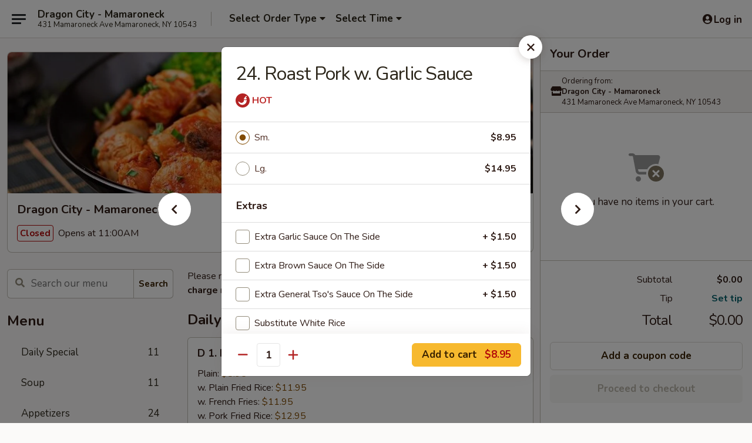

--- FILE ---
content_type: text/html; charset=UTF-8
request_url: https://order.dragoncitymamaroneck.com/order/main/pork/26-roast-pork-w-garlic-sauce
body_size: 43174
content:
<!DOCTYPE html>

<html class="no-js css-scroll" lang="en">
	<head>
		<meta charset="utf-8" />
		<meta http-equiv="X-UA-Compatible" content="IE=edge,chrome=1" />

				<title>Dragon City - Mamaroneck | 24. Roast Pork w. Garlic Sauce | Pork</title>
		<meta name="description" content="Order online for delivery and takeout: 24. Roast Pork w. Garlic Sauce from Dragon City - Mamaroneck. Serving the best Chinese in Mamaroneck, NY." />		<meta name="keywords" content="" />		<meta name="viewport" content="width=device-width, initial-scale=1.0">

		<meta property="og:type" content="website">
		<meta property="og:title" content="Dragon City - Mamaroneck | 24. Roast Pork w. Garlic Sauce | Pork">
		<meta property="og:description" content="Order online for delivery and takeout: 24. Roast Pork w. Garlic Sauce from Dragon City - Mamaroneck. Serving the best Chinese in Mamaroneck, NY.">

		<meta name="twitter:card" content="summary_large_image">
		<meta name="twitter:title" content="Dragon City - Mamaroneck | 24. Roast Pork w. Garlic Sauce | Pork">
		<meta name="twitter:description" content="Order online for delivery and takeout: 24. Roast Pork w. Garlic Sauce from Dragon City - Mamaroneck. Serving the best Chinese in Mamaroneck, NY.">
					<meta property="og:image" content="https://imagedelivery.net/9lr8zq_Jvl7h6OFWqEi9IA/25d0572b-f02c-4487-4218-d29ebee7a300/public" />
			<meta name="twitter:image" content="https://imagedelivery.net/9lr8zq_Jvl7h6OFWqEi9IA/25d0572b-f02c-4487-4218-d29ebee7a300/public" />
		
		<meta name="apple-mobile-web-app-status-bar-style" content="black">
		<meta name="mobile-web-app-capable" content="yes">
					<link rel="canonical" href="https://order.dragoncitymamaroneck.com/order/main/pork/26-roast-pork-w-garlic-sauce"/>
						<link rel="shortcut icon" href="https://ehc-west-0-bucket.s3.us-west-2.amazonaws.com/web/documents/dragoncitymamaroneck/favicon_61828cee53e79.png" type="image/png" />
			
		<link type="text/css" rel="stylesheet" href="/min/g=css4.0&amp;1768421684" />
		<link rel="stylesheet" href="//ajax.googleapis.com/ajax/libs/jqueryui/1.10.1/themes/base/minified/jquery-ui.min.css" />
		<link href='//fonts.googleapis.com/css?family=Open+Sans:400italic,400,700' rel='stylesheet' type='text/css' />
		<script src="https://kit.fontawesome.com/a4edb6363d.js" crossorigin="anonymous"></script>

		<style>
								.home_hero, .menu_hero{ background-image: url(https://imagedelivery.net/9lr8zq_Jvl7h6OFWqEi9IA/4e056fd7-da61-43d6-38c0-b94ca2308b00/public); }
					@media
					(-webkit-min-device-pixel-ratio: 1.25),
					(min-resolution: 120dpi){
						/* Retina header*/
						.home_hero, .menu_hero{ background-image: url(https://imagedelivery.net/9lr8zq_Jvl7h6OFWqEi9IA/9f68ee38-1060-420c-c9dd-10b23317f300/public); }
					}
															/*body{  } */

					
		</style>

		<style type="text/css">div.menuItem_2760579, li.menuItem_2760579, div.menuItem_2760580, li.menuItem_2760580, div.menuItem_2760581, li.menuItem_2760581, div.menuItem_2760582, li.menuItem_2760582, div.menuItem_2760583, li.menuItem_2760583, div.menuItem_2760584, li.menuItem_2760584, div.menuItem_2760585, li.menuItem_2760585, div.menuItem_2760586, li.menuItem_2760586, div.menuItem_2760587, li.menuItem_2760587, div.menuItem_2760588, li.menuItem_2760588, div.menuItem_2760589, li.menuItem_2760589, div.menuItem_2760590, li.menuItem_2760590, div.menuItem_2760591, li.menuItem_2760591, div.menuItem_2760592, li.menuItem_2760592, div.menuItem_2760593, li.menuItem_2760593, div.menuItem_2760594, li.menuItem_2760594, div.menuItem_2760595, li.menuItem_2760595, div.menuItem_2760596, li.menuItem_2760596, div.menuItem_2760597, li.menuItem_2760597, div.menuItem_2760598, li.menuItem_2760598, div.menuItem_2760599, li.menuItem_2760599, div.menuItem_2760600, li.menuItem_2760600, div.menuItem_2760601, li.menuItem_2760601, div.menuItem_2760602, li.menuItem_2760602, div.menuItem_2760603, li.menuItem_2760603, div.menuItem_2760604, li.menuItem_2760604, div.menuItem_2760605, li.menuItem_2760605, div.menuItem_2760606, li.menuItem_2760606, div.menuItem_2760607, li.menuItem_2760607, div.menuItem_2760608, li.menuItem_2760608, div.menuItem_2760609, li.menuItem_2760609, div.menuItem_2760610, li.menuItem_2760610, div.menuItem_2760611, li.menuItem_2760611, div.menuItem_2760612, li.menuItem_2760612, div.menuItem_2760613, li.menuItem_2760613, div.menuItem_2760614, li.menuItem_2760614, div.menuItem_2760615, li.menuItem_2760615, div.menuItem_2760616, li.menuItem_2760616, div.menuItem_2760617, li.menuItem_2760617, div.menuItem_2760618, li.menuItem_2760618, div.menuItem_2760619, li.menuItem_2760619, div.menuItem_2760620, li.menuItem_2760620, div.menuItem_2760621, li.menuItem_2760621, div.menuItem_2760622, li.menuItem_2760622, div.menuItem_2760623, li.menuItem_2760623, div.menuItem_2760624, li.menuItem_2760624, div.menuItem_2760625, li.menuItem_2760625, div.menuItem_2760626, li.menuItem_2760626, div.menuItem_2760627, li.menuItem_2760627, div.menuItem_2760628, li.menuItem_2760628, div.menuItem_2760629, li.menuItem_2760629, div.menuItem_2760630, li.menuItem_2760630, div.menuItem_2760631, li.menuItem_2760631, div.menuItem_2760632, li.menuItem_2760632, div.menuItem_2760633, li.menuItem_2760633, div.menuItem_2760634, li.menuItem_2760634, div.menuItem_2760635, li.menuItem_2760635 {display:none !important;}</style><script type="text/javascript">window.UNAVAILABLE_MENU_IDS = [2760579,2760580,2760581,2760582,2760583,2760584,2760585,2760586,2760587,2760588,2760589,2760590,2760591,2760592,2760593,2760594,2760595,2760596,2760597,2760598,2760599,2760600,2760601,2760602,2760603,2760604,2760605,2760606,2760607,2760608,2760609,2760610,2760611,2760612,2760613,2760614,2760615,2760616,2760617,2760618,2760619,2760620,2760621,2760622,2760623,2760624,2760625,2760626,2760627,2760628,2760629,2760630,2760631,2760632,2760633,2760634,2760635]</script>
		<script type="text/javascript">
			var UrlTag = "dragon-city-mamaroneck";
			var template = 'defaultv4';
			var formname = 'ordering3';
			var menulink = 'https://order.dragoncitymamaroneck.com/order/main';
			var checkoutlink = 'https://order.dragoncitymamaroneck.com/checkout';
		</script>
		<script>
			/* http://writing.colin-gourlay.com/safely-using-ready-before-including-jquery/ */
			(function(w,d,u){w.readyQ=[];w.bindReadyQ=[];function p(x,y){if(x=="ready"){w.bindReadyQ.push(y);}else{w.readyQ.push(x);}};var a={ready:p,bind:p};w.$=w.jQuery=function(f){if(f===d||f===u){return a}else{p(f)}}})(window,document)
		</script>

		<script type="application/ld+json">{
    "@context": "http://schema.org",
    "@type": "Menu",
    "url": "https://order.dragoncitymamaroneck.com/order/main",
    "mainEntityOfPage": "https://order.dragoncitymamaroneck.com/order/main",
    "inLanguage": "English",
    "name": "Main",
    "description": "Please note: requests for additional items or special preparation may incur an <b>extra charge</b> not calculated on your online order.",
    "hasMenuSection": [
        {
            "@type": "MenuSection",
            "url": "https://order.dragoncitymamaroneck.com/order/main/pork",
            "name": "Pork",
            "description": "w. White Rice",
            "hasMenuItem": [
                {
                    "@type": "MenuItem",
                    "name": "24. Roast Pork w. Garlic Sauce",
                    "url": "https://order.dragoncitymamaroneck.com/order/main/pork/26-roast-pork-w-garlic-sauce"
                }
            ]
        }
    ]
}</script>
<!-- Google Tag Manager -->
<script>
	window.dataLayer = window.dataLayer || [];
	let data = {
		account: 'dragoncitymamaroneck',
		context: 'direct',
		templateVersion: 4,
		rid: 66	}
		dataLayer.push(data);
	(function(w,d,s,l,i){w[l]=w[l]||[];w[l].push({'gtm.start':
		new Date().getTime(),event:'gtm.js'});var f=d.getElementsByTagName(s)[0],
		j=d.createElement(s),dl=l!='dataLayer'?'&l='+l:'';j.async=true;j.src=
		'https://www.googletagmanager.com/gtm.js?id='+i+dl;f.parentNode.insertBefore(j,f);
		})(window,document,'script','dataLayer','GTM-K9P93M');

	function gtag() { dataLayer.push(arguments); }
</script>

			<script async src="https://www.googletagmanager.com/gtag/js?id=G-56GT1N57B1"></script>
	
	<script>
		
		gtag('js', new Date());

		
					gtag('config', "G-56GT1N57B1");
			</script>
		<link href="https://fonts.googleapis.com/css?family=Open+Sans:400,600,700|Nunito:400,700" rel="stylesheet" />
	</head>

	<body
		data-event-on:customer_registered="window.location.reload()"
		data-event-on:customer_logged_in="window.location.reload()"
		data-event-on:customer_logged_out="window.location.reload()"
	>
		<a class="skip-to-content-link" href="#main">Skip to content</a>
				<!-- Google Tag Manager (noscript) -->
		<noscript><iframe src="https://www.googletagmanager.com/ns.html?id=GTM-K9P93M" height="0" width="0" style="display:none;visibility:hidden"></iframe></noscript>
		<!-- End Google Tag Manager (noscript) -->
						<!-- wrapper starts -->
		<div class="wrapper">
			<div style="grid-area: header-announcements">
				<div id="upgradeBrowserBanner" class="alert alert-warning mb-0 rounded-0 py-4" style="display:none;">
	<div class="alert-icon"><i class="fas fa-warning" aria-hidden="true"></i></div>
	<div>
		<strong>We're sorry, but the Web browser you are using is not supported.</strong> <br/> Please upgrade your browser or try a different one to use this Website. Supported browsers include:<br/>
		<ul class="list-unstyled">
			<li class="mt-2"><a href="https://www.google.com/chrome" target="_blank" rel="noopener noreferrer" class="simple-link"><i class="fab fa-chrome"></i> Chrome</a></li>
			<li class="mt-2"><a href="https://www.mozilla.com/firefox/upgrade.html" target="_blank" rel="noopener noreferrer" class="simple-link"><i class="fab fa-firefox"></i> Firefox</a></li>
			<li class="mt-2"><a href="https://www.microsoft.com/en-us/windows/microsoft-edge" target="_blank" rel="noopener noreferrer" class="simple-link"><i class="fab fa-edge"></i> Edge</a></li>
			<li class="mt-2"><a href="http://www.apple.com/safari/" target="_blank" rel="noopener noreferrer" class="simple-link"><i class="fab fa-safari"></i> Safari</a></li>
		</ul>
	</div>
</div>
<script>
	var ua = navigator.userAgent;
	var match = ua.match(/Firefox\/([0-9]+)\./);
	var firefoxVersion = match ? parseInt(match[1]) : 1000;
	var match = ua.match(/Chrome\/([0-9]+)\./);
	var chromeVersion = match ? parseInt(match[1]) : 1000;
	var isIE = ua.indexOf('MSIE') > -1 || ua.indexOf('Trident') > -1;
	var upgradeBrowserBanner = document.getElementById('upgradeBrowserBanner');
	var isMatchesSupported = typeof(upgradeBrowserBanner.matches)!="undefined";
	var isEntriesSupported = typeof(Object.entries)!="undefined";
	//Safari version is verified with isEntriesSupported
	if (isIE || !isMatchesSupported || !isEntriesSupported || firefoxVersion <= 46 || chromeVersion <= 53) {
		upgradeBrowserBanner.style.display = 'flex';
	}
</script>				
				<!-- get closed sign if applicable. -->
				
				
							</div>

						<div class="headerAndWtype" style="grid-area: header">
				<!-- Header Starts -->
				<header class="header">
										<div class="d-flex flex-column align-items-start flex-md-row align-items-md-center">
												<div class="logo_name_alt flex-shrink-0 d-flex align-items-center align-self-stretch pe-6 pe-md-0">
							
	<button
		type="button"
		class="eds_button btn btn-outline eds_button--shape-default eds_menu_button"
		data-bs-toggle="offcanvas" data-bs-target="#side-menu" aria-controls="side-menu" aria-label="Main menu"	><span aria-hidden="true"></span> <span aria-hidden="true"></span> <span aria-hidden="true"></span></button>

	
							<div class="d-flex flex-column align-items-center mx-auto align-items-md-start mx-md-0">
								<a
									class="eds-display-text-title-xs text-truncate title-container"
									href="https://order.dragoncitymamaroneck.com"
								>
									Dragon City - Mamaroneck								</a>

																	<span class="eds-copy-text-s-regular text-center text-md-start address-container" title="431 Mamaroneck Ave Mamaroneck, NY 10543">
										431 Mamaroneck Ave Mamaroneck, NY 10543									</span>
															</div>
						</div>

																			<div class="eds-display-text-title-s d-none d-md-block border-start mx-4" style="width: 0">&nbsp;</div>

							<div class="header_order_options d-flex align-items-center  w-100 p-2p5 p-md-0">
																<div class="what">
									<button
	type="button"
	class="border-0 bg-transparent text-start"
	data-bs-toggle="modal"
	data-bs-target="#modal-order-options"
	aria-expanded="false"
	style="min-height: 44px"
>
	<div class="d-flex align-items-baseline gap-2">
		<div class="otype-name-label eds-copy-text-l-bold text-truncate" style="flex: 1" data-order-type-label>
			Select Order Type		</div>

		<i class="fa fa-fw fa-caret-down"></i>
	</div>

	<div
		class="otype-picker-label otype-address-label eds-interface-text-m-regular text-truncate hidden"
	>
			</div>
</button>

<script>
	$(function() {
		var $autoCompleteInputs = $('[data-autocomplete-address]');
		if ($autoCompleteInputs && $autoCompleteInputs.length) {
			$autoCompleteInputs.each(function() {
				let $input = $(this);
				let $deliveryAddressContainer = $input.parents('.deliveryAddressContainer').first();
				$input.autocomplete({
					source   : addressAC,
					minLength: 3,
					delay    : 300,
					select   : function(event, ui) {
						$.getJSON('/' + UrlTag + '/?form=addresslookup', {
							id: ui.item.id,
						}, function(data) {
							let location = data
							if (location.address.street.endsWith('Trl')) {
								location.address.street = location.address.street.replace('Trl', 'Trail')
							}
							let autoCompleteSuccess = $input.data('autocomplete-success');
							if (autoCompleteSuccess) {
								let autoCompleteSuccessFunction = window[autoCompleteSuccess];
								if (typeof autoCompleteSuccessFunction == "function") {
									autoCompleteSuccessFunction(location);
								}
							}

							let address = location.address

							$('#add-address-city, [data-autocompleted-city]').val(address.city)
							$('#add-address-state, [data-autocompleted-state]').val(address.stateCode)
							$('#add-address-zip, [data-autocompleted-zip]').val(address.postalCode)
							$('#add-address-latitude, [data-autocompleted-latitude]').val(location.position.lat)
							$('#add-address-longitude, [data-autocompleted-longitude]').val(location.position.lng)
							let streetAddress = (address.houseNumber || '') + ' ' + (address.street || '');
							$('#street-address-1, [data-autocompleted-street-address]').val(streetAddress)
							validateAddress($deliveryAddressContainer);
						})
					},
				})
				$input.attr('autocomplete', 'street-address')
			});
		}

		// autocomplete using Address autocomplete
		// jquery autocomplete needs 2 fields: title and value
		// id holds the LocationId which can be used at a later stage to get the coordinate of the selected choice
		function addressAC(query, callback) {
			//we don't actually want to search until they've entered the street number and at least one character
			words = query.term.trim().split(' ')
			if (words.length < 2) {
				return false
			}

			$.getJSON('/' + UrlTag + '/?form=addresssuggest', { q: query.term }, function(data) {
				var addresses = data.items
				addresses = addresses.map(addr => {
					if ((addr.address.label || '').endsWith('Trl')) {
						addr.address.label = addr.address.label.replace('Trl', 'Trail')
					}
					let streetAddress = (addr.address.label || '')
					return {
						label: streetAddress,
						value: streetAddress,
						id   : addr.id,
					}
				})

				return callback(addresses)
			})
		}

				$('[data-address-from-current-loc]').on('click', function(e) {
			let $streetAddressContainer = $(this).parents('.street-address-container').first();
			let $deliveryAddressContainer = $(this).parents('.deliveryAddressContainer').first();
			e.preventDefault();
			if(navigator.geolocation) {
				navigator.geolocation.getCurrentPosition(position => {
					$.getJSON('/' + UrlTag + '/?form=addresssuggest', {
						at: position.coords.latitude + "," + position.coords.longitude
					}, function(data) {
						let location = data.items[0];
						let address = location.address
						$streetAddressContainer.find('.input-street-address').val((address.houseNumber ? address.houseNumber : '') + ' ' + (address.street ? address.street : ''));
						$('#add-address-city').val(address.city ? address.city : '');
						$('#add-address-state').val(address.state ? address.state : '');
						$('#add-address-zip').val(address.postalCode ? address.postalCode : '');
						$('#add-address-latitude').val(location.position.lat ? location.position.lat : '');
						$('#add-address-longitude').val(location.position.lng ? location.position.lng : '');
						validateAddress($deliveryAddressContainer, 0);
					});
				});
			} else {
				alert("Geolocation is not supported by this browser!");
			}
		});
	});

	function autoCompleteSuccess(location)
	{
		if (location && location.address) {
			let address = location.address

			let streetAddress = (address.houseNumber || '') + ' ' + (address.street || '');
			$.ajax({
				url: '/' + UrlTag + '/?form=saveformfields',
				data: {
					'param_full~address_s_n_255': streetAddress + ', ' + address.city + ', ' + address.state,
					'param_street~address_s_n_255': streetAddress,
					'param_city_s_n_90': address.city,
					'param_state_s_n_2': address.state,
					'param_zip~code_z_n_10': address.postalCode,
				}
			});
		}
	}
</script>
								</div>

																									<div class="when showcheck_parent">
																				<div class="ordertimetypes ">
	<button
		type="button"
		class="border-0 bg-transparent text-start loadable-content"
		data-bs-toggle="modal"
		data-bs-target="#modal-order-time"
		aria-expanded="false"
		style="min-height: 44px"
		data-change-label-to-later-date
	>
		<div class="d-flex align-items-baseline gap-2">
			<div class="eds-copy-text-l-bold text-truncate flex-fill" data-otype-time-day>
								Select Time			</div>

			<i class="fa fa-fw fa-caret-down"></i>
		</div>

		<div
			class="otype-picker-label otype-picker-time eds-interface-text-m-regular text-truncate hidden"
			data-otype-time
		>
			Later		</div>
	</button>
</div>
									</div>
															</div>
						
												<div class="position-absolute top-0 end-0 pe-2 py-2p5">
							
	<div id="login-status" >
					
	<button
		type="button"
		class="eds_button btn btn-outline eds_button--shape-default px-2 text-nowrap"
		aria-label="Log in" style="color: currentColor" data-bs-toggle="modal" data-bs-target="#login-modal"	><i
		class="eds_icon fa fa-lg fa-fw fa-user-circle d-block d-lg-none"
		style="font-family: &quot;Font Awesome 5 Pro&quot;; "	></i>

	 <div class="d-none d-lg-flex align-items-baseline gap-2">
	<i
		class="eds_icon fa fa-fw fa-user-circle"
		style="font-family: &quot;Font Awesome 5 Pro&quot;; "	></i>

	<div class="profile-container text-truncate">Log in</div></div></button>

				</div>

							</div>
					</div>

															
	<aside		data-eds-id="696cb8ac990b8"
		class="eds_side_menu offcanvas offcanvas-start text-dark "
		tabindex="-1"
				id="side-menu" data-event-on:menu_selected="this.dispatchEvent(new CustomEvent('eds.hide'))" data-event-on:category_selected="this.dispatchEvent(new CustomEvent('eds.hide'))"	>
		
		<div class="eds_side_menu-body offcanvas-body d-flex flex-column p-0 css-scroll">
										<div
					class="eds_side_menu-close position-absolute top-0 end-0 pt-3 pe-3 "
					style="z-index: 1"
				>
					
	<button
		type="button"
		class="eds_button btn btn-outline-secondary eds_button--shape-circle"
		data-bs-dismiss="offcanvas" data-bs-target="[data-eds-id=&quot;696cb8ac990b8&quot;]" aria-label="Close"	><i
		class="eds_icon fa fa-fw fa-close"
		style="font-family: &quot;Font Awesome 5 Pro&quot;; "	></i></button>

					</div>
			
			<div class="restaurant-info border-bottom border-light p-3">
							<p class="eds-display-text-title-xs mb-0 me-2 pe-4">Dragon City - Mamaroneck</p>

			<div class="eds-copy-text-s-regular me-2 pe-4">
			431 Mamaroneck Ave Mamaroneck, NY 10543		</div>
						</div>

																	
	<div class="border-bottom border-light p-3">
		
		
			<details
				class="eds_list eds_list--border-none" open				data-menu-id="22132"
									data-event-on:document_ready="this.open = localStorage.getItem('menu-open-22132') !== 'false'"
										onclick="localStorage.setItem('menu-open-22132', !this.open)"
							>
									<summary class="eds-copy-text-l-regular list-unstyled rounded-3 mb-1 " tabindex="0">
						<h2 class="eds-display-text-title-m m-0 p-0">
															
	<i
		class="eds_icon fas fa-fw fa-chevron-right"
		style="font-family: &quot;Font Awesome 5 Pro&quot;; "	></i>

															Menu
						</h2>
					</summary>
										<div class="mb-3"></div>
				
																		
									<a
						class="eds_list-item eds-copy-text-l-regular list-unstyled rounded-3 mb-1 px-3 px-lg-4 py-2p5 d-flex "
						data-event-on:category_pinned="(category) => $(this).toggleClass('active', category.id === '287891')"
						href="https://order.dragoncitymamaroneck.com/order/main/daily-special"
						onclick="if (!event.ctrlKey) {
							const currentMenuIsActive = true || $(this).closest('details').find('summary').hasClass('active');
							if (currentMenuIsActive) {
								app.event.emit('category_selected', { id: '287891' });
							} else {
								app.event.emit('menu_selected', { menu_id: '22132', menu_description: &quot;Please note: requests for additional items or special preparation may incur an &lt;b&gt;extra charge&lt;\/b&gt; not calculated on your online order.&quot;, category_id: '287891' });
							}
															return false;
													}"
					>
						Daily Special													<span class="ms-auto">11</span>
											</a>
									<a
						class="eds_list-item eds-copy-text-l-regular list-unstyled rounded-3 mb-1 px-3 px-lg-4 py-2p5 d-flex "
						data-event-on:category_pinned="(category) => $(this).toggleClass('active', category.id === '287877')"
						href="https://order.dragoncitymamaroneck.com/order/main/soup"
						onclick="if (!event.ctrlKey) {
							const currentMenuIsActive = true || $(this).closest('details').find('summary').hasClass('active');
							if (currentMenuIsActive) {
								app.event.emit('category_selected', { id: '287877' });
							} else {
								app.event.emit('menu_selected', { menu_id: '22132', menu_description: &quot;Please note: requests for additional items or special preparation may incur an &lt;b&gt;extra charge&lt;\/b&gt; not calculated on your online order.&quot;, category_id: '287877' });
							}
															return false;
													}"
					>
						Soup													<span class="ms-auto">11</span>
											</a>
									<a
						class="eds_list-item eds-copy-text-l-regular list-unstyled rounded-3 mb-1 px-3 px-lg-4 py-2p5 d-flex "
						data-event-on:category_pinned="(category) => $(this).toggleClass('active', category.id === '287876')"
						href="https://order.dragoncitymamaroneck.com/order/main/appetizers"
						onclick="if (!event.ctrlKey) {
							const currentMenuIsActive = true || $(this).closest('details').find('summary').hasClass('active');
							if (currentMenuIsActive) {
								app.event.emit('category_selected', { id: '287876' });
							} else {
								app.event.emit('menu_selected', { menu_id: '22132', menu_description: &quot;Please note: requests for additional items or special preparation may incur an &lt;b&gt;extra charge&lt;\/b&gt; not calculated on your online order.&quot;, category_id: '287876' });
							}
															return false;
													}"
					>
						Appetizers													<span class="ms-auto">24</span>
											</a>
									<a
						class="eds_list-item eds-copy-text-l-regular list-unstyled rounded-3 mb-1 px-3 px-lg-4 py-2p5 d-flex "
						data-event-on:category_pinned="(category) => $(this).toggleClass('active', category.id === '287878')"
						href="https://order.dragoncitymamaroneck.com/order/main/fried-rice"
						onclick="if (!event.ctrlKey) {
							const currentMenuIsActive = true || $(this).closest('details').find('summary').hasClass('active');
							if (currentMenuIsActive) {
								app.event.emit('category_selected', { id: '287878' });
							} else {
								app.event.emit('menu_selected', { menu_id: '22132', menu_description: &quot;Please note: requests for additional items or special preparation may incur an &lt;b&gt;extra charge&lt;\/b&gt; not calculated on your online order.&quot;, category_id: '287878' });
							}
															return false;
													}"
					>
						Fried Rice													<span class="ms-auto">9</span>
											</a>
									<a
						class="eds_list-item eds-copy-text-l-regular list-unstyled rounded-3 mb-1 px-3 px-lg-4 py-2p5 d-flex "
						data-event-on:category_pinned="(category) => $(this).toggleClass('active', category.id === '287879')"
						href="https://order.dragoncitymamaroneck.com/order/main/lo-mein"
						onclick="if (!event.ctrlKey) {
							const currentMenuIsActive = true || $(this).closest('details').find('summary').hasClass('active');
							if (currentMenuIsActive) {
								app.event.emit('category_selected', { id: '287879' });
							} else {
								app.event.emit('menu_selected', { menu_id: '22132', menu_description: &quot;Please note: requests for additional items or special preparation may incur an &lt;b&gt;extra charge&lt;\/b&gt; not calculated on your online order.&quot;, category_id: '287879' });
							}
															return false;
													}"
					>
						Lo Mein													<span class="ms-auto">9</span>
											</a>
									<a
						class="eds_list-item eds-copy-text-l-regular list-unstyled rounded-3 mb-1 px-3 px-lg-4 py-2p5 d-flex "
						data-event-on:category_pinned="(category) => $(this).toggleClass('active', category.id === '287880')"
						href="https://order.dragoncitymamaroneck.com/order/main/chow-mein-chop-suey"
						onclick="if (!event.ctrlKey) {
							const currentMenuIsActive = true || $(this).closest('details').find('summary').hasClass('active');
							if (currentMenuIsActive) {
								app.event.emit('category_selected', { id: '287880' });
							} else {
								app.event.emit('menu_selected', { menu_id: '22132', menu_description: &quot;Please note: requests for additional items or special preparation may incur an &lt;b&gt;extra charge&lt;\/b&gt; not calculated on your online order.&quot;, category_id: '287880' });
							}
															return false;
													}"
					>
						Chow Mein / Chop Suey													<span class="ms-auto">10</span>
											</a>
									<a
						class="eds_list-item eds-copy-text-l-regular list-unstyled rounded-3 mb-1 px-3 px-lg-4 py-2p5 d-flex "
						data-event-on:category_pinned="(category) => $(this).toggleClass('active', category.id === '287881')"
						href="https://order.dragoncitymamaroneck.com/order/main/egg-foo-young"
						onclick="if (!event.ctrlKey) {
							const currentMenuIsActive = true || $(this).closest('details').find('summary').hasClass('active');
							if (currentMenuIsActive) {
								app.event.emit('category_selected', { id: '287881' });
							} else {
								app.event.emit('menu_selected', { menu_id: '22132', menu_description: &quot;Please note: requests for additional items or special preparation may incur an &lt;b&gt;extra charge&lt;\/b&gt; not calculated on your online order.&quot;, category_id: '287881' });
							}
															return false;
													}"
					>
						Egg Foo Young													<span class="ms-auto">6</span>
											</a>
									<a
						class="eds_list-item eds-copy-text-l-regular list-unstyled rounded-3 mb-1 px-3 px-lg-4 py-2p5 d-flex active"
						data-event-on:category_pinned="(category) => $(this).toggleClass('active', category.id === '287882')"
						href="https://order.dragoncitymamaroneck.com/order/main/pork"
						onclick="if (!event.ctrlKey) {
							const currentMenuIsActive = true || $(this).closest('details').find('summary').hasClass('active');
							if (currentMenuIsActive) {
								app.event.emit('category_selected', { id: '287882' });
							} else {
								app.event.emit('menu_selected', { menu_id: '22132', menu_description: &quot;Please note: requests for additional items or special preparation may incur an &lt;b&gt;extra charge&lt;\/b&gt; not calculated on your online order.&quot;, category_id: '287882' });
							}
															return false;
													}"
					>
						Pork													<span class="ms-auto">7</span>
											</a>
									<a
						class="eds_list-item eds-copy-text-l-regular list-unstyled rounded-3 mb-1 px-3 px-lg-4 py-2p5 d-flex "
						data-event-on:category_pinned="(category) => $(this).toggleClass('active', category.id === '287883')"
						href="https://order.dragoncitymamaroneck.com/order/main/poultry"
						onclick="if (!event.ctrlKey) {
							const currentMenuIsActive = true || $(this).closest('details').find('summary').hasClass('active');
							if (currentMenuIsActive) {
								app.event.emit('category_selected', { id: '287883' });
							} else {
								app.event.emit('menu_selected', { menu_id: '22132', menu_description: &quot;Please note: requests for additional items or special preparation may incur an &lt;b&gt;extra charge&lt;\/b&gt; not calculated on your online order.&quot;, category_id: '287883' });
							}
															return false;
													}"
					>
						Poultry													<span class="ms-auto">21</span>
											</a>
									<a
						class="eds_list-item eds-copy-text-l-regular list-unstyled rounded-3 mb-1 px-3 px-lg-4 py-2p5 d-flex "
						data-event-on:category_pinned="(category) => $(this).toggleClass('active', category.id === '287884')"
						href="https://order.dragoncitymamaroneck.com/order/main/beef"
						onclick="if (!event.ctrlKey) {
							const currentMenuIsActive = true || $(this).closest('details').find('summary').hasClass('active');
							if (currentMenuIsActive) {
								app.event.emit('category_selected', { id: '287884' });
							} else {
								app.event.emit('menu_selected', { menu_id: '22132', menu_description: &quot;Please note: requests for additional items or special preparation may incur an &lt;b&gt;extra charge&lt;\/b&gt; not calculated on your online order.&quot;, category_id: '287884' });
							}
															return false;
													}"
					>
						Beef													<span class="ms-auto">14</span>
											</a>
									<a
						class="eds_list-item eds-copy-text-l-regular list-unstyled rounded-3 mb-1 px-3 px-lg-4 py-2p5 d-flex "
						data-event-on:category_pinned="(category) => $(this).toggleClass('active', category.id === '287885')"
						href="https://order.dragoncitymamaroneck.com/order/main/seafood"
						onclick="if (!event.ctrlKey) {
							const currentMenuIsActive = true || $(this).closest('details').find('summary').hasClass('active');
							if (currentMenuIsActive) {
								app.event.emit('category_selected', { id: '287885' });
							} else {
								app.event.emit('menu_selected', { menu_id: '22132', menu_description: &quot;Please note: requests for additional items or special preparation may incur an &lt;b&gt;extra charge&lt;\/b&gt; not calculated on your online order.&quot;, category_id: '287885' });
							}
															return false;
													}"
					>
						Seafood													<span class="ms-auto">15</span>
											</a>
									<a
						class="eds_list-item eds-copy-text-l-regular list-unstyled rounded-3 mb-1 px-3 px-lg-4 py-2p5 d-flex "
						data-event-on:category_pinned="(category) => $(this).toggleClass('active', category.id === '287887')"
						href="https://order.dragoncitymamaroneck.com/order/main/chow-fun-mai-fun"
						onclick="if (!event.ctrlKey) {
							const currentMenuIsActive = true || $(this).closest('details').find('summary').hasClass('active');
							if (currentMenuIsActive) {
								app.event.emit('category_selected', { id: '287887' });
							} else {
								app.event.emit('menu_selected', { menu_id: '22132', menu_description: &quot;Please note: requests for additional items or special preparation may incur an &lt;b&gt;extra charge&lt;\/b&gt; not calculated on your online order.&quot;, category_id: '287887' });
							}
															return false;
													}"
					>
						Chow Fun /  Mai Fun													<span class="ms-auto">14</span>
											</a>
									<a
						class="eds_list-item eds-copy-text-l-regular list-unstyled rounded-3 mb-1 px-3 px-lg-4 py-2p5 d-flex "
						data-event-on:category_pinned="(category) => $(this).toggleClass('active', category.id === '287886')"
						href="https://order.dragoncitymamaroneck.com/order/main/vegetarian"
						onclick="if (!event.ctrlKey) {
							const currentMenuIsActive = true || $(this).closest('details').find('summary').hasClass('active');
							if (currentMenuIsActive) {
								app.event.emit('category_selected', { id: '287886' });
							} else {
								app.event.emit('menu_selected', { menu_id: '22132', menu_description: &quot;Please note: requests for additional items or special preparation may incur an &lt;b&gt;extra charge&lt;\/b&gt; not calculated on your online order.&quot;, category_id: '287886' });
							}
															return false;
													}"
					>
						Vegetarian													<span class="ms-auto">12</span>
											</a>
									<a
						class="eds_list-item eds-copy-text-l-regular list-unstyled rounded-3 mb-1 px-3 px-lg-4 py-2p5 d-flex "
						data-event-on:category_pinned="(category) => $(this).toggleClass('active', category.id === '287888')"
						href="https://order.dragoncitymamaroneck.com/order/main/moo-shu"
						onclick="if (!event.ctrlKey) {
							const currentMenuIsActive = true || $(this).closest('details').find('summary').hasClass('active');
							if (currentMenuIsActive) {
								app.event.emit('category_selected', { id: '287888' });
							} else {
								app.event.emit('menu_selected', { menu_id: '22132', menu_description: &quot;Please note: requests for additional items or special preparation may incur an &lt;b&gt;extra charge&lt;\/b&gt; not calculated on your online order.&quot;, category_id: '287888' });
							}
															return false;
													}"
					>
						Moo Shu													<span class="ms-auto">5</span>
											</a>
									<a
						class="eds_list-item eds-copy-text-l-regular list-unstyled rounded-3 mb-1 px-3 px-lg-4 py-2p5 d-flex "
						data-event-on:category_pinned="(category) => $(this).toggleClass('active', category.id === '287889')"
						href="https://order.dragoncitymamaroneck.com/order/main/house-specialties"
						onclick="if (!event.ctrlKey) {
							const currentMenuIsActive = true || $(this).closest('details').find('summary').hasClass('active');
							if (currentMenuIsActive) {
								app.event.emit('category_selected', { id: '287889' });
							} else {
								app.event.emit('menu_selected', { menu_id: '22132', menu_description: &quot;Please note: requests for additional items or special preparation may incur an &lt;b&gt;extra charge&lt;\/b&gt; not calculated on your online order.&quot;, category_id: '287889' });
							}
															return false;
													}"
					>
						House Specialties													<span class="ms-auto">29</span>
											</a>
									<a
						class="eds_list-item eds-copy-text-l-regular list-unstyled rounded-3 mb-1 px-3 px-lg-4 py-2p5 d-flex "
						data-event-on:category_pinned="(category) => $(this).toggleClass('active', category.id === '287890')"
						href="https://order.dragoncitymamaroneck.com/order/main/from-our-steamer"
						onclick="if (!event.ctrlKey) {
							const currentMenuIsActive = true || $(this).closest('details').find('summary').hasClass('active');
							if (currentMenuIsActive) {
								app.event.emit('category_selected', { id: '287890' });
							} else {
								app.event.emit('menu_selected', { menu_id: '22132', menu_description: &quot;Please note: requests for additional items or special preparation may incur an &lt;b&gt;extra charge&lt;\/b&gt; not calculated on your online order.&quot;, category_id: '287890' });
							}
															return false;
													}"
					>
						From Our Steamer													<span class="ms-auto">11</span>
											</a>
									<a
						class="eds_list-item eds-copy-text-l-regular list-unstyled rounded-3 mb-1 px-3 px-lg-4 py-2p5 d-flex "
						data-event-on:category_pinned="(category) => $(this).toggleClass('active', category.id === '287892')"
						href="https://order.dragoncitymamaroneck.com/order/main/party-menu"
						onclick="if (!event.ctrlKey) {
							const currentMenuIsActive = true || $(this).closest('details').find('summary').hasClass('active');
							if (currentMenuIsActive) {
								app.event.emit('category_selected', { id: '287892' });
							} else {
								app.event.emit('menu_selected', { menu_id: '22132', menu_description: &quot;Please note: requests for additional items or special preparation may incur an &lt;b&gt;extra charge&lt;\/b&gt; not calculated on your online order.&quot;, category_id: '287892' });
							}
															return false;
													}"
					>
						Party Menu													<span class="ms-auto">3</span>
											</a>
									<a
						class="eds_list-item eds-copy-text-l-regular list-unstyled rounded-3 mb-1 px-3 px-lg-4 py-2p5 d-flex "
						data-event-on:category_pinned="(category) => $(this).toggleClass('active', category.id === '287893')"
						href="https://order.dragoncitymamaroneck.com/order/main/dinner-special-combination-plates"
						onclick="if (!event.ctrlKey) {
							const currentMenuIsActive = true || $(this).closest('details').find('summary').hasClass('active');
							if (currentMenuIsActive) {
								app.event.emit('category_selected', { id: '287893' });
							} else {
								app.event.emit('menu_selected', { menu_id: '22132', menu_description: &quot;Please note: requests for additional items or special preparation may incur an &lt;b&gt;extra charge&lt;\/b&gt; not calculated on your online order.&quot;, category_id: '287893' });
							}
															return false;
													}"
					>
						Dinner Special Combination Plates													<span class="ms-auto">56</span>
											</a>
									<a
						class="eds_list-item eds-copy-text-l-regular list-unstyled rounded-3 mb-1 px-3 px-lg-4 py-2p5 d-flex "
						data-event-on:category_pinned="(category) => $(this).toggleClass('active', category.id === '287895')"
						href="https://order.dragoncitymamaroneck.com/order/main/side-order"
						onclick="if (!event.ctrlKey) {
							const currentMenuIsActive = true || $(this).closest('details').find('summary').hasClass('active');
							if (currentMenuIsActive) {
								app.event.emit('category_selected', { id: '287895' });
							} else {
								app.event.emit('menu_selected', { menu_id: '22132', menu_description: &quot;Please note: requests for additional items or special preparation may incur an &lt;b&gt;extra charge&lt;\/b&gt; not calculated on your online order.&quot;, category_id: '287895' });
							}
															return false;
													}"
					>
						Side Order													<span class="ms-auto">13</span>
											</a>
									<a
						class="eds_list-item eds-copy-text-l-regular list-unstyled rounded-3 mb-1 px-3 px-lg-4 py-2p5 d-flex "
						data-event-on:category_pinned="(category) => $(this).toggleClass('active', category.id === '288117')"
						href="https://order.dragoncitymamaroneck.com/order/main/beverage"
						onclick="if (!event.ctrlKey) {
							const currentMenuIsActive = true || $(this).closest('details').find('summary').hasClass('active');
							if (currentMenuIsActive) {
								app.event.emit('category_selected', { id: '288117' });
							} else {
								app.event.emit('menu_selected', { menu_id: '22132', menu_description: &quot;Please note: requests for additional items or special preparation may incur an &lt;b&gt;extra charge&lt;\/b&gt; not calculated on your online order.&quot;, category_id: '288117' });
							}
															return false;
													}"
					>
						Beverage													<span class="ms-auto">3</span>
											</a>
							</details>
		
			</div>

						
																	<nav>
							<ul class="eds_list eds_list--border-none border-bottom">
	<li class="eds_list-item">
		<a class="d-block p-3 " href="https://order.dragoncitymamaroneck.com">
			Home		</a>
	</li>

		
					<li class="eds_list-item">
					<a class="d-block p-3 " href="https://order.dragoncitymamaroneck.com/page/delivery-info" >
						Delivery Info					</a>
				</li>
			
			<li class="eds_list-item">
			<a class="d-block p-3 " href="https://order.dragoncitymamaroneck.com/locationinfo">
				Location &amp; Hours			</a>
		</li>
	
	<li class="eds_list-item">
		<a class="d-block p-3 " href="https://order.dragoncitymamaroneck.com/contact">
			Contact
		</a>
	</li>
</ul>
						</nav>

												<div class="eds-copy-text-s-regular p-3 d-lg-none">
							
<ul class="list-unstyled d-flex gap-2">
	</ul>

<div><a href="http://chinesemenuonline.com">&copy; 2026 Online Ordering by Chinese Menu Online</a></div>
	<div>Find your favorite Chinese dishes on <a href="https://www.springroll.com" target="_blank" title="Opens in new tab" aria-label="Opens in new tab">Springroll</a></div>

<ul class="list-unstyled mb-0 pt-3">
	<li><a href="https://order.dragoncitymamaroneck.com/reportbug">Technical Support</a></li>
	<li><a href="https://order.dragoncitymamaroneck.com/privacy">Privacy Policy</a></li>
	<li><a href="https://order.dragoncitymamaroneck.com/tos">Terms of Service</a></li>
	<li><a href="https://order.dragoncitymamaroneck.com/accessibility">Accessibility</a></li>
</ul>

This site is protected by reCAPTCHA and the Google <a href="https://policies.google.com/privacy">Privacy Policy</a> and <a href="https://policies.google.com/terms">Terms of Service</a> apply.
						</div>		</div>

		<script>
		{
			const container = document.querySelector('[data-eds-id="696cb8ac990b8"]');

						['show', 'hide', 'toggle', 'dispose'].forEach((eventName) => {
				container.addEventListener(`eds.${eventName}`, (e) => {
					bootstrap.Offcanvas.getOrCreateInstance(container)[eventName](
						...(Array.isArray(e.detail) ? e.detail : [e.detail])
					);
				});
			});
		}
		</script>
	</aside>

					</header>
			</div>

										<div class="container p-0" style="grid-area: hero">
					<section class="hero">
												<div class="menu_hero backbgbox position-relative" role="img" aria-label="Image of food offered at the restaurant">
									<div class="logo">
		<a class="logo-image" href="https://order.dragoncitymamaroneck.com">
			<img
				src="https://imagedelivery.net/9lr8zq_Jvl7h6OFWqEi9IA/25d0572b-f02c-4487-4218-d29ebee7a300/public"
				srcset="https://imagedelivery.net/9lr8zq_Jvl7h6OFWqEi9IA/25d0572b-f02c-4487-4218-d29ebee7a300/public 1x, https://imagedelivery.net/9lr8zq_Jvl7h6OFWqEi9IA/25d0572b-f02c-4487-4218-d29ebee7a300/public 2x"				alt="Home"
			/>
		</a>
	</div>
						</div>

													<div class="p-3">
								<div class="pb-1">
									<h1 role="heading" aria-level="2" class="eds-display-text-title-s m-0 p-0">Dragon City - Mamaroneck</h1>
																	</div>

								<div class="d-sm-flex align-items-baseline">
																			<div class="mt-2">
											
	<span
		class="eds_label eds_label--variant-error eds-interface-text-m-bold me-1 text-nowrap"
			>
		Closed	</span>

	Opens at 11:00AM										</div>
									
									<div class="d-flex gap-2 ms-sm-auto mt-2">
																					
					<a
				class="eds_button btn btn-outline-secondary btn-sm col text-nowrap"
				href="https://order.dragoncitymamaroneck.com/locationinfo?lid=18281"
							>
				
	<i
		class="eds_icon fa fa-fw fa-info-circle"
		style="font-family: &quot;Font Awesome 5 Pro&quot;; "	></i>

	 Store info			</a>
		
												
																					
		<a
			class="eds_button btn btn-outline-secondary btn-sm col d-lg-none text-nowrap"
			href="tel:(914) 698-5888"
					>
			
	<i
		class="eds_icon fa fa-fw fa-phone"
		style="font-family: &quot;Font Awesome 5 Pro&quot;; transform: scale(-1, 1); "	></i>

	 Call us		</a>

												
																			</div>
								</div>
							</div>
											</section>
				</div>
			
						
										<div
					class="fixed_submit d-lg-none hidden pwa-pb-md-down"
					data-event-on:cart_updated="({ items }) => $(this).toggleClass('hidden', !items)"
				>
					<div
						data-async-on-event="order_type_updated, cart_updated"
						data-async-action="https://order.dragoncitymamaroneck.com//ajax/?form=minimum_order_value_warning&component=add_more"
						data-async-method="get"
					>
											</div>

					<div class="p-3">
						<button class="btn btn-primary btn-lg w-100" onclick="app.event.emit('show_cart')">
							View cart							<span
								class="eds-interface-text-m-regular"
								data-event-on:cart_updated="({ items, subtotal }) => {
									$(this).text(`(${items} ${items === 1 ? 'item' : 'items'}, ${subtotal})`);
								}"
							>
								(0 items, $0.00)
							</span>
						</button>
					</div>
				</div>
			
									<!-- Header ends -->
<main class="main_content menucategory_page pb-5" id="main">
	<div class="container">
		
		<div class="row menu_wrapper menu_category_wrapper menu_wrapper--no-menu-tabs">
			<section class="col-xl-4 d-none d-xl-block">
				
				<div id="location-menu" data-event-on:menu_items_loaded="$(this).stickySidebar('updateSticky')">
					
		<form
			method="GET"
			role="search"
			action="https://order.dragoncitymamaroneck.com/search"
			class="d-none d-xl-block mb-4"			novalidate
			onsubmit="if (!this.checkValidity()) event.preventDefault()"
		>
			<div class="position-relative">
				
	<label
		data-eds-id="696cb8ac9a8d2"
		class="eds_formfield eds_formfield--size-large eds_formfield--variant-primary eds-copy-text-m-regular w-100"
		class="w-100"	>
		
		<div class="position-relative d-flex flex-column">
							<div class="eds_formfield-error eds-interface-text-m-bold" style="order: 1000"></div>
			
							<div class="eds_formfield-icon">
					<i
		class="eds_icon fa fa-fw fa-search"
		style="font-family: &quot;Font Awesome 5 Pro&quot;; "	></i>				</div>
										<input
					type="search"
					class="eds-copy-text-l-regular  "
										placeholder="Search our menu" name="search" autocomplete="off" spellcheck="false" value="" required aria-label="Search our menu" style="padding-right: 4.5rem; padding-left: 2.5rem;"				/>

				
							
			
	<i
		class="eds_icon fa fa-fw eds_formfield-validation"
		style="font-family: &quot;Font Awesome 5 Pro&quot;; "	></i>

	
					</div>

		
		<script>
		{
			const container = document.querySelector('[data-eds-id="696cb8ac9a8d2"]');
			const input = container.querySelector('input, textarea, select');
			const error = container.querySelector('.eds_formfield-error');

			
						input.addEventListener('eds.validation.reset', () => {
				input.removeAttribute('data-validation');
				input.setCustomValidity('');
				error.innerHTML = '';
			});

						input.addEventListener('eds.validation.hide', () => {
				input.removeAttribute('data-validation');
			});

						input.addEventListener('eds.validation.success', (e) => {
				input.setCustomValidity('');
				input.setAttribute('data-validation', '');
				error.innerHTML = '';
			});

						input.addEventListener('eds.validation.warning', (e) => {
				input.setCustomValidity('');
				input.setAttribute('data-validation', '');
				error.innerHTML = e.detail;
			});

						input.addEventListener('eds.validation.error', (e) => {
				input.setCustomValidity(e.detail);
				input.checkValidity(); 				input.setAttribute('data-validation', '');
			});

			input.addEventListener('invalid', (e) => {
				error.innerHTML = input.validationMessage;
			});

								}
		</script>
	</label>

	
				<div class="position-absolute top-0 end-0">
					
	<button
		type="submit"
		class="eds_button btn btn-outline-secondary btn-sm eds_button--shape-default align-self-baseline rounded-0 rounded-end px-2"
		style="height: 50px; --bs-border-radius: 6px"	>Search</button>

					</div>
			</div>
		</form>

												
	<div >
		
		
			<details
				class="eds_list eds_list--border-none" open				data-menu-id="22132"
							>
									<summary class="eds-copy-text-l-regular list-unstyled rounded-3 mb-1 pe-none" tabindex="0">
						<h2 class="eds-display-text-title-m m-0 p-0">
														Menu
						</h2>
					</summary>
										<div class="mb-3"></div>
				
																		
									<a
						class="eds_list-item eds-copy-text-l-regular list-unstyled rounded-3 mb-1 px-3 px-lg-4 py-2p5 d-flex "
						data-event-on:category_pinned="(category) => $(this).toggleClass('active', category.id === '287891')"
						href="https://order.dragoncitymamaroneck.com/order/main/daily-special"
						onclick="if (!event.ctrlKey) {
							const currentMenuIsActive = true || $(this).closest('details').find('summary').hasClass('active');
							if (currentMenuIsActive) {
								app.event.emit('category_selected', { id: '287891' });
							} else {
								app.event.emit('menu_selected', { menu_id: '22132', menu_description: &quot;Please note: requests for additional items or special preparation may incur an &lt;b&gt;extra charge&lt;\/b&gt; not calculated on your online order.&quot;, category_id: '287891' });
							}
															return false;
													}"
					>
						Daily Special													<span class="ms-auto">11</span>
											</a>
									<a
						class="eds_list-item eds-copy-text-l-regular list-unstyled rounded-3 mb-1 px-3 px-lg-4 py-2p5 d-flex "
						data-event-on:category_pinned="(category) => $(this).toggleClass('active', category.id === '287877')"
						href="https://order.dragoncitymamaroneck.com/order/main/soup"
						onclick="if (!event.ctrlKey) {
							const currentMenuIsActive = true || $(this).closest('details').find('summary').hasClass('active');
							if (currentMenuIsActive) {
								app.event.emit('category_selected', { id: '287877' });
							} else {
								app.event.emit('menu_selected', { menu_id: '22132', menu_description: &quot;Please note: requests for additional items or special preparation may incur an &lt;b&gt;extra charge&lt;\/b&gt; not calculated on your online order.&quot;, category_id: '287877' });
							}
															return false;
													}"
					>
						Soup													<span class="ms-auto">11</span>
											</a>
									<a
						class="eds_list-item eds-copy-text-l-regular list-unstyled rounded-3 mb-1 px-3 px-lg-4 py-2p5 d-flex "
						data-event-on:category_pinned="(category) => $(this).toggleClass('active', category.id === '287876')"
						href="https://order.dragoncitymamaroneck.com/order/main/appetizers"
						onclick="if (!event.ctrlKey) {
							const currentMenuIsActive = true || $(this).closest('details').find('summary').hasClass('active');
							if (currentMenuIsActive) {
								app.event.emit('category_selected', { id: '287876' });
							} else {
								app.event.emit('menu_selected', { menu_id: '22132', menu_description: &quot;Please note: requests for additional items or special preparation may incur an &lt;b&gt;extra charge&lt;\/b&gt; not calculated on your online order.&quot;, category_id: '287876' });
							}
															return false;
													}"
					>
						Appetizers													<span class="ms-auto">24</span>
											</a>
									<a
						class="eds_list-item eds-copy-text-l-regular list-unstyled rounded-3 mb-1 px-3 px-lg-4 py-2p5 d-flex "
						data-event-on:category_pinned="(category) => $(this).toggleClass('active', category.id === '287878')"
						href="https://order.dragoncitymamaroneck.com/order/main/fried-rice"
						onclick="if (!event.ctrlKey) {
							const currentMenuIsActive = true || $(this).closest('details').find('summary').hasClass('active');
							if (currentMenuIsActive) {
								app.event.emit('category_selected', { id: '287878' });
							} else {
								app.event.emit('menu_selected', { menu_id: '22132', menu_description: &quot;Please note: requests for additional items or special preparation may incur an &lt;b&gt;extra charge&lt;\/b&gt; not calculated on your online order.&quot;, category_id: '287878' });
							}
															return false;
													}"
					>
						Fried Rice													<span class="ms-auto">9</span>
											</a>
									<a
						class="eds_list-item eds-copy-text-l-regular list-unstyled rounded-3 mb-1 px-3 px-lg-4 py-2p5 d-flex "
						data-event-on:category_pinned="(category) => $(this).toggleClass('active', category.id === '287879')"
						href="https://order.dragoncitymamaroneck.com/order/main/lo-mein"
						onclick="if (!event.ctrlKey) {
							const currentMenuIsActive = true || $(this).closest('details').find('summary').hasClass('active');
							if (currentMenuIsActive) {
								app.event.emit('category_selected', { id: '287879' });
							} else {
								app.event.emit('menu_selected', { menu_id: '22132', menu_description: &quot;Please note: requests for additional items or special preparation may incur an &lt;b&gt;extra charge&lt;\/b&gt; not calculated on your online order.&quot;, category_id: '287879' });
							}
															return false;
													}"
					>
						Lo Mein													<span class="ms-auto">9</span>
											</a>
									<a
						class="eds_list-item eds-copy-text-l-regular list-unstyled rounded-3 mb-1 px-3 px-lg-4 py-2p5 d-flex "
						data-event-on:category_pinned="(category) => $(this).toggleClass('active', category.id === '287880')"
						href="https://order.dragoncitymamaroneck.com/order/main/chow-mein-chop-suey"
						onclick="if (!event.ctrlKey) {
							const currentMenuIsActive = true || $(this).closest('details').find('summary').hasClass('active');
							if (currentMenuIsActive) {
								app.event.emit('category_selected', { id: '287880' });
							} else {
								app.event.emit('menu_selected', { menu_id: '22132', menu_description: &quot;Please note: requests for additional items or special preparation may incur an &lt;b&gt;extra charge&lt;\/b&gt; not calculated on your online order.&quot;, category_id: '287880' });
							}
															return false;
													}"
					>
						Chow Mein / Chop Suey													<span class="ms-auto">10</span>
											</a>
									<a
						class="eds_list-item eds-copy-text-l-regular list-unstyled rounded-3 mb-1 px-3 px-lg-4 py-2p5 d-flex "
						data-event-on:category_pinned="(category) => $(this).toggleClass('active', category.id === '287881')"
						href="https://order.dragoncitymamaroneck.com/order/main/egg-foo-young"
						onclick="if (!event.ctrlKey) {
							const currentMenuIsActive = true || $(this).closest('details').find('summary').hasClass('active');
							if (currentMenuIsActive) {
								app.event.emit('category_selected', { id: '287881' });
							} else {
								app.event.emit('menu_selected', { menu_id: '22132', menu_description: &quot;Please note: requests for additional items or special preparation may incur an &lt;b&gt;extra charge&lt;\/b&gt; not calculated on your online order.&quot;, category_id: '287881' });
							}
															return false;
													}"
					>
						Egg Foo Young													<span class="ms-auto">6</span>
											</a>
									<a
						class="eds_list-item eds-copy-text-l-regular list-unstyled rounded-3 mb-1 px-3 px-lg-4 py-2p5 d-flex active"
						data-event-on:category_pinned="(category) => $(this).toggleClass('active', category.id === '287882')"
						href="https://order.dragoncitymamaroneck.com/order/main/pork"
						onclick="if (!event.ctrlKey) {
							const currentMenuIsActive = true || $(this).closest('details').find('summary').hasClass('active');
							if (currentMenuIsActive) {
								app.event.emit('category_selected', { id: '287882' });
							} else {
								app.event.emit('menu_selected', { menu_id: '22132', menu_description: &quot;Please note: requests for additional items or special preparation may incur an &lt;b&gt;extra charge&lt;\/b&gt; not calculated on your online order.&quot;, category_id: '287882' });
							}
															return false;
													}"
					>
						Pork													<span class="ms-auto">7</span>
											</a>
									<a
						class="eds_list-item eds-copy-text-l-regular list-unstyled rounded-3 mb-1 px-3 px-lg-4 py-2p5 d-flex "
						data-event-on:category_pinned="(category) => $(this).toggleClass('active', category.id === '287883')"
						href="https://order.dragoncitymamaroneck.com/order/main/poultry"
						onclick="if (!event.ctrlKey) {
							const currentMenuIsActive = true || $(this).closest('details').find('summary').hasClass('active');
							if (currentMenuIsActive) {
								app.event.emit('category_selected', { id: '287883' });
							} else {
								app.event.emit('menu_selected', { menu_id: '22132', menu_description: &quot;Please note: requests for additional items or special preparation may incur an &lt;b&gt;extra charge&lt;\/b&gt; not calculated on your online order.&quot;, category_id: '287883' });
							}
															return false;
													}"
					>
						Poultry													<span class="ms-auto">21</span>
											</a>
									<a
						class="eds_list-item eds-copy-text-l-regular list-unstyled rounded-3 mb-1 px-3 px-lg-4 py-2p5 d-flex "
						data-event-on:category_pinned="(category) => $(this).toggleClass('active', category.id === '287884')"
						href="https://order.dragoncitymamaroneck.com/order/main/beef"
						onclick="if (!event.ctrlKey) {
							const currentMenuIsActive = true || $(this).closest('details').find('summary').hasClass('active');
							if (currentMenuIsActive) {
								app.event.emit('category_selected', { id: '287884' });
							} else {
								app.event.emit('menu_selected', { menu_id: '22132', menu_description: &quot;Please note: requests for additional items or special preparation may incur an &lt;b&gt;extra charge&lt;\/b&gt; not calculated on your online order.&quot;, category_id: '287884' });
							}
															return false;
													}"
					>
						Beef													<span class="ms-auto">14</span>
											</a>
									<a
						class="eds_list-item eds-copy-text-l-regular list-unstyled rounded-3 mb-1 px-3 px-lg-4 py-2p5 d-flex "
						data-event-on:category_pinned="(category) => $(this).toggleClass('active', category.id === '287885')"
						href="https://order.dragoncitymamaroneck.com/order/main/seafood"
						onclick="if (!event.ctrlKey) {
							const currentMenuIsActive = true || $(this).closest('details').find('summary').hasClass('active');
							if (currentMenuIsActive) {
								app.event.emit('category_selected', { id: '287885' });
							} else {
								app.event.emit('menu_selected', { menu_id: '22132', menu_description: &quot;Please note: requests for additional items or special preparation may incur an &lt;b&gt;extra charge&lt;\/b&gt; not calculated on your online order.&quot;, category_id: '287885' });
							}
															return false;
													}"
					>
						Seafood													<span class="ms-auto">15</span>
											</a>
									<a
						class="eds_list-item eds-copy-text-l-regular list-unstyled rounded-3 mb-1 px-3 px-lg-4 py-2p5 d-flex "
						data-event-on:category_pinned="(category) => $(this).toggleClass('active', category.id === '287887')"
						href="https://order.dragoncitymamaroneck.com/order/main/chow-fun-mai-fun"
						onclick="if (!event.ctrlKey) {
							const currentMenuIsActive = true || $(this).closest('details').find('summary').hasClass('active');
							if (currentMenuIsActive) {
								app.event.emit('category_selected', { id: '287887' });
							} else {
								app.event.emit('menu_selected', { menu_id: '22132', menu_description: &quot;Please note: requests for additional items or special preparation may incur an &lt;b&gt;extra charge&lt;\/b&gt; not calculated on your online order.&quot;, category_id: '287887' });
							}
															return false;
													}"
					>
						Chow Fun /  Mai Fun													<span class="ms-auto">14</span>
											</a>
									<a
						class="eds_list-item eds-copy-text-l-regular list-unstyled rounded-3 mb-1 px-3 px-lg-4 py-2p5 d-flex "
						data-event-on:category_pinned="(category) => $(this).toggleClass('active', category.id === '287886')"
						href="https://order.dragoncitymamaroneck.com/order/main/vegetarian"
						onclick="if (!event.ctrlKey) {
							const currentMenuIsActive = true || $(this).closest('details').find('summary').hasClass('active');
							if (currentMenuIsActive) {
								app.event.emit('category_selected', { id: '287886' });
							} else {
								app.event.emit('menu_selected', { menu_id: '22132', menu_description: &quot;Please note: requests for additional items or special preparation may incur an &lt;b&gt;extra charge&lt;\/b&gt; not calculated on your online order.&quot;, category_id: '287886' });
							}
															return false;
													}"
					>
						Vegetarian													<span class="ms-auto">12</span>
											</a>
									<a
						class="eds_list-item eds-copy-text-l-regular list-unstyled rounded-3 mb-1 px-3 px-lg-4 py-2p5 d-flex "
						data-event-on:category_pinned="(category) => $(this).toggleClass('active', category.id === '287888')"
						href="https://order.dragoncitymamaroneck.com/order/main/moo-shu"
						onclick="if (!event.ctrlKey) {
							const currentMenuIsActive = true || $(this).closest('details').find('summary').hasClass('active');
							if (currentMenuIsActive) {
								app.event.emit('category_selected', { id: '287888' });
							} else {
								app.event.emit('menu_selected', { menu_id: '22132', menu_description: &quot;Please note: requests for additional items or special preparation may incur an &lt;b&gt;extra charge&lt;\/b&gt; not calculated on your online order.&quot;, category_id: '287888' });
							}
															return false;
													}"
					>
						Moo Shu													<span class="ms-auto">5</span>
											</a>
									<a
						class="eds_list-item eds-copy-text-l-regular list-unstyled rounded-3 mb-1 px-3 px-lg-4 py-2p5 d-flex "
						data-event-on:category_pinned="(category) => $(this).toggleClass('active', category.id === '287889')"
						href="https://order.dragoncitymamaroneck.com/order/main/house-specialties"
						onclick="if (!event.ctrlKey) {
							const currentMenuIsActive = true || $(this).closest('details').find('summary').hasClass('active');
							if (currentMenuIsActive) {
								app.event.emit('category_selected', { id: '287889' });
							} else {
								app.event.emit('menu_selected', { menu_id: '22132', menu_description: &quot;Please note: requests for additional items or special preparation may incur an &lt;b&gt;extra charge&lt;\/b&gt; not calculated on your online order.&quot;, category_id: '287889' });
							}
															return false;
													}"
					>
						House Specialties													<span class="ms-auto">29</span>
											</a>
									<a
						class="eds_list-item eds-copy-text-l-regular list-unstyled rounded-3 mb-1 px-3 px-lg-4 py-2p5 d-flex "
						data-event-on:category_pinned="(category) => $(this).toggleClass('active', category.id === '287890')"
						href="https://order.dragoncitymamaroneck.com/order/main/from-our-steamer"
						onclick="if (!event.ctrlKey) {
							const currentMenuIsActive = true || $(this).closest('details').find('summary').hasClass('active');
							if (currentMenuIsActive) {
								app.event.emit('category_selected', { id: '287890' });
							} else {
								app.event.emit('menu_selected', { menu_id: '22132', menu_description: &quot;Please note: requests for additional items or special preparation may incur an &lt;b&gt;extra charge&lt;\/b&gt; not calculated on your online order.&quot;, category_id: '287890' });
							}
															return false;
													}"
					>
						From Our Steamer													<span class="ms-auto">11</span>
											</a>
									<a
						class="eds_list-item eds-copy-text-l-regular list-unstyled rounded-3 mb-1 px-3 px-lg-4 py-2p5 d-flex "
						data-event-on:category_pinned="(category) => $(this).toggleClass('active', category.id === '287892')"
						href="https://order.dragoncitymamaroneck.com/order/main/party-menu"
						onclick="if (!event.ctrlKey) {
							const currentMenuIsActive = true || $(this).closest('details').find('summary').hasClass('active');
							if (currentMenuIsActive) {
								app.event.emit('category_selected', { id: '287892' });
							} else {
								app.event.emit('menu_selected', { menu_id: '22132', menu_description: &quot;Please note: requests for additional items or special preparation may incur an &lt;b&gt;extra charge&lt;\/b&gt; not calculated on your online order.&quot;, category_id: '287892' });
							}
															return false;
													}"
					>
						Party Menu													<span class="ms-auto">3</span>
											</a>
									<a
						class="eds_list-item eds-copy-text-l-regular list-unstyled rounded-3 mb-1 px-3 px-lg-4 py-2p5 d-flex "
						data-event-on:category_pinned="(category) => $(this).toggleClass('active', category.id === '287893')"
						href="https://order.dragoncitymamaroneck.com/order/main/dinner-special-combination-plates"
						onclick="if (!event.ctrlKey) {
							const currentMenuIsActive = true || $(this).closest('details').find('summary').hasClass('active');
							if (currentMenuIsActive) {
								app.event.emit('category_selected', { id: '287893' });
							} else {
								app.event.emit('menu_selected', { menu_id: '22132', menu_description: &quot;Please note: requests for additional items or special preparation may incur an &lt;b&gt;extra charge&lt;\/b&gt; not calculated on your online order.&quot;, category_id: '287893' });
							}
															return false;
													}"
					>
						Dinner Special Combination Plates													<span class="ms-auto">56</span>
											</a>
									<a
						class="eds_list-item eds-copy-text-l-regular list-unstyled rounded-3 mb-1 px-3 px-lg-4 py-2p5 d-flex "
						data-event-on:category_pinned="(category) => $(this).toggleClass('active', category.id === '287895')"
						href="https://order.dragoncitymamaroneck.com/order/main/side-order"
						onclick="if (!event.ctrlKey) {
							const currentMenuIsActive = true || $(this).closest('details').find('summary').hasClass('active');
							if (currentMenuIsActive) {
								app.event.emit('category_selected', { id: '287895' });
							} else {
								app.event.emit('menu_selected', { menu_id: '22132', menu_description: &quot;Please note: requests for additional items or special preparation may incur an &lt;b&gt;extra charge&lt;\/b&gt; not calculated on your online order.&quot;, category_id: '287895' });
							}
															return false;
													}"
					>
						Side Order													<span class="ms-auto">13</span>
											</a>
									<a
						class="eds_list-item eds-copy-text-l-regular list-unstyled rounded-3 mb-1 px-3 px-lg-4 py-2p5 d-flex "
						data-event-on:category_pinned="(category) => $(this).toggleClass('active', category.id === '288117')"
						href="https://order.dragoncitymamaroneck.com/order/main/beverage"
						onclick="if (!event.ctrlKey) {
							const currentMenuIsActive = true || $(this).closest('details').find('summary').hasClass('active');
							if (currentMenuIsActive) {
								app.event.emit('category_selected', { id: '288117' });
							} else {
								app.event.emit('menu_selected', { menu_id: '22132', menu_description: &quot;Please note: requests for additional items or special preparation may incur an &lt;b&gt;extra charge&lt;\/b&gt; not calculated on your online order.&quot;, category_id: '288117' });
							}
															return false;
													}"
					>
						Beverage													<span class="ms-auto">3</span>
											</a>
							</details>
		
			</div>

					</div>
			</section>

			<div class="col-xl-8 menu_main" style="scroll-margin-top: calc(var(--eds-category-offset, 64) * 1px + 0.5rem)">
												<div class="tab-content" id="nav-tabContent">
					<div class="tab-pane fade show active" role="tabpanel">
						
						

						
						<div class="category-item d-xl-none mb-2p5 break-out">
							<div class="category-item_title d-flex">
								<button type="button" class="flex-fill border-0 bg-transparent p-0" data-bs-toggle="modal" data-bs-target="#category-modal">
									<p class="position-relative">
										
	<i
		class="eds_icon fas fa-sm fa-fw fa-signal-alt-3"
		style="font-family: &quot;Font Awesome 5 Pro&quot;; transform: translateY(-20%) rotate(90deg) scale(-1, 1); "	></i>

											<span
											data-event-on:category_pinned="(category) => {
												$(this).text(category.name);
												history.replaceState(null, '', category.url);
											}"
										>Pork</span>
									</p>
								</button>

																	
	<button
		type="button"
		class="eds_button btn btn-outline-secondary btn-sm eds_button--shape-default border-0 me-2p5 my-1"
		aria-label="Toggle search" onclick="app.event.emit('toggle_search', !$(this).hasClass('active'))" data-event-on:toggle_search="(showSearch) =&gt; $(this).toggleClass('active', showSearch)"	><i
		class="eds_icon fa fa-fw fa-search"
		style="font-family: &quot;Font Awesome 5 Pro&quot;; "	></i></button>

																</div>

							
		<form
			method="GET"
			role="search"
			action="https://order.dragoncitymamaroneck.com/search"
			class="px-3 py-2p5 hidden" data-event-on:toggle_search="(showSearch) =&gt; {
									$(this).toggle(showSearch);
									if (showSearch) {
										$(this).find('input').trigger('focus');
									}
								}"			novalidate
			onsubmit="if (!this.checkValidity()) event.preventDefault()"
		>
			<div class="position-relative">
				
	<label
		data-eds-id="696cb8ac9fe78"
		class="eds_formfield eds_formfield--size-large eds_formfield--variant-primary eds-copy-text-m-regular w-100"
		class="w-100"	>
		
		<div class="position-relative d-flex flex-column">
							<div class="eds_formfield-error eds-interface-text-m-bold" style="order: 1000"></div>
			
							<div class="eds_formfield-icon">
					<i
		class="eds_icon fa fa-fw fa-search"
		style="font-family: &quot;Font Awesome 5 Pro&quot;; "	></i>				</div>
										<input
					type="search"
					class="eds-copy-text-l-regular  "
										placeholder="Search our menu" name="search" autocomplete="off" spellcheck="false" value="" required aria-label="Search our menu" style="padding-right: 4.5rem; padding-left: 2.5rem;"				/>

				
							
			
	<i
		class="eds_icon fa fa-fw eds_formfield-validation"
		style="font-family: &quot;Font Awesome 5 Pro&quot;; "	></i>

	
					</div>

		
		<script>
		{
			const container = document.querySelector('[data-eds-id="696cb8ac9fe78"]');
			const input = container.querySelector('input, textarea, select');
			const error = container.querySelector('.eds_formfield-error');

			
						input.addEventListener('eds.validation.reset', () => {
				input.removeAttribute('data-validation');
				input.setCustomValidity('');
				error.innerHTML = '';
			});

						input.addEventListener('eds.validation.hide', () => {
				input.removeAttribute('data-validation');
			});

						input.addEventListener('eds.validation.success', (e) => {
				input.setCustomValidity('');
				input.setAttribute('data-validation', '');
				error.innerHTML = '';
			});

						input.addEventListener('eds.validation.warning', (e) => {
				input.setCustomValidity('');
				input.setAttribute('data-validation', '');
				error.innerHTML = e.detail;
			});

						input.addEventListener('eds.validation.error', (e) => {
				input.setCustomValidity(e.detail);
				input.checkValidity(); 				input.setAttribute('data-validation', '');
			});

			input.addEventListener('invalid', (e) => {
				error.innerHTML = input.validationMessage;
			});

								}
		</script>
	</label>

	
				<div class="position-absolute top-0 end-0">
					
	<button
		type="submit"
		class="eds_button btn btn-outline-secondary btn-sm eds_button--shape-default align-self-baseline rounded-0 rounded-end px-2"
		style="height: 50px; --bs-border-radius: 6px"	>Search</button>

					</div>
			</div>
		</form>

								</div>

						<div class="mb-4"
							data-event-on:menu_selected="(menu) => {
								const hasDescription = menu.menu_description && menu.menu_description.trim() !== '';
								$(this).html(menu.menu_description || '').toggle(hasDescription);
							}"
							style="">Please note: requests for additional items or special preparation may incur an <b>extra charge</b> not calculated on your online order.						</div>

						<div
							data-async-on-event="menu_selected"
							data-async-block="this"
							data-async-method="get"
							data-async-action="https://order.dragoncitymamaroneck.com/ajax/?form=menu_items"
							data-async-then="({ data }) => {
								app.event.emit('menu_items_loaded');
								if (data.category_id != null) {
									app.event.emit('category_selected', { id: data.category_id });
								}
							}"
						>
										<div
				data-category-id="287891"
				data-category-name="Daily Special"
				data-category-url="https://order.dragoncitymamaroneck.com/order/main/daily-special"
				data-category-menu-id="22132"
				style="scroll-margin-top: calc(var(--eds-category-offset, 64) * 1px + 0.5rem)"
				class="mb-4 pb-1"
			>
				<h2
					class="eds-display-text-title-m"
					data-event-on:category_selected="(category) => category.id === '287891' && app.nextTick(() => this.scrollIntoView({ behavior: Math.abs(this.getBoundingClientRect().top) > 2 * window.innerHeight ? 'instant' : 'auto' }))"
					style="scroll-margin-top: calc(var(--eds-category-offset, 64) * 1px + 0.5rem)"
				>Daily Special</h2>

				
				<div class="menucat_list mt-3">
					<ul role="menu">
						
	<li
		class="
			menuItem_2760266								"
			>
		<a
			href="https://order.dragoncitymamaroneck.com/order/main/daily-special/d1-half-fried-chicken"
			role="button"
			data-bs-toggle="modal"
			data-bs-target="#add_menu_item"
			data-load-menu-item="2760266"
			data-category-id="287891"
			data-change-url-on-click="https://order.dragoncitymamaroneck.com/order/main/daily-special/d1-half-fried-chicken"
			data-change-url-group="menuitem"
			data-parent-url="https://order.dragoncitymamaroneck.com/order/main/daily-special"
		>
			<span class="sr-only">D 1. Half Fried Chicken</span>
		</a>

		<div class="content">
			<h3>D 1. Half Fried Chicken </h3>
			<p></p>
			Plain: <span class="menuitempreview_pricevalue">$8.95</span> <br />w. Plain Fried Rice: <span class="menuitempreview_pricevalue">$11.95</span> <br />w. French Fries: <span class="menuitempreview_pricevalue">$11.95</span> <br />w. Pork Fried Rice: <span class="menuitempreview_pricevalue">$12.95</span> <br />w. Chicken Fried Rice: <span class="menuitempreview_pricevalue">$12.95</span> 		</div>

			</li>

	<li
		class="
			menuItem_2760268								"
			>
		<a
			href="https://order.dragoncitymamaroneck.com/order/main/daily-special/d2-fried-chicken-wings-4"
			role="button"
			data-bs-toggle="modal"
			data-bs-target="#add_menu_item"
			data-load-menu-item="2760268"
			data-category-id="287891"
			data-change-url-on-click="https://order.dragoncitymamaroneck.com/order/main/daily-special/d2-fried-chicken-wings-4"
			data-change-url-group="menuitem"
			data-parent-url="https://order.dragoncitymamaroneck.com/order/main/daily-special"
		>
			<span class="sr-only">D 2. Fried Chicken Wings (4)</span>
		</a>

		<div class="content">
			<h3>D 2. Fried Chicken Wings (4) </h3>
			<p></p>
			Plain: <span class="menuitempreview_pricevalue">$8.95</span> <br />w. Plain Fried Rice: <span class="menuitempreview_pricevalue">$11.95</span> <br />w. French Fries: <span class="menuitempreview_pricevalue">$11.95</span> <br />w. Pork Fried Rice: <span class="menuitempreview_pricevalue">$12.95</span> <br />w. Chicken Fried Rice: <span class="menuitempreview_pricevalue">$12.95</span> 		</div>

			</li>

	<li
		class="
			menuItem_2760269								"
			>
		<a
			href="https://order.dragoncitymamaroneck.com/order/main/daily-special/d3-fried-jumbo-shrimp-5"
			role="button"
			data-bs-toggle="modal"
			data-bs-target="#add_menu_item"
			data-load-menu-item="2760269"
			data-category-id="287891"
			data-change-url-on-click="https://order.dragoncitymamaroneck.com/order/main/daily-special/d3-fried-jumbo-shrimp-5"
			data-change-url-group="menuitem"
			data-parent-url="https://order.dragoncitymamaroneck.com/order/main/daily-special"
		>
			<span class="sr-only">D 3. Fried Jumbo Shrimp (5)</span>
		</a>

		<div class="content">
			<h3>D 3. Fried Jumbo Shrimp (5) </h3>
			<p></p>
			Plain: <span class="menuitempreview_pricevalue">$9.65</span> <br />w. Plain Fried Rice: <span class="menuitempreview_pricevalue">$12.65</span> <br />w. French Fries: <span class="menuitempreview_pricevalue">$12.65</span> <br />w. Pork Fried Rice: <span class="menuitempreview_pricevalue">$13.95</span> <br />w. Chicken Fried Rice: <span class="menuitempreview_pricevalue">$13.95</span> 		</div>

			</li>

	<li
		class="
			menuItem_2760271								"
			>
		<a
			href="https://order.dragoncitymamaroneck.com/order/main/daily-special/d-4-spare-ribs-tips"
			role="button"
			data-bs-toggle="modal"
			data-bs-target="#add_menu_item"
			data-load-menu-item="2760271"
			data-category-id="287891"
			data-change-url-on-click="https://order.dragoncitymamaroneck.com/order/main/daily-special/d-4-spare-ribs-tips"
			data-change-url-group="menuitem"
			data-parent-url="https://order.dragoncitymamaroneck.com/order/main/daily-special"
		>
			<span class="sr-only">D 4. Spare Ribs Tips</span>
		</a>

		<div class="content">
			<h3>D 4. Spare Ribs Tips </h3>
			<p>Bone In</p>
			Plain: <span class="menuitempreview_pricevalue">$9.65</span> <br />w. Plain Fried Rice: <span class="menuitempreview_pricevalue">$12.65</span> <br />w. French Fries: <span class="menuitempreview_pricevalue">$12.65</span> <br />w. Pork Fried Rice: <span class="menuitempreview_pricevalue">$13.95</span> <br />w. Chicken Fried Rice: <span class="menuitempreview_pricevalue">$13.95</span> 		</div>

			</li>

	<li
		class="
			menuItem_2760272								"
			>
		<a
			href="https://order.dragoncitymamaroneck.com/order/main/daily-special/d5-15-fried-shrimps"
			role="button"
			data-bs-toggle="modal"
			data-bs-target="#add_menu_item"
			data-load-menu-item="2760272"
			data-category-id="287891"
			data-change-url-on-click="https://order.dragoncitymamaroneck.com/order/main/daily-special/d5-15-fried-shrimps"
			data-change-url-group="menuitem"
			data-parent-url="https://order.dragoncitymamaroneck.com/order/main/daily-special"
		>
			<span class="sr-only">D 5. 15 Fried Shrimps</span>
		</a>

		<div class="content">
			<h3>D 5. 15 Fried Shrimps </h3>
			<p></p>
			Plain: <span class="menuitempreview_pricevalue">$9.35</span> <br />w. Plain Fried Rice: <span class="menuitempreview_pricevalue">$12.35</span> <br />w. French Fries: <span class="menuitempreview_pricevalue">$12.35</span> <br />w. Pork Fried Rice: <span class="menuitempreview_pricevalue">$13.35</span> <br />w. Chicken Fried Rice: <span class="menuitempreview_pricevalue">$13.35</span> 		</div>

			</li>

	<li
		class="
			menuItem_2760274								"
			>
		<a
			href="https://order.dragoncitymamaroneck.com/order/main/daily-special/d6-buffalo-chicken-wings-4"
			role="button"
			data-bs-toggle="modal"
			data-bs-target="#add_menu_item"
			data-load-menu-item="2760274"
			data-category-id="287891"
			data-change-url-on-click="https://order.dragoncitymamaroneck.com/order/main/daily-special/d6-buffalo-chicken-wings-4"
			data-change-url-group="menuitem"
			data-parent-url="https://order.dragoncitymamaroneck.com/order/main/daily-special"
		>
			<span class="sr-only">D 6. Buffalo Chicken Wings (4)</span>
		</a>

		<div class="content">
			<h3>D 6. Buffalo Chicken Wings (4) <em class="ticon hot" aria-hidden="true"></em></h3>
			<p></p>
			Plain: <span class="menuitempreview_pricevalue">$9.65</span> <br />w. Plain Fried Rice: <span class="menuitempreview_pricevalue">$12.65</span> <br />w. French Fries: <span class="menuitempreview_pricevalue">$12.65</span> <br />w. Pork Fried Rice: <span class="menuitempreview_pricevalue">$13.95</span> <br />w. Chicken Fried Rice: <span class="menuitempreview_pricevalue">$13.95</span> 		</div>

			</li>

	<li
		class="
			menuItem_2760276								"
			>
		<a
			href="https://order.dragoncitymamaroneck.com/order/main/daily-special/d7-fried-chicken-nuggets-12"
			role="button"
			data-bs-toggle="modal"
			data-bs-target="#add_menu_item"
			data-load-menu-item="2760276"
			data-category-id="287891"
			data-change-url-on-click="https://order.dragoncitymamaroneck.com/order/main/daily-special/d7-fried-chicken-nuggets-12"
			data-change-url-group="menuitem"
			data-parent-url="https://order.dragoncitymamaroneck.com/order/main/daily-special"
		>
			<span class="sr-only">D 7. Fried Chicken Nuggets (12)</span>
		</a>

		<div class="content">
			<h3>D 7. Fried Chicken Nuggets (12) </h3>
			<p></p>
			Plain: <span class="menuitempreview_pricevalue">$8.95</span> <br />w. Plain Fried Rice: <span class="menuitempreview_pricevalue">$11.95</span> <br />w. French Fries: <span class="menuitempreview_pricevalue">$11.95</span> <br />w. Pork Fried Rice: <span class="menuitempreview_pricevalue">$12.95</span> <br />w. Chicken Fried Rice: <span class="menuitempreview_pricevalue">$12.95</span> 		</div>

			</li>

	<li
		class="
			menuItem_2760278								"
			>
		<a
			href="https://order.dragoncitymamaroneck.com/order/main/daily-special/d8-fried-scallop"
			role="button"
			data-bs-toggle="modal"
			data-bs-target="#add_menu_item"
			data-load-menu-item="2760278"
			data-category-id="287891"
			data-change-url-on-click="https://order.dragoncitymamaroneck.com/order/main/daily-special/d8-fried-scallop"
			data-change-url-group="menuitem"
			data-parent-url="https://order.dragoncitymamaroneck.com/order/main/daily-special"
		>
			<span class="sr-only">D 8. Fried Scallop</span>
		</a>

		<div class="content">
			<h3>D 8. Fried Scallop </h3>
			<p></p>
			<span class="menuitempreview_pricevalue">$8.95</span> 		</div>

			</li>

	<li
		class="
			menuItem_2760279								"
			>
		<a
			href="https://order.dragoncitymamaroneck.com/order/main/daily-special/d9-green-plantain-2"
			role="button"
			data-bs-toggle="modal"
			data-bs-target="#add_menu_item"
			data-load-menu-item="2760279"
			data-category-id="287891"
			data-change-url-on-click="https://order.dragoncitymamaroneck.com/order/main/daily-special/d9-green-plantain-2"
			data-change-url-group="menuitem"
			data-parent-url="https://order.dragoncitymamaroneck.com/order/main/daily-special"
		>
			<span class="sr-only">D 9. Green Plantain (2)</span>
		</a>

		<div class="content">
			<h3>D 9. Green Plantain (2) </h3>
			<p>Extra $1.00 for Garlic</p>
			<span class="menuitempreview_pricevalue">$8.95</span> 		</div>

			</li>

	<li
		class="
			menuItem_2760282								"
			>
		<a
			href="https://order.dragoncitymamaroneck.com/order/main/daily-special/d9-yellow-plantain-2"
			role="button"
			data-bs-toggle="modal"
			data-bs-target="#add_menu_item"
			data-load-menu-item="2760282"
			data-category-id="287891"
			data-change-url-on-click="https://order.dragoncitymamaroneck.com/order/main/daily-special/d9-yellow-plantain-2"
			data-change-url-group="menuitem"
			data-parent-url="https://order.dragoncitymamaroneck.com/order/main/daily-special"
		>
			<span class="sr-only">D 9. Yellow Plantain (2)</span>
		</a>

		<div class="content">
			<h3>D 9. Yellow Plantain (2) </h3>
			<p>Extra $1.00 for Garlic</p>
			<span class="menuitempreview_pricevalue">$8.95</span> 		</div>

			</li>

	<li
		class="
			menuItem_2760283								"
			>
		<a
			href="https://order.dragoncitymamaroneck.com/order/main/daily-special/d10-french-fries"
			role="button"
			data-bs-toggle="modal"
			data-bs-target="#add_menu_item"
			data-load-menu-item="2760283"
			data-category-id="287891"
			data-change-url-on-click="https://order.dragoncitymamaroneck.com/order/main/daily-special/d10-french-fries"
			data-change-url-group="menuitem"
			data-parent-url="https://order.dragoncitymamaroneck.com/order/main/daily-special"
		>
			<span class="sr-only">D10. French Fries</span>
		</a>

		<div class="content">
			<h3>D10. French Fries </h3>
			<p></p>
			Sm.: <span class="menuitempreview_pricevalue">$3.95</span> <br />Lg.: <span class="menuitempreview_pricevalue">$6.95</span> 		</div>

			</li>
					</ul>
				</div>

							</div>
					<div
				data-category-id="287877"
				data-category-name="Soup"
				data-category-url="https://order.dragoncitymamaroneck.com/order/main/soup"
				data-category-menu-id="22132"
				style="scroll-margin-top: calc(var(--eds-category-offset, 64) * 1px + 0.5rem)"
				class="mb-4 pb-1"
			>
				<h2
					class="eds-display-text-title-m"
					data-event-on:category_selected="(category) => category.id === '287877' && app.nextTick(() => this.scrollIntoView({ behavior: Math.abs(this.getBoundingClientRect().top) > 2 * window.innerHeight ? 'instant' : 'auto' }))"
					style="scroll-margin-top: calc(var(--eds-category-offset, 64) * 1px + 0.5rem)"
				>Soup</h2>

									<p class="desc mb-0">w. Fried Crackers</p>
				
				<div class="menucat_list mt-3">
					<ul role="menu">
						
	<li
		class="
			menuItem_2760286								"
			>
		<a
			href="https://order.dragoncitymamaroneck.com/order/main/soup/s1-wonton-soup"
			role="button"
			data-bs-toggle="modal"
			data-bs-target="#add_menu_item"
			data-load-menu-item="2760286"
			data-category-id="287877"
			data-change-url-on-click="https://order.dragoncitymamaroneck.com/order/main/soup/s1-wonton-soup"
			data-change-url-group="menuitem"
			data-parent-url="https://order.dragoncitymamaroneck.com/order/main/soup"
		>
			<span class="sr-only">S 1. Wonton Soup</span>
		</a>

		<div class="content">
			<h3>S 1. Wonton Soup </h3>
			<p></p>
			Sm.: <span class="menuitempreview_pricevalue">$3.95</span> <br />Lg.: <span class="menuitempreview_pricevalue">$6.95</span> 		</div>

			</li>

	<li
		class="
			menuItem_2760295								"
			>
		<a
			href="https://order.dragoncitymamaroneck.com/order/main/soup/s2-wonton-egg-drop-soup"
			role="button"
			data-bs-toggle="modal"
			data-bs-target="#add_menu_item"
			data-load-menu-item="2760295"
			data-category-id="287877"
			data-change-url-on-click="https://order.dragoncitymamaroneck.com/order/main/soup/s2-wonton-egg-drop-soup"
			data-change-url-group="menuitem"
			data-parent-url="https://order.dragoncitymamaroneck.com/order/main/soup"
		>
			<span class="sr-only">S 2. Wonton Egg Drop Soup</span>
		</a>

		<div class="content">
			<h3>S 2. Wonton Egg Drop Soup </h3>
			<p></p>
			Sm.: <span class="menuitempreview_pricevalue">$3.95</span> <br />Lg.: <span class="menuitempreview_pricevalue">$6.95</span> 		</div>

			</li>

	<li
		class="
			menuItem_2760296								"
			>
		<a
			href="https://order.dragoncitymamaroneck.com/order/main/soup/s3-egg-drop-soup"
			role="button"
			data-bs-toggle="modal"
			data-bs-target="#add_menu_item"
			data-load-menu-item="2760296"
			data-category-id="287877"
			data-change-url-on-click="https://order.dragoncitymamaroneck.com/order/main/soup/s3-egg-drop-soup"
			data-change-url-group="menuitem"
			data-parent-url="https://order.dragoncitymamaroneck.com/order/main/soup"
		>
			<span class="sr-only">S 3. Egg Drop Soup</span>
		</a>

		<div class="content">
			<h3>S 3. Egg Drop Soup </h3>
			<p></p>
			Sm.: <span class="menuitempreview_pricevalue">$3.95</span> <br />Lg.: <span class="menuitempreview_pricevalue">$6.95</span> 		</div>

			</li>

	<li
		class="
			menuItem_2760298								"
			>
		<a
			href="https://order.dragoncitymamaroneck.com/order/main/soup/s4-hot-sour-soup"
			role="button"
			data-bs-toggle="modal"
			data-bs-target="#add_menu_item"
			data-load-menu-item="2760298"
			data-category-id="287877"
			data-change-url-on-click="https://order.dragoncitymamaroneck.com/order/main/soup/s4-hot-sour-soup"
			data-change-url-group="menuitem"
			data-parent-url="https://order.dragoncitymamaroneck.com/order/main/soup"
		>
			<span class="sr-only">S 4. Hot & Sour Soup</span>
		</a>

		<div class="content">
			<h3>S 4. Hot & Sour Soup <em class="ticon hot" aria-hidden="true"></em></h3>
			<p></p>
			Sm.: <span class="menuitempreview_pricevalue">$4.35</span> <br />Lg.: <span class="menuitempreview_pricevalue">$6.95</span> 		</div>

			</li>

	<li
		class="
			menuItem_2760299								"
			>
		<a
			href="https://order.dragoncitymamaroneck.com/order/main/soup/s5-chicken-rice-soup"
			role="button"
			data-bs-toggle="modal"
			data-bs-target="#add_menu_item"
			data-load-menu-item="2760299"
			data-category-id="287877"
			data-change-url-on-click="https://order.dragoncitymamaroneck.com/order/main/soup/s5-chicken-rice-soup"
			data-change-url-group="menuitem"
			data-parent-url="https://order.dragoncitymamaroneck.com/order/main/soup"
		>
			<span class="sr-only">S 5. Chicken Rice Soup</span>
		</a>

		<div class="content">
			<h3>S 5. Chicken Rice Soup </h3>
			<p></p>
			Sm.: <span class="menuitempreview_pricevalue">$3.95</span> <br />Lg.: <span class="menuitempreview_pricevalue">$6.95</span> 		</div>

			</li>

	<li
		class="
			menuItem_2760300								"
			>
		<a
			href="https://order.dragoncitymamaroneck.com/order/main/soup/s5-chicken-noodle-soup"
			role="button"
			data-bs-toggle="modal"
			data-bs-target="#add_menu_item"
			data-load-menu-item="2760300"
			data-category-id="287877"
			data-change-url-on-click="https://order.dragoncitymamaroneck.com/order/main/soup/s5-chicken-noodle-soup"
			data-change-url-group="menuitem"
			data-parent-url="https://order.dragoncitymamaroneck.com/order/main/soup"
		>
			<span class="sr-only">S 5. Chicken Noodle Soup</span>
		</a>

		<div class="content">
			<h3>S 5. Chicken Noodle Soup </h3>
			<p></p>
			Sm.: <span class="menuitempreview_pricevalue">$3.95</span> <br />Lg.: <span class="menuitempreview_pricevalue">$6.95</span> 		</div>

			</li>

	<li
		class="
			menuItem_2760301								"
			>
		<a
			href="https://order.dragoncitymamaroneck.com/order/main/soup/s6-vegetable-w-bean-curd-soup"
			role="button"
			data-bs-toggle="modal"
			data-bs-target="#add_menu_item"
			data-load-menu-item="2760301"
			data-category-id="287877"
			data-change-url-on-click="https://order.dragoncitymamaroneck.com/order/main/soup/s6-vegetable-w-bean-curd-soup"
			data-change-url-group="menuitem"
			data-parent-url="https://order.dragoncitymamaroneck.com/order/main/soup"
		>
			<span class="sr-only">S 6. Vegetable w. Bean Curd Soup</span>
		</a>

		<div class="content">
			<h3>S 6. Vegetable w. Bean Curd Soup </h3>
			<p></p>
			Sm.: <span class="menuitempreview_pricevalue">$4.35</span> <br />Lg.: <span class="menuitempreview_pricevalue">$6.95</span> 		</div>

			</li>

	<li
		class="
			menuItem_2760304								"
			>
		<a
			href="https://order.dragoncitymamaroneck.com/order/main/soup/s-7-seafood-soup-w-egg-white"
			role="button"
			data-bs-toggle="modal"
			data-bs-target="#add_menu_item"
			data-load-menu-item="2760304"
			data-category-id="287877"
			data-change-url-on-click="https://order.dragoncitymamaroneck.com/order/main/soup/s-7-seafood-soup-w-egg-white"
			data-change-url-group="menuitem"
			data-parent-url="https://order.dragoncitymamaroneck.com/order/main/soup"
		>
			<span class="sr-only">S 7. Seafood Soup (w. Egg White)</span>
		</a>

		<div class="content">
			<h3>S 7. Seafood Soup (w. Egg White) </h3>
			<p>Scallop, shrimp & crab meat w. vegetables</p>
			<span class="menuitempreview_pricevalue">$10.95</span> 		</div>

			</li>

	<li
		class="
			menuItem_2760305								"
			>
		<a
			href="https://order.dragoncitymamaroneck.com/order/main/soup/s-8-house-special-soup"
			role="button"
			data-bs-toggle="modal"
			data-bs-target="#add_menu_item"
			data-load-menu-item="2760305"
			data-category-id="287877"
			data-change-url-on-click="https://order.dragoncitymamaroneck.com/order/main/soup/s-8-house-special-soup"
			data-change-url-group="menuitem"
			data-parent-url="https://order.dragoncitymamaroneck.com/order/main/soup"
		>
			<span class="sr-only">S 8. House Special Soup</span>
		</a>

		<div class="content">
			<h3>S 8. House Special Soup </h3>
			<p>Chicken, pork & shrimp w. mixed vegetables</p>
			<span class="menuitempreview_pricevalue">$10.95</span> 		</div>

			</li>

	<li
		class="
			menuItem_2760306								"
			>
		<a
			href="https://order.dragoncitymamaroneck.com/order/main/soup/s-9-mei-fun-soup"
			role="button"
			data-bs-toggle="modal"
			data-bs-target="#add_menu_item"
			data-load-menu-item="2760306"
			data-category-id="287877"
			data-change-url-on-click="https://order.dragoncitymamaroneck.com/order/main/soup/s-9-mei-fun-soup"
			data-change-url-group="menuitem"
			data-parent-url="https://order.dragoncitymamaroneck.com/order/main/soup"
		>
			<span class="sr-only">S 9. Mei Fun Soup</span>
		</a>

		<div class="content">
			<h3>S 9. Mei Fun Soup </h3>
			<p>Stripped vegetables w. white skinny noodle</p>
			Chicken: <span class="menuitempreview_pricevalue">$8.95</span> <br />Shrimp: <span class="menuitempreview_pricevalue">$8.95</span> <br />Pork: <span class="menuitempreview_pricevalue">$8.95</span> 		</div>

			</li>

	<li
		class="
			menuItem_2760307								"
			>
		<a
			href="https://order.dragoncitymamaroneck.com/order/main/soup/s10-chicken-corn-soup"
			role="button"
			data-bs-toggle="modal"
			data-bs-target="#add_menu_item"
			data-load-menu-item="2760307"
			data-category-id="287877"
			data-change-url-on-click="https://order.dragoncitymamaroneck.com/order/main/soup/s10-chicken-corn-soup"
			data-change-url-group="menuitem"
			data-parent-url="https://order.dragoncitymamaroneck.com/order/main/soup"
		>
			<span class="sr-only">S10. Chicken Corn Soup</span>
		</a>

		<div class="content">
			<h3>S10. Chicken Corn Soup </h3>
			<p>Chopped chicken & grains of corn in egg white broth</p>
			<span class="menuitempreview_pricevalue">$8.95</span> 		</div>

			</li>
					</ul>
				</div>

							</div>
					<div
				data-category-id="287876"
				data-category-name="Appetizers"
				data-category-url="https://order.dragoncitymamaroneck.com/order/main/appetizers"
				data-category-menu-id="22132"
				style="scroll-margin-top: calc(var(--eds-category-offset, 64) * 1px + 0.5rem)"
				class="mb-4 pb-1"
			>
				<h2
					class="eds-display-text-title-m"
					data-event-on:category_selected="(category) => category.id === '287876' && app.nextTick(() => this.scrollIntoView({ behavior: Math.abs(this.getBoundingClientRect().top) > 2 * window.innerHeight ? 'instant' : 'auto' }))"
					style="scroll-margin-top: calc(var(--eds-category-offset, 64) * 1px + 0.5rem)"
				>Appetizers</h2>

				
				<div class="menucat_list mt-3">
					<ul role="menu">
						
	<li
		class="
			menuItem_2760308								"
			>
		<a
			href="https://order.dragoncitymamaroneck.com/order/main/appetizers/a1-egg-roll"
			role="button"
			data-bs-toggle="modal"
			data-bs-target="#add_menu_item"
			data-load-menu-item="2760308"
			data-category-id="287876"
			data-change-url-on-click="https://order.dragoncitymamaroneck.com/order/main/appetizers/a1-egg-roll"
			data-change-url-group="menuitem"
			data-parent-url="https://order.dragoncitymamaroneck.com/order/main/appetizers"
		>
			<span class="sr-only">A 1. Egg Roll</span>
		</a>

		<div class="content">
			<h3>A 1. Egg Roll </h3>
			<p></p>
			<span class="menuitempreview_pricevalue">$2.75</span> 		</div>

			</li>

	<li
		class="
			menuItem_2760309								"
			>
		<a
			href="https://order.dragoncitymamaroneck.com/order/main/appetizers/a2-shrimp-egg-roll"
			role="button"
			data-bs-toggle="modal"
			data-bs-target="#add_menu_item"
			data-load-menu-item="2760309"
			data-category-id="287876"
			data-change-url-on-click="https://order.dragoncitymamaroneck.com/order/main/appetizers/a2-shrimp-egg-roll"
			data-change-url-group="menuitem"
			data-parent-url="https://order.dragoncitymamaroneck.com/order/main/appetizers"
		>
			<span class="sr-only">A 2. Shrimp Egg Roll</span>
		</a>

		<div class="content">
			<h3>A 2. Shrimp Egg Roll </h3>
			<p></p>
			<span class="menuitempreview_pricevalue">$2.75</span> 		</div>

			</li>

	<li
		class="
			menuItem_2760310								"
			>
		<a
			href="https://order.dragoncitymamaroneck.com/order/main/appetizers/a3-spring-roll-2"
			role="button"
			data-bs-toggle="modal"
			data-bs-target="#add_menu_item"
			data-load-menu-item="2760310"
			data-category-id="287876"
			data-change-url-on-click="https://order.dragoncitymamaroneck.com/order/main/appetizers/a3-spring-roll-2"
			data-change-url-group="menuitem"
			data-parent-url="https://order.dragoncitymamaroneck.com/order/main/appetizers"
		>
			<span class="sr-only">A 3. Spring Roll (2)</span>
		</a>

		<div class="content">
			<h3>A 3. Spring Roll (2) </h3>
			<p></p>
			<span class="menuitempreview_pricevalue">$5.35</span> 		</div>

			</li>

	<li
		class="
			menuItem_2760311								"
			>
		<a
			href="https://order.dragoncitymamaroneck.com/order/main/appetizers/a4-fried-crab-rangoon-6"
			role="button"
			data-bs-toggle="modal"
			data-bs-target="#add_menu_item"
			data-load-menu-item="2760311"
			data-category-id="287876"
			data-change-url-on-click="https://order.dragoncitymamaroneck.com/order/main/appetizers/a4-fried-crab-rangoon-6"
			data-change-url-group="menuitem"
			data-parent-url="https://order.dragoncitymamaroneck.com/order/main/appetizers"
		>
			<span class="sr-only">A 4. Fried Crab Rangoon (6)</span>
		</a>

		<div class="content">
			<h3>A 4. Fried Crab Rangoon (6) </h3>
			<p>(Red sauce on the side) Famous fried wonton stuffed w. blended crab meat & cheese cream</p>
			<span class="menuitempreview_pricevalue">$8.95</span> 		</div>

			</li>

	<li
		class="
			menuItem_2760312								"
			>
		<a
			href="https://order.dragoncitymamaroneck.com/order/main/appetizers/a5-boneless-spare-ribs"
			role="button"
			data-bs-toggle="modal"
			data-bs-target="#add_menu_item"
			data-load-menu-item="2760312"
			data-category-id="287876"
			data-change-url-on-click="https://order.dragoncitymamaroneck.com/order/main/appetizers/a5-boneless-spare-ribs"
			data-change-url-group="menuitem"
			data-parent-url="https://order.dragoncitymamaroneck.com/order/main/appetizers"
		>
			<span class="sr-only">A 5. Boneless Spare Ribs</span>
		</a>

		<div class="content">
			<h3>A 5. Boneless Spare Ribs </h3>
			<p></p>
			S: <span class="menuitempreview_pricevalue">$9.65</span> <br />L: <span class="menuitempreview_pricevalue">$17.65</span> 		</div>

			</li>

	<li
		class="
			menuItem_2760313								"
			>
		<a
			href="https://order.dragoncitymamaroneck.com/order/main/appetizers/a6-bar-b-q-spare-ribs"
			role="button"
			data-bs-toggle="modal"
			data-bs-target="#add_menu_item"
			data-load-menu-item="2760313"
			data-category-id="287876"
			data-change-url-on-click="https://order.dragoncitymamaroneck.com/order/main/appetizers/a6-bar-b-q-spare-ribs"
			data-change-url-group="menuitem"
			data-parent-url="https://order.dragoncitymamaroneck.com/order/main/appetizers"
		>
			<span class="sr-only">A 6. Bar-B-Q Spare Ribs</span>
		</a>

		<div class="content">
			<h3>A 6. Bar-B-Q Spare Ribs </h3>
			<p></p>
			S: <span class="menuitempreview_pricevalue">$11.95</span> <br />L: <span class="menuitempreview_pricevalue">$19.95</span> 		</div>

			</li>

	<li
		class="
			menuItem_2760315								"
			>
		<a
			href="https://order.dragoncitymamaroneck.com/order/main/appetizers/a7-cold-sesame-noodle"
			role="button"
			data-bs-toggle="modal"
			data-bs-target="#add_menu_item"
			data-load-menu-item="2760315"
			data-category-id="287876"
			data-change-url-on-click="https://order.dragoncitymamaroneck.com/order/main/appetizers/a7-cold-sesame-noodle"
			data-change-url-group="menuitem"
			data-parent-url="https://order.dragoncitymamaroneck.com/order/main/appetizers"
		>
			<span class="sr-only">A 7. Cold Sesame Noodle</span>
		</a>

		<div class="content">
			<h3>A 7. Cold Sesame Noodle <em class="ticon hot" aria-hidden="true"></em></h3>
			<p></p>
			<span class="menuitempreview_pricevalue">$8.95</span> 		</div>

			</li>

	<li
		class="
			menuItem_2760314								"
			>
		<a
			href="https://order.dragoncitymamaroneck.com/order/main/appetizers/a8-fried-wonton-10"
			role="button"
			data-bs-toggle="modal"
			data-bs-target="#add_menu_item"
			data-load-menu-item="2760314"
			data-category-id="287876"
			data-change-url-on-click="https://order.dragoncitymamaroneck.com/order/main/appetizers/a8-fried-wonton-10"
			data-change-url-group="menuitem"
			data-parent-url="https://order.dragoncitymamaroneck.com/order/main/appetizers"
		>
			<span class="sr-only">A 8. Fried Wonton (10)</span>
		</a>

		<div class="content">
			<h3>A 8. Fried Wonton (10) </h3>
			<p></p>
			<span class="menuitempreview_pricevalue">$8.95</span> 		</div>

			</li>

	<li
		class="
			menuItem_2760316								"
			>
		<a
			href="https://order.dragoncitymamaroneck.com/order/main/appetizers/a9-vegetable-dumplings-8"
			role="button"
			data-bs-toggle="modal"
			data-bs-target="#add_menu_item"
			data-load-menu-item="2760316"
			data-category-id="287876"
			data-change-url-on-click="https://order.dragoncitymamaroneck.com/order/main/appetizers/a9-vegetable-dumplings-8"
			data-change-url-group="menuitem"
			data-parent-url="https://order.dragoncitymamaroneck.com/order/main/appetizers"
		>
			<span class="sr-only">A 9. Homemade Vegetable Dumplings (8)</span>
		</a>

		<div class="content">
			<h3>A 9. Homemade Vegetable Dumplings (8) </h3>
			<p></p>
			Pan Fried: <span class="menuitempreview_pricevalue">$10.35</span> <br />Steamed: <span class="menuitempreview_pricevalue">$10.35</span> 		</div>

			</li>

	<li
		class="
			menuItem_2760318								"
			>
		<a
			href="https://order.dragoncitymamaroneck.com/order/main/appetizers/a9-pork-dumplings-8"
			role="button"
			data-bs-toggle="modal"
			data-bs-target="#add_menu_item"
			data-load-menu-item="2760318"
			data-category-id="287876"
			data-change-url-on-click="https://order.dragoncitymamaroneck.com/order/main/appetizers/a9-pork-dumplings-8"
			data-change-url-group="menuitem"
			data-parent-url="https://order.dragoncitymamaroneck.com/order/main/appetizers"
		>
			<span class="sr-only">A 9. Homemade Pork Dumplings (8)</span>
		</a>

		<div class="content">
			<h3>A 9. Homemade Pork Dumplings (8) </h3>
			<p></p>
			Pan Fried: <span class="menuitempreview_pricevalue">$10.35</span> <br />Steamed: <span class="menuitempreview_pricevalue">$10.35</span> 		</div>

			</li>

	<li
		class="
			menuItem_2760319								"
			>
		<a
			href="https://order.dragoncitymamaroneck.com/order/main/appetizers/a9-shrimp-dumplings-8"
			role="button"
			data-bs-toggle="modal"
			data-bs-target="#add_menu_item"
			data-load-menu-item="2760319"
			data-category-id="287876"
			data-change-url-on-click="https://order.dragoncitymamaroneck.com/order/main/appetizers/a9-shrimp-dumplings-8"
			data-change-url-group="menuitem"
			data-parent-url="https://order.dragoncitymamaroneck.com/order/main/appetizers"
		>
			<span class="sr-only">A 9. Homemade Chicken Dumplings (8)</span>
		</a>

		<div class="content">
			<h3>A 9. Homemade Chicken Dumplings (8) </h3>
			<p></p>
			Pan Fried: <span class="menuitempreview_pricevalue">$10.35</span> <br />Steamed: <span class="menuitempreview_pricevalue">$10.35</span> 		</div>

			</li>

	<li
		class="
			menuItem_2760317								"
			>
		<a
			href="https://order.dragoncitymamaroneck.com/order/main/appetizers/a-9-homemade-dumplings-8"
			role="button"
			data-bs-toggle="modal"
			data-bs-target="#add_menu_item"
			data-load-menu-item="2760317"
			data-category-id="287876"
			data-change-url-on-click="https://order.dragoncitymamaroneck.com/order/main/appetizers/a-9-homemade-dumplings-8"
			data-change-url-group="menuitem"
			data-parent-url="https://order.dragoncitymamaroneck.com/order/main/appetizers"
		>
			<span class="sr-only">A 9. Homemade Shrimp Dumplings (8)</span>
		</a>

		<div class="content">
			<h3>A 9. Homemade Shrimp Dumplings (8) </h3>
			<p></p>
			Pan Fried: <span class="menuitempreview_pricevalue">$10.35</span> <br />Steamed: <span class="menuitempreview_pricevalue">$10.35</span> 		</div>

			</li>

	<li
		class="
			menuItem_2760320								"
			>
		<a
			href="https://order.dragoncitymamaroneck.com/order/main/appetizers/a10-shrimp-toast-4"
			role="button"
			data-bs-toggle="modal"
			data-bs-target="#add_menu_item"
			data-load-menu-item="2760320"
			data-category-id="287876"
			data-change-url-on-click="https://order.dragoncitymamaroneck.com/order/main/appetizers/a10-shrimp-toast-4"
			data-change-url-group="menuitem"
			data-parent-url="https://order.dragoncitymamaroneck.com/order/main/appetizers"
		>
			<span class="sr-only">A10. Shrimp Toast (4)</span>
		</a>

		<div class="content">
			<h3>A10. Shrimp Toast (4) </h3>
			<p></p>
			<span class="menuitempreview_pricevalue">$8.95</span> 		</div>

			</li>

	<li
		class="
			menuItem_2760321								"
			>
		<a
			href="https://order.dragoncitymamaroneck.com/order/main/appetizers/a11-teriyaki-beef-on-stick-4"
			role="button"
			data-bs-toggle="modal"
			data-bs-target="#add_menu_item"
			data-load-menu-item="2760321"
			data-category-id="287876"
			data-change-url-on-click="https://order.dragoncitymamaroneck.com/order/main/appetizers/a11-teriyaki-beef-on-stick-4"
			data-change-url-group="menuitem"
			data-parent-url="https://order.dragoncitymamaroneck.com/order/main/appetizers"
		>
			<span class="sr-only">A11. Teriyaki Beef on Stick (4)</span>
		</a>

		<div class="content">
			<h3>A11. Teriyaki Beef on Stick (4) </h3>
			<p></p>
			<span class="menuitempreview_pricevalue">$10.35</span> 		</div>

			</li>

	<li
		class="
			menuItem_2760322								"
			>
		<a
			href="https://order.dragoncitymamaroneck.com/order/main/appetizers/a11-teriyaki-chicken-on-stick-4"
			role="button"
			data-bs-toggle="modal"
			data-bs-target="#add_menu_item"
			data-load-menu-item="2760322"
			data-category-id="287876"
			data-change-url-on-click="https://order.dragoncitymamaroneck.com/order/main/appetizers/a11-teriyaki-chicken-on-stick-4"
			data-change-url-group="menuitem"
			data-parent-url="https://order.dragoncitymamaroneck.com/order/main/appetizers"
		>
			<span class="sr-only">A11. Teriyaki Chicken on Stick (4)</span>
		</a>

		<div class="content">
			<h3>A11. Teriyaki Chicken on Stick (4) </h3>
			<p></p>
			<span class="menuitempreview_pricevalue">$10.35</span> 		</div>

			</li>

	<li
		class="
			menuItem_2760323								"
			>
		<a
			href="https://order.dragoncitymamaroneck.com/order/main/appetizers/a12-sliced-pork-w-bar-b-q-sauce"
			role="button"
			data-bs-toggle="modal"
			data-bs-target="#add_menu_item"
			data-load-menu-item="2760323"
			data-category-id="287876"
			data-change-url-on-click="https://order.dragoncitymamaroneck.com/order/main/appetizers/a12-sliced-pork-w-bar-b-q-sauce"
			data-change-url-group="menuitem"
			data-parent-url="https://order.dragoncitymamaroneck.com/order/main/appetizers"
		>
			<span class="sr-only">A12. Sliced Pork w. Bar-B-Q Sauce</span>
		</a>

		<div class="content">
			<h3>A12. Sliced Pork w. Bar-B-Q Sauce </h3>
			<p></p>
			<span class="menuitempreview_pricevalue">$8.95</span> 		</div>

			</li>

	<li
		class="
			menuItem_2760324								"
			>
		<a
			href="https://order.dragoncitymamaroneck.com/order/main/appetizers/a13-pu-pu-platter"
			role="button"
			data-bs-toggle="modal"
			data-bs-target="#add_menu_item"
			data-load-menu-item="2760324"
			data-category-id="287876"
			data-change-url-on-click="https://order.dragoncitymamaroneck.com/order/main/appetizers/a13-pu-pu-platter"
			data-change-url-group="menuitem"
			data-parent-url="https://order.dragoncitymamaroneck.com/order/main/appetizers"
		>
			<span class="sr-only">A13. Pu Pu Platter</span>
		</a>

		<div class="content">
			<h3>A13. Pu Pu Platter </h3>
			<p>(8 appetizers, 2 each) <br>
Beef stick, crab rangoon, wings, rib, jumbo shrimp, chicken nugget, spring roll and shrimp toast</p>
			<span class="menuitempreview_pricevalue">$18.95</span> 		</div>

			</li>

	<li
		class="
			menuItem_2760325								"
			>
		<a
			href="https://order.dragoncitymamaroneck.com/order/main/appetizers/a14-scallion-pancake"
			role="button"
			data-bs-toggle="modal"
			data-bs-target="#add_menu_item"
			data-load-menu-item="2760325"
			data-category-id="287876"
			data-change-url-on-click="https://order.dragoncitymamaroneck.com/order/main/appetizers/a14-scallion-pancake"
			data-change-url-group="menuitem"
			data-parent-url="https://order.dragoncitymamaroneck.com/order/main/appetizers"
		>
			<span class="sr-only">A14. Scallion Pancake</span>
		</a>

		<div class="content">
			<h3>A14. Scallion Pancake </h3>
			<p></p>
			<span class="menuitempreview_pricevalue">$8.95</span> 		</div>

			</li>

	<li
		class="
			menuItem_2760327								"
			>
		<a
			href="https://order.dragoncitymamaroneck.com/order/main/appetizers/a16-shrimp-shu-mai-8"
			role="button"
			data-bs-toggle="modal"
			data-bs-target="#add_menu_item"
			data-load-menu-item="2760327"
			data-category-id="287876"
			data-change-url-on-click="https://order.dragoncitymamaroneck.com/order/main/appetizers/a16-shrimp-shu-mai-8"
			data-change-url-group="menuitem"
			data-parent-url="https://order.dragoncitymamaroneck.com/order/main/appetizers"
		>
			<span class="sr-only">A15. Shu Mai (8)</span>
		</a>

		<div class="content">
			<h3>A15. Shu Mai (8) </h3>
			<p></p>
			Shrimp: <span class="menuitempreview_pricevalue">$8.95</span> <br />Pork: <span class="menuitempreview_pricevalue">$8.95</span> 		</div>

			</li>

	<li
		class="
			menuItem_2760329								"
			>
		<a
			href="https://order.dragoncitymamaroneck.com/order/main/appetizers/a17-szechuan-wonton"
			role="button"
			data-bs-toggle="modal"
			data-bs-target="#add_menu_item"
			data-load-menu-item="2760329"
			data-category-id="287876"
			data-change-url-on-click="https://order.dragoncitymamaroneck.com/order/main/appetizers/a17-szechuan-wonton"
			data-change-url-group="menuitem"
			data-parent-url="https://order.dragoncitymamaroneck.com/order/main/appetizers"
		>
			<span class="sr-only">A16. Szechuan Wonton</span>
		</a>

		<div class="content">
			<h3>A16. Szechuan Wonton <em class="ticon hot" aria-hidden="true"></em></h3>
			<p></p>
			<span class="menuitempreview_pricevalue">$8.95</span> 		</div>

			</li>

	<li
		class="
			menuItem_2760330								"
			>
		<a
			href="https://order.dragoncitymamaroneck.com/order/main/appetizers/a17-pan-fried-wonton"
			role="button"
			data-bs-toggle="modal"
			data-bs-target="#add_menu_item"
			data-load-menu-item="2760330"
			data-category-id="287876"
			data-change-url-on-click="https://order.dragoncitymamaroneck.com/order/main/appetizers/a17-pan-fried-wonton"
			data-change-url-group="menuitem"
			data-parent-url="https://order.dragoncitymamaroneck.com/order/main/appetizers"
		>
			<span class="sr-only">A16. Pan Fried Wonton</span>
		</a>

		<div class="content">
			<h3>A16. Pan Fried Wonton </h3>
			<p></p>
			<span class="menuitempreview_pricevalue">$8.95</span> 		</div>

			</li>

	<li
		class="
			menuItem_2760331								"
			>
		<a
			href="https://order.dragoncitymamaroneck.com/order/main/appetizers/a17-pork-bun-2"
			role="button"
			data-bs-toggle="modal"
			data-bs-target="#add_menu_item"
			data-load-menu-item="2760331"
			data-category-id="287876"
			data-change-url-on-click="https://order.dragoncitymamaroneck.com/order/main/appetizers/a17-pork-bun-2"
			data-change-url-group="menuitem"
			data-parent-url="https://order.dragoncitymamaroneck.com/order/main/appetizers"
		>
			<span class="sr-only">A17. Pork Bun (2)</span>
		</a>

		<div class="content">
			<h3>A17. Pork Bun (2) </h3>
			<p>Chinese bread</p>
			<span class="menuitempreview_pricevalue">$8.95</span> 		</div>

			</li>

	<li
		class="
			menuItem_2760332								"
			>
		<a
			href="https://order.dragoncitymamaroneck.com/order/main/appetizers/a18-crunchy-smashed-chinese-cucumber"
			role="button"
			data-bs-toggle="modal"
			data-bs-target="#add_menu_item"
			data-load-menu-item="2760332"
			data-category-id="287876"
			data-change-url-on-click="https://order.dragoncitymamaroneck.com/order/main/appetizers/a18-crunchy-smashed-chinese-cucumber"
			data-change-url-group="menuitem"
			data-parent-url="https://order.dragoncitymamaroneck.com/order/main/appetizers"
		>
			<span class="sr-only">A18. Crunchy Smashed Chinese Cucumber</span>
		</a>

		<div class="content">
			<h3>A18. Crunchy Smashed Chinese Cucumber <em class="ticon hot" aria-hidden="true"></em></h3>
			<p>Summer only</p>
			<span class="menuitempreview_pricevalue">$10.95</span> 		</div>

			</li>

	<li
		class="
			menuItem_2760333								"
			>
		<a
			href="https://order.dragoncitymamaroneck.com/order/main/appetizers/a19-edamame"
			role="button"
			data-bs-toggle="modal"
			data-bs-target="#add_menu_item"
			data-load-menu-item="2760333"
			data-category-id="287876"
			data-change-url-on-click="https://order.dragoncitymamaroneck.com/order/main/appetizers/a19-edamame"
			data-change-url-group="menuitem"
			data-parent-url="https://order.dragoncitymamaroneck.com/order/main/appetizers"
		>
			<span class="sr-only">A19. Edamame</span>
		</a>

		<div class="content">
			<h3>A19. Edamame </h3>
			<p></p>
			<span class="menuitempreview_pricevalue">$7.95</span> 		</div>

			</li>
					</ul>
				</div>

							</div>
					<div
				data-category-id="287878"
				data-category-name="Fried Rice"
				data-category-url="https://order.dragoncitymamaroneck.com/order/main/fried-rice"
				data-category-menu-id="22132"
				style="scroll-margin-top: calc(var(--eds-category-offset, 64) * 1px + 0.5rem)"
				class="mb-4 pb-1"
			>
				<h2
					class="eds-display-text-title-m"
					data-event-on:category_selected="(category) => category.id === '287878' && app.nextTick(() => this.scrollIntoView({ behavior: Math.abs(this.getBoundingClientRect().top) > 2 * window.innerHeight ? 'instant' : 'auto' }))"
					style="scroll-margin-top: calc(var(--eds-category-offset, 64) * 1px + 0.5rem)"
				>Fried Rice</h2>

				
				<div class="menucat_list mt-3">
					<ul role="menu">
						
	<li
		class="
			menuItem_2760334								"
			>
		<a
			href="https://order.dragoncitymamaroneck.com/order/main/fried-rice/1-plain-fried-rice"
			role="button"
			data-bs-toggle="modal"
			data-bs-target="#add_menu_item"
			data-load-menu-item="2760334"
			data-category-id="287878"
			data-change-url-on-click="https://order.dragoncitymamaroneck.com/order/main/fried-rice/1-plain-fried-rice"
			data-change-url-group="menuitem"
			data-parent-url="https://order.dragoncitymamaroneck.com/order/main/fried-rice"
		>
			<span class="sr-only">1. Plain Fried Rice</span>
		</a>

		<div class="content">
			<h3>1. Plain Fried Rice </h3>
			<p></p>
			Sm.: <span class="menuitempreview_pricevalue">$4.95</span> <br />Lg.: <span class="menuitempreview_pricevalue">$8.95</span> 		</div>

			</li>

	<li
		class="
			menuItem_2760335								"
			>
		<a
			href="https://order.dragoncitymamaroneck.com/order/main/fried-rice/2-vegetable-fried-rice"
			role="button"
			data-bs-toggle="modal"
			data-bs-target="#add_menu_item"
			data-load-menu-item="2760335"
			data-category-id="287878"
			data-change-url-on-click="https://order.dragoncitymamaroneck.com/order/main/fried-rice/2-vegetable-fried-rice"
			data-change-url-group="menuitem"
			data-parent-url="https://order.dragoncitymamaroneck.com/order/main/fried-rice"
		>
			<span class="sr-only">2. Vegetable Fried Rice</span>
		</a>

		<div class="content">
			<h3>2. Vegetable Fried Rice </h3>
			<p></p>
			Sm.: <span class="menuitempreview_pricevalue">$7.35</span> <br />Lg.: <span class="menuitempreview_pricevalue">$12.35</span> 		</div>

			</li>

	<li
		class="
			menuItem_2760336								"
			>
		<a
			href="https://order.dragoncitymamaroneck.com/order/main/fried-rice/3-veg-brown-fried-rice"
			role="button"
			data-bs-toggle="modal"
			data-bs-target="#add_menu_item"
			data-load-menu-item="2760336"
			data-category-id="287878"
			data-change-url-on-click="https://order.dragoncitymamaroneck.com/order/main/fried-rice/3-veg-brown-fried-rice"
			data-change-url-group="menuitem"
			data-parent-url="https://order.dragoncitymamaroneck.com/order/main/fried-rice"
		>
			<span class="sr-only">3. Veg. Brown Fried Rice</span>
		</a>

		<div class="content">
			<h3>3. Veg. Brown Fried Rice </h3>
			<p></p>
			Sm.: <span class="menuitempreview_pricevalue">$7.95</span> <br />Lg.: <span class="menuitempreview_pricevalue">$12.95</span> 		</div>

			</li>

	<li
		class="
			menuItem_2760337								"
			>
		<a
			href="https://order.dragoncitymamaroneck.com/order/main/fried-rice/4-roast-pork-fried-rice"
			role="button"
			data-bs-toggle="modal"
			data-bs-target="#add_menu_item"
			data-load-menu-item="2760337"
			data-category-id="287878"
			data-change-url-on-click="https://order.dragoncitymamaroneck.com/order/main/fried-rice/4-roast-pork-fried-rice"
			data-change-url-group="menuitem"
			data-parent-url="https://order.dragoncitymamaroneck.com/order/main/fried-rice"
		>
			<span class="sr-only">4. Roast Pork Fried Rice</span>
		</a>

		<div class="content">
			<h3>4. Roast Pork Fried Rice </h3>
			<p></p>
			Sm..: <span class="menuitempreview_pricevalue">$7.35</span> <br />Lg.: <span class="menuitempreview_pricevalue">$12.35</span> 		</div>

			</li>

	<li
		class="
			menuItem_2760338								"
			>
		<a
			href="https://order.dragoncitymamaroneck.com/order/main/fried-rice/4-chicken-fried-rice"
			role="button"
			data-bs-toggle="modal"
			data-bs-target="#add_menu_item"
			data-load-menu-item="2760338"
			data-category-id="287878"
			data-change-url-on-click="https://order.dragoncitymamaroneck.com/order/main/fried-rice/4-chicken-fried-rice"
			data-change-url-group="menuitem"
			data-parent-url="https://order.dragoncitymamaroneck.com/order/main/fried-rice"
		>
			<span class="sr-only">4. Chicken Fried Rice</span>
		</a>

		<div class="content">
			<h3>4. Chicken Fried Rice </h3>
			<p></p>
			Sm: <span class="menuitempreview_pricevalue">$7.35</span> <br />Lg: <span class="menuitempreview_pricevalue">$12.35</span> 		</div>

			</li>

	<li
		class="
			menuItem_2760339								"
			>
		<a
			href="https://order.dragoncitymamaroneck.com/order/main/fried-rice/5-shrimp-fried-rice"
			role="button"
			data-bs-toggle="modal"
			data-bs-target="#add_menu_item"
			data-load-menu-item="2760339"
			data-category-id="287878"
			data-change-url-on-click="https://order.dragoncitymamaroneck.com/order/main/fried-rice/5-shrimp-fried-rice"
			data-change-url-group="menuitem"
			data-parent-url="https://order.dragoncitymamaroneck.com/order/main/fried-rice"
		>
			<span class="sr-only">5. Shrimp Fried Rice</span>
		</a>

		<div class="content">
			<h3>5. Shrimp Fried Rice </h3>
			<p></p>
			Sm.: <span class="menuitempreview_pricevalue">$8.35</span> <br />Lg.: <span class="menuitempreview_pricevalue">$13.35</span> 		</div>

			</li>

	<li
		class="
			menuItem_2760340								"
			>
		<a
			href="https://order.dragoncitymamaroneck.com/order/main/fried-rice/5-beef-fried-rice"
			role="button"
			data-bs-toggle="modal"
			data-bs-target="#add_menu_item"
			data-load-menu-item="2760340"
			data-category-id="287878"
			data-change-url-on-click="https://order.dragoncitymamaroneck.com/order/main/fried-rice/5-beef-fried-rice"
			data-change-url-group="menuitem"
			data-parent-url="https://order.dragoncitymamaroneck.com/order/main/fried-rice"
		>
			<span class="sr-only">5. Beef Fried Rice</span>
		</a>

		<div class="content">
			<h3>5. Beef Fried Rice </h3>
			<p></p>
			Sm.: <span class="menuitempreview_pricevalue">$8.35</span> <br />Lg.: <span class="menuitempreview_pricevalue">$13.35</span> 		</div>

			</li>

	<li
		class="
			menuItem_2760341								"
			>
		<a
			href="https://order.dragoncitymamaroneck.com/order/main/fried-rice/6-house-special-fried-rice"
			role="button"
			data-bs-toggle="modal"
			data-bs-target="#add_menu_item"
			data-load-menu-item="2760341"
			data-category-id="287878"
			data-change-url-on-click="https://order.dragoncitymamaroneck.com/order/main/fried-rice/6-house-special-fried-rice"
			data-change-url-group="menuitem"
			data-parent-url="https://order.dragoncitymamaroneck.com/order/main/fried-rice"
		>
			<span class="sr-only">6. House Special Fried Rice</span>
		</a>

		<div class="content">
			<h3>6. House Special Fried Rice </h3>
			<p>Chicken, pork & shrimp mixed</p>
			Sm.: <span class="menuitempreview_pricevalue">$9.35</span> <br />Lg.: <span class="menuitempreview_pricevalue">$15.35</span> 		</div>

			</li>

	<li
		class="
			menuItem_2760342								"
			>
		<a
			href="https://order.dragoncitymamaroneck.com/order/main/fried-rice/7-young-chow-fried-rice"
			role="button"
			data-bs-toggle="modal"
			data-bs-target="#add_menu_item"
			data-load-menu-item="2760342"
			data-category-id="287878"
			data-change-url-on-click="https://order.dragoncitymamaroneck.com/order/main/fried-rice/7-young-chow-fried-rice"
			data-change-url-group="menuitem"
			data-parent-url="https://order.dragoncitymamaroneck.com/order/main/fried-rice"
		>
			<span class="sr-only">7. Young Chow Fried Rice</span>
		</a>

		<div class="content">
			<h3>7. Young Chow Fried Rice </h3>
			<p>Scrambled egg w. chicken, pork & shrimp in white rice</p>
			Sm.: <span class="menuitempreview_pricevalue">$9.85</span> <br />Lg.: <span class="menuitempreview_pricevalue">$15.85</span> 		</div>

			</li>
					</ul>
				</div>

							</div>
					<div
				data-category-id="287879"
				data-category-name="Lo Mein"
				data-category-url="https://order.dragoncitymamaroneck.com/order/main/lo-mein"
				data-category-menu-id="22132"
				style="scroll-margin-top: calc(var(--eds-category-offset, 64) * 1px + 0.5rem)"
				class="mb-4 pb-1"
			>
				<h2
					class="eds-display-text-title-m"
					data-event-on:category_selected="(category) => category.id === '287879' && app.nextTick(() => this.scrollIntoView({ behavior: Math.abs(this.getBoundingClientRect().top) > 2 * window.innerHeight ? 'instant' : 'auto' }))"
					style="scroll-margin-top: calc(var(--eds-category-offset, 64) * 1px + 0.5rem)"
				>Lo Mein</h2>

									<p class="desc mb-0">Yellow Noodle</p>
				
				<div class="menucat_list mt-3">
					<ul role="menu">
						
	<li
		class="
			menuItem_2760343								"
			>
		<a
			href="https://order.dragoncitymamaroneck.com/order/main/lo-mein/8-vegetable-lo-mein"
			role="button"
			data-bs-toggle="modal"
			data-bs-target="#add_menu_item"
			data-load-menu-item="2760343"
			data-category-id="287879"
			data-change-url-on-click="https://order.dragoncitymamaroneck.com/order/main/lo-mein/8-vegetable-lo-mein"
			data-change-url-group="menuitem"
			data-parent-url="https://order.dragoncitymamaroneck.com/order/main/lo-mein"
		>
			<span class="sr-only">8. Vegetable Lo Mein</span>
		</a>

		<div class="content">
			<h3>8. Vegetable Lo Mein </h3>
			<p></p>
			Sm.: <span class="menuitempreview_pricevalue">$7.95</span> <br />Lg.: <span class="menuitempreview_pricevalue">$12.95</span> 		</div>

			</li>

	<li
		class="
			menuItem_2760344								"
			>
		<a
			href="https://order.dragoncitymamaroneck.com/order/main/lo-mein/8-plain-lo-mein"
			role="button"
			data-bs-toggle="modal"
			data-bs-target="#add_menu_item"
			data-load-menu-item="2760344"
			data-category-id="287879"
			data-change-url-on-click="https://order.dragoncitymamaroneck.com/order/main/lo-mein/8-plain-lo-mein"
			data-change-url-group="menuitem"
			data-parent-url="https://order.dragoncitymamaroneck.com/order/main/lo-mein"
		>
			<span class="sr-only">8. Plain Lo Mein</span>
		</a>

		<div class="content">
			<h3>8. Plain Lo Mein </h3>
			<p></p>
			Sm.: <span class="menuitempreview_pricevalue">$7.95</span> <br />Lg.: <span class="menuitempreview_pricevalue">$12.95</span> 		</div>

			</li>

	<li
		class="
			menuItem_2760345								"
			>
		<a
			href="https://order.dragoncitymamaroneck.com/order/main/lo-mein/9-roast-pork-lo-mein"
			role="button"
			data-bs-toggle="modal"
			data-bs-target="#add_menu_item"
			data-load-menu-item="2760345"
			data-category-id="287879"
			data-change-url-on-click="https://order.dragoncitymamaroneck.com/order/main/lo-mein/9-roast-pork-lo-mein"
			data-change-url-group="menuitem"
			data-parent-url="https://order.dragoncitymamaroneck.com/order/main/lo-mein"
		>
			<span class="sr-only">9. Roast Pork Lo Mein</span>
		</a>

		<div class="content">
			<h3>9. Roast Pork Lo Mein </h3>
			<p></p>
			Sm.: <span class="menuitempreview_pricevalue">$8.95</span> <br />Lg.: <span class="menuitempreview_pricevalue">$13.95</span> 		</div>

			</li>

	<li
		class="
			menuItem_2760346								"
			>
		<a
			href="https://order.dragoncitymamaroneck.com/order/main/lo-mein/9-chicken-lo-mein"
			role="button"
			data-bs-toggle="modal"
			data-bs-target="#add_menu_item"
			data-load-menu-item="2760346"
			data-category-id="287879"
			data-change-url-on-click="https://order.dragoncitymamaroneck.com/order/main/lo-mein/9-chicken-lo-mein"
			data-change-url-group="menuitem"
			data-parent-url="https://order.dragoncitymamaroneck.com/order/main/lo-mein"
		>
			<span class="sr-only">9. Chicken Lo Mein</span>
		</a>

		<div class="content">
			<h3>9. Chicken Lo Mein </h3>
			<p></p>
			Sm.: <span class="menuitempreview_pricevalue">$8.95</span> <br />Lg.: <span class="menuitempreview_pricevalue">$13.95</span> 		</div>

			</li>

	<li
		class="
			menuItem_2760347								"
			>
		<a
			href="https://order.dragoncitymamaroneck.com/order/main/lo-mein/10-shrimp-lo-mein"
			role="button"
			data-bs-toggle="modal"
			data-bs-target="#add_menu_item"
			data-load-menu-item="2760347"
			data-category-id="287879"
			data-change-url-on-click="https://order.dragoncitymamaroneck.com/order/main/lo-mein/10-shrimp-lo-mein"
			data-change-url-group="menuitem"
			data-parent-url="https://order.dragoncitymamaroneck.com/order/main/lo-mein"
		>
			<span class="sr-only">10. Shrimp Lo Mein</span>
		</a>

		<div class="content">
			<h3>10. Shrimp Lo Mein </h3>
			<p></p>
			Sm.: <span class="menuitempreview_pricevalue">$9.95</span> <br />Lg.: <span class="menuitempreview_pricevalue">$14.95</span> 		</div>

			</li>

	<li
		class="
			menuItem_2760348								"
			>
		<a
			href="https://order.dragoncitymamaroneck.com/order/main/lo-mein/10-beef-lo-mein"
			role="button"
			data-bs-toggle="modal"
			data-bs-target="#add_menu_item"
			data-load-menu-item="2760348"
			data-category-id="287879"
			data-change-url-on-click="https://order.dragoncitymamaroneck.com/order/main/lo-mein/10-beef-lo-mein"
			data-change-url-group="menuitem"
			data-parent-url="https://order.dragoncitymamaroneck.com/order/main/lo-mein"
		>
			<span class="sr-only">10. Beef Lo Mein</span>
		</a>

		<div class="content">
			<h3>10. Beef Lo Mein </h3>
			<p></p>
			Sm.: <span class="menuitempreview_pricevalue">$9.95</span> <br />Lg.: <span class="menuitempreview_pricevalue">$14.95</span> 		</div>

			</li>

	<li
		class="
			menuItem_2760349								"
			>
		<a
			href="https://order.dragoncitymamaroneck.com/order/main/lo-mein/11-house-special-lo-mein"
			role="button"
			data-bs-toggle="modal"
			data-bs-target="#add_menu_item"
			data-load-menu-item="2760349"
			data-category-id="287879"
			data-change-url-on-click="https://order.dragoncitymamaroneck.com/order/main/lo-mein/11-house-special-lo-mein"
			data-change-url-group="menuitem"
			data-parent-url="https://order.dragoncitymamaroneck.com/order/main/lo-mein"
		>
			<span class="sr-only">11. House Special Lo Mein</span>
		</a>

		<div class="content">
			<h3>11. House Special Lo Mein </h3>
			<p></p>
			Sm.: <span class="menuitempreview_pricevalue">$10.95</span> <br />Lg.: <span class="menuitempreview_pricevalue">$16.95</span> 		</div>

			</li>

	<li
		class="
			menuItem_2760350								"
			>
		<a
			href="https://order.dragoncitymamaroneck.com/order/main/lo-mein/12-seafood-lo-mein"
			role="button"
			data-bs-toggle="modal"
			data-bs-target="#add_menu_item"
			data-load-menu-item="2760350"
			data-category-id="287879"
			data-change-url-on-click="https://order.dragoncitymamaroneck.com/order/main/lo-mein/12-seafood-lo-mein"
			data-change-url-group="menuitem"
			data-parent-url="https://order.dragoncitymamaroneck.com/order/main/lo-mein"
		>
			<span class="sr-only">12. Seafood Lo Mein</span>
		</a>

		<div class="content">
			<h3>12. Seafood Lo Mein </h3>
			<p>Scallop, shrimp & crab meat</p>
			Sm.: <span class="menuitempreview_pricevalue">$10.95</span> <br />Lg.: <span class="menuitempreview_pricevalue">$16.95</span> 		</div>

			</li>

	<li
		class="
			menuItem_2760351								"
			>
		<a
			href="https://order.dragoncitymamaroneck.com/order/main/lo-mein/13-crab-meat-lo-mein"
			role="button"
			data-bs-toggle="modal"
			data-bs-target="#add_menu_item"
			data-load-menu-item="2760351"
			data-category-id="287879"
			data-change-url-on-click="https://order.dragoncitymamaroneck.com/order/main/lo-mein/13-crab-meat-lo-mein"
			data-change-url-group="menuitem"
			data-parent-url="https://order.dragoncitymamaroneck.com/order/main/lo-mein"
		>
			<span class="sr-only">13. Crab Meat Lo Mein</span>
		</a>

		<div class="content">
			<h3>13. Crab Meat Lo Mein </h3>
			<p></p>
			Sm.: <span class="menuitempreview_pricevalue">$9.95</span> <br />Lg.: <span class="menuitempreview_pricevalue">$14.95</span> 		</div>

			</li>
					</ul>
				</div>

							</div>
					<div
				data-category-id="287880"
				data-category-name="Chow Mein / Chop Suey"
				data-category-url="https://order.dragoncitymamaroneck.com/order/main/chow-mein-chop-suey"
				data-category-menu-id="22132"
				style="scroll-margin-top: calc(var(--eds-category-offset, 64) * 1px + 0.5rem)"
				class="mb-4 pb-1"
			>
				<h2
					class="eds-display-text-title-m"
					data-event-on:category_selected="(category) => category.id === '287880' && app.nextTick(() => this.scrollIntoView({ behavior: Math.abs(this.getBoundingClientRect().top) > 2 * window.innerHeight ? 'instant' : 'auto' }))"
					style="scroll-margin-top: calc(var(--eds-category-offset, 64) * 1px + 0.5rem)"
				>Chow Mein / Chop Suey</h2>

									<p class="desc mb-0">Well Cooked Vegs<br>
w. White Rice</p>
				
				<div class="menucat_list mt-3">
					<ul role="menu">
						
	<li
		class="
			menuItem_2760352								"
			>
		<a
			href="https://order.dragoncitymamaroneck.com/order/main/chow-mein-chop-suey/14-vegetable-chow-mein"
			role="button"
			data-bs-toggle="modal"
			data-bs-target="#add_menu_item"
			data-load-menu-item="2760352"
			data-category-id="287880"
			data-change-url-on-click="https://order.dragoncitymamaroneck.com/order/main/chow-mein-chop-suey/14-vegetable-chow-mein"
			data-change-url-group="menuitem"
			data-parent-url="https://order.dragoncitymamaroneck.com/order/main/chow-mein-chop-suey"
		>
			<span class="sr-only">14. Vegetable Chow Mein</span>
		</a>

		<div class="content">
			<h3>14. Vegetable Chow Mein </h3>
			<p></p>
			Sm.: <span class="menuitempreview_pricevalue">$6.95</span> <br />Lg.: <span class="menuitempreview_pricevalue">$11.95</span> 		</div>

			</li>

	<li
		class="
			menuItem_2760353								"
			>
		<a
			href="https://order.dragoncitymamaroneck.com/order/main/chow-mein-chop-suey/14-vegetable-chop-suey"
			role="button"
			data-bs-toggle="modal"
			data-bs-target="#add_menu_item"
			data-load-menu-item="2760353"
			data-category-id="287880"
			data-change-url-on-click="https://order.dragoncitymamaroneck.com/order/main/chow-mein-chop-suey/14-vegetable-chop-suey"
			data-change-url-group="menuitem"
			data-parent-url="https://order.dragoncitymamaroneck.com/order/main/chow-mein-chop-suey"
		>
			<span class="sr-only">14. Vegetable Chop Suey</span>
		</a>

		<div class="content">
			<h3>14. Vegetable Chop Suey </h3>
			<p></p>
			Sm.: <span class="menuitempreview_pricevalue">$6.95</span> <br />Lg.: <span class="menuitempreview_pricevalue">$11.95</span> 		</div>

			</li>

	<li
		class="
			menuItem_2760354								"
			>
		<a
			href="https://order.dragoncitymamaroneck.com/order/main/chow-mein-chop-suey/15-chicken-chow-mein"
			role="button"
			data-bs-toggle="modal"
			data-bs-target="#add_menu_item"
			data-load-menu-item="2760354"
			data-category-id="287880"
			data-change-url-on-click="https://order.dragoncitymamaroneck.com/order/main/chow-mein-chop-suey/15-chicken-chow-mein"
			data-change-url-group="menuitem"
			data-parent-url="https://order.dragoncitymamaroneck.com/order/main/chow-mein-chop-suey"
		>
			<span class="sr-only">15. Chicken Chow Mein</span>
		</a>

		<div class="content">
			<h3>15. Chicken Chow Mein </h3>
			<p></p>
			Sm.: <span class="menuitempreview_pricevalue">$8.95</span> <br />Lg.: <span class="menuitempreview_pricevalue">$13.95</span> 		</div>

			</li>

	<li
		class="
			menuItem_2760355								"
			>
		<a
			href="https://order.dragoncitymamaroneck.com/order/main/chow-mein-chop-suey/15-chicken-chop-suey"
			role="button"
			data-bs-toggle="modal"
			data-bs-target="#add_menu_item"
			data-load-menu-item="2760355"
			data-category-id="287880"
			data-change-url-on-click="https://order.dragoncitymamaroneck.com/order/main/chow-mein-chop-suey/15-chicken-chop-suey"
			data-change-url-group="menuitem"
			data-parent-url="https://order.dragoncitymamaroneck.com/order/main/chow-mein-chop-suey"
		>
			<span class="sr-only">15. Chicken Chop Suey</span>
		</a>

		<div class="content">
			<h3>15. Chicken Chop Suey </h3>
			<p></p>
			Sm.: <span class="menuitempreview_pricevalue">$8.95</span> <br />Lg.: <span class="menuitempreview_pricevalue">$13.95</span> 		</div>

			</li>

	<li
		class="
			menuItem_2760356								"
			>
		<a
			href="https://order.dragoncitymamaroneck.com/order/main/chow-mein-chop-suey/15-pork-chow-mein"
			role="button"
			data-bs-toggle="modal"
			data-bs-target="#add_menu_item"
			data-load-menu-item="2760356"
			data-category-id="287880"
			data-change-url-on-click="https://order.dragoncitymamaroneck.com/order/main/chow-mein-chop-suey/15-pork-chow-mein"
			data-change-url-group="menuitem"
			data-parent-url="https://order.dragoncitymamaroneck.com/order/main/chow-mein-chop-suey"
		>
			<span class="sr-only">15. Pork Chow Mein</span>
		</a>

		<div class="content">
			<h3>15. Pork Chow Mein </h3>
			<p></p>
			Sm.: <span class="menuitempreview_pricevalue">$8.95</span> <br />Lg.: <span class="menuitempreview_pricevalue">$13.95</span> 		</div>

			</li>

	<li
		class="
			menuItem_2760357								"
			>
		<a
			href="https://order.dragoncitymamaroneck.com/order/main/chow-mein-chop-suey/15-pork-chop-suey"
			role="button"
			data-bs-toggle="modal"
			data-bs-target="#add_menu_item"
			data-load-menu-item="2760357"
			data-category-id="287880"
			data-change-url-on-click="https://order.dragoncitymamaroneck.com/order/main/chow-mein-chop-suey/15-pork-chop-suey"
			data-change-url-group="menuitem"
			data-parent-url="https://order.dragoncitymamaroneck.com/order/main/chow-mein-chop-suey"
		>
			<span class="sr-only">15. Pork Chop Suey</span>
		</a>

		<div class="content">
			<h3>15. Pork Chop Suey </h3>
			<p></p>
			Sm.: <span class="menuitempreview_pricevalue">$8.95</span> <br />Lg.: <span class="menuitempreview_pricevalue">$13.95</span> 		</div>

			</li>

	<li
		class="
			menuItem_2760358								"
			>
		<a
			href="https://order.dragoncitymamaroneck.com/order/main/chow-mein-chop-suey/16-shrimp-chow-mein"
			role="button"
			data-bs-toggle="modal"
			data-bs-target="#add_menu_item"
			data-load-menu-item="2760358"
			data-category-id="287880"
			data-change-url-on-click="https://order.dragoncitymamaroneck.com/order/main/chow-mein-chop-suey/16-shrimp-chow-mein"
			data-change-url-group="menuitem"
			data-parent-url="https://order.dragoncitymamaroneck.com/order/main/chow-mein-chop-suey"
		>
			<span class="sr-only">16. Shrimp Chow Mein</span>
		</a>

		<div class="content">
			<h3>16. Shrimp Chow Mein </h3>
			<p></p>
			Sm.: <span class="menuitempreview_pricevalue">$9.95</span> <br />Lg.: <span class="menuitempreview_pricevalue">$14.95</span> 		</div>

			</li>

	<li
		class="
			menuItem_2760359								"
			>
		<a
			href="https://order.dragoncitymamaroneck.com/order/main/chow-mein-chop-suey/16-shrimp-chop-suey"
			role="button"
			data-bs-toggle="modal"
			data-bs-target="#add_menu_item"
			data-load-menu-item="2760359"
			data-category-id="287880"
			data-change-url-on-click="https://order.dragoncitymamaroneck.com/order/main/chow-mein-chop-suey/16-shrimp-chop-suey"
			data-change-url-group="menuitem"
			data-parent-url="https://order.dragoncitymamaroneck.com/order/main/chow-mein-chop-suey"
		>
			<span class="sr-only">16. Shrimp Chop Suey</span>
		</a>

		<div class="content">
			<h3>16. Shrimp Chop Suey </h3>
			<p></p>
			Sm.: <span class="menuitempreview_pricevalue">$9.95</span> <br />Lg.: <span class="menuitempreview_pricevalue">$14.95</span> 		</div>

			</li>

	<li
		class="
			menuItem_2760360								"
			>
		<a
			href="https://order.dragoncitymamaroneck.com/order/main/chow-mein-chop-suey/16-beef-chow-mein"
			role="button"
			data-bs-toggle="modal"
			data-bs-target="#add_menu_item"
			data-load-menu-item="2760360"
			data-category-id="287880"
			data-change-url-on-click="https://order.dragoncitymamaroneck.com/order/main/chow-mein-chop-suey/16-beef-chow-mein"
			data-change-url-group="menuitem"
			data-parent-url="https://order.dragoncitymamaroneck.com/order/main/chow-mein-chop-suey"
		>
			<span class="sr-only">16. Beef Chow Mein</span>
		</a>

		<div class="content">
			<h3>16. Beef Chow Mein </h3>
			<p></p>
			Sm.: <span class="menuitempreview_pricevalue">$9.95</span> <br />Lg.: <span class="menuitempreview_pricevalue">$14.95</span> 		</div>

			</li>

	<li
		class="
			menuItem_2760361								"
			>
		<a
			href="https://order.dragoncitymamaroneck.com/order/main/chow-mein-chop-suey/16-beef-chop-suey"
			role="button"
			data-bs-toggle="modal"
			data-bs-target="#add_menu_item"
			data-load-menu-item="2760361"
			data-category-id="287880"
			data-change-url-on-click="https://order.dragoncitymamaroneck.com/order/main/chow-mein-chop-suey/16-beef-chop-suey"
			data-change-url-group="menuitem"
			data-parent-url="https://order.dragoncitymamaroneck.com/order/main/chow-mein-chop-suey"
		>
			<span class="sr-only">16. Beef Chop Suey</span>
		</a>

		<div class="content">
			<h3>16. Beef Chop Suey </h3>
			<p></p>
			Sm.: <span class="menuitempreview_pricevalue">$9.95</span> <br />Lg.: <span class="menuitempreview_pricevalue">$14.95</span> 		</div>

			</li>
					</ul>
				</div>

							</div>
					<div
				data-category-id="287881"
				data-category-name="Egg Foo Young"
				data-category-url="https://order.dragoncitymamaroneck.com/order/main/egg-foo-young"
				data-category-menu-id="22132"
				style="scroll-margin-top: calc(var(--eds-category-offset, 64) * 1px + 0.5rem)"
				class="mb-4 pb-1"
			>
				<h2
					class="eds-display-text-title-m"
					data-event-on:category_selected="(category) => category.id === '287881' && app.nextTick(() => this.scrollIntoView({ behavior: Math.abs(this.getBoundingClientRect().top) > 2 * window.innerHeight ? 'instant' : 'auto' }))"
					style="scroll-margin-top: calc(var(--eds-category-offset, 64) * 1px + 0.5rem)"
				>Egg Foo Young</h2>

									<p class="desc mb-0">w. White Rice<br>
Omelettes</p>
				
				<div class="menucat_list mt-3">
					<ul role="menu">
						
	<li
		class="
			menuItem_2760364								"
			>
		<a
			href="https://order.dragoncitymamaroneck.com/order/main/egg-foo-young/18-vegetable-egg-foo-young"
			role="button"
			data-bs-toggle="modal"
			data-bs-target="#add_menu_item"
			data-load-menu-item="2760364"
			data-category-id="287881"
			data-change-url-on-click="https://order.dragoncitymamaroneck.com/order/main/egg-foo-young/18-vegetable-egg-foo-young"
			data-change-url-group="menuitem"
			data-parent-url="https://order.dragoncitymamaroneck.com/order/main/egg-foo-young"
		>
			<span class="sr-only">17. Vegetable Egg Foo Young</span>
		</a>

		<div class="content">
			<h3>17. Vegetable Egg Foo Young </h3>
			<p></p>
			<span class="menuitempreview_pricevalue">$11.95</span> 		</div>

			</li>

	<li
		class="
			menuItem_2760365								"
			>
		<a
			href="https://order.dragoncitymamaroneck.com/order/main/egg-foo-young/18-mushroom-egg-foo-young"
			role="button"
			data-bs-toggle="modal"
			data-bs-target="#add_menu_item"
			data-load-menu-item="2760365"
			data-category-id="287881"
			data-change-url-on-click="https://order.dragoncitymamaroneck.com/order/main/egg-foo-young/18-mushroom-egg-foo-young"
			data-change-url-group="menuitem"
			data-parent-url="https://order.dragoncitymamaroneck.com/order/main/egg-foo-young"
		>
			<span class="sr-only">17. Mushroom Egg Foo Young</span>
		</a>

		<div class="content">
			<h3>17. Mushroom Egg Foo Young </h3>
			<p></p>
			<span class="menuitempreview_pricevalue">$11.95</span> 		</div>

			</li>

	<li
		class="
			menuItem_2760366								"
			>
		<a
			href="https://order.dragoncitymamaroneck.com/order/main/egg-foo-young/19-roast-pork-egg-foo-young"
			role="button"
			data-bs-toggle="modal"
			data-bs-target="#add_menu_item"
			data-load-menu-item="2760366"
			data-category-id="287881"
			data-change-url-on-click="https://order.dragoncitymamaroneck.com/order/main/egg-foo-young/19-roast-pork-egg-foo-young"
			data-change-url-group="menuitem"
			data-parent-url="https://order.dragoncitymamaroneck.com/order/main/egg-foo-young"
		>
			<span class="sr-only">18. Roast Pork Egg Foo Young</span>
		</a>

		<div class="content">
			<h3>18. Roast Pork Egg Foo Young </h3>
			<p></p>
			<span class="menuitempreview_pricevalue">$13.95</span> 		</div>

			</li>

	<li
		class="
			menuItem_2760367								"
			>
		<a
			href="https://order.dragoncitymamaroneck.com/order/main/egg-foo-young/19-chicken-egg-foo-young"
			role="button"
			data-bs-toggle="modal"
			data-bs-target="#add_menu_item"
			data-load-menu-item="2760367"
			data-category-id="287881"
			data-change-url-on-click="https://order.dragoncitymamaroneck.com/order/main/egg-foo-young/19-chicken-egg-foo-young"
			data-change-url-group="menuitem"
			data-parent-url="https://order.dragoncitymamaroneck.com/order/main/egg-foo-young"
		>
			<span class="sr-only">18. Chicken Egg Foo Young</span>
		</a>

		<div class="content">
			<h3>18. Chicken Egg Foo Young </h3>
			<p></p>
			<span class="menuitempreview_pricevalue">$13.95</span> 		</div>

			</li>

	<li
		class="
			menuItem_2760368								"
			>
		<a
			href="https://order.dragoncitymamaroneck.com/order/main/egg-foo-young/20-beef-egg-foo-young"
			role="button"
			data-bs-toggle="modal"
			data-bs-target="#add_menu_item"
			data-load-menu-item="2760368"
			data-category-id="287881"
			data-change-url-on-click="https://order.dragoncitymamaroneck.com/order/main/egg-foo-young/20-beef-egg-foo-young"
			data-change-url-group="menuitem"
			data-parent-url="https://order.dragoncitymamaroneck.com/order/main/egg-foo-young"
		>
			<span class="sr-only">19. Beef Egg Foo Young</span>
		</a>

		<div class="content">
			<h3>19. Beef Egg Foo Young </h3>
			<p></p>
			<span class="menuitempreview_pricevalue">$14.95</span> 		</div>

			</li>

	<li
		class="
			menuItem_2760369								"
			>
		<a
			href="https://order.dragoncitymamaroneck.com/order/main/egg-foo-young/20-shrimp-egg-foo-young"
			role="button"
			data-bs-toggle="modal"
			data-bs-target="#add_menu_item"
			data-load-menu-item="2760369"
			data-category-id="287881"
			data-change-url-on-click="https://order.dragoncitymamaroneck.com/order/main/egg-foo-young/20-shrimp-egg-foo-young"
			data-change-url-group="menuitem"
			data-parent-url="https://order.dragoncitymamaroneck.com/order/main/egg-foo-young"
		>
			<span class="sr-only">19. Shrimp Egg Foo Young</span>
		</a>

		<div class="content">
			<h3>19. Shrimp Egg Foo Young </h3>
			<p></p>
			<span class="menuitempreview_pricevalue">$14.95</span> 		</div>

			</li>
					</ul>
				</div>

							</div>
					<div
				data-category-id="287882"
				data-category-name="Pork"
				data-category-url="https://order.dragoncitymamaroneck.com/order/main/pork"
				data-category-menu-id="22132"
				style="scroll-margin-top: calc(var(--eds-category-offset, 64) * 1px + 0.5rem)"
				class="mb-4 pb-1"
			>
				<h2
					class="eds-display-text-title-m"
					data-event-on:category_selected="(category) => category.id === '287882' && app.nextTick(() => this.scrollIntoView({ behavior: Math.abs(this.getBoundingClientRect().top) > 2 * window.innerHeight ? 'instant' : 'auto' }))"
					style="scroll-margin-top: calc(var(--eds-category-offset, 64) * 1px + 0.5rem)"
				>Pork</h2>

									<p class="desc mb-0">w. White Rice</p>
				
				<div class="menucat_list mt-3">
					<ul role="menu">
						
	<li
		class="
			menuItem_2760371								"
			>
		<a
			href="https://order.dragoncitymamaroneck.com/order/main/pork/22-roast-pork-w-broccoli"
			role="button"
			data-bs-toggle="modal"
			data-bs-target="#add_menu_item"
			data-load-menu-item="2760371"
			data-category-id="287882"
			data-change-url-on-click="https://order.dragoncitymamaroneck.com/order/main/pork/22-roast-pork-w-broccoli"
			data-change-url-group="menuitem"
			data-parent-url="https://order.dragoncitymamaroneck.com/order/main/pork"
		>
			<span class="sr-only">20. Roast Pork w. Broccoli</span>
		</a>

		<div class="content">
			<h3>20. Roast Pork w. Broccoli </h3>
			<p></p>
			Sm.: <span class="menuitempreview_pricevalue">$8.95</span> <br />Lg.: <span class="menuitempreview_pricevalue">$14.95</span> 		</div>

			</li>

	<li
		class="
			menuItem_2760372								"
			>
		<a
			href="https://order.dragoncitymamaroneck.com/order/main/pork/23-roast-pork-w-black-bean-sauce"
			role="button"
			data-bs-toggle="modal"
			data-bs-target="#add_menu_item"
			data-load-menu-item="2760372"
			data-category-id="287882"
			data-change-url-on-click="https://order.dragoncitymamaroneck.com/order/main/pork/23-roast-pork-w-black-bean-sauce"
			data-change-url-group="menuitem"
			data-parent-url="https://order.dragoncitymamaroneck.com/order/main/pork"
		>
			<span class="sr-only">21. Roast Pork w. Black Bean Sauce</span>
		</a>

		<div class="content">
			<h3>21. Roast Pork w. Black Bean Sauce </h3>
			<p></p>
			Sm.: <span class="menuitempreview_pricevalue">$8.95</span> <br />Lg.: <span class="menuitempreview_pricevalue">$14.95</span> 		</div>

			</li>

	<li
		class="
			menuItem_2760373								"
			>
		<a
			href="https://order.dragoncitymamaroneck.com/order/main/pork/24-roast-pork-w-string-beans"
			role="button"
			data-bs-toggle="modal"
			data-bs-target="#add_menu_item"
			data-load-menu-item="2760373"
			data-category-id="287882"
			data-change-url-on-click="https://order.dragoncitymamaroneck.com/order/main/pork/24-roast-pork-w-string-beans"
			data-change-url-group="menuitem"
			data-parent-url="https://order.dragoncitymamaroneck.com/order/main/pork"
		>
			<span class="sr-only">22. Roast Pork w. String Beans</span>
		</a>

		<div class="content">
			<h3>22. Roast Pork w. String Beans </h3>
			<p></p>
			Sm.: <span class="menuitempreview_pricevalue">$8.95</span> <br />Lg.: <span class="menuitempreview_pricevalue">$14.95</span> 		</div>

			</li>

	<li
		class="
			menuItem_2760374								"
			>
		<a
			href="https://order.dragoncitymamaroneck.com/order/main/pork/25-roast-pork-w-mixed-vegetable"
			role="button"
			data-bs-toggle="modal"
			data-bs-target="#add_menu_item"
			data-load-menu-item="2760374"
			data-category-id="287882"
			data-change-url-on-click="https://order.dragoncitymamaroneck.com/order/main/pork/25-roast-pork-w-mixed-vegetable"
			data-change-url-group="menuitem"
			data-parent-url="https://order.dragoncitymamaroneck.com/order/main/pork"
		>
			<span class="sr-only">23. Roast Pork w. Mixed Vegetable</span>
		</a>

		<div class="content">
			<h3>23. Roast Pork w. Mixed Vegetable </h3>
			<p></p>
			Sm.: <span class="menuitempreview_pricevalue">$8.95</span> <br />Lg.: <span class="menuitempreview_pricevalue">$14.95</span> 		</div>

			</li>

	<li
		class="
			menuItem_2760375								"
			>
		<a
			href="https://order.dragoncitymamaroneck.com/order/main/pork/26-roast-pork-w-garlic-sauce"
			role="button"
			data-bs-toggle="modal"
			data-bs-target="#add_menu_item"
			data-load-menu-item="2760375"
			data-category-id="287882"
			data-change-url-on-click="https://order.dragoncitymamaroneck.com/order/main/pork/26-roast-pork-w-garlic-sauce"
			data-change-url-group="menuitem"
			data-parent-url="https://order.dragoncitymamaroneck.com/order/main/pork"
		>
			<span class="sr-only">24. Roast Pork w. Garlic Sauce</span>
		</a>

		<div class="content">
			<h3>24. Roast Pork w. Garlic Sauce <em class="ticon hot" aria-hidden="true"></em></h3>
			<p></p>
			Sm.: <span class="menuitempreview_pricevalue">$8.95</span> <br />Lg.: <span class="menuitempreview_pricevalue">$14.95</span> 		</div>

			</li>

	<li
		class="
			menuItem_2760376								"
			>
		<a
			href="https://order.dragoncitymamaroneck.com/order/main/pork/25-hot-spicy-cabbage-w-roast-pork"
			role="button"
			data-bs-toggle="modal"
			data-bs-target="#add_menu_item"
			data-load-menu-item="2760376"
			data-category-id="287882"
			data-change-url-on-click="https://order.dragoncitymamaroneck.com/order/main/pork/25-hot-spicy-cabbage-w-roast-pork"
			data-change-url-group="menuitem"
			data-parent-url="https://order.dragoncitymamaroneck.com/order/main/pork"
		>
			<span class="sr-only">25. Hot & Spicy Cabbage w. Roast Pork</span>
		</a>

		<div class="content">
			<h3>25. Hot & Spicy Cabbage w. Roast Pork <em class="ticon hot" aria-hidden="true"></em></h3>
			<p>Cabbage w. roast pork in tasty spicy sauce</p>
			Sm.: <span class="menuitempreview_pricevalue">$8.95</span> <br />Lg.: <span class="menuitempreview_pricevalue">$14.95</span> 		</div>

			</li>

	<li
		class="
			menuItem_2760377								"
			>
		<a
			href="https://order.dragoncitymamaroneck.com/order/main/pork/28-sweet-sour-pork"
			role="button"
			data-bs-toggle="modal"
			data-bs-target="#add_menu_item"
			data-load-menu-item="2760377"
			data-category-id="287882"
			data-change-url-on-click="https://order.dragoncitymamaroneck.com/order/main/pork/28-sweet-sour-pork"
			data-change-url-group="menuitem"
			data-parent-url="https://order.dragoncitymamaroneck.com/order/main/pork"
		>
			<span class="sr-only">26. Sweet & Sour Pork</span>
		</a>

		<div class="content">
			<h3>26. Sweet & Sour Pork </h3>
			<p></p>
			Sm.: <span class="menuitempreview_pricevalue">$8.95</span> <br />Lg.: <span class="menuitempreview_pricevalue">$14.95</span> 		</div>

			</li>
					</ul>
				</div>

							</div>
					<div
				data-category-id="287883"
				data-category-name="Poultry"
				data-category-url="https://order.dragoncitymamaroneck.com/order/main/poultry"
				data-category-menu-id="22132"
				style="scroll-margin-top: calc(var(--eds-category-offset, 64) * 1px + 0.5rem)"
				class="mb-4 pb-1"
			>
				<h2
					class="eds-display-text-title-m"
					data-event-on:category_selected="(category) => category.id === '287883' && app.nextTick(() => this.scrollIntoView({ behavior: Math.abs(this.getBoundingClientRect().top) > 2 * window.innerHeight ? 'instant' : 'auto' }))"
					style="scroll-margin-top: calc(var(--eds-category-offset, 64) * 1px + 0.5rem)"
				>Poultry</h2>

									<p class="desc mb-0">w. White Rice</p>
				
				<div class="menucat_list mt-3">
					<ul role="menu">
						
	<li
		class="
			menuItem_2760378								"
			>
		<a
			href="https://order.dragoncitymamaroneck.com/order/main/poultry/29-chicken-w-bean-sprouts"
			role="button"
			data-bs-toggle="modal"
			data-bs-target="#add_menu_item"
			data-load-menu-item="2760378"
			data-category-id="287883"
			data-change-url-on-click="https://order.dragoncitymamaroneck.com/order/main/poultry/29-chicken-w-bean-sprouts"
			data-change-url-group="menuitem"
			data-parent-url="https://order.dragoncitymamaroneck.com/order/main/poultry"
		>
			<span class="sr-only">27. Chicken w. Bean Sprouts</span>
		</a>

		<div class="content">
			<h3>27. Chicken w. Bean Sprouts </h3>
			<p></p>
			Sm.: <span class="menuitempreview_pricevalue">$8.95</span> <br />Lg.: <span class="menuitempreview_pricevalue">$14.95</span> 		</div>

			</li>

	<li
		class="
			menuItem_2760379								"
			>
		<a
			href="https://order.dragoncitymamaroneck.com/order/main/poultry/30-moo-goo-gai-pan"
			role="button"
			data-bs-toggle="modal"
			data-bs-target="#add_menu_item"
			data-load-menu-item="2760379"
			data-category-id="287883"
			data-change-url-on-click="https://order.dragoncitymamaroneck.com/order/main/poultry/30-moo-goo-gai-pan"
			data-change-url-group="menuitem"
			data-parent-url="https://order.dragoncitymamaroneck.com/order/main/poultry"
		>
			<span class="sr-only">28. Moo Goo Gai Pan</span>
		</a>

		<div class="content">
			<h3>28. Moo Goo Gai Pan </h3>
			<p></p>
			Sm.: <span class="menuitempreview_pricevalue">$8.95</span> <br />Lg.: <span class="menuitempreview_pricevalue">$14.95</span> 		</div>

			</li>

	<li
		class="
			menuItem_2760380								"
			>
		<a
			href="https://order.dragoncitymamaroneck.com/order/main/poultry/31-chicken-w-almond"
			role="button"
			data-bs-toggle="modal"
			data-bs-target="#add_menu_item"
			data-load-menu-item="2760380"
			data-category-id="287883"
			data-change-url-on-click="https://order.dragoncitymamaroneck.com/order/main/poultry/31-chicken-w-almond"
			data-change-url-group="menuitem"
			data-parent-url="https://order.dragoncitymamaroneck.com/order/main/poultry"
		>
			<span class="sr-only">29. Chicken w. Almond</span>
		</a>

		<div class="content">
			<h3>29. Chicken w. Almond </h3>
			<p>Water chestnut, bamboo, carrot & snow pea w. almond  in white sauce</p>
			Sm.: <span class="menuitempreview_pricevalue">$8.95</span> <br />Lg.: <span class="menuitempreview_pricevalue">$14.95</span> 		</div>

			</li>

	<li
		class="
			menuItem_2760381								"
			>
		<a
			href="https://order.dragoncitymamaroneck.com/order/main/poultry/31-chicken-w-walnut"
			role="button"
			data-bs-toggle="modal"
			data-bs-target="#add_menu_item"
			data-load-menu-item="2760381"
			data-category-id="287883"
			data-change-url-on-click="https://order.dragoncitymamaroneck.com/order/main/poultry/31-chicken-w-walnut"
			data-change-url-group="menuitem"
			data-parent-url="https://order.dragoncitymamaroneck.com/order/main/poultry"
		>
			<span class="sr-only">29. Chicken w. Walnut</span>
		</a>

		<div class="content">
			<h3>29. Chicken w. Walnut </h3>
			<p>Water chestnut, bamboo, carrot & snow pea w. walnut in white sauce</p>
			Sm.: <span class="menuitempreview_pricevalue">$8.95</span> <br />Lg.: <span class="menuitempreview_pricevalue">$14.95</span> 		</div>

			</li>

	<li
		class="
			menuItem_2760382								"
			>
		<a
			href="https://order.dragoncitymamaroneck.com/order/main/poultry/32-chicken-w-broccoli"
			role="button"
			data-bs-toggle="modal"
			data-bs-target="#add_menu_item"
			data-load-menu-item="2760382"
			data-category-id="287883"
			data-change-url-on-click="https://order.dragoncitymamaroneck.com/order/main/poultry/32-chicken-w-broccoli"
			data-change-url-group="menuitem"
			data-parent-url="https://order.dragoncitymamaroneck.com/order/main/poultry"
		>
			<span class="sr-only">30. Chicken w. Broccoli</span>
		</a>

		<div class="content">
			<h3>30. Chicken w. Broccoli </h3>
			<p></p>
			Sm.: <span class="menuitempreview_pricevalue">$8.95</span> <br />Lg.: <span class="menuitempreview_pricevalue">$14.95</span> 		</div>

			</li>

	<li
		class="
			menuItem_2760383								"
			>
		<a
			href="https://order.dragoncitymamaroneck.com/order/main/poultry/33-chicken-w-black-bean-sauce"
			role="button"
			data-bs-toggle="modal"
			data-bs-target="#add_menu_item"
			data-load-menu-item="2760383"
			data-category-id="287883"
			data-change-url-on-click="https://order.dragoncitymamaroneck.com/order/main/poultry/33-chicken-w-black-bean-sauce"
			data-change-url-group="menuitem"
			data-parent-url="https://order.dragoncitymamaroneck.com/order/main/poultry"
		>
			<span class="sr-only">31. Chicken w. Black Bean Sauce</span>
		</a>

		<div class="content">
			<h3>31. Chicken w. Black Bean Sauce </h3>
			<p>Mixed several kinds of veges in brown sauce w. black bean</p>
			Sm.: <span class="menuitempreview_pricevalue">$8.95</span> <br />Lg.: <span class="menuitempreview_pricevalue">$14.95</span> 		</div>

			</li>

	<li
		class="
			menuItem_2760384								"
			>
		<a
			href="https://order.dragoncitymamaroneck.com/order/main/poultry/34-chicken-w-mushroom"
			role="button"
			data-bs-toggle="modal"
			data-bs-target="#add_menu_item"
			data-load-menu-item="2760384"
			data-category-id="287883"
			data-change-url-on-click="https://order.dragoncitymamaroneck.com/order/main/poultry/34-chicken-w-mushroom"
			data-change-url-group="menuitem"
			data-parent-url="https://order.dragoncitymamaroneck.com/order/main/poultry"
		>
			<span class="sr-only">32. Chicken w. Mushroom</span>
		</a>

		<div class="content">
			<h3>32. Chicken w. Mushroom </h3>
			<p></p>
			Sm.: <span class="menuitempreview_pricevalue">$8.95</span> <br />Lg.: <span class="menuitempreview_pricevalue">$14.95</span> 		</div>

			</li>

	<li
		class="
			menuItem_2760385								"
			>
		<a
			href="https://order.dragoncitymamaroneck.com/order/main/poultry/35-chicken-w-cashew-nuts"
			role="button"
			data-bs-toggle="modal"
			data-bs-target="#add_menu_item"
			data-load-menu-item="2760385"
			data-category-id="287883"
			data-change-url-on-click="https://order.dragoncitymamaroneck.com/order/main/poultry/35-chicken-w-cashew-nuts"
			data-change-url-group="menuitem"
			data-parent-url="https://order.dragoncitymamaroneck.com/order/main/poultry"
		>
			<span class="sr-only">33. Chicken w. Cashew Nuts</span>
		</a>

		<div class="content">
			<h3>33. Chicken w. Cashew Nuts </h3>
			<p>Diced veges in brown sauce w. Hoisin & cashew nut</p>
			Sm.: <span class="menuitempreview_pricevalue">$8.95</span> <br />Lg.: <span class="menuitempreview_pricevalue">$14.95</span> 		</div>

			</li>

	<li
		class="
			menuItem_2760386								"
			>
		<a
			href="https://order.dragoncitymamaroneck.com/order/main/poultry/36-chicken-w-string-beans"
			role="button"
			data-bs-toggle="modal"
			data-bs-target="#add_menu_item"
			data-load-menu-item="2760386"
			data-category-id="287883"
			data-change-url-on-click="https://order.dragoncitymamaroneck.com/order/main/poultry/36-chicken-w-string-beans"
			data-change-url-group="menuitem"
			data-parent-url="https://order.dragoncitymamaroneck.com/order/main/poultry"
		>
			<span class="sr-only">34. Chicken w. String Beans</span>
		</a>

		<div class="content">
			<h3>34. Chicken w. String Beans </h3>
			<p></p>
			Sm.: <span class="menuitempreview_pricevalue">$8.95</span> <br />Lg.: <span class="menuitempreview_pricevalue">$14.95</span> 		</div>

			</li>

	<li
		class="
			menuItem_2760387								"
			>
		<a
			href="https://order.dragoncitymamaroneck.com/order/main/poultry/37-chicken-w-garlic-sauce"
			role="button"
			data-bs-toggle="modal"
			data-bs-target="#add_menu_item"
			data-load-menu-item="2760387"
			data-category-id="287883"
			data-change-url-on-click="https://order.dragoncitymamaroneck.com/order/main/poultry/37-chicken-w-garlic-sauce"
			data-change-url-group="menuitem"
			data-parent-url="https://order.dragoncitymamaroneck.com/order/main/poultry"
		>
			<span class="sr-only">35. Chicken w. Garlic Sauce</span>
		</a>

		<div class="content">
			<h3>35. Chicken w. Garlic Sauce <em class="ticon hot" aria-hidden="true"></em></h3>
			<p>Mixed veges in homemade spicy garlic sauce</p>
			Sm.: <span class="menuitempreview_pricevalue">$8.95</span> <br />Lg.: <span class="menuitempreview_pricevalue">$14.95</span> 		</div>

			</li>

	<li
		class="
			menuItem_2760388								"
			>
		<a
			href="https://order.dragoncitymamaroneck.com/order/main/poultry/38-hunan-chicken"
			role="button"
			data-bs-toggle="modal"
			data-bs-target="#add_menu_item"
			data-load-menu-item="2760388"
			data-category-id="287883"
			data-change-url-on-click="https://order.dragoncitymamaroneck.com/order/main/poultry/38-hunan-chicken"
			data-change-url-group="menuitem"
			data-parent-url="https://order.dragoncitymamaroneck.com/order/main/poultry"
		>
			<span class="sr-only">36. Hunan Chicken</span>
		</a>

		<div class="content">
			<h3>36. Hunan Chicken <em class="ticon hot" aria-hidden="true"></em></h3>
			<p>Mixed veges in spicy Hunan sauce w. black bean</p>
			Sm.: <span class="menuitempreview_pricevalue">$8.95</span> <br />Lg.: <span class="menuitempreview_pricevalue">$14.95</span> 		</div>

			</li>

	<li
		class="
			menuItem_2760389								"
			>
		<a
			href="https://order.dragoncitymamaroneck.com/order/main/poultry/39-kung-po-chicken"
			role="button"
			data-bs-toggle="modal"
			data-bs-target="#add_menu_item"
			data-load-menu-item="2760389"
			data-category-id="287883"
			data-change-url-on-click="https://order.dragoncitymamaroneck.com/order/main/poultry/39-kung-po-chicken"
			data-change-url-group="menuitem"
			data-parent-url="https://order.dragoncitymamaroneck.com/order/main/poultry"
		>
			<span class="sr-only">37. Kung Po Chicken</span>
		</a>

		<div class="content">
			<h3>37. Kung Po Chicken <em class="ticon hot" aria-hidden="true"></em></h3>
			<p>Diced veges in spicy brown sauce w. Hoisin & peanut</p>
			Sm.: <span class="menuitempreview_pricevalue">$8.95</span> <br />Lg.: <span class="menuitempreview_pricevalue">$14.95</span> 		</div>

			</li>

	<li
		class="
			menuItem_2760390								"
			>
		<a
			href="https://order.dragoncitymamaroneck.com/order/main/poultry/40-sa-cha-chicken"
			role="button"
			data-bs-toggle="modal"
			data-bs-target="#add_menu_item"
			data-load-menu-item="2760390"
			data-category-id="287883"
			data-change-url-on-click="https://order.dragoncitymamaroneck.com/order/main/poultry/40-sa-cha-chicken"
			data-change-url-group="menuitem"
			data-parent-url="https://order.dragoncitymamaroneck.com/order/main/poultry"
		>
			<span class="sr-only">38. Sa-Cha Chicken</span>
		</a>

		<div class="content">
			<h3>38. Sa-Cha Chicken <em class="ticon hot" aria-hidden="true"></em></h3>
			<p>Mainly Chinese bok choy & other veges w. homemade BBQ & brown sauce mixed</p>
			Sm.: <span class="menuitempreview_pricevalue">$8.95</span> <br />Lg.: <span class="menuitempreview_pricevalue">$14.95</span> 		</div>

			</li>

	<li
		class="
			menuItem_2760391								"
			>
		<a
			href="https://order.dragoncitymamaroneck.com/order/main/poultry/41-curry-chicken-w-onion"
			role="button"
			data-bs-toggle="modal"
			data-bs-target="#add_menu_item"
			data-load-menu-item="2760391"
			data-category-id="287883"
			data-change-url-on-click="https://order.dragoncitymamaroneck.com/order/main/poultry/41-curry-chicken-w-onion"
			data-change-url-group="menuitem"
			data-parent-url="https://order.dragoncitymamaroneck.com/order/main/poultry"
		>
			<span class="sr-only">39. Curry Chicken w. Onion</span>
		</a>

		<div class="content">
			<h3>39. Curry Chicken w. Onion <em class="ticon hot" aria-hidden="true"></em></h3>
			<p>Mainly onion & other veges in white sauce w. curry powder</p>
			Sm.: <span class="menuitempreview_pricevalue">$8.95</span> <br />Lg.: <span class="menuitempreview_pricevalue">$14.95</span> 		</div>

			</li>

	<li
		class="
			menuItem_2760392								"
			>
		<a
			href="https://order.dragoncitymamaroneck.com/order/main/poultry/42-mongolian-chicken"
			role="button"
			data-bs-toggle="modal"
			data-bs-target="#add_menu_item"
			data-load-menu-item="2760392"
			data-category-id="287883"
			data-change-url-on-click="https://order.dragoncitymamaroneck.com/order/main/poultry/42-mongolian-chicken"
			data-change-url-group="menuitem"
			data-parent-url="https://order.dragoncitymamaroneck.com/order/main/poultry"
		>
			<span class="sr-only">40. Mongolian Chicken</span>
		</a>

		<div class="content">
			<h3>40. Mongolian Chicken </h3>
			<p>Mainly green & white onion plus other veges in brown & Hoisin sauce</p>
			Sm.: <span class="menuitempreview_pricevalue">$8.95</span> <br />Lg.: <span class="menuitempreview_pricevalue">$14.95</span> 		</div>

			</li>

	<li
		class="
			menuItem_2760393								"
			>
		<a
			href="https://order.dragoncitymamaroneck.com/order/main/poultry/43-chicken-w-eggplant-in-garlic-sauce"
			role="button"
			data-bs-toggle="modal"
			data-bs-target="#add_menu_item"
			data-load-menu-item="2760393"
			data-category-id="287883"
			data-change-url-on-click="https://order.dragoncitymamaroneck.com/order/main/poultry/43-chicken-w-eggplant-in-garlic-sauce"
			data-change-url-group="menuitem"
			data-parent-url="https://order.dragoncitymamaroneck.com/order/main/poultry"
		>
			<span class="sr-only">41. Chicken w. Eggplant in Garlic Sauce</span>
		</a>

		<div class="content">
			<h3>41. Chicken w. Eggplant in Garlic Sauce <em class="ticon hot" aria-hidden="true"></em></h3>
			<p></p>
			Sm.: <span class="menuitempreview_pricevalue">$8.95</span> <br />Lg.: <span class="menuitempreview_pricevalue">$14.95</span> 		</div>

			</li>

	<li
		class="
			menuItem_2760394								"
			>
		<a
			href="https://order.dragoncitymamaroneck.com/order/main/poultry/44-chicken-w-mixed-vegetable"
			role="button"
			data-bs-toggle="modal"
			data-bs-target="#add_menu_item"
			data-load-menu-item="2760394"
			data-category-id="287883"
			data-change-url-on-click="https://order.dragoncitymamaroneck.com/order/main/poultry/44-chicken-w-mixed-vegetable"
			data-change-url-group="menuitem"
			data-parent-url="https://order.dragoncitymamaroneck.com/order/main/poultry"
		>
			<span class="sr-only">42. Chicken w. Mixed Vegetable</span>
		</a>

		<div class="content">
			<h3>42. Chicken w. Mixed Vegetable </h3>
			<p></p>
			Sm.: <span class="menuitempreview_pricevalue">$8.95</span> <br />Lg.: <span class="menuitempreview_pricevalue">$14.95</span> 		</div>

			</li>

	<li
		class="
			menuItem_2760395								"
			>
		<a
			href="https://order.dragoncitymamaroneck.com/order/main/poultry/43-chicken-w-snow-peas"
			role="button"
			data-bs-toggle="modal"
			data-bs-target="#add_menu_item"
			data-load-menu-item="2760395"
			data-category-id="287883"
			data-change-url-on-click="https://order.dragoncitymamaroneck.com/order/main/poultry/43-chicken-w-snow-peas"
			data-change-url-group="menuitem"
			data-parent-url="https://order.dragoncitymamaroneck.com/order/main/poultry"
		>
			<span class="sr-only">43. Chicken w. Snow Peas</span>
		</a>

		<div class="content">
			<h3>43. Chicken w. Snow Peas </h3>
			<p>Mainly snow peas w. other vegetables</p>
			Sm.: <span class="menuitempreview_pricevalue">$10.95</span> <br />Lg.: <span class="menuitempreview_pricevalue">$16.95</span> 		</div>

			</li>

	<li
		class="
			menuItem_2760397								"
			>
		<a
			href="https://order.dragoncitymamaroneck.com/order/main/poultry/44-szechuan-chicken"
			role="button"
			data-bs-toggle="modal"
			data-bs-target="#add_menu_item"
			data-load-menu-item="2760397"
			data-category-id="287883"
			data-change-url-on-click="https://order.dragoncitymamaroneck.com/order/main/poultry/44-szechuan-chicken"
			data-change-url-group="menuitem"
			data-parent-url="https://order.dragoncitymamaroneck.com/order/main/poultry"
		>
			<span class="sr-only">44. Szechuan Chicken</span>
		</a>

		<div class="content">
			<h3>44. Szechuan Chicken <em class="ticon hot" aria-hidden="true"></em></h3>
			<p>Mixed all kinds of veges, in specially spicy Szechuan sauce</p>
			Sm.: <span class="menuitempreview_pricevalue">$8.95</span> <br />Lg.: <span class="menuitempreview_pricevalue">$14.95</span> 		</div>

			</li>

	<li
		class="
			menuItem_2760398								"
			>
		<a
			href="https://order.dragoncitymamaroneck.com/order/main/poultry/48-sweet-sour-chicken"
			role="button"
			data-bs-toggle="modal"
			data-bs-target="#add_menu_item"
			data-load-menu-item="2760398"
			data-category-id="287883"
			data-change-url-on-click="https://order.dragoncitymamaroneck.com/order/main/poultry/48-sweet-sour-chicken"
			data-change-url-group="menuitem"
			data-parent-url="https://order.dragoncitymamaroneck.com/order/main/poultry"
		>
			<span class="sr-only">45. Sweet & Sour Chicken</span>
		</a>

		<div class="content">
			<h3>45. Sweet & Sour Chicken </h3>
			<p></p>
			Sm.: <span class="menuitempreview_pricevalue">$8.95</span> <br />Lg.: <span class="menuitempreview_pricevalue">$14.95</span> 		</div>

			</li>

	<li
		class="
			menuItem_2760399								"
			>
		<a
			href="https://order.dragoncitymamaroneck.com/order/main/poultry/46-auted-shanghai-bok-choy-w-chicken"
			role="button"
			data-bs-toggle="modal"
			data-bs-target="#add_menu_item"
			data-load-menu-item="2760399"
			data-category-id="287883"
			data-change-url-on-click="https://order.dragoncitymamaroneck.com/order/main/poultry/46-auted-shanghai-bok-choy-w-chicken"
			data-change-url-group="menuitem"
			data-parent-url="https://order.dragoncitymamaroneck.com/order/main/poultry"
		>
			<span class="sr-only">46. Sautéed Shanghai Bok Choy w. Chicken</span>
		</a>

		<div class="content">
			<h3>46. Sautéed Shanghai Bok Choy w. Chicken <em class="ticon new" aria-hidden="true"></em></h3>
			<p></p>
			<span class="menuitempreview_pricevalue">$16.95</span> 		</div>

			</li>
					</ul>
				</div>

							</div>
					<div
				data-category-id="287884"
				data-category-name="Beef"
				data-category-url="https://order.dragoncitymamaroneck.com/order/main/beef"
				data-category-menu-id="22132"
				style="scroll-margin-top: calc(var(--eds-category-offset, 64) * 1px + 0.5rem)"
				class="mb-4 pb-1"
			>
				<h2
					class="eds-display-text-title-m"
					data-event-on:category_selected="(category) => category.id === '287884' && app.nextTick(() => this.scrollIntoView({ behavior: Math.abs(this.getBoundingClientRect().top) > 2 * window.innerHeight ? 'instant' : 'auto' }))"
					style="scroll-margin-top: calc(var(--eds-category-offset, 64) * 1px + 0.5rem)"
				>Beef</h2>

									<p class="desc mb-0">w. White Rice</p>
				
				<div class="menucat_list mt-3">
					<ul role="menu">
						
	<li
		class="
			menuItem_2760405								"
			>
		<a
			href="https://order.dragoncitymamaroneck.com/order/main/beef/50-beef-w-black-bean-sauce"
			role="button"
			data-bs-toggle="modal"
			data-bs-target="#add_menu_item"
			data-load-menu-item="2760405"
			data-category-id="287884"
			data-change-url-on-click="https://order.dragoncitymamaroneck.com/order/main/beef/50-beef-w-black-bean-sauce"
			data-change-url-group="menuitem"
			data-parent-url="https://order.dragoncitymamaroneck.com/order/main/beef"
		>
			<span class="sr-only">47. Beef w. Black Bean Sauce</span>
		</a>

		<div class="content">
			<h3>47. Beef w. Black Bean Sauce </h3>
			<p></p>
			Sm.: <span class="menuitempreview_pricevalue">$8.95</span> <br />Lg.: <span class="menuitempreview_pricevalue">$14.95</span> 		</div>

			</li>

	<li
		class="
			menuItem_2760406								"
			>
		<a
			href="https://order.dragoncitymamaroneck.com/order/main/beef/51-beef-w-cashew-nuts"
			role="button"
			data-bs-toggle="modal"
			data-bs-target="#add_menu_item"
			data-load-menu-item="2760406"
			data-category-id="287884"
			data-change-url-on-click="https://order.dragoncitymamaroneck.com/order/main/beef/51-beef-w-cashew-nuts"
			data-change-url-group="menuitem"
			data-parent-url="https://order.dragoncitymamaroneck.com/order/main/beef"
		>
			<span class="sr-only">48. Beef w. Cashew Nuts</span>
		</a>

		<div class="content">
			<h3>48. Beef w. Cashew Nuts </h3>
			<p></p>
			Sm.: <span class="menuitempreview_pricevalue">$8.95</span> <br />Lg.: <span class="menuitempreview_pricevalue">$14.95</span> 		</div>

			</li>

	<li
		class="
			menuItem_2760407								"
			>
		<a
			href="https://order.dragoncitymamaroneck.com/order/main/beef/52-pepper-steak-w-onion"
			role="button"
			data-bs-toggle="modal"
			data-bs-target="#add_menu_item"
			data-load-menu-item="2760407"
			data-category-id="287884"
			data-change-url-on-click="https://order.dragoncitymamaroneck.com/order/main/beef/52-pepper-steak-w-onion"
			data-change-url-group="menuitem"
			data-parent-url="https://order.dragoncitymamaroneck.com/order/main/beef"
		>
			<span class="sr-only">49. Pepper Steak w. Onion</span>
		</a>

		<div class="content">
			<h3>49. Pepper Steak w. Onion </h3>
			<p></p>
			Sm.: <span class="menuitempreview_pricevalue">$8.95</span> <br />Lg.: <span class="menuitempreview_pricevalue">$14.95</span> 		</div>

			</li>

	<li
		class="
			menuItem_2760408								"
			>
		<a
			href="https://order.dragoncitymamaroneck.com/order/main/beef/53-beef-w-mixed-vegetable"
			role="button"
			data-bs-toggle="modal"
			data-bs-target="#add_menu_item"
			data-load-menu-item="2760408"
			data-category-id="287884"
			data-change-url-on-click="https://order.dragoncitymamaroneck.com/order/main/beef/53-beef-w-mixed-vegetable"
			data-change-url-group="menuitem"
			data-parent-url="https://order.dragoncitymamaroneck.com/order/main/beef"
		>
			<span class="sr-only">50. Beef w. Mixed Vegetable</span>
		</a>

		<div class="content">
			<h3>50. Beef w. Mixed Vegetable </h3>
			<p></p>
			Sm.: <span class="menuitempreview_pricevalue">$8.95</span> <br />Lg.: <span class="menuitempreview_pricevalue">$14.95</span> 		</div>

			</li>

	<li
		class="
			menuItem_2760409								"
			>
		<a
			href="https://order.dragoncitymamaroneck.com/order/main/beef/54-beef-w-tomato-pepper"
			role="button"
			data-bs-toggle="modal"
			data-bs-target="#add_menu_item"
			data-load-menu-item="2760409"
			data-category-id="287884"
			data-change-url-on-click="https://order.dragoncitymamaroneck.com/order/main/beef/54-beef-w-tomato-pepper"
			data-change-url-group="menuitem"
			data-parent-url="https://order.dragoncitymamaroneck.com/order/main/beef"
		>
			<span class="sr-only">51. Beef w. Tomato & Pepper</span>
		</a>

		<div class="content">
			<h3>51. Beef w. Tomato & Pepper </h3>
			<p></p>
			Sm.: <span class="menuitempreview_pricevalue">$8.95</span> <br />Lg.: <span class="menuitempreview_pricevalue">$14.95</span> 		</div>

			</li>

	<li
		class="
			menuItem_2760410								"
			>
		<a
			href="https://order.dragoncitymamaroneck.com/order/main/beef/55-beef-w-broccoli"
			role="button"
			data-bs-toggle="modal"
			data-bs-target="#add_menu_item"
			data-load-menu-item="2760410"
			data-category-id="287884"
			data-change-url-on-click="https://order.dragoncitymamaroneck.com/order/main/beef/55-beef-w-broccoli"
			data-change-url-group="menuitem"
			data-parent-url="https://order.dragoncitymamaroneck.com/order/main/beef"
		>
			<span class="sr-only">52. Beef w. Broccoli</span>
		</a>

		<div class="content">
			<h3>52. Beef w. Broccoli </h3>
			<p></p>
			Sm.: <span class="menuitempreview_pricevalue">$8.95</span> <br />Lg.: <span class="menuitempreview_pricevalue">$14.95</span> 		</div>

			</li>

	<li
		class="
			menuItem_2760412								"
			>
		<a
			href="https://order.dragoncitymamaroneck.com/order/main/beef/57-hunan-beef"
			role="button"
			data-bs-toggle="modal"
			data-bs-target="#add_menu_item"
			data-load-menu-item="2760412"
			data-category-id="287884"
			data-change-url-on-click="https://order.dragoncitymamaroneck.com/order/main/beef/57-hunan-beef"
			data-change-url-group="menuitem"
			data-parent-url="https://order.dragoncitymamaroneck.com/order/main/beef"
		>
			<span class="sr-only">53. Hunan Beef</span>
		</a>

		<div class="content">
			<h3>53. Hunan Beef <em class="ticon hot" aria-hidden="true"></em></h3>
			<p></p>
			Sm.: <span class="menuitempreview_pricevalue">$8.95</span> <br />Lg.: <span class="menuitempreview_pricevalue">$14.95</span> 		</div>

			</li>

	<li
		class="
			menuItem_2760414								"
			>
		<a
			href="https://order.dragoncitymamaroneck.com/order/main/beef/59-beef-w-garlic-sauce"
			role="button"
			data-bs-toggle="modal"
			data-bs-target="#add_menu_item"
			data-load-menu-item="2760414"
			data-category-id="287884"
			data-change-url-on-click="https://order.dragoncitymamaroneck.com/order/main/beef/59-beef-w-garlic-sauce"
			data-change-url-group="menuitem"
			data-parent-url="https://order.dragoncitymamaroneck.com/order/main/beef"
		>
			<span class="sr-only">54. Beef w. Garlic Sauce</span>
		</a>

		<div class="content">
			<h3>54. Beef w. Garlic Sauce <em class="ticon hot" aria-hidden="true"></em></h3>
			<p></p>
			Sm.: <span class="menuitempreview_pricevalue">$8.95</span> <br />Lg.: <span class="menuitempreview_pricevalue">$14.95</span> 		</div>

			</li>

	<li
		class="
			menuItem_2760415								"
			>
		<a
			href="https://order.dragoncitymamaroneck.com/order/main/beef/60-beef-w-mushroom"
			role="button"
			data-bs-toggle="modal"
			data-bs-target="#add_menu_item"
			data-load-menu-item="2760415"
			data-category-id="287884"
			data-change-url-on-click="https://order.dragoncitymamaroneck.com/order/main/beef/60-beef-w-mushroom"
			data-change-url-group="menuitem"
			data-parent-url="https://order.dragoncitymamaroneck.com/order/main/beef"
		>
			<span class="sr-only">55. Beef w. Mushroom</span>
		</a>

		<div class="content">
			<h3>55. Beef w. Mushroom </h3>
			<p></p>
			Sm.: <span class="menuitempreview_pricevalue">$8.95</span> <br />Lg.: <span class="menuitempreview_pricevalue">$14.95</span> 		</div>

			</li>

	<li
		class="
			menuItem_2760416								"
			>
		<a
			href="https://order.dragoncitymamaroneck.com/order/main/beef/61-mongolian-beef"
			role="button"
			data-bs-toggle="modal"
			data-bs-target="#add_menu_item"
			data-load-menu-item="2760416"
			data-category-id="287884"
			data-change-url-on-click="https://order.dragoncitymamaroneck.com/order/main/beef/61-mongolian-beef"
			data-change-url-group="menuitem"
			data-parent-url="https://order.dragoncitymamaroneck.com/order/main/beef"
		>
			<span class="sr-only">56. Mongolian Beef</span>
		</a>

		<div class="content">
			<h3>56. Mongolian Beef </h3>
			<p></p>
			Sm.: <span class="menuitempreview_pricevalue">$8.95</span> <br />Lg.: <span class="menuitempreview_pricevalue">$14.95</span> 		</div>

			</li>

	<li
		class="
			menuItem_2760417								"
			>
		<a
			href="https://order.dragoncitymamaroneck.com/order/main/beef/62-beef-w-eggplant-in-garlic-sauce"
			role="button"
			data-bs-toggle="modal"
			data-bs-target="#add_menu_item"
			data-load-menu-item="2760417"
			data-category-id="287884"
			data-change-url-on-click="https://order.dragoncitymamaroneck.com/order/main/beef/62-beef-w-eggplant-in-garlic-sauce"
			data-change-url-group="menuitem"
			data-parent-url="https://order.dragoncitymamaroneck.com/order/main/beef"
		>
			<span class="sr-only">57. Beef w. Eggplant in Garlic Sauce</span>
		</a>

		<div class="content">
			<h3>57. Beef w. Eggplant in Garlic Sauce <em class="ticon hot" aria-hidden="true"></em></h3>
			<p></p>
			Sm.: <span class="menuitempreview_pricevalue">$8.95</span> <br />Lg.: <span class="menuitempreview_pricevalue">$14.95</span> 		</div>

			</li>

	<li
		class="
			menuItem_2760418								"
			>
		<a
			href="https://order.dragoncitymamaroneck.com/order/main/beef/63-beef-w-string-bean"
			role="button"
			data-bs-toggle="modal"
			data-bs-target="#add_menu_item"
			data-load-menu-item="2760418"
			data-category-id="287884"
			data-change-url-on-click="https://order.dragoncitymamaroneck.com/order/main/beef/63-beef-w-string-bean"
			data-change-url-group="menuitem"
			data-parent-url="https://order.dragoncitymamaroneck.com/order/main/beef"
		>
			<span class="sr-only">58. Beef w. String Bean</span>
		</a>

		<div class="content">
			<h3>58. Beef w. String Bean </h3>
			<p></p>
			Sm.: <span class="menuitempreview_pricevalue">$8.95</span> <br />Lg.: <span class="menuitempreview_pricevalue">$14.95</span> 		</div>

			</li>

	<li
		class="
			menuItem_2760419								"
			>
		<a
			href="https://order.dragoncitymamaroneck.com/order/main/beef/64-beef-w-snow-peas"
			role="button"
			data-bs-toggle="modal"
			data-bs-target="#add_menu_item"
			data-load-menu-item="2760419"
			data-category-id="287884"
			data-change-url-on-click="https://order.dragoncitymamaroneck.com/order/main/beef/64-beef-w-snow-peas"
			data-change-url-group="menuitem"
			data-parent-url="https://order.dragoncitymamaroneck.com/order/main/beef"
		>
			<span class="sr-only">59. Beef w. Snow Peas</span>
		</a>

		<div class="content">
			<h3>59. Beef w. Snow Peas </h3>
			<p></p>
			Sm.: <span class="menuitempreview_pricevalue">$10.95</span> <br />Lg.: <span class="menuitempreview_pricevalue">$16.95</span> 		</div>

			</li>

	<li
		class="
			menuItem_2760421								"
			>
		<a
			href="https://order.dragoncitymamaroneck.com/order/main/beef/60-sauted-shanghai-bok-choy-w-beef"
			role="button"
			data-bs-toggle="modal"
			data-bs-target="#add_menu_item"
			data-load-menu-item="2760421"
			data-category-id="287884"
			data-change-url-on-click="https://order.dragoncitymamaroneck.com/order/main/beef/60-sauted-shanghai-bok-choy-w-beef"
			data-change-url-group="menuitem"
			data-parent-url="https://order.dragoncitymamaroneck.com/order/main/beef"
		>
			<span class="sr-only">60. Sautéed Shanghai Bok Choy w. Beef</span>
		</a>

		<div class="content">
			<h3>60. Sautéed Shanghai Bok Choy w. Beef </h3>
			<p></p>
			<span class="menuitempreview_pricevalue">$16.95</span> 		</div>

			</li>
					</ul>
				</div>

							</div>
					<div
				data-category-id="287885"
				data-category-name="Seafood"
				data-category-url="https://order.dragoncitymamaroneck.com/order/main/seafood"
				data-category-menu-id="22132"
				style="scroll-margin-top: calc(var(--eds-category-offset, 64) * 1px + 0.5rem)"
				class="mb-4 pb-1"
			>
				<h2
					class="eds-display-text-title-m"
					data-event-on:category_selected="(category) => category.id === '287885' && app.nextTick(() => this.scrollIntoView({ behavior: Math.abs(this.getBoundingClientRect().top) > 2 * window.innerHeight ? 'instant' : 'auto' }))"
					style="scroll-margin-top: calc(var(--eds-category-offset, 64) * 1px + 0.5rem)"
				>Seafood</h2>

									<p class="desc mb-0">w. White Rice</p>
				
				<div class="menucat_list mt-3">
					<ul role="menu">
						
	<li
		class="
			menuItem_2760422								"
			>
		<a
			href="https://order.dragoncitymamaroneck.com/order/main/seafood/68-shrimp-w-mixed-vegetable"
			role="button"
			data-bs-toggle="modal"
			data-bs-target="#add_menu_item"
			data-load-menu-item="2760422"
			data-category-id="287885"
			data-change-url-on-click="https://order.dragoncitymamaroneck.com/order/main/seafood/68-shrimp-w-mixed-vegetable"
			data-change-url-group="menuitem"
			data-parent-url="https://order.dragoncitymamaroneck.com/order/main/seafood"
		>
			<span class="sr-only">61. Shrimp w. Mixed Vegetable</span>
		</a>

		<div class="content">
			<h3>61. Shrimp w. Mixed Vegetable </h3>
			<p></p>
			Sm.: <span class="menuitempreview_pricevalue">$8.95</span> <br />Lg.: <span class="menuitempreview_pricevalue">$14.95</span> 		</div>

			</li>

	<li
		class="
			menuItem_2760423								"
			>
		<a
			href="https://order.dragoncitymamaroneck.com/order/main/seafood/69-shrimp-w-string-beans"
			role="button"
			data-bs-toggle="modal"
			data-bs-target="#add_menu_item"
			data-load-menu-item="2760423"
			data-category-id="287885"
			data-change-url-on-click="https://order.dragoncitymamaroneck.com/order/main/seafood/69-shrimp-w-string-beans"
			data-change-url-group="menuitem"
			data-parent-url="https://order.dragoncitymamaroneck.com/order/main/seafood"
		>
			<span class="sr-only">62. Shrimp w. String Beans</span>
		</a>

		<div class="content">
			<h3>62. Shrimp w. String Beans </h3>
			<p></p>
			Sm.: <span class="menuitempreview_pricevalue">$8.95</span> <br />Lg.: <span class="menuitempreview_pricevalue">$14.95</span> 		</div>

			</li>

	<li
		class="
			menuItem_2760424								"
			>
		<a
			href="https://order.dragoncitymamaroneck.com/order/main/seafood/70-shrimp-w-broccoli"
			role="button"
			data-bs-toggle="modal"
			data-bs-target="#add_menu_item"
			data-load-menu-item="2760424"
			data-category-id="287885"
			data-change-url-on-click="https://order.dragoncitymamaroneck.com/order/main/seafood/70-shrimp-w-broccoli"
			data-change-url-group="menuitem"
			data-parent-url="https://order.dragoncitymamaroneck.com/order/main/seafood"
		>
			<span class="sr-only">63. Shrimp w. Broccoli</span>
		</a>

		<div class="content">
			<h3>63. Shrimp w. Broccoli </h3>
			<p></p>
			Sm.: <span class="menuitempreview_pricevalue">$8.95</span> <br />Lg.: <span class="menuitempreview_pricevalue">$14.95</span> 		</div>

			</li>

	<li
		class="
			menuItem_2760425								"
			>
		<a
			href="https://order.dragoncitymamaroneck.com/order/main/seafood/71-shrimp-w-pepper-tomato"
			role="button"
			data-bs-toggle="modal"
			data-bs-target="#add_menu_item"
			data-load-menu-item="2760425"
			data-category-id="287885"
			data-change-url-on-click="https://order.dragoncitymamaroneck.com/order/main/seafood/71-shrimp-w-pepper-tomato"
			data-change-url-group="menuitem"
			data-parent-url="https://order.dragoncitymamaroneck.com/order/main/seafood"
		>
			<span class="sr-only">64. Shrimp w. Pepper & Tomato</span>
		</a>

		<div class="content">
			<h3>64. Shrimp w. Pepper & Tomato </h3>
			<p></p>
			Sm.: <span class="menuitempreview_pricevalue">$8.95</span> <br />Lg.: <span class="menuitempreview_pricevalue">$14.95</span> 		</div>

			</li>

	<li
		class="
			menuItem_2760426								"
			>
		<a
			href="https://order.dragoncitymamaroneck.com/order/main/seafood/72-curry-shrimp-w-onion"
			role="button"
			data-bs-toggle="modal"
			data-bs-target="#add_menu_item"
			data-load-menu-item="2760426"
			data-category-id="287885"
			data-change-url-on-click="https://order.dragoncitymamaroneck.com/order/main/seafood/72-curry-shrimp-w-onion"
			data-change-url-group="menuitem"
			data-parent-url="https://order.dragoncitymamaroneck.com/order/main/seafood"
		>
			<span class="sr-only">65. Curry Shrimp w. Onion</span>
		</a>

		<div class="content">
			<h3>65. Curry Shrimp w. Onion <em class="ticon hot" aria-hidden="true"></em></h3>
			<p></p>
			Sm.: <span class="menuitempreview_pricevalue">$8.95</span> <br />Lg.: <span class="menuitempreview_pricevalue">$14.95</span> 		</div>

			</li>

	<li
		class="
			menuItem_2760427								"
			>
		<a
			href="https://order.dragoncitymamaroneck.com/order/main/seafood/73-shrimp-w-lobster-sauce"
			role="button"
			data-bs-toggle="modal"
			data-bs-target="#add_menu_item"
			data-load-menu-item="2760427"
			data-category-id="287885"
			data-change-url-on-click="https://order.dragoncitymamaroneck.com/order/main/seafood/73-shrimp-w-lobster-sauce"
			data-change-url-group="menuitem"
			data-parent-url="https://order.dragoncitymamaroneck.com/order/main/seafood"
		>
			<span class="sr-only">66. Shrimp w. Lobster Sauce</span>
		</a>

		<div class="content">
			<h3>66. Shrimp w. Lobster Sauce </h3>
			<p>Steamed shrimp w. peas & carrots in egg white sauce</p>
			Sm.: <span class="menuitempreview_pricevalue">$8.95</span> <br />Lg.: <span class="menuitempreview_pricevalue">$14.95</span> 		</div>

			</li>

	<li
		class="
			menuItem_2760428								"
			>
		<a
			href="https://order.dragoncitymamaroneck.com/order/main/seafood/74-shrimp-w-cashew-nuts"
			role="button"
			data-bs-toggle="modal"
			data-bs-target="#add_menu_item"
			data-load-menu-item="2760428"
			data-category-id="287885"
			data-change-url-on-click="https://order.dragoncitymamaroneck.com/order/main/seafood/74-shrimp-w-cashew-nuts"
			data-change-url-group="menuitem"
			data-parent-url="https://order.dragoncitymamaroneck.com/order/main/seafood"
		>
			<span class="sr-only">67. Shrimp w. Cashew Nuts</span>
		</a>

		<div class="content">
			<h3>67. Shrimp w. Cashew Nuts </h3>
			<p></p>
			Sm.: <span class="menuitempreview_pricevalue">$8.95</span> <br />Lg.: <span class="menuitempreview_pricevalue">$14.95</span> 		</div>

			</li>

	<li
		class="
			menuItem_2760429								"
			>
		<a
			href="https://order.dragoncitymamaroneck.com/order/main/seafood/75-hunan-shrimp"
			role="button"
			data-bs-toggle="modal"
			data-bs-target="#add_menu_item"
			data-load-menu-item="2760429"
			data-category-id="287885"
			data-change-url-on-click="https://order.dragoncitymamaroneck.com/order/main/seafood/75-hunan-shrimp"
			data-change-url-group="menuitem"
			data-parent-url="https://order.dragoncitymamaroneck.com/order/main/seafood"
		>
			<span class="sr-only">68. Hunan Shrimp</span>
		</a>

		<div class="content">
			<h3>68. Hunan Shrimp <em class="ticon hot" aria-hidden="true"></em></h3>
			<p></p>
			Sm.: <span class="menuitempreview_pricevalue">$8.95</span> <br />Lg.: <span class="menuitempreview_pricevalue">$14.95</span> 		</div>

			</li>

	<li
		class="
			menuItem_2760430								"
			>
		<a
			href="https://order.dragoncitymamaroneck.com/order/main/seafood/76-sa-cha-shrimp"
			role="button"
			data-bs-toggle="modal"
			data-bs-target="#add_menu_item"
			data-load-menu-item="2760430"
			data-category-id="287885"
			data-change-url-on-click="https://order.dragoncitymamaroneck.com/order/main/seafood/76-sa-cha-shrimp"
			data-change-url-group="menuitem"
			data-parent-url="https://order.dragoncitymamaroneck.com/order/main/seafood"
		>
			<span class="sr-only">76. Sa-Cha Shrimp</span>
		</a>

		<div class="content">
			<h3>76. Sa-Cha Shrimp <em class="ticon hot" aria-hidden="true"></em></h3>
			<p></p>
			Sm.: <span class="menuitempreview_pricevalue">$8.95</span> <br />Lg.: <span class="menuitempreview_pricevalue">$14.95</span> 		</div>

			</li>

	<li
		class="
			menuItem_2760431								"
			>
		<a
			href="https://order.dragoncitymamaroneck.com/order/main/seafood/77-shrimp-w-garlic-sauce"
			role="button"
			data-bs-toggle="modal"
			data-bs-target="#add_menu_item"
			data-load-menu-item="2760431"
			data-category-id="287885"
			data-change-url-on-click="https://order.dragoncitymamaroneck.com/order/main/seafood/77-shrimp-w-garlic-sauce"
			data-change-url-group="menuitem"
			data-parent-url="https://order.dragoncitymamaroneck.com/order/main/seafood"
		>
			<span class="sr-only">69. Shrimp w. Garlic Sauce</span>
		</a>

		<div class="content">
			<h3>69. Shrimp w. Garlic Sauce <em class="ticon hot" aria-hidden="true"></em></h3>
			<p></p>
			Sm.: <span class="menuitempreview_pricevalue">$8.95</span> <br />Lg.: <span class="menuitempreview_pricevalue">$14.95</span> 		</div>

			</li>

	<li
		class="
			menuItem_2760432								"
			>
		<a
			href="https://order.dragoncitymamaroneck.com/order/main/seafood/77-shrimp-w-eggplant-in-garlic-sauce"
			role="button"
			data-bs-toggle="modal"
			data-bs-target="#add_menu_item"
			data-load-menu-item="2760432"
			data-category-id="287885"
			data-change-url-on-click="https://order.dragoncitymamaroneck.com/order/main/seafood/77-shrimp-w-eggplant-in-garlic-sauce"
			data-change-url-group="menuitem"
			data-parent-url="https://order.dragoncitymamaroneck.com/order/main/seafood"
		>
			<span class="sr-only">70. Shrimp w. Eggplant in Garlic Sauce</span>
		</a>

		<div class="content">
			<h3>70. Shrimp w. Eggplant in Garlic Sauce <em class="ticon hot" aria-hidden="true"></em></h3>
			<p></p>
			Sm.: <span class="menuitempreview_pricevalue">$8.95</span> <br />Lg.: <span class="menuitempreview_pricevalue">$14.95</span> 		</div>

			</li>

	<li
		class="
			menuItem_2760433								"
			>
		<a
			href="https://order.dragoncitymamaroneck.com/order/main/seafood/78-shrimp-w-black-bean-sauce"
			role="button"
			data-bs-toggle="modal"
			data-bs-target="#add_menu_item"
			data-load-menu-item="2760433"
			data-category-id="287885"
			data-change-url-on-click="https://order.dragoncitymamaroneck.com/order/main/seafood/78-shrimp-w-black-bean-sauce"
			data-change-url-group="menuitem"
			data-parent-url="https://order.dragoncitymamaroneck.com/order/main/seafood"
		>
			<span class="sr-only">71. Shrimp w. Black Bean Sauce</span>
		</a>

		<div class="content">
			<h3>71. Shrimp w. Black Bean Sauce </h3>
			<p></p>
			Sm.: <span class="menuitempreview_pricevalue">$8.95</span> <br />Lg.: <span class="menuitempreview_pricevalue">$14.95</span> 		</div>

			</li>

	<li
		class="
			menuItem_2760434								"
			>
		<a
			href="https://order.dragoncitymamaroneck.com/order/main/seafood/79-kung-po-shrimp"
			role="button"
			data-bs-toggle="modal"
			data-bs-target="#add_menu_item"
			data-load-menu-item="2760434"
			data-category-id="287885"
			data-change-url-on-click="https://order.dragoncitymamaroneck.com/order/main/seafood/79-kung-po-shrimp"
			data-change-url-group="menuitem"
			data-parent-url="https://order.dragoncitymamaroneck.com/order/main/seafood"
		>
			<span class="sr-only">72. Kung Po Shrimp</span>
		</a>

		<div class="content">
			<h3>72. Kung Po Shrimp <em class="ticon hot" aria-hidden="true"></em></h3>
			<p></p>
			Sm.: <span class="menuitempreview_pricevalue">$8.95</span> <br />Lg.: <span class="menuitempreview_pricevalue">$14.95</span> 		</div>

			</li>

	<li
		class="
			menuItem_2760436								"
			>
		<a
			href="https://order.dragoncitymamaroneck.com/order/main/seafood/81-shrimp-w-snow-peas"
			role="button"
			data-bs-toggle="modal"
			data-bs-target="#add_menu_item"
			data-load-menu-item="2760436"
			data-category-id="287885"
			data-change-url-on-click="https://order.dragoncitymamaroneck.com/order/main/seafood/81-shrimp-w-snow-peas"
			data-change-url-group="menuitem"
			data-parent-url="https://order.dragoncitymamaroneck.com/order/main/seafood"
		>
			<span class="sr-only">73. Shrimp w. Snow Peas</span>
		</a>

		<div class="content">
			<h3>73. Shrimp w. Snow Peas </h3>
			<p></p>
			Sm.: <span class="menuitempreview_pricevalue">$10.95</span> <br />Lg.: <span class="menuitempreview_pricevalue">$16.95</span> 		</div>

			</li>

	<li
		class="
			menuItem_2760438								"
			>
		<a
			href="https://order.dragoncitymamaroneck.com/order/main/seafood/74-sauted-shanghai-bok-choy-w-shrimp"
			role="button"
			data-bs-toggle="modal"
			data-bs-target="#add_menu_item"
			data-load-menu-item="2760438"
			data-category-id="287885"
			data-change-url-on-click="https://order.dragoncitymamaroneck.com/order/main/seafood/74-sauted-shanghai-bok-choy-w-shrimp"
			data-change-url-group="menuitem"
			data-parent-url="https://order.dragoncitymamaroneck.com/order/main/seafood"
		>
			<span class="sr-only">74. Sautéed Shanghai Bok Choy w. Shrimp</span>
		</a>

		<div class="content">
			<h3>74. Sautéed Shanghai Bok Choy w. Shrimp </h3>
			<p></p>
			<span class="menuitempreview_pricevalue">$16.95</span> 		</div>

			</li>
					</ul>
				</div>

							</div>
					<div
				data-category-id="287887"
				data-category-name="Chow Fun /  Mai Fun"
				data-category-url="https://order.dragoncitymamaroneck.com/order/main/chow-fun-mai-fun"
				data-category-menu-id="22132"
				style="scroll-margin-top: calc(var(--eds-category-offset, 64) * 1px + 0.5rem)"
				class="mb-4 pb-1"
			>
				<h2
					class="eds-display-text-title-m"
					data-event-on:category_selected="(category) => category.id === '287887' && app.nextTick(() => this.scrollIntoView({ behavior: Math.abs(this.getBoundingClientRect().top) > 2 * window.innerHeight ? 'instant' : 'auto' }))"
					style="scroll-margin-top: calc(var(--eds-category-offset, 64) * 1px + 0.5rem)"
				>Chow Fun /  Mai Fun</h2>

									<p class="desc mb-0">Gluten Free Available<br>
Wide & Flat Noodle / Skinny Noodle <br>
Rice Noodle</p>
				
				<div class="menucat_list mt-3">
					<ul role="menu">
						
	<li
		class="
			menuItem_2760439								"
			>
		<a
			href="https://order.dragoncitymamaroneck.com/order/main/chow-fun-mai-fun/84-roast-pork-chow-fun"
			role="button"
			data-bs-toggle="modal"
			data-bs-target="#add_menu_item"
			data-load-menu-item="2760439"
			data-category-id="287887"
			data-change-url-on-click="https://order.dragoncitymamaroneck.com/order/main/chow-fun-mai-fun/84-roast-pork-chow-fun"
			data-change-url-group="menuitem"
			data-parent-url="https://order.dragoncitymamaroneck.com/order/main/chow-fun-mai-fun"
		>
			<span class="sr-only">75. Roast Pork Chow Fun</span>
		</a>

		<div class="content">
			<h3>75. Roast Pork Chow Fun </h3>
			<p></p>
			<span class="menuitempreview_pricevalue">$13.95</span> 		</div>

			</li>

	<li
		class="
			menuItem_2760440								"
			>
		<a
			href="https://order.dragoncitymamaroneck.com/order/main/chow-fun-mai-fun/84-roast-pork-mai-fun"
			role="button"
			data-bs-toggle="modal"
			data-bs-target="#add_menu_item"
			data-load-menu-item="2760440"
			data-category-id="287887"
			data-change-url-on-click="https://order.dragoncitymamaroneck.com/order/main/chow-fun-mai-fun/84-roast-pork-mai-fun"
			data-change-url-group="menuitem"
			data-parent-url="https://order.dragoncitymamaroneck.com/order/main/chow-fun-mai-fun"
		>
			<span class="sr-only">75. Roast Pork Mai Fun</span>
		</a>

		<div class="content">
			<h3>75. Roast Pork Mai Fun </h3>
			<p></p>
			<span class="menuitempreview_pricevalue">$13.95</span> 		</div>

			</li>

	<li
		class="
			menuItem_2760441								"
			>
		<a
			href="https://order.dragoncitymamaroneck.com/order/main/chow-fun-mai-fun/84-chicken-chow-fun"
			role="button"
			data-bs-toggle="modal"
			data-bs-target="#add_menu_item"
			data-load-menu-item="2760441"
			data-category-id="287887"
			data-change-url-on-click="https://order.dragoncitymamaroneck.com/order/main/chow-fun-mai-fun/84-chicken-chow-fun"
			data-change-url-group="menuitem"
			data-parent-url="https://order.dragoncitymamaroneck.com/order/main/chow-fun-mai-fun"
		>
			<span class="sr-only">75. Chicken Chow Fun</span>
		</a>

		<div class="content">
			<h3>75. Chicken Chow Fun </h3>
			<p></p>
			<span class="menuitempreview_pricevalue">$13.95</span> 		</div>

			</li>

	<li
		class="
			menuItem_2760442								"
			>
		<a
			href="https://order.dragoncitymamaroneck.com/order/main/chow-fun-mai-fun/84-chicken-mai-fun"
			role="button"
			data-bs-toggle="modal"
			data-bs-target="#add_menu_item"
			data-load-menu-item="2760442"
			data-category-id="287887"
			data-change-url-on-click="https://order.dragoncitymamaroneck.com/order/main/chow-fun-mai-fun/84-chicken-mai-fun"
			data-change-url-group="menuitem"
			data-parent-url="https://order.dragoncitymamaroneck.com/order/main/chow-fun-mai-fun"
		>
			<span class="sr-only">75. Chicken Mai Fun</span>
		</a>

		<div class="content">
			<h3>75. Chicken Mai Fun </h3>
			<p></p>
			<span class="menuitempreview_pricevalue">$13.95</span> 		</div>

			</li>

	<li
		class="
			menuItem_2760443								"
			>
		<a
			href="https://order.dragoncitymamaroneck.com/order/main/chow-fun-mai-fun/85-beef-chow-fun"
			role="button"
			data-bs-toggle="modal"
			data-bs-target="#add_menu_item"
			data-load-menu-item="2760443"
			data-category-id="287887"
			data-change-url-on-click="https://order.dragoncitymamaroneck.com/order/main/chow-fun-mai-fun/85-beef-chow-fun"
			data-change-url-group="menuitem"
			data-parent-url="https://order.dragoncitymamaroneck.com/order/main/chow-fun-mai-fun"
		>
			<span class="sr-only">76. Beef Chow Fun</span>
		</a>

		<div class="content">
			<h3>76. Beef Chow Fun </h3>
			<p></p>
			<span class="menuitempreview_pricevalue">$14.95</span> 		</div>

			</li>

	<li
		class="
			menuItem_2760444								"
			>
		<a
			href="https://order.dragoncitymamaroneck.com/order/main/chow-fun-mai-fun/85-beef-mai-fun"
			role="button"
			data-bs-toggle="modal"
			data-bs-target="#add_menu_item"
			data-load-menu-item="2760444"
			data-category-id="287887"
			data-change-url-on-click="https://order.dragoncitymamaroneck.com/order/main/chow-fun-mai-fun/85-beef-mai-fun"
			data-change-url-group="menuitem"
			data-parent-url="https://order.dragoncitymamaroneck.com/order/main/chow-fun-mai-fun"
		>
			<span class="sr-only">76. Beef Mai Fun</span>
		</a>

		<div class="content">
			<h3>76. Beef Mai Fun </h3>
			<p></p>
			<span class="menuitempreview_pricevalue">$14.95</span> 		</div>

			</li>

	<li
		class="
			menuItem_2760445								"
			>
		<a
			href="https://order.dragoncitymamaroneck.com/order/main/chow-fun-mai-fun/85-shrimp-chow-fun"
			role="button"
			data-bs-toggle="modal"
			data-bs-target="#add_menu_item"
			data-load-menu-item="2760445"
			data-category-id="287887"
			data-change-url-on-click="https://order.dragoncitymamaroneck.com/order/main/chow-fun-mai-fun/85-shrimp-chow-fun"
			data-change-url-group="menuitem"
			data-parent-url="https://order.dragoncitymamaroneck.com/order/main/chow-fun-mai-fun"
		>
			<span class="sr-only">76. Shrimp Chow Fun</span>
		</a>

		<div class="content">
			<h3>76. Shrimp Chow Fun </h3>
			<p></p>
			<span class="menuitempreview_pricevalue">$14.95</span> 		</div>

			</li>

	<li
		class="
			menuItem_2760446								"
			>
		<a
			href="https://order.dragoncitymamaroneck.com/order/main/chow-fun-mai-fun/85-shrimp-mai-fun"
			role="button"
			data-bs-toggle="modal"
			data-bs-target="#add_menu_item"
			data-load-menu-item="2760446"
			data-category-id="287887"
			data-change-url-on-click="https://order.dragoncitymamaroneck.com/order/main/chow-fun-mai-fun/85-shrimp-mai-fun"
			data-change-url-group="menuitem"
			data-parent-url="https://order.dragoncitymamaroneck.com/order/main/chow-fun-mai-fun"
		>
			<span class="sr-only">76. Shrimp Mai Fun</span>
		</a>

		<div class="content">
			<h3>76. Shrimp Mai Fun </h3>
			<p></p>
			<span class="menuitempreview_pricevalue">$14.95</span> 		</div>

			</li>

	<li
		class="
			menuItem_2760447								"
			>
		<a
			href="https://order.dragoncitymamaroneck.com/order/main/chow-fun-mai-fun/86-vegetable-chow-fun"
			role="button"
			data-bs-toggle="modal"
			data-bs-target="#add_menu_item"
			data-load-menu-item="2760447"
			data-category-id="287887"
			data-change-url-on-click="https://order.dragoncitymamaroneck.com/order/main/chow-fun-mai-fun/86-vegetable-chow-fun"
			data-change-url-group="menuitem"
			data-parent-url="https://order.dragoncitymamaroneck.com/order/main/chow-fun-mai-fun"
		>
			<span class="sr-only">77. Vegetable Chow Fun</span>
		</a>

		<div class="content">
			<h3>77. Vegetable Chow Fun </h3>
			<p></p>
			<span class="menuitempreview_pricevalue">$12.95</span> 		</div>

			</li>

	<li
		class="
			menuItem_2760448								"
			>
		<a
			href="https://order.dragoncitymamaroneck.com/order/main/chow-fun-mai-fun/86-vegetable-mai-fun"
			role="button"
			data-bs-toggle="modal"
			data-bs-target="#add_menu_item"
			data-load-menu-item="2760448"
			data-category-id="287887"
			data-change-url-on-click="https://order.dragoncitymamaroneck.com/order/main/chow-fun-mai-fun/86-vegetable-mai-fun"
			data-change-url-group="menuitem"
			data-parent-url="https://order.dragoncitymamaroneck.com/order/main/chow-fun-mai-fun"
		>
			<span class="sr-only">77. Vegetable Mai Fun</span>
		</a>

		<div class="content">
			<h3>77. Vegetable Mai Fun </h3>
			<p></p>
			<span class="menuitempreview_pricevalue">$12.95</span> 		</div>

			</li>

	<li
		class="
			menuItem_2760449								"
			>
		<a
			href="https://order.dragoncitymamaroneck.com/order/main/chow-fun-mai-fun/87-singapore-mai-fun"
			role="button"
			data-bs-toggle="modal"
			data-bs-target="#add_menu_item"
			data-load-menu-item="2760449"
			data-category-id="287887"
			data-change-url-on-click="https://order.dragoncitymamaroneck.com/order/main/chow-fun-mai-fun/87-singapore-mai-fun"
			data-change-url-group="menuitem"
			data-parent-url="https://order.dragoncitymamaroneck.com/order/main/chow-fun-mai-fun"
		>
			<span class="sr-only">78. Singapore Mai Fun</span>
		</a>

		<div class="content">
			<h3>78. Singapore Mai Fun <em class="ticon hot" aria-hidden="true"></em></h3>
			<p></p>
			<span class="menuitempreview_pricevalue">$15.95</span> 		</div>

			</li>

	<li
		class="
			menuItem_2760450								"
			>
		<a
			href="https://order.dragoncitymamaroneck.com/order/main/chow-fun-mai-fun/88-house-special-chow-fun"
			role="button"
			data-bs-toggle="modal"
			data-bs-target="#add_menu_item"
			data-load-menu-item="2760450"
			data-category-id="287887"
			data-change-url-on-click="https://order.dragoncitymamaroneck.com/order/main/chow-fun-mai-fun/88-house-special-chow-fun"
			data-change-url-group="menuitem"
			data-parent-url="https://order.dragoncitymamaroneck.com/order/main/chow-fun-mai-fun"
		>
			<span class="sr-only">79. House Special Chow Fun</span>
		</a>

		<div class="content">
			<h3>79. House Special Chow Fun </h3>
			<p></p>
			<span class="menuitempreview_pricevalue">$15.95</span> 		</div>

			</li>

	<li
		class="
			menuItem_2760451								"
			>
		<a
			href="https://order.dragoncitymamaroneck.com/order/main/chow-fun-mai-fun/88-house-special-mai-fun"
			role="button"
			data-bs-toggle="modal"
			data-bs-target="#add_menu_item"
			data-load-menu-item="2760451"
			data-category-id="287887"
			data-change-url-on-click="https://order.dragoncitymamaroneck.com/order/main/chow-fun-mai-fun/88-house-special-mai-fun"
			data-change-url-group="menuitem"
			data-parent-url="https://order.dragoncitymamaroneck.com/order/main/chow-fun-mai-fun"
		>
			<span class="sr-only">79. House Special Mai Fun</span>
		</a>

		<div class="content">
			<h3>79. House Special Mai Fun </h3>
			<p></p>
			<span class="menuitempreview_pricevalue">$15.95</span> 		</div>

			</li>

	<li
		class="
			menuItem_2760454								"
			>
		<a
			href="https://order.dragoncitymamaroneck.com/order/main/chow-fun-mai-fun/80-pad-thai"
			role="button"
			data-bs-toggle="modal"
			data-bs-target="#add_menu_item"
			data-load-menu-item="2760454"
			data-category-id="287887"
			data-change-url-on-click="https://order.dragoncitymamaroneck.com/order/main/chow-fun-mai-fun/80-pad-thai"
			data-change-url-group="menuitem"
			data-parent-url="https://order.dragoncitymamaroneck.com/order/main/chow-fun-mai-fun"
		>
			<span class="sr-only">80. Pad Thai</span>
		</a>

		<div class="content">
			<h3>80. Pad Thai </h3>
			<p></p>
			Chicken: <span class="menuitempreview_pricevalue">$14.95</span> <br />Shrimp: <span class="menuitempreview_pricevalue">$14.95</span> <br />Tofu: <span class="menuitempreview_pricevalue">$14.95</span> 		</div>

			</li>
					</ul>
				</div>

							</div>
					<div
				data-category-id="287886"
				data-category-name="Vegetarian"
				data-category-url="https://order.dragoncitymamaroneck.com/order/main/vegetarian"
				data-category-menu-id="22132"
				style="scroll-margin-top: calc(var(--eds-category-offset, 64) * 1px + 0.5rem)"
				class="mb-4 pb-1"
			>
				<h2
					class="eds-display-text-title-m"
					data-event-on:category_selected="(category) => category.id === '287886' && app.nextTick(() => this.scrollIntoView({ behavior: Math.abs(this.getBoundingClientRect().top) > 2 * window.innerHeight ? 'instant' : 'auto' }))"
					style="scroll-margin-top: calc(var(--eds-category-offset, 64) * 1px + 0.5rem)"
				>Vegetarian</h2>

									<p class="desc mb-0">w. White Rice</p>
				
				<div class="menucat_list mt-3">
					<ul role="menu">
						
	<li
		class="
			menuItem_2760455								"
			>
		<a
			href="https://order.dragoncitymamaroneck.com/order/main/vegetarian/91-sauteed-broccoli"
			role="button"
			data-bs-toggle="modal"
			data-bs-target="#add_menu_item"
			data-load-menu-item="2760455"
			data-category-id="287886"
			data-change-url-on-click="https://order.dragoncitymamaroneck.com/order/main/vegetarian/91-sauteed-broccoli"
			data-change-url-group="menuitem"
			data-parent-url="https://order.dragoncitymamaroneck.com/order/main/vegetarian"
		>
			<span class="sr-only">81. Sautéed Broccoli</span>
		</a>

		<div class="content">
			<h3>81. Sautéed Broccoli </h3>
			<p></p>
			Sm.: <span class="menuitempreview_pricevalue">$6.95</span> <br />Lg.: <span class="menuitempreview_pricevalue">$12.95</span> 		</div>

			</li>

	<li
		class="
			menuItem_2760456								"
			>
		<a
			href="https://order.dragoncitymamaroneck.com/order/main/vegetarian/92-broccoli-w-garlic-sauce"
			role="button"
			data-bs-toggle="modal"
			data-bs-target="#add_menu_item"
			data-load-menu-item="2760456"
			data-category-id="287886"
			data-change-url-on-click="https://order.dragoncitymamaroneck.com/order/main/vegetarian/92-broccoli-w-garlic-sauce"
			data-change-url-group="menuitem"
			data-parent-url="https://order.dragoncitymamaroneck.com/order/main/vegetarian"
		>
			<span class="sr-only">82. Broccoli w. Garlic Sauce</span>
		</a>

		<div class="content">
			<h3>82. Broccoli w. Garlic Sauce <em class="ticon hot" aria-hidden="true"></em></h3>
			<p></p>
			Sm.: <span class="menuitempreview_pricevalue">$6.95</span> <br />Lg.: <span class="menuitempreview_pricevalue">$12.95</span> 		</div>

			</li>

	<li
		class="
			menuItem_2760457								"
			>
		<a
			href="https://order.dragoncitymamaroneck.com/order/main/vegetarian/93-broccoli-w-tofu-soft"
			role="button"
			data-bs-toggle="modal"
			data-bs-target="#add_menu_item"
			data-load-menu-item="2760457"
			data-category-id="287886"
			data-change-url-on-click="https://order.dragoncitymamaroneck.com/order/main/vegetarian/93-broccoli-w-tofu-soft"
			data-change-url-group="menuitem"
			data-parent-url="https://order.dragoncitymamaroneck.com/order/main/vegetarian"
		>
			<span class="sr-only">83. Broccoli w. Tofu (Soft)</span>
		</a>

		<div class="content">
			<h3>83. Broccoli w. Tofu (Soft) </h3>
			<p></p>
			Sm.: <span class="menuitempreview_pricevalue">$6.95</span> <br />Lg.: <span class="menuitempreview_pricevalue">$12.95</span> 		</div>

			</li>

	<li
		class="
			menuItem_2760458								"
			>
		<a
			href="https://order.dragoncitymamaroneck.com/order/main/vegetarian/94-szechuan-tofu-soft"
			role="button"
			data-bs-toggle="modal"
			data-bs-target="#add_menu_item"
			data-load-menu-item="2760458"
			data-category-id="287886"
			data-change-url-on-click="https://order.dragoncitymamaroneck.com/order/main/vegetarian/94-szechuan-tofu-soft"
			data-change-url-group="menuitem"
			data-parent-url="https://order.dragoncitymamaroneck.com/order/main/vegetarian"
		>
			<span class="sr-only">84. Szechuan Tofu (Soft)</span>
		</a>

		<div class="content">
			<h3>84. Szechuan Tofu (Soft) <em class="ticon hot" aria-hidden="true"></em></h3>
			<p>Soft tofu w. peas & carrots in Szechuan sauce</p>
			Sm.: <span class="menuitempreview_pricevalue">$6.95</span> <br />Lg.: <span class="menuitempreview_pricevalue">$12.95</span> 		</div>

			</li>

	<li
		class="
			menuItem_2760459								"
			>
		<a
			href="https://order.dragoncitymamaroneck.com/order/main/vegetarian/95-fried-tofu-w-mixed-vegetables"
			role="button"
			data-bs-toggle="modal"
			data-bs-target="#add_menu_item"
			data-load-menu-item="2760459"
			data-category-id="287886"
			data-change-url-on-click="https://order.dragoncitymamaroneck.com/order/main/vegetarian/95-fried-tofu-w-mixed-vegetables"
			data-change-url-group="menuitem"
			data-parent-url="https://order.dragoncitymamaroneck.com/order/main/vegetarian"
		>
			<span class="sr-only">85. Fried Tofu w. Mixed Vegetables</span>
		</a>

		<div class="content">
			<h3>85. Fried Tofu w. Mixed Vegetables </h3>
			<p></p>
			<span class="menuitempreview_pricevalue">$13.95</span> 		</div>

			</li>

	<li
		class="
			menuItem_2760460								"
			>
		<a
			href="https://order.dragoncitymamaroneck.com/order/main/vegetarian/86-sesame-tofu"
			role="button"
			data-bs-toggle="modal"
			data-bs-target="#add_menu_item"
			data-load-menu-item="2760460"
			data-category-id="287886"
			data-change-url-on-click="https://order.dragoncitymamaroneck.com/order/main/vegetarian/86-sesame-tofu"
			data-change-url-group="menuitem"
			data-parent-url="https://order.dragoncitymamaroneck.com/order/main/vegetarian"
		>
			<span class="sr-only">86. Sesame Tofu</span>
		</a>

		<div class="content">
			<h3>86. Sesame Tofu </h3>
			<p>Deep fried w. sesame sauce</p>
			<span class="menuitempreview_pricevalue">$13.95</span> 		</div>

			</li>

	<li
		class="
			menuItem_2760461								"
			>
		<a
			href="https://order.dragoncitymamaroneck.com/order/main/vegetarian/87-eggplant-in-garlic-sauce"
			role="button"
			data-bs-toggle="modal"
			data-bs-target="#add_menu_item"
			data-load-menu-item="2760461"
			data-category-id="287886"
			data-change-url-on-click="https://order.dragoncitymamaroneck.com/order/main/vegetarian/87-eggplant-in-garlic-sauce"
			data-change-url-group="menuitem"
			data-parent-url="https://order.dragoncitymamaroneck.com/order/main/vegetarian"
		>
			<span class="sr-only">87. Eggplant in Garlic Sauce</span>
		</a>

		<div class="content">
			<h3>87. Eggplant in Garlic Sauce <em class="ticon hot" aria-hidden="true"></em></h3>
			<p></p>
			Sm.: <span class="menuitempreview_pricevalue">$6.95</span> <br />Lg.: <span class="menuitempreview_pricevalue">$12.95</span> 		</div>

			</li>

	<li
		class="
			menuItem_2760462								"
			>
		<a
			href="https://order.dragoncitymamaroneck.com/order/main/vegetarian/98-sauteed-mixed-vegetable"
			role="button"
			data-bs-toggle="modal"
			data-bs-target="#add_menu_item"
			data-load-menu-item="2760462"
			data-category-id="287886"
			data-change-url-on-click="https://order.dragoncitymamaroneck.com/order/main/vegetarian/98-sauteed-mixed-vegetable"
			data-change-url-group="menuitem"
			data-parent-url="https://order.dragoncitymamaroneck.com/order/main/vegetarian"
		>
			<span class="sr-only">88. Sautéed Mixed Vegetable</span>
		</a>

		<div class="content">
			<h3>88. Sautéed Mixed Vegetable </h3>
			<p></p>
			Sm.: <span class="menuitempreview_pricevalue">$6.95</span> <br />Lg.: <span class="menuitempreview_pricevalue">$12.95</span> 		</div>

			</li>

	<li
		class="
			menuItem_2760463								"
			>
		<a
			href="https://order.dragoncitymamaroneck.com/order/main/vegetarian/99-sauteed-string-beans"
			role="button"
			data-bs-toggle="modal"
			data-bs-target="#add_menu_item"
			data-load-menu-item="2760463"
			data-category-id="287886"
			data-change-url-on-click="https://order.dragoncitymamaroneck.com/order/main/vegetarian/99-sauteed-string-beans"
			data-change-url-group="menuitem"
			data-parent-url="https://order.dragoncitymamaroneck.com/order/main/vegetarian"
		>
			<span class="sr-only">89. Sautéed String Beans</span>
		</a>

		<div class="content">
			<h3>89. Sautéed String Beans </h3>
			<p></p>
			Sm.: <span class="menuitempreview_pricevalue">$6.95</span> <br />Lg.: <span class="menuitempreview_pricevalue">$12.95</span> 		</div>

			</li>

	<li
		class="
			menuItem_2760465								"
			>
		<a
			href="https://order.dragoncitymamaroneck.com/order/main/vegetarian/90-sauted-shanghai-bok-choy"
			role="button"
			data-bs-toggle="modal"
			data-bs-target="#add_menu_item"
			data-load-menu-item="2760465"
			data-category-id="287886"
			data-change-url-on-click="https://order.dragoncitymamaroneck.com/order/main/vegetarian/90-sauted-shanghai-bok-choy"
			data-change-url-group="menuitem"
			data-parent-url="https://order.dragoncitymamaroneck.com/order/main/vegetarian"
		>
			<span class="sr-only">90. Sautéed Shanghai Bok Choy</span>
		</a>

		<div class="content">
			<h3>90. Sautéed Shanghai Bok Choy <em class="ticon glutenFree" aria-hidden="true"></em></h3>
			<p></p>
			<span class="menuitempreview_pricevalue">$13.95</span> 		</div>

			</li>

	<li
		class="
			menuItem_2760466								"
			>
		<a
			href="https://order.dragoncitymamaroneck.com/order/main/vegetarian/91-sauted-chinese-broccoli"
			role="button"
			data-bs-toggle="modal"
			data-bs-target="#add_menu_item"
			data-load-menu-item="2760466"
			data-category-id="287886"
			data-change-url-on-click="https://order.dragoncitymamaroneck.com/order/main/vegetarian/91-sauted-chinese-broccoli"
			data-change-url-group="menuitem"
			data-parent-url="https://order.dragoncitymamaroneck.com/order/main/vegetarian"
		>
			<span class="sr-only">91. Sautéed Chinese Broccoli</span>
		</a>

		<div class="content">
			<h3>91. Sautéed Chinese Broccoli <em class="ticon glutenFree" aria-hidden="true"></em></h3>
			<p></p>
			<span class="menuitempreview_pricevalue">$13.95</span> 		</div>

			</li>

	<li
		class="
			menuItem_2864286								"
			>
		<a
			href="https://order.dragoncitymamaroneck.com/order/main/vegetarian/92-ma-po-tofu"
			role="button"
			data-bs-toggle="modal"
			data-bs-target="#add_menu_item"
			data-load-menu-item="2864286"
			data-category-id="287886"
			data-change-url-on-click="https://order.dragoncitymamaroneck.com/order/main/vegetarian/92-ma-po-tofu"
			data-change-url-group="menuitem"
			data-parent-url="https://order.dragoncitymamaroneck.com/order/main/vegetarian"
		>
			<span class="sr-only">92. Ma Po Tofu</span>
		</a>

		<div class="content">
			<h3>92. Ma Po Tofu <em class="ticon hot" aria-hidden="true"></em></h3>
			<p>Very spicy mapo sauce w. minced pork & shrimp</p>
			<span class="menuitempreview_pricevalue">$14.95</span> 		</div>

			</li>
					</ul>
				</div>

							</div>
					<div
				data-category-id="287888"
				data-category-name="Moo Shu"
				data-category-url="https://order.dragoncitymamaroneck.com/order/main/moo-shu"
				data-category-menu-id="22132"
				style="scroll-margin-top: calc(var(--eds-category-offset, 64) * 1px + 0.5rem)"
				class="mb-4 pb-1"
			>
				<h2
					class="eds-display-text-title-m"
					data-event-on:category_selected="(category) => category.id === '287888' && app.nextTick(() => this.scrollIntoView({ behavior: Math.abs(this.getBoundingClientRect().top) > 2 * window.innerHeight ? 'instant' : 'auto' }))"
					style="scroll-margin-top: calc(var(--eds-category-offset, 64) * 1px + 0.5rem)"
				>Moo Shu</h2>

									<p class="desc mb-0">w. White Rice and 5 Pancakes</p>
				
				<div class="menucat_list mt-3">
					<ul role="menu">
						
	<li
		class="
			menuItem_2760469								"
			>
		<a
			href="https://order.dragoncitymamaroneck.com/order/main/moo-shu/105-moo-shu-vegetable"
			role="button"
			data-bs-toggle="modal"
			data-bs-target="#add_menu_item"
			data-load-menu-item="2760469"
			data-category-id="287888"
			data-change-url-on-click="https://order.dragoncitymamaroneck.com/order/main/moo-shu/105-moo-shu-vegetable"
			data-change-url-group="menuitem"
			data-parent-url="https://order.dragoncitymamaroneck.com/order/main/moo-shu"
		>
			<span class="sr-only">93. Moo Shu Vegetable</span>
		</a>

		<div class="content">
			<h3>93. Moo Shu Vegetable </h3>
			<p></p>
			<span class="menuitempreview_pricevalue">$11.95</span> 		</div>

			</li>

	<li
		class="
			menuItem_2760470								"
			>
		<a
			href="https://order.dragoncitymamaroneck.com/order/main/moo-shu/106-moo-shu-pork"
			role="button"
			data-bs-toggle="modal"
			data-bs-target="#add_menu_item"
			data-load-menu-item="2760470"
			data-category-id="287888"
			data-change-url-on-click="https://order.dragoncitymamaroneck.com/order/main/moo-shu/106-moo-shu-pork"
			data-change-url-group="menuitem"
			data-parent-url="https://order.dragoncitymamaroneck.com/order/main/moo-shu"
		>
			<span class="sr-only">94. Moo Shu Pork</span>
		</a>

		<div class="content">
			<h3>94. Moo Shu Pork </h3>
			<p></p>
			<span class="menuitempreview_pricevalue">$14.95</span> 		</div>

			</li>

	<li
		class="
			menuItem_2760471								"
			>
		<a
			href="https://order.dragoncitymamaroneck.com/order/main/moo-shu/106-moo-shu-chicken"
			role="button"
			data-bs-toggle="modal"
			data-bs-target="#add_menu_item"
			data-load-menu-item="2760471"
			data-category-id="287888"
			data-change-url-on-click="https://order.dragoncitymamaroneck.com/order/main/moo-shu/106-moo-shu-chicken"
			data-change-url-group="menuitem"
			data-parent-url="https://order.dragoncitymamaroneck.com/order/main/moo-shu"
		>
			<span class="sr-only">94. Moo Shu Chicken</span>
		</a>

		<div class="content">
			<h3>94. Moo Shu Chicken </h3>
			<p></p>
			<span class="menuitempreview_pricevalue">$14.95</span> 		</div>

			</li>

	<li
		class="
			menuItem_2760472								"
			>
		<a
			href="https://order.dragoncitymamaroneck.com/order/main/moo-shu/107-moo-shu-beef"
			role="button"
			data-bs-toggle="modal"
			data-bs-target="#add_menu_item"
			data-load-menu-item="2760472"
			data-category-id="287888"
			data-change-url-on-click="https://order.dragoncitymamaroneck.com/order/main/moo-shu/107-moo-shu-beef"
			data-change-url-group="menuitem"
			data-parent-url="https://order.dragoncitymamaroneck.com/order/main/moo-shu"
		>
			<span class="sr-only">95. Moo Shu Beef</span>
		</a>

		<div class="content">
			<h3>95. Moo Shu Beef </h3>
			<p></p>
			<span class="menuitempreview_pricevalue">$15.95</span> 		</div>

			</li>

	<li
		class="
			menuItem_2760473								"
			>
		<a
			href="https://order.dragoncitymamaroneck.com/order/main/moo-shu/107-moo-shu-shrimp"
			role="button"
			data-bs-toggle="modal"
			data-bs-target="#add_menu_item"
			data-load-menu-item="2760473"
			data-category-id="287888"
			data-change-url-on-click="https://order.dragoncitymamaroneck.com/order/main/moo-shu/107-moo-shu-shrimp"
			data-change-url-group="menuitem"
			data-parent-url="https://order.dragoncitymamaroneck.com/order/main/moo-shu"
		>
			<span class="sr-only">95. Moo Shu Shrimp</span>
		</a>

		<div class="content">
			<h3>95. Moo Shu Shrimp </h3>
			<p></p>
			<span class="menuitempreview_pricevalue">$15.95</span> 		</div>

			</li>
					</ul>
				</div>

							</div>
					<div
				data-category-id="287889"
				data-category-name="House Specialties"
				data-category-url="https://order.dragoncitymamaroneck.com/order/main/house-specialties"
				data-category-menu-id="22132"
				style="scroll-margin-top: calc(var(--eds-category-offset, 64) * 1px + 0.5rem)"
				class="mb-4 pb-1"
			>
				<h2
					class="eds-display-text-title-m"
					data-event-on:category_selected="(category) => category.id === '287889' && app.nextTick(() => this.scrollIntoView({ behavior: Math.abs(this.getBoundingClientRect().top) > 2 * window.innerHeight ? 'instant' : 'auto' }))"
					style="scroll-margin-top: calc(var(--eds-category-offset, 64) * 1px + 0.5rem)"
				>House Specialties</h2>

									<p class="desc mb-0">w. White Rice</p>
				
				<div class="menucat_list mt-3">
					<ul role="menu">
						
	<li
		class="
			menuItem_2760474								"
			>
		<a
			href="https://order.dragoncitymamaroneck.com/order/main/house-specialties/h-1-dragon-phoenix"
			role="button"
			data-bs-toggle="modal"
			data-bs-target="#add_menu_item"
			data-load-menu-item="2760474"
			data-category-id="287889"
			data-change-url-on-click="https://order.dragoncitymamaroneck.com/order/main/house-specialties/h-1-dragon-phoenix"
			data-change-url-group="menuitem"
			data-parent-url="https://order.dragoncitymamaroneck.com/order/main/house-specialties"
		>
			<span class="sr-only">H 1. Dragon & Phoenix</span>
		</a>

		<div class="content">
			<h3>H 1. Dragon & Phoenix </h3>
			<p>White sauce shrimp on one side and general tso’s chicken on the other side</p>
			<span class="menuitempreview_pricevalue">$18.95</span> 		</div>

			</li>

	<li
		class="
			menuItem_2760475								"
			>
		<a
			href="https://order.dragoncitymamaroneck.com/order/main/house-specialties/h-2-seafood-delight"
			role="button"
			data-bs-toggle="modal"
			data-bs-target="#add_menu_item"
			data-load-menu-item="2760475"
			data-category-id="287889"
			data-change-url-on-click="https://order.dragoncitymamaroneck.com/order/main/house-specialties/h-2-seafood-delight"
			data-change-url-group="menuitem"
			data-parent-url="https://order.dragoncitymamaroneck.com/order/main/house-specialties"
		>
			<span class="sr-only">H 2. Seafood Delight</span>
		</a>

		<div class="content">
			<h3>H 2. Seafood Delight </h3>
			<p>Shrimp, tender scallops, crab meat, lobster sautéed in chef’s special white sauce w. Chinese vegetable</p>
			<span class="menuitempreview_pricevalue">$23.95</span> 		</div>

			</li>

	<li
		class="
			menuItem_2760476								"
			>
		<a
			href="https://order.dragoncitymamaroneck.com/order/main/house-specialties/h-3-general-tsos-chicken"
			role="button"
			data-bs-toggle="modal"
			data-bs-target="#add_menu_item"
			data-load-menu-item="2760476"
			data-category-id="287889"
			data-change-url-on-click="https://order.dragoncitymamaroneck.com/order/main/house-specialties/h-3-general-tsos-chicken"
			data-change-url-group="menuitem"
			data-parent-url="https://order.dragoncitymamaroneck.com/order/main/house-specialties"
		>
			<span class="sr-only">H 3. General Tso's Chicken</span>
		</a>

		<div class="content">
			<h3>H 3. General Tso's Chicken <em class="ticon hot" aria-hidden="true"></em></h3>
			<p>Tender chicken breaded delicately fried then toasted in a spicy sauce along w. broccoli</p>
			<span class="menuitempreview_pricevalue">$15.95</span> 		</div>

			</li>

	<li
		class="
			menuItem_2760477								"
			>
		<a
			href="https://order.dragoncitymamaroneck.com/order/main/house-specialties/h3-sesame-chicken"
			role="button"
			data-bs-toggle="modal"
			data-bs-target="#add_menu_item"
			data-load-menu-item="2760477"
			data-category-id="287889"
			data-change-url-on-click="https://order.dragoncitymamaroneck.com/order/main/house-specialties/h3-sesame-chicken"
			data-change-url-group="menuitem"
			data-parent-url="https://order.dragoncitymamaroneck.com/order/main/house-specialties"
		>
			<span class="sr-only">H 3. Sesame Chicken</span>
		</a>

		<div class="content">
			<h3>H 3. Sesame Chicken </h3>
			<p></p>
			<span class="menuitempreview_pricevalue">$15.95</span> 		</div>

			</li>

	<li
		class="
			menuItem_2760478								"
			>
		<a
			href="https://order.dragoncitymamaroneck.com/order/main/house-specialties/h4-orange-chicken"
			role="button"
			data-bs-toggle="modal"
			data-bs-target="#add_menu_item"
			data-load-menu-item="2760478"
			data-category-id="287889"
			data-change-url-on-click="https://order.dragoncitymamaroneck.com/order/main/house-specialties/h4-orange-chicken"
			data-change-url-group="menuitem"
			data-parent-url="https://order.dragoncitymamaroneck.com/order/main/house-specialties"
		>
			<span class="sr-only">H 4. Orange Chicken</span>
		</a>

		<div class="content">
			<h3>H 4. Orange Chicken <em class="ticon hot" aria-hidden="true"></em></h3>
			<p></p>
			<span class="menuitempreview_pricevalue">$15.95</span> 		</div>

			</li>

	<li
		class="
			menuItem_2760479								"
			>
		<a
			href="https://order.dragoncitymamaroneck.com/order/main/house-specialties/h5-general-tsos-chicken"
			role="button"
			data-bs-toggle="modal"
			data-bs-target="#add_menu_item"
			data-load-menu-item="2760479"
			data-category-id="287889"
			data-change-url-on-click="https://order.dragoncitymamaroneck.com/order/main/house-specialties/h5-general-tsos-chicken"
			data-change-url-group="menuitem"
			data-parent-url="https://order.dragoncitymamaroneck.com/order/main/house-specialties"
		>
			<span class="sr-only">H 5. General Tso's Beef</span>
		</a>

		<div class="content">
			<h3>H 5. General Tso's Beef <em class="ticon hot" aria-hidden="true"></em></h3>
			<p></p>
			<span class="menuitempreview_pricevalue">$18.95</span> 		</div>

			</li>

	<li
		class="
			menuItem_2760480								"
			>
		<a
			href="https://order.dragoncitymamaroneck.com/order/main/house-specialties/h5-sesame-beef"
			role="button"
			data-bs-toggle="modal"
			data-bs-target="#add_menu_item"
			data-load-menu-item="2760480"
			data-category-id="287889"
			data-change-url-on-click="https://order.dragoncitymamaroneck.com/order/main/house-specialties/h5-sesame-beef"
			data-change-url-group="menuitem"
			data-parent-url="https://order.dragoncitymamaroneck.com/order/main/house-specialties"
		>
			<span class="sr-only">H 5. Sesame Beef</span>
		</a>

		<div class="content">
			<h3>H 5. Sesame Beef </h3>
			<p></p>
			<span class="menuitempreview_pricevalue">$18.95</span> 		</div>

			</li>

	<li
		class="
			menuItem_2760481								"
			>
		<a
			href="https://order.dragoncitymamaroneck.com/order/main/house-specialties/h-6-lemon-chicken"
			role="button"
			data-bs-toggle="modal"
			data-bs-target="#add_menu_item"
			data-load-menu-item="2760481"
			data-category-id="287889"
			data-change-url-on-click="https://order.dragoncitymamaroneck.com/order/main/house-specialties/h-6-lemon-chicken"
			data-change-url-group="menuitem"
			data-parent-url="https://order.dragoncitymamaroneck.com/order/main/house-specialties"
		>
			<span class="sr-only">H 6. Lemon Chicken</span>
		</a>

		<div class="content">
			<h3>H 6. Lemon Chicken </h3>
			<p>Tender chicken breast dipped in light batter & gently fried in a special prepared lemon sauce</p>
			<span class="menuitempreview_pricevalue">$14.95</span> 		</div>

			</li>

	<li
		class="
			menuItem_2760482								"
			>
		<a
			href="https://order.dragoncitymamaroneck.com/order/main/house-specialties/h-7-four-seasons"
			role="button"
			data-bs-toggle="modal"
			data-bs-target="#add_menu_item"
			data-load-menu-item="2760482"
			data-category-id="287889"
			data-change-url-on-click="https://order.dragoncitymamaroneck.com/order/main/house-specialties/h-7-four-seasons"
			data-change-url-group="menuitem"
			data-parent-url="https://order.dragoncitymamaroneck.com/order/main/house-specialties"
		>
			<span class="sr-only">H 7. Four Seasons</span>
		</a>

		<div class="content">
			<h3>H 7. Four Seasons </h3>
			<p>Sliced chicken, beef, jumbo shrimp, roast pork sautéed in special brown sauce w. mixed Chinese vegetables</p>
			<span class="menuitempreview_pricevalue">$19.95</span> 		</div>

			</li>

	<li
		class="
			menuItem_2760483								"
			>
		<a
			href="https://order.dragoncitymamaroneck.com/order/main/house-specialties/h-8-happy-family"
			role="button"
			data-bs-toggle="modal"
			data-bs-target="#add_menu_item"
			data-load-menu-item="2760483"
			data-category-id="287889"
			data-change-url-on-click="https://order.dragoncitymamaroneck.com/order/main/house-specialties/h-8-happy-family"
			data-change-url-group="menuitem"
			data-parent-url="https://order.dragoncitymamaroneck.com/order/main/house-specialties"
		>
			<span class="sr-only">H 8. Happy Family</span>
		</a>

		<div class="content">
			<h3>H 8. Happy Family </h3>
			<p>Fresh jumbo shrimp, beef, roast pork, crab meat, sliced chicken & lobster tail sautéed w. mixed vegetable in chef’s recipe sauce</p>
			<span class="menuitempreview_pricevalue">$23.95</span> 		</div>

			</li>

	<li
		class="
			menuItem_2760484								"
			>
		<a
			href="https://order.dragoncitymamaroneck.com/order/main/house-specialties/h-9-szechuan-twin-twist"
			role="button"
			data-bs-toggle="modal"
			data-bs-target="#add_menu_item"
			data-load-menu-item="2760484"
			data-category-id="287889"
			data-change-url-on-click="https://order.dragoncitymamaroneck.com/order/main/house-specialties/h-9-szechuan-twin-twist"
			data-change-url-group="menuitem"
			data-parent-url="https://order.dragoncitymamaroneck.com/order/main/house-specialties"
		>
			<span class="sr-only">H 9. Szechuan Twin Twist</span>
		</a>

		<div class="content">
			<h3>H 9. Szechuan Twin Twist <em class="ticon hot" aria-hidden="true"></em></h3>
			<p>Tender sliced chicken & jumbo shrimp sautéed w. pea pods, onions & bell pepper, served w. Ma-La specially spicy sauce</p>
			<span class="menuitempreview_pricevalue">$16.95</span> 		</div>

			</li>

	<li
		class="
			menuItem_2760486								"
			>
		<a
			href="https://order.dragoncitymamaroneck.com/order/main/house-specialties/h11-hot-spicy-shredded-beef"
			role="button"
			data-bs-toggle="modal"
			data-bs-target="#add_menu_item"
			data-load-menu-item="2760486"
			data-category-id="287889"
			data-change-url-on-click="https://order.dragoncitymamaroneck.com/order/main/house-specialties/h11-hot-spicy-shredded-beef"
			data-change-url-group="menuitem"
			data-parent-url="https://order.dragoncitymamaroneck.com/order/main/house-specialties"
		>
			<span class="sr-only">H10. Hot & Spicy Shredded Beef</span>
		</a>

		<div class="content">
			<h3>H10. Hot & Spicy Shredded Beef <em class="ticon hot" aria-hidden="true"></em></h3>
			<p>Shredded carrots, celery & pepper in specially spicy sauce</p>
			<span class="menuitempreview_pricevalue">$18.95</span> 		</div>

			</li>

	<li
		class="
			menuItem_2760488								"
			>
		<a
			href="https://order.dragoncitymamaroneck.com/order/main/house-specialties/h12-shrimp-scallop-in-garlic-sauce"
			role="button"
			data-bs-toggle="modal"
			data-bs-target="#add_menu_item"
			data-load-menu-item="2760488"
			data-category-id="287889"
			data-change-url-on-click="https://order.dragoncitymamaroneck.com/order/main/house-specialties/h12-shrimp-scallop-in-garlic-sauce"
			data-change-url-group="menuitem"
			data-parent-url="https://order.dragoncitymamaroneck.com/order/main/house-specialties"
		>
			<span class="sr-only">H11. Shrimp & Scallop in Garlic Sauce</span>
		</a>

		<div class="content">
			<h3>H11. Shrimp & Scallop in Garlic Sauce <em class="ticon hot" aria-hidden="true"></em></h3>
			<p></p>
			<span class="menuitempreview_pricevalue">$18.95</span> 		</div>

			</li>

	<li
		class="
			menuItem_2760489								"
			>
		<a
			href="https://order.dragoncitymamaroneck.com/order/main/house-specialties/h12-boneless-chicken-white-meat"
			role="button"
			data-bs-toggle="modal"
			data-bs-target="#add_menu_item"
			data-load-menu-item="2760489"
			data-category-id="287889"
			data-change-url-on-click="https://order.dragoncitymamaroneck.com/order/main/house-specialties/h12-boneless-chicken-white-meat"
			data-change-url-group="menuitem"
			data-parent-url="https://order.dragoncitymamaroneck.com/order/main/house-specialties"
		>
			<span class="sr-only">H12. Boneless Chicken (White Meat)</span>
		</a>

		<div class="content">
			<h3>H12. Boneless Chicken (White Meat) </h3>
			<p>Tender chicken breast dipped in light batter & gently fried w. mixed vegetable</p>
			<span class="menuitempreview_pricevalue">$16.95</span> 		</div>

			</li>

	<li
		class="
			menuItem_2760490								"
			>
		<a
			href="https://order.dragoncitymamaroneck.com/order/main/house-specialties/h13-peking-duck"
			role="button"
			data-bs-toggle="modal"
			data-bs-target="#add_menu_item"
			data-load-menu-item="2760490"
			data-category-id="287889"
			data-change-url-on-click="https://order.dragoncitymamaroneck.com/order/main/house-specialties/h13-peking-duck"
			data-change-url-group="menuitem"
			data-parent-url="https://order.dragoncitymamaroneck.com/order/main/house-specialties"
		>
			<span class="sr-only">H13. Peking Duck</span>
		</a>

		<div class="content">
			<h3>H13. Peking Duck </h3>
			<p>The most well known Chinese cuisine generous slices of crispy roasted duck prepared w. shredded scallions. Served on specially made pancakes (5) w. plum sauce</p>
			<span class="menuitempreview_pricevalue">$33.95</span> 		</div>

			</li>

	<li
		class="
			menuItem_2760491								"
			>
		<a
			href="https://order.dragoncitymamaroneck.com/order/main/house-specialties/h14-hunan-duck"
			role="button"
			data-bs-toggle="modal"
			data-bs-target="#add_menu_item"
			data-load-menu-item="2760491"
			data-category-id="287889"
			data-change-url-on-click="https://order.dragoncitymamaroneck.com/order/main/house-specialties/h14-hunan-duck"
			data-change-url-group="menuitem"
			data-parent-url="https://order.dragoncitymamaroneck.com/order/main/house-specialties"
		>
			<span class="sr-only">H14. Hunan Duck</span>
		</a>

		<div class="content">
			<h3>H14. Hunan Duck <em class="ticon hot" aria-hidden="true"></em></h3>
			<p>Topped boneless duck w. mixed vegs. in hunan sauce</p>
			<span class="menuitempreview_pricevalue">$33.95</span> 		</div>

			</li>

	<li
		class="
			menuItem_2760492								"
			>
		<a
			href="https://order.dragoncitymamaroneck.com/order/main/house-specialties/h16-general-tsos-shrimp"
			role="button"
			data-bs-toggle="modal"
			data-bs-target="#add_menu_item"
			data-load-menu-item="2760492"
			data-category-id="287889"
			data-change-url-on-click="https://order.dragoncitymamaroneck.com/order/main/house-specialties/h16-general-tsos-shrimp"
			data-change-url-group="menuitem"
			data-parent-url="https://order.dragoncitymamaroneck.com/order/main/house-specialties"
		>
			<span class="sr-only">H15. General Tso's Shrimp</span>
		</a>

		<div class="content">
			<h3>H15. General Tso's Shrimp <em class="ticon hot" aria-hidden="true"></em></h3>
			<p></p>
			<span class="menuitempreview_pricevalue">$18.95</span> 		</div>

			</li>

	<li
		class="
			menuItem_2760493								"
			>
		<a
			href="https://order.dragoncitymamaroneck.com/order/main/house-specialties/h16-sesame-shrimp"
			role="button"
			data-bs-toggle="modal"
			data-bs-target="#add_menu_item"
			data-load-menu-item="2760493"
			data-category-id="287889"
			data-change-url-on-click="https://order.dragoncitymamaroneck.com/order/main/house-specialties/h16-sesame-shrimp"
			data-change-url-group="menuitem"
			data-parent-url="https://order.dragoncitymamaroneck.com/order/main/house-specialties"
		>
			<span class="sr-only">H15. Sesame Shrimp</span>
		</a>

		<div class="content">
			<h3>H15. Sesame Shrimp </h3>
			<p></p>
			<span class="menuitempreview_pricevalue">$18.95</span> 		</div>

			</li>

	<li
		class="
			menuItem_2760494								"
			>
		<a
			href="https://order.dragoncitymamaroneck.com/order/main/house-specialties/h16-crispy-grand-marnier-prawns-w-honey-walnuts"
			role="button"
			data-bs-toggle="modal"
			data-bs-target="#add_menu_item"
			data-load-menu-item="2760494"
			data-category-id="287889"
			data-change-url-on-click="https://order.dragoncitymamaroneck.com/order/main/house-specialties/h16-crispy-grand-marnier-prawns-w-honey-walnuts"
			data-change-url-group="menuitem"
			data-parent-url="https://order.dragoncitymamaroneck.com/order/main/house-specialties"
		>
			<span class="sr-only">H16. Crispy Grand Marnier Prawns w. Honey Walnuts</span>
		</a>

		<div class="content">
			<h3>H16. Crispy Grand Marnier Prawns w. Honey Walnuts </h3>
			<p>Specially marinated jumbo shrimp in light cream sauce then topped with fresh squeezed orange juice & walnuts</p>
			<span class="menuitempreview_pricevalue">$18.95</span> 		</div>

			</li>

	<li
		class="
			menuItem_2760495								"
			>
		<a
			href="https://order.dragoncitymamaroneck.com/order/main/house-specialties/h17-crispy-scallion-chicken"
			role="button"
			data-bs-toggle="modal"
			data-bs-target="#add_menu_item"
			data-load-menu-item="2760495"
			data-category-id="287889"
			data-change-url-on-click="https://order.dragoncitymamaroneck.com/order/main/house-specialties/h17-crispy-scallion-chicken"
			data-change-url-group="menuitem"
			data-parent-url="https://order.dragoncitymamaroneck.com/order/main/house-specialties"
		>
			<span class="sr-only">H17. Crispy Scallion Chicken</span>
		</a>

		<div class="content">
			<h3>H17. Crispy Scallion Chicken </h3>
			<p>Breaded crispy diced chicken sautéed in chef’s special and sweet brown sauce</p>
			<span class="menuitempreview_pricevalue">$16.95</span> 		</div>

			</li>

	<li
		class="
			menuItem_2760496								"
			>
		<a
			href="https://order.dragoncitymamaroneck.com/order/main/house-specialties/h18-butterfly-shrimp"
			role="button"
			data-bs-toggle="modal"
			data-bs-target="#add_menu_item"
			data-load-menu-item="2760496"
			data-category-id="287889"
			data-change-url-on-click="https://order.dragoncitymamaroneck.com/order/main/house-specialties/h18-butterfly-shrimp"
			data-change-url-group="menuitem"
			data-parent-url="https://order.dragoncitymamaroneck.com/order/main/house-specialties"
		>
			<span class="sr-only">H18. Butterfly Shrimp</span>
		</a>

		<div class="content">
			<h3>H18. Butterfly Shrimp </h3>
			<p>Pan fried shrimp & bacon w. egg, mixed veges on the bottom & grounded peanut green, scallion on the top</p>
			<span class="menuitempreview_pricevalue">$18.95</span> 		</div>

			</li>

	<li
		class="
			menuItem_2760497								"
			>
		<a
			href="https://order.dragoncitymamaroneck.com/order/main/house-specialties/h19-seafood-pan-fried-noodle"
			role="button"
			data-bs-toggle="modal"
			data-bs-target="#add_menu_item"
			data-load-menu-item="2760497"
			data-category-id="287889"
			data-change-url-on-click="https://order.dragoncitymamaroneck.com/order/main/house-specialties/h19-seafood-pan-fried-noodle"
			data-change-url-group="menuitem"
			data-parent-url="https://order.dragoncitymamaroneck.com/order/main/house-specialties"
		>
			<span class="sr-only">H19. Seafood Pan Fried Noodle</span>
		</a>

		<div class="content">
			<h3>H19. Seafood Pan Fried Noodle </h3>
			<p>Lobster tail, scallop, jumbo shrimp, crab meat on top and pan fried noodle on bottom</p>
			<span class="menuitempreview_pricevalue">$23.95</span> 		</div>

			</li>

	<li
		class="
			menuItem_2760498								"
			>
		<a
			href="https://order.dragoncitymamaroneck.com/order/main/house-specialties/h20-creamy-coconut-shrimp-w-pineapple"
			role="button"
			data-bs-toggle="modal"
			data-bs-target="#add_menu_item"
			data-load-menu-item="2760498"
			data-category-id="287889"
			data-change-url-on-click="https://order.dragoncitymamaroneck.com/order/main/house-specialties/h20-creamy-coconut-shrimp-w-pineapple"
			data-change-url-group="menuitem"
			data-parent-url="https://order.dragoncitymamaroneck.com/order/main/house-specialties"
		>
			<span class="sr-only">H20. Creamy Coconut Shrimp w. Pineapple</span>
		</a>

		<div class="content">
			<h3>H20. Creamy Coconut Shrimp w. Pineapple </h3>
			<p>Breaded & lightly fried shrimp w. coconut juice & pineapple</p>
			<span class="menuitempreview_pricevalue">$18.95</span> 		</div>

			</li>

	<li
		class="
			menuItem_2760500								"
			>
		<a
			href="https://order.dragoncitymamaroneck.com/order/main/house-specialties/h21-hawaii-five-o"
			role="button"
			data-bs-toggle="modal"
			data-bs-target="#add_menu_item"
			data-load-menu-item="2760500"
			data-category-id="287889"
			data-change-url-on-click="https://order.dragoncitymamaroneck.com/order/main/house-specialties/h21-hawaii-five-o"
			data-change-url-group="menuitem"
			data-parent-url="https://order.dragoncitymamaroneck.com/order/main/house-specialties"
		>
			<span class="sr-only">H21. Hawaii Five "O"</span>
		</a>

		<div class="content">
			<h3>H21. Hawaii Five "O" </h3>
			<p>Shrimp, beef, pork, sliced chicken & tender fresh scallop sautéed w. mixed vegetables in chef’s recipe sauce</p>
			<span class="menuitempreview_pricevalue">$19.95</span> 		</div>

			</li>

	<li
		class="
			menuItem_2760501								"
			>
		<a
			href="https://order.dragoncitymamaroneck.com/order/main/house-specialties/h22-pineapple-chicken"
			role="button"
			data-bs-toggle="modal"
			data-bs-target="#add_menu_item"
			data-load-menu-item="2760501"
			data-category-id="287889"
			data-change-url-on-click="https://order.dragoncitymamaroneck.com/order/main/house-specialties/h22-pineapple-chicken"
			data-change-url-group="menuitem"
			data-parent-url="https://order.dragoncitymamaroneck.com/order/main/house-specialties"
		>
			<span class="sr-only">H22. Pineapple Chicken</span>
		</a>

		<div class="content">
			<h3>H22. Pineapple Chicken </h3>
			<p>Sliced chicken & pineapple w. pepper, corn, bamboo, carrot in pineapple sauce</p>
			<span class="menuitempreview_pricevalue">$18.95</span> 		</div>

			</li>

	<li
		class="
			menuItem_2760502								"
			>
		<a
			href="https://order.dragoncitymamaroneck.com/order/main/house-specialties/h23-beef-w-green-scallion"
			role="button"
			data-bs-toggle="modal"
			data-bs-target="#add_menu_item"
			data-load-menu-item="2760502"
			data-category-id="287889"
			data-change-url-on-click="https://order.dragoncitymamaroneck.com/order/main/house-specialties/h23-beef-w-green-scallion"
			data-change-url-group="menuitem"
			data-parent-url="https://order.dragoncitymamaroneck.com/order/main/house-specialties"
		>
			<span class="sr-only">H23. Beef w. Green Scallion</span>
		</a>

		<div class="content">
			<h3>H23. Beef w. Green Scallion <em class="ticon hot" aria-hidden="true"></em></h3>
			<p>Sliced beef w. green scallion on spicy brown sauce</p>
			<span class="menuitempreview_pricevalue">$16.95</span> 		</div>

			</li>

	<li
		class="
			menuItem_2760503								"
			>
		<a
			href="https://order.dragoncitymamaroneck.com/order/main/house-specialties/h24-triple-delight"
			role="button"
			data-bs-toggle="modal"
			data-bs-target="#add_menu_item"
			data-load-menu-item="2760503"
			data-category-id="287889"
			data-change-url-on-click="https://order.dragoncitymamaroneck.com/order/main/house-specialties/h24-triple-delight"
			data-change-url-group="menuitem"
			data-parent-url="https://order.dragoncitymamaroneck.com/order/main/house-specialties"
		>
			<span class="sr-only">H24. Triple Delight</span>
		</a>

		<div class="content">
			<h3>H24. Triple Delight </h3>
			<p>Chicken, pork & shrimp w. mixed vegetable</p>
			<span class="menuitempreview_pricevalue">$18.95</span> 		</div>

			</li>

	<li
		class="
			menuItem_2760504								"
			>
		<a
			href="https://order.dragoncitymamaroneck.com/order/main/house-specialties/h25-salt-pepper-jumbo-shrimp"
			role="button"
			data-bs-toggle="modal"
			data-bs-target="#add_menu_item"
			data-load-menu-item="2760504"
			data-category-id="287889"
			data-change-url-on-click="https://order.dragoncitymamaroneck.com/order/main/house-specialties/h25-salt-pepper-jumbo-shrimp"
			data-change-url-group="menuitem"
			data-parent-url="https://order.dragoncitymamaroneck.com/order/main/house-specialties"
		>
			<span class="sr-only">H25. Salt & Pepper Jumbo Shrimp</span>
		</a>

		<div class="content">
			<h3>H25. Salt & Pepper Jumbo Shrimp </h3>
			<p></p>
			<span class="menuitempreview_pricevalue">$21.95</span> 		</div>

			</li>

	<li
		class="
			menuItem_2864287								"
			>
		<a
			href="https://order.dragoncitymamaroneck.com/order/main/house-specialties/h26-fish-filet-w-pickled-mustard"
			role="button"
			data-bs-toggle="modal"
			data-bs-target="#add_menu_item"
			data-load-menu-item="2864287"
			data-category-id="287889"
			data-change-url-on-click="https://order.dragoncitymamaroneck.com/order/main/house-specialties/h26-fish-filet-w-pickled-mustard"
			data-change-url-group="menuitem"
			data-parent-url="https://order.dragoncitymamaroneck.com/order/main/house-specialties"
		>
			<span class="sr-only">H26. Fish Filet w. Pickled Mustard</span>
		</a>

		<div class="content">
			<h3>H26. Fish Filet w. Pickled Mustard <em class="ticon hot" aria-hidden="true"></em></h3>
			<p>A king of very spicy big bowl fish soup, vegetable included</p>
			<span class="menuitempreview_pricevalue">$29.95</span> 		</div>

			</li>
					</ul>
				</div>

							</div>
					<div
				data-category-id="287890"
				data-category-name="From Our Steamer"
				data-category-url="https://order.dragoncitymamaroneck.com/order/main/from-our-steamer"
				data-category-menu-id="22132"
				style="scroll-margin-top: calc(var(--eds-category-offset, 64) * 1px + 0.5rem)"
				class="mb-4 pb-1"
			>
				<h2
					class="eds-display-text-title-m"
					data-event-on:category_selected="(category) => category.id === '287890' && app.nextTick(() => this.scrollIntoView({ behavior: Math.abs(this.getBoundingClientRect().top) > 2 * window.innerHeight ? 'instant' : 'auto' }))"
					style="scroll-margin-top: calc(var(--eds-category-offset, 64) * 1px + 0.5rem)"
				>From Our Steamer</h2>

									<p class="desc mb-0">Garlic Sauce on the Side or upon your request</p>
				
				<div class="menucat_list mt-3">
					<ul role="menu">
						
	<li
		class="
			menuItem_2760506								"
			>
		<a
			href="https://order.dragoncitymamaroneck.com/order/main/from-our-steamer/96-green-jade"
			role="button"
			data-bs-toggle="modal"
			data-bs-target="#add_menu_item"
			data-load-menu-item="2760506"
			data-category-id="287890"
			data-change-url-on-click="https://order.dragoncitymamaroneck.com/order/main/from-our-steamer/96-green-jade"
			data-change-url-group="menuitem"
			data-parent-url="https://order.dragoncitymamaroneck.com/order/main/from-our-steamer"
		>
			<span class="sr-only">96. Steamed Green Jade</span>
		</a>

		<div class="content">
			<h3>96. Steamed Green Jade </h3>
			<p>Broccoli, string bean, snow pea pods</p>
			<span class="menuitempreview_pricevalue">$12.95</span> 		</div>

			</li>

	<li
		class="
			menuItem_2760507								"
			>
		<a
			href="https://order.dragoncitymamaroneck.com/order/main/from-our-steamer/97-buddhist-delight"
			role="button"
			data-bs-toggle="modal"
			data-bs-target="#add_menu_item"
			data-load-menu-item="2760507"
			data-category-id="287890"
			data-change-url-on-click="https://order.dragoncitymamaroneck.com/order/main/from-our-steamer/97-buddhist-delight"
			data-change-url-group="menuitem"
			data-parent-url="https://order.dragoncitymamaroneck.com/order/main/from-our-steamer"
		>
			<span class="sr-only">97. Steamed Buddhist Delight</span>
		</a>

		<div class="content">
			<h3>97. Steamed Buddhist Delight </h3>
			<p>Mixed veges w. soft tofu</p>
			<span class="menuitempreview_pricevalue">$12.95</span> 		</div>

			</li>

	<li
		class="
			menuItem_2760508								"
			>
		<a
			href="https://order.dragoncitymamaroneck.com/order/main/from-our-steamer/110-steamed-triple-crown"
			role="button"
			data-bs-toggle="modal"
			data-bs-target="#add_menu_item"
			data-load-menu-item="2760508"
			data-category-id="287890"
			data-change-url-on-click="https://order.dragoncitymamaroneck.com/order/main/from-our-steamer/110-steamed-triple-crown"
			data-change-url-group="menuitem"
			data-parent-url="https://order.dragoncitymamaroneck.com/order/main/from-our-steamer"
		>
			<span class="sr-only">98. Steamed Triple Crown</span>
		</a>

		<div class="content">
			<h3>98. Steamed Triple Crown </h3>
			<p>Jumbo shrimp, beef, chicken w. broccoli, snow peas, bamboo shoots & mushrooms</p>
			<span class="menuitempreview_pricevalue">$16.95</span> 		</div>

			</li>

	<li
		class="
			menuItem_2760509								"
			>
		<a
			href="https://order.dragoncitymamaroneck.com/order/main/from-our-steamer/99-four-happiness"
			role="button"
			data-bs-toggle="modal"
			data-bs-target="#add_menu_item"
			data-load-menu-item="2760509"
			data-category-id="287890"
			data-change-url-on-click="https://order.dragoncitymamaroneck.com/order/main/from-our-steamer/99-four-happiness"
			data-change-url-group="menuitem"
			data-parent-url="https://order.dragoncitymamaroneck.com/order/main/from-our-steamer"
		>
			<span class="sr-only">99. Steamed Four Happiness</span>
		</a>

		<div class="content">
			<h3>99. Steamed Four Happiness </h3>
			<p>White meat chicken, shrimp, scallop & crab meat w. mixed vegetables</p>
			<span class="menuitempreview_pricevalue">$16.95</span> 		</div>

			</li>

	<li
		class="
			menuItem_2760510								"
			>
		<a
			href="https://order.dragoncitymamaroneck.com/order/main/from-our-steamer/112-mixed-vegetables-w-chicken"
			role="button"
			data-bs-toggle="modal"
			data-bs-target="#add_menu_item"
			data-load-menu-item="2760510"
			data-category-id="287890"
			data-change-url-on-click="https://order.dragoncitymamaroneck.com/order/main/from-our-steamer/112-mixed-vegetables-w-chicken"
			data-change-url-group="menuitem"
			data-parent-url="https://order.dragoncitymamaroneck.com/order/main/from-our-steamer"
		>
			<span class="sr-only">100. Steamed Mixed Vegetables w. Chicken</span>
		</a>

		<div class="content">
			<h3>100. Steamed Mixed Vegetables w. Chicken </h3>
			<p></p>
			<span class="menuitempreview_pricevalue">$14.95</span> 		</div>

			</li>

	<li
		class="
			menuItem_2760511								"
			>
		<a
			href="https://order.dragoncitymamaroneck.com/order/main/from-our-steamer/112-mixed-vegetables-w-shrimp"
			role="button"
			data-bs-toggle="modal"
			data-bs-target="#add_menu_item"
			data-load-menu-item="2760511"
			data-category-id="287890"
			data-change-url-on-click="https://order.dragoncitymamaroneck.com/order/main/from-our-steamer/112-mixed-vegetables-w-shrimp"
			data-change-url-group="menuitem"
			data-parent-url="https://order.dragoncitymamaroneck.com/order/main/from-our-steamer"
		>
			<span class="sr-only">100. Steamed Mixed Vegetables w. Shrimp</span>
		</a>

		<div class="content">
			<h3>100. Steamed Mixed Vegetables w. Shrimp </h3>
			<p></p>
			<span class="menuitempreview_pricevalue">$14.95</span> 		</div>

			</li>

	<li
		class="
			menuItem_2760512								"
			>
		<a
			href="https://order.dragoncitymamaroneck.com/order/main/from-our-steamer/113-chicken-w-broccoli"
			role="button"
			data-bs-toggle="modal"
			data-bs-target="#add_menu_item"
			data-load-menu-item="2760512"
			data-category-id="287890"
			data-change-url-on-click="https://order.dragoncitymamaroneck.com/order/main/from-our-steamer/113-chicken-w-broccoli"
			data-change-url-group="menuitem"
			data-parent-url="https://order.dragoncitymamaroneck.com/order/main/from-our-steamer"
		>
			<span class="sr-only">101. Steamed Chicken w. Broccoli</span>
		</a>

		<div class="content">
			<h3>101. Steamed Chicken w. Broccoli </h3>
			<p></p>
			<span class="menuitempreview_pricevalue">$14.95</span> 		</div>

			</li>

	<li
		class="
			menuItem_2760514								"
			>
		<a
			href="https://order.dragoncitymamaroneck.com/order/main/from-our-steamer/114-shanghai-bok-choy-tofu-w-ginger"
			role="button"
			data-bs-toggle="modal"
			data-bs-target="#add_menu_item"
			data-load-menu-item="2760514"
			data-category-id="287890"
			data-change-url-on-click="https://order.dragoncitymamaroneck.com/order/main/from-our-steamer/114-shanghai-bok-choy-tofu-w-ginger"
			data-change-url-group="menuitem"
			data-parent-url="https://order.dragoncitymamaroneck.com/order/main/from-our-steamer"
		>
			<span class="sr-only">102. Steamed Shanghai Bok Choy & Tofu w. Ginger</span>
		</a>

		<div class="content">
			<h3>102. Steamed Shanghai Bok Choy & Tofu w. Ginger </h3>
			<p></p>
			<span class="menuitempreview_pricevalue">$13.95</span> 		</div>

			</li>

	<li
		class="
			menuItem_2760515								"
			>
		<a
			href="https://order.dragoncitymamaroneck.com/order/main/from-our-steamer/115-chinese-broccoli-tofu-w-ginger"
			role="button"
			data-bs-toggle="modal"
			data-bs-target="#add_menu_item"
			data-load-menu-item="2760515"
			data-category-id="287890"
			data-change-url-on-click="https://order.dragoncitymamaroneck.com/order/main/from-our-steamer/115-chinese-broccoli-tofu-w-ginger"
			data-change-url-group="menuitem"
			data-parent-url="https://order.dragoncitymamaroneck.com/order/main/from-our-steamer"
		>
			<span class="sr-only">103. Steamed Chinese Broccoli & Tofu w. Ginger</span>
		</a>

		<div class="content">
			<h3>103. Steamed Chinese Broccoli & Tofu w. Ginger </h3>
			<p></p>
			<span class="menuitempreview_pricevalue">$13.95</span> 		</div>

			</li>

	<li
		class="
			menuItem_2760516								"
			>
		<a
			href="https://order.dragoncitymamaroneck.com/order/main/from-our-steamer/116-chicken-shanghai-bok-choy-w-ginger"
			role="button"
			data-bs-toggle="modal"
			data-bs-target="#add_menu_item"
			data-load-menu-item="2760516"
			data-category-id="287890"
			data-change-url-on-click="https://order.dragoncitymamaroneck.com/order/main/from-our-steamer/116-chicken-shanghai-bok-choy-w-ginger"
			data-change-url-group="menuitem"
			data-parent-url="https://order.dragoncitymamaroneck.com/order/main/from-our-steamer"
		>
			<span class="sr-only">104. Steamed Chicken & Shanghai Bok Choy w. Ginger</span>
		</a>

		<div class="content">
			<h3>104. Steamed Chicken & Shanghai Bok Choy w. Ginger </h3>
			<p></p>
			<span class="menuitempreview_pricevalue">$16.95</span> 		</div>

			</li>

	<li
		class="
			menuItem_2760517								"
			>
		<a
			href="https://order.dragoncitymamaroneck.com/order/main/from-our-steamer/116-shrimp-shanghai-bok-choy-w-ginger"
			role="button"
			data-bs-toggle="modal"
			data-bs-target="#add_menu_item"
			data-load-menu-item="2760517"
			data-category-id="287890"
			data-change-url-on-click="https://order.dragoncitymamaroneck.com/order/main/from-our-steamer/116-shrimp-shanghai-bok-choy-w-ginger"
			data-change-url-group="menuitem"
			data-parent-url="https://order.dragoncitymamaroneck.com/order/main/from-our-steamer"
		>
			<span class="sr-only">104. Steamed Shrimp & Shanghai Bok Choy w. Ginger</span>
		</a>

		<div class="content">
			<h3>104. Steamed Shrimp & Shanghai Bok Choy w. Ginger </h3>
			<p></p>
			<span class="menuitempreview_pricevalue">$16.95</span> 		</div>

			</li>
					</ul>
				</div>

							</div>
					<div
				data-category-id="287892"
				data-category-name="Party Menu"
				data-category-url="https://order.dragoncitymamaroneck.com/order/main/party-menu"
				data-category-menu-id="22132"
				style="scroll-margin-top: calc(var(--eds-category-offset, 64) * 1px + 0.5rem)"
				class="mb-4 pb-1"
			>
				<h2
					class="eds-display-text-title-m"
					data-event-on:category_selected="(category) => category.id === '287892' && app.nextTick(() => this.scrollIntoView({ behavior: Math.abs(this.getBoundingClientRect().top) > 2 * window.innerHeight ? 'instant' : 'auto' }))"
					style="scroll-margin-top: calc(var(--eds-category-offset, 64) * 1px + 0.5rem)"
				>Party Menu</h2>

									<p class="desc mb-0">For Home, Hospital, Office or Church<br>
All Trays Serve Approximately 8 to 12 People</p>
				
				<div class="menucat_list mt-3">
					<ul role="menu">
						
	<li
		class="
			menuItem_2760518								"
			>
		<a
			href="https://order.dragoncitymamaroneck.com/order/main/party-menu/p-1-p-8-any-two-trays"
			role="button"
			data-bs-toggle="modal"
			data-bs-target="#add_menu_item"
			data-load-menu-item="2760518"
			data-category-id="287892"
			data-change-url-on-click="https://order.dragoncitymamaroneck.com/order/main/party-menu/p-1-p-8-any-two-trays"
			data-change-url-group="menuitem"
			data-parent-url="https://order.dragoncitymamaroneck.com/order/main/party-menu"
		>
			<span class="sr-only">P 1 - P 8. Any Two Trays</span>
		</a>

		<div class="content">
			<h3>P 1 - P 8. Any Two Trays </h3>
			<p>P 1. Broccoli w. Garlic Sauce (Spicy) <br>
P 2. Roast Pork or Chicken Fried Rice <br>
P 3. Roast Pork or Chicken Lo Mein <br>
P 4. Roast Pork or Chicken Chow Mein <br>
P 5. Vegetable Fried Rice <br>
P 6. Sweet & Sour Chicken or Pork <br>
P 7. Fried Shrimp (Baby Shrimp) <br>
P 8. Fried Chicken Wings</p>
			<span class="menuitempreview_pricevalue">$76.99</span> 		</div>

			</li>

	<li
		class="
			menuItem_2760519								"
			>
		<a
			href="https://order.dragoncitymamaroneck.com/order/main/party-menu/p-9-p18-any-two-trays"
			role="button"
			data-bs-toggle="modal"
			data-bs-target="#add_menu_item"
			data-load-menu-item="2760519"
			data-category-id="287892"
			data-change-url-on-click="https://order.dragoncitymamaroneck.com/order/main/party-menu/p-9-p18-any-two-trays"
			data-change-url-group="menuitem"
			data-parent-url="https://order.dragoncitymamaroneck.com/order/main/party-menu"
		>
			<span class="sr-only">P 9 - P18. Any Two Trays</span>
		</a>

		<div class="content">
			<h3>P 9 - P18. Any Two Trays </h3>
			<p>P 9. Chicken w. Garlic Sauce (Spicy) <br>
P10. Chicken w. Cashew Nuts <br>
P11. Chicken w. String Beans <br>
P12. Moo Shu Chicken w. Pancakes <br>
P13. Chicken or Beef w. Broccoli <br>
P14. Hunan Beef (Spicy) <br>
P15. Chicken w. Mixed Vegetables <br>
P16. Mixed Vegetables <br>
P17. Pepper Steak w. Onion <br>
P18. Steamed Chicken w. Broccoli</p>
			<span class="menuitempreview_pricevalue">$86.99</span> 		</div>

			</li>

	<li
		class="
			menuItem_2760520								"
			>
		<a
			href="https://order.dragoncitymamaroneck.com/order/main/party-menu/p19-p30-any-two-trays"
			role="button"
			data-bs-toggle="modal"
			data-bs-target="#add_menu_item"
			data-load-menu-item="2760520"
			data-category-id="287892"
			data-change-url-on-click="https://order.dragoncitymamaroneck.com/order/main/party-menu/p19-p30-any-two-trays"
			data-change-url-group="menuitem"
			data-parent-url="https://order.dragoncitymamaroneck.com/order/main/party-menu"
		>
			<span class="sr-only">P19 - P30. Any Two Trays</span>
		</a>

		<div class="content">
			<h3>P19 - P30. Any Two Trays </h3>
			<p>P19. Shrimp w. String Bean <br>
P20. Fried To Fu w. Mixed Vegetable <br>
P21. Steamed or Fried Dumpling <br>
P22. Shrimp w. Broccoli <br>
P23. Sesame Chicken <br>
P24. General Tso’s Chicken (Spicy) <br>
P25. Chicken or Beef Szechuan Style (Spicy) <br>
P26. Shrimp or Beef Hunan Style (Spicy) <br>
P27. Chicken w. Eggplant in Garlic Sauce (Spicy) <br>
P28. Teriyaki Beef or Chicken <br>
P29. Barbecued Spare Ribs <br>
P30. Boneless Spare Ribs</p>
			<span class="menuitempreview_pricevalue">$96.99</span> 		</div>

			</li>
					</ul>
				</div>

							</div>
					<div
				data-category-id="287893"
				data-category-name="Dinner Special Combination Plates"
				data-category-url="https://order.dragoncitymamaroneck.com/order/main/dinner-special-combination-plates"
				data-category-menu-id="22132"
				style="scroll-margin-top: calc(var(--eds-category-offset, 64) * 1px + 0.5rem)"
				class="mb-4 pb-1"
			>
				<h2
					class="eds-display-text-title-m"
					data-event-on:category_selected="(category) => category.id === '287893' && app.nextTick(() => this.scrollIntoView({ behavior: Math.abs(this.getBoundingClientRect().top) > 2 * window.innerHeight ? 'instant' : 'auto' }))"
					style="scroll-margin-top: calc(var(--eds-category-offset, 64) * 1px + 0.5rem)"
				>Dinner Special Combination Plates</h2>

									<p class="desc mb-0">All Served w. Pork Fried Rice or White Rice or Brown Rice & One Choice of Soda, Egg Roll or Soup</p>
				
				<div class="menucat_list mt-3">
					<ul role="menu">
						
	<li
		class="
			menuItem_2760521								"
			>
		<a
			href="https://order.dragoncitymamaroneck.com/order/main/dinner-special-combination-plates/1-shrimp-chow-mein"
			role="button"
			data-bs-toggle="modal"
			data-bs-target="#add_menu_item"
			data-load-menu-item="2760521"
			data-category-id="287893"
			data-change-url-on-click="https://order.dragoncitymamaroneck.com/order/main/dinner-special-combination-plates/1-shrimp-chow-mein"
			data-change-url-group="menuitem"
			data-parent-url="https://order.dragoncitymamaroneck.com/order/main/dinner-special-combination-plates"
		>
			<span class="sr-only">1. Shrimp Chow Mein</span>
		</a>

		<div class="content">
			<h3>1. Shrimp Chow Mein </h3>
			<p></p>
			<span class="menuitempreview_pricevalue">$12.35</span> 		</div>

			</li>

	<li
		class="
			menuItem_2760522								"
			>
		<a
			href="https://order.dragoncitymamaroneck.com/order/main/dinner-special-combination-plates/1-chicken-chow-mein"
			role="button"
			data-bs-toggle="modal"
			data-bs-target="#add_menu_item"
			data-load-menu-item="2760522"
			data-category-id="287893"
			data-change-url-on-click="https://order.dragoncitymamaroneck.com/order/main/dinner-special-combination-plates/1-chicken-chow-mein"
			data-change-url-group="menuitem"
			data-parent-url="https://order.dragoncitymamaroneck.com/order/main/dinner-special-combination-plates"
		>
			<span class="sr-only">1. Chicken Chow Mein</span>
		</a>

		<div class="content">
			<h3>1. Chicken Chow Mein </h3>
			<p></p>
			<span class="menuitempreview_pricevalue">$12.35</span> 		</div>

			</li>

	<li
		class="
			menuItem_2760523								"
			>
		<a
			href="https://order.dragoncitymamaroneck.com/order/main/dinner-special-combination-plates/2-chicken-w-snow-peas"
			role="button"
			data-bs-toggle="modal"
			data-bs-target="#add_menu_item"
			data-load-menu-item="2760523"
			data-category-id="287893"
			data-change-url-on-click="https://order.dragoncitymamaroneck.com/order/main/dinner-special-combination-plates/2-chicken-w-snow-peas"
			data-change-url-group="menuitem"
			data-parent-url="https://order.dragoncitymamaroneck.com/order/main/dinner-special-combination-plates"
		>
			<span class="sr-only">2. Chicken w. Snow Peas</span>
		</a>

		<div class="content">
			<h3>2. Chicken w. Snow Peas </h3>
			<p></p>
			<span class="menuitempreview_pricevalue">$12.95</span> 		</div>

			</li>

	<li
		class="
			menuItem_2760524								"
			>
		<a
			href="https://order.dragoncitymamaroneck.com/order/main/dinner-special-combination-plates/3-chicken-w-broccoli"
			role="button"
			data-bs-toggle="modal"
			data-bs-target="#add_menu_item"
			data-load-menu-item="2760524"
			data-category-id="287893"
			data-change-url-on-click="https://order.dragoncitymamaroneck.com/order/main/dinner-special-combination-plates/3-chicken-w-broccoli"
			data-change-url-group="menuitem"
			data-parent-url="https://order.dragoncitymamaroneck.com/order/main/dinner-special-combination-plates"
		>
			<span class="sr-only">3. Chicken w. Broccoli</span>
		</a>

		<div class="content">
			<h3>3. Chicken w. Broccoli </h3>
			<p></p>
			<span class="menuitempreview_pricevalue">$12.35</span> 		</div>

			</li>

	<li
		class="
			menuItem_2760525								"
			>
		<a
			href="https://order.dragoncitymamaroneck.com/order/main/dinner-special-combination-plates/3-beef-w-broccoli"
			role="button"
			data-bs-toggle="modal"
			data-bs-target="#add_menu_item"
			data-load-menu-item="2760525"
			data-category-id="287893"
			data-change-url-on-click="https://order.dragoncitymamaroneck.com/order/main/dinner-special-combination-plates/3-beef-w-broccoli"
			data-change-url-group="menuitem"
			data-parent-url="https://order.dragoncitymamaroneck.com/order/main/dinner-special-combination-plates"
		>
			<span class="sr-only">3. Beef w. Broccoli</span>
		</a>

		<div class="content">
			<h3>3. Beef w. Broccoli </h3>
			<p></p>
			<span class="menuitempreview_pricevalue">$12.35</span> 		</div>

			</li>

	<li
		class="
			menuItem_2760526								"
			>
		<a
			href="https://order.dragoncitymamaroneck.com/order/main/dinner-special-combination-plates/3-pork-w-broccoli"
			role="button"
			data-bs-toggle="modal"
			data-bs-target="#add_menu_item"
			data-load-menu-item="2760526"
			data-category-id="287893"
			data-change-url-on-click="https://order.dragoncitymamaroneck.com/order/main/dinner-special-combination-plates/3-pork-w-broccoli"
			data-change-url-group="menuitem"
			data-parent-url="https://order.dragoncitymamaroneck.com/order/main/dinner-special-combination-plates"
		>
			<span class="sr-only">3. Pork w. Broccoli</span>
		</a>

		<div class="content">
			<h3>3. Pork w. Broccoli </h3>
			<p></p>
			<span class="menuitempreview_pricevalue">$12.35</span> 		</div>

			</li>

	<li
		class="
			menuItem_2760527								"
			>
		<a
			href="https://order.dragoncitymamaroneck.com/order/main/dinner-special-combination-plates/4-pepper-steak-w-onion"
			role="button"
			data-bs-toggle="modal"
			data-bs-target="#add_menu_item"
			data-load-menu-item="2760527"
			data-category-id="287893"
			data-change-url-on-click="https://order.dragoncitymamaroneck.com/order/main/dinner-special-combination-plates/4-pepper-steak-w-onion"
			data-change-url-group="menuitem"
			data-parent-url="https://order.dragoncitymamaroneck.com/order/main/dinner-special-combination-plates"
		>
			<span class="sr-only">4. Pepper Steak w. Onion</span>
		</a>

		<div class="content">
			<h3>4. Pepper Steak w. Onion </h3>
			<p></p>
			<span class="menuitempreview_pricevalue">$12.35</span> 		</div>

			</li>

	<li
		class="
			menuItem_2760528								"
			>
		<a
			href="https://order.dragoncitymamaroneck.com/order/main/dinner-special-combination-plates/5-chicken-lo-mein"
			role="button"
			data-bs-toggle="modal"
			data-bs-target="#add_menu_item"
			data-load-menu-item="2760528"
			data-category-id="287893"
			data-change-url-on-click="https://order.dragoncitymamaroneck.com/order/main/dinner-special-combination-plates/5-chicken-lo-mein"
			data-change-url-group="menuitem"
			data-parent-url="https://order.dragoncitymamaroneck.com/order/main/dinner-special-combination-plates"
		>
			<span class="sr-only">5. Chicken Lo Mein</span>
		</a>

		<div class="content">
			<h3>5. Chicken Lo Mein </h3>
			<p></p>
			<span class="menuitempreview_pricevalue">$12.35</span> 		</div>

			</li>

	<li
		class="
			menuItem_2760529								"
			>
		<a
			href="https://order.dragoncitymamaroneck.com/order/main/dinner-special-combination-plates/5-pork-lo-mein"
			role="button"
			data-bs-toggle="modal"
			data-bs-target="#add_menu_item"
			data-load-menu-item="2760529"
			data-category-id="287893"
			data-change-url-on-click="https://order.dragoncitymamaroneck.com/order/main/dinner-special-combination-plates/5-pork-lo-mein"
			data-change-url-group="menuitem"
			data-parent-url="https://order.dragoncitymamaroneck.com/order/main/dinner-special-combination-plates"
		>
			<span class="sr-only">5. Pork Lo Mein</span>
		</a>

		<div class="content">
			<h3>5. Pork Lo Mein </h3>
			<p></p>
			<span class="menuitempreview_pricevalue">$12.35</span> 		</div>

			</li>

	<li
		class="
			menuItem_2760530								"
			>
		<a
			href="https://order.dragoncitymamaroneck.com/order/main/dinner-special-combination-plates/6-sweet-sour-chicken"
			role="button"
			data-bs-toggle="modal"
			data-bs-target="#add_menu_item"
			data-load-menu-item="2760530"
			data-category-id="287893"
			data-change-url-on-click="https://order.dragoncitymamaroneck.com/order/main/dinner-special-combination-plates/6-sweet-sour-chicken"
			data-change-url-group="menuitem"
			data-parent-url="https://order.dragoncitymamaroneck.com/order/main/dinner-special-combination-plates"
		>
			<span class="sr-only">6. Sweet & Sour Chicken</span>
		</a>

		<div class="content">
			<h3>6. Sweet & Sour Chicken </h3>
			<p></p>
			<span class="menuitempreview_pricevalue">$12.35</span> 		</div>

			</li>

	<li
		class="
			menuItem_2760531								"
			>
		<a
			href="https://order.dragoncitymamaroneck.com/order/main/dinner-special-combination-plates/6-sweet-sour-pork"
			role="button"
			data-bs-toggle="modal"
			data-bs-target="#add_menu_item"
			data-load-menu-item="2760531"
			data-category-id="287893"
			data-change-url-on-click="https://order.dragoncitymamaroneck.com/order/main/dinner-special-combination-plates/6-sweet-sour-pork"
			data-change-url-group="menuitem"
			data-parent-url="https://order.dragoncitymamaroneck.com/order/main/dinner-special-combination-plates"
		>
			<span class="sr-only">6. Sweet & Sour Pork</span>
		</a>

		<div class="content">
			<h3>6. Sweet & Sour Pork </h3>
			<p></p>
			<span class="menuitempreview_pricevalue">$12.35</span> 		</div>

			</li>

	<li
		class="
			menuItem_2760532								"
			>
		<a
			href="https://order.dragoncitymamaroneck.com/order/main/dinner-special-combination-plates/7-chicken-w-mixed-vegetables"
			role="button"
			data-bs-toggle="modal"
			data-bs-target="#add_menu_item"
			data-load-menu-item="2760532"
			data-category-id="287893"
			data-change-url-on-click="https://order.dragoncitymamaroneck.com/order/main/dinner-special-combination-plates/7-chicken-w-mixed-vegetables"
			data-change-url-group="menuitem"
			data-parent-url="https://order.dragoncitymamaroneck.com/order/main/dinner-special-combination-plates"
		>
			<span class="sr-only">7. Chicken w. Mixed Vegetables</span>
		</a>

		<div class="content">
			<h3>7. Chicken w. Mixed Vegetables </h3>
			<p></p>
			<span class="menuitempreview_pricevalue">$12.35</span> 		</div>

			</li>

	<li
		class="
			menuItem_2760533								"
			>
		<a
			href="https://order.dragoncitymamaroneck.com/order/main/dinner-special-combination-plates/7-beef-w-mixed-vegetables"
			role="button"
			data-bs-toggle="modal"
			data-bs-target="#add_menu_item"
			data-load-menu-item="2760533"
			data-category-id="287893"
			data-change-url-on-click="https://order.dragoncitymamaroneck.com/order/main/dinner-special-combination-plates/7-beef-w-mixed-vegetables"
			data-change-url-group="menuitem"
			data-parent-url="https://order.dragoncitymamaroneck.com/order/main/dinner-special-combination-plates"
		>
			<span class="sr-only">7. Beef w. Mixed Vegetables</span>
		</a>

		<div class="content">
			<h3>7. Beef w. Mixed Vegetables </h3>
			<p></p>
			<span class="menuitempreview_pricevalue">$12.35</span> 		</div>

			</li>

	<li
		class="
			menuItem_2760534								"
			>
		<a
			href="https://order.dragoncitymamaroneck.com/order/main/dinner-special-combination-plates/8-chicken-w-string-bean"
			role="button"
			data-bs-toggle="modal"
			data-bs-target="#add_menu_item"
			data-load-menu-item="2760534"
			data-category-id="287893"
			data-change-url-on-click="https://order.dragoncitymamaroneck.com/order/main/dinner-special-combination-plates/8-chicken-w-string-bean"
			data-change-url-group="menuitem"
			data-parent-url="https://order.dragoncitymamaroneck.com/order/main/dinner-special-combination-plates"
		>
			<span class="sr-only">8. Chicken w. String Bean</span>
		</a>

		<div class="content">
			<h3>8. Chicken w. String Bean </h3>
			<p></p>
			<span class="menuitempreview_pricevalue">$12.35</span> 		</div>

			</li>

	<li
		class="
			menuItem_2760535								"
			>
		<a
			href="https://order.dragoncitymamaroneck.com/order/main/dinner-special-combination-plates/8-beef-w-string-bean"
			role="button"
			data-bs-toggle="modal"
			data-bs-target="#add_menu_item"
			data-load-menu-item="2760535"
			data-category-id="287893"
			data-change-url-on-click="https://order.dragoncitymamaroneck.com/order/main/dinner-special-combination-plates/8-beef-w-string-bean"
			data-change-url-group="menuitem"
			data-parent-url="https://order.dragoncitymamaroneck.com/order/main/dinner-special-combination-plates"
		>
			<span class="sr-only">8. Beef w. String Bean</span>
		</a>

		<div class="content">
			<h3>8. Beef w. String Bean </h3>
			<p></p>
			<span class="menuitempreview_pricevalue">$12.35</span> 		</div>

			</li>

	<li
		class="
			menuItem_2760536								"
			>
		<a
			href="https://order.dragoncitymamaroneck.com/order/main/dinner-special-combination-plates/9-chicken-w-garlic-sauce"
			role="button"
			data-bs-toggle="modal"
			data-bs-target="#add_menu_item"
			data-load-menu-item="2760536"
			data-category-id="287893"
			data-change-url-on-click="https://order.dragoncitymamaroneck.com/order/main/dinner-special-combination-plates/9-chicken-w-garlic-sauce"
			data-change-url-group="menuitem"
			data-parent-url="https://order.dragoncitymamaroneck.com/order/main/dinner-special-combination-plates"
		>
			<span class="sr-only">9. Chicken w. Garlic Sauce</span>
		</a>

		<div class="content">
			<h3>9. Chicken w. Garlic Sauce <em class="ticon hot" aria-hidden="true"></em></h3>
			<p></p>
			<span class="menuitempreview_pricevalue">$12.35</span> 		</div>

			</li>

	<li
		class="
			menuItem_2760537								"
			>
		<a
			href="https://order.dragoncitymamaroneck.com/order/main/dinner-special-combination-plates/9-beef-w-garlic-sauce"
			role="button"
			data-bs-toggle="modal"
			data-bs-target="#add_menu_item"
			data-load-menu-item="2760537"
			data-category-id="287893"
			data-change-url-on-click="https://order.dragoncitymamaroneck.com/order/main/dinner-special-combination-plates/9-beef-w-garlic-sauce"
			data-change-url-group="menuitem"
			data-parent-url="https://order.dragoncitymamaroneck.com/order/main/dinner-special-combination-plates"
		>
			<span class="sr-only">9. Beef w. Garlic Sauce</span>
		</a>

		<div class="content">
			<h3>9. Beef w. Garlic Sauce <em class="ticon hot" aria-hidden="true"></em></h3>
			<p></p>
			<span class="menuitempreview_pricevalue">$12.35</span> 		</div>

			</li>

	<li
		class="
			menuItem_2760538								"
			>
		<a
			href="https://order.dragoncitymamaroneck.com/order/main/dinner-special-combination-plates/10-sa-cha-chicken"
			role="button"
			data-bs-toggle="modal"
			data-bs-target="#add_menu_item"
			data-load-menu-item="2760538"
			data-category-id="287893"
			data-change-url-on-click="https://order.dragoncitymamaroneck.com/order/main/dinner-special-combination-plates/10-sa-cha-chicken"
			data-change-url-group="menuitem"
			data-parent-url="https://order.dragoncitymamaroneck.com/order/main/dinner-special-combination-plates"
		>
			<span class="sr-only">10. Sa-Cha Chicken</span>
		</a>

		<div class="content">
			<h3>10. Sa-Cha Chicken <em class="ticon hot" aria-hidden="true"></em></h3>
			<p></p>
			<span class="menuitempreview_pricevalue">$12.35</span> 		</div>

			</li>

	<li
		class="
			menuItem_2760539								"
			>
		<a
			href="https://order.dragoncitymamaroneck.com/order/main/dinner-special-combination-plates/10-sa-cha-beef"
			role="button"
			data-bs-toggle="modal"
			data-bs-target="#add_menu_item"
			data-load-menu-item="2760539"
			data-category-id="287893"
			data-change-url-on-click="https://order.dragoncitymamaroneck.com/order/main/dinner-special-combination-plates/10-sa-cha-beef"
			data-change-url-group="menuitem"
			data-parent-url="https://order.dragoncitymamaroneck.com/order/main/dinner-special-combination-plates"
		>
			<span class="sr-only">10. Sa-Cha Beef</span>
		</a>

		<div class="content">
			<h3>10. Sa-Cha Beef <em class="ticon hot" aria-hidden="true"></em></h3>
			<p></p>
			<span class="menuitempreview_pricevalue">$12.35</span> 		</div>

			</li>

	<li
		class="
			menuItem_2760540								"
			>
		<a
			href="https://order.dragoncitymamaroneck.com/order/main/dinner-special-combination-plates/11-kung-po-chicken"
			role="button"
			data-bs-toggle="modal"
			data-bs-target="#add_menu_item"
			data-load-menu-item="2760540"
			data-category-id="287893"
			data-change-url-on-click="https://order.dragoncitymamaroneck.com/order/main/dinner-special-combination-plates/11-kung-po-chicken"
			data-change-url-group="menuitem"
			data-parent-url="https://order.dragoncitymamaroneck.com/order/main/dinner-special-combination-plates"
		>
			<span class="sr-only">11. Kung Po Chicken</span>
		</a>

		<div class="content">
			<h3>11. Kung Po Chicken <em class="ticon hot" aria-hidden="true"></em></h3>
			<p></p>
			<span class="menuitempreview_pricevalue">$12.35</span> 		</div>

			</li>

	<li
		class="
			menuItem_2760541								"
			>
		<a
			href="https://order.dragoncitymamaroneck.com/order/main/dinner-special-combination-plates/11-kung-po-beef"
			role="button"
			data-bs-toggle="modal"
			data-bs-target="#add_menu_item"
			data-load-menu-item="2760541"
			data-category-id="287893"
			data-change-url-on-click="https://order.dragoncitymamaroneck.com/order/main/dinner-special-combination-plates/11-kung-po-beef"
			data-change-url-group="menuitem"
			data-parent-url="https://order.dragoncitymamaroneck.com/order/main/dinner-special-combination-plates"
		>
			<span class="sr-only">11. Kung Po Beef</span>
		</a>

		<div class="content">
			<h3>11. Kung Po Beef <em class="ticon hot" aria-hidden="true"></em></h3>
			<p></p>
			<span class="menuitempreview_pricevalue">$12.35</span> 		</div>

			</li>

	<li
		class="
			menuItem_2760542								"
			>
		<a
			href="https://order.dragoncitymamaroneck.com/order/main/dinner-special-combination-plates/12-chicken-w-eggplant-in-garlic-sauce"
			role="button"
			data-bs-toggle="modal"
			data-bs-target="#add_menu_item"
			data-load-menu-item="2760542"
			data-category-id="287893"
			data-change-url-on-click="https://order.dragoncitymamaroneck.com/order/main/dinner-special-combination-plates/12-chicken-w-eggplant-in-garlic-sauce"
			data-change-url-group="menuitem"
			data-parent-url="https://order.dragoncitymamaroneck.com/order/main/dinner-special-combination-plates"
		>
			<span class="sr-only">12. Chicken w. Eggplant in Garlic Sauce</span>
		</a>

		<div class="content">
			<h3>12. Chicken w. Eggplant in Garlic Sauce <em class="ticon hot" aria-hidden="true"></em></h3>
			<p></p>
			<span class="menuitempreview_pricevalue">$12.35</span> 		</div>

			</li>

	<li
		class="
			menuItem_2760543								"
			>
		<a
			href="https://order.dragoncitymamaroneck.com/order/main/dinner-special-combination-plates/12-beef-w-eggplant-in-garlic-sauce"
			role="button"
			data-bs-toggle="modal"
			data-bs-target="#add_menu_item"
			data-load-menu-item="2760543"
			data-category-id="287893"
			data-change-url-on-click="https://order.dragoncitymamaroneck.com/order/main/dinner-special-combination-plates/12-beef-w-eggplant-in-garlic-sauce"
			data-change-url-group="menuitem"
			data-parent-url="https://order.dragoncitymamaroneck.com/order/main/dinner-special-combination-plates"
		>
			<span class="sr-only">12. Beef w. Eggplant in Garlic Sauce</span>
		</a>

		<div class="content">
			<h3>12. Beef w. Eggplant in Garlic Sauce <em class="ticon hot" aria-hidden="true"></em></h3>
			<p></p>
			<span class="menuitempreview_pricevalue">$12.35</span> 		</div>

			</li>

	<li
		class="
			menuItem_2760544								"
			>
		<a
			href="https://order.dragoncitymamaroneck.com/order/main/dinner-special-combination-plates/13-chicken-w-cashew-nuts"
			role="button"
			data-bs-toggle="modal"
			data-bs-target="#add_menu_item"
			data-load-menu-item="2760544"
			data-category-id="287893"
			data-change-url-on-click="https://order.dragoncitymamaroneck.com/order/main/dinner-special-combination-plates/13-chicken-w-cashew-nuts"
			data-change-url-group="menuitem"
			data-parent-url="https://order.dragoncitymamaroneck.com/order/main/dinner-special-combination-plates"
		>
			<span class="sr-only">13. Chicken w. Cashew Nuts</span>
		</a>

		<div class="content">
			<h3>13. Chicken w. Cashew Nuts </h3>
			<p></p>
			<span class="menuitempreview_pricevalue">$12.35</span> 		</div>

			</li>

	<li
		class="
			menuItem_2760545								"
			>
		<a
			href="https://order.dragoncitymamaroneck.com/order/main/dinner-special-combination-plates/13-beef-w-cashew-nuts"
			role="button"
			data-bs-toggle="modal"
			data-bs-target="#add_menu_item"
			data-load-menu-item="2760545"
			data-category-id="287893"
			data-change-url-on-click="https://order.dragoncitymamaroneck.com/order/main/dinner-special-combination-plates/13-beef-w-cashew-nuts"
			data-change-url-group="menuitem"
			data-parent-url="https://order.dragoncitymamaroneck.com/order/main/dinner-special-combination-plates"
		>
			<span class="sr-only">13. Beef w. Cashew Nuts</span>
		</a>

		<div class="content">
			<h3>13. Beef w. Cashew Nuts </h3>
			<p></p>
			<span class="menuitempreview_pricevalue">$12.35</span> 		</div>

			</li>

	<li
		class="
			menuItem_2760546								"
			>
		<a
			href="https://order.dragoncitymamaroneck.com/order/main/dinner-special-combination-plates/14-general-tsos-chicken"
			role="button"
			data-bs-toggle="modal"
			data-bs-target="#add_menu_item"
			data-load-menu-item="2760546"
			data-category-id="287893"
			data-change-url-on-click="https://order.dragoncitymamaroneck.com/order/main/dinner-special-combination-plates/14-general-tsos-chicken"
			data-change-url-group="menuitem"
			data-parent-url="https://order.dragoncitymamaroneck.com/order/main/dinner-special-combination-plates"
		>
			<span class="sr-only">14. General Tso's Chicken</span>
		</a>

		<div class="content">
			<h3>14. General Tso's Chicken <em class="ticon hot" aria-hidden="true"></em></h3>
			<p></p>
			<span class="menuitempreview_pricevalue">$12.35</span> 		</div>

			</li>

	<li
		class="
			menuItem_2760547								"
			>
		<a
			href="https://order.dragoncitymamaroneck.com/order/main/dinner-special-combination-plates/14-sesame-chicken"
			role="button"
			data-bs-toggle="modal"
			data-bs-target="#add_menu_item"
			data-load-menu-item="2760547"
			data-category-id="287893"
			data-change-url-on-click="https://order.dragoncitymamaroneck.com/order/main/dinner-special-combination-plates/14-sesame-chicken"
			data-change-url-group="menuitem"
			data-parent-url="https://order.dragoncitymamaroneck.com/order/main/dinner-special-combination-plates"
		>
			<span class="sr-only">14. Sesame Chicken</span>
		</a>

		<div class="content">
			<h3>14. Sesame Chicken </h3>
			<p></p>
			<span class="menuitempreview_pricevalue">$12.35</span> 		</div>

			</li>

	<li
		class="
			menuItem_2760548								"
			>
		<a
			href="https://order.dragoncitymamaroneck.com/order/main/dinner-special-combination-plates/15-general-tsos-beef"
			role="button"
			data-bs-toggle="modal"
			data-bs-target="#add_menu_item"
			data-load-menu-item="2760548"
			data-category-id="287893"
			data-change-url-on-click="https://order.dragoncitymamaroneck.com/order/main/dinner-special-combination-plates/15-general-tsos-beef"
			data-change-url-group="menuitem"
			data-parent-url="https://order.dragoncitymamaroneck.com/order/main/dinner-special-combination-plates"
		>
			<span class="sr-only">15. General Tso's Beef</span>
		</a>

		<div class="content">
			<h3>15. General Tso's Beef <em class="ticon hot" aria-hidden="true"></em></h3>
			<p></p>
			<span class="menuitempreview_pricevalue">$12.95</span> 		</div>

			</li>

	<li
		class="
			menuItem_2760549								"
			>
		<a
			href="https://order.dragoncitymamaroneck.com/order/main/dinner-special-combination-plates/15-sesame-beef"
			role="button"
			data-bs-toggle="modal"
			data-bs-target="#add_menu_item"
			data-load-menu-item="2760549"
			data-category-id="287893"
			data-change-url-on-click="https://order.dragoncitymamaroneck.com/order/main/dinner-special-combination-plates/15-sesame-beef"
			data-change-url-group="menuitem"
			data-parent-url="https://order.dragoncitymamaroneck.com/order/main/dinner-special-combination-plates"
		>
			<span class="sr-only">15. Sesame Beef</span>
		</a>

		<div class="content">
			<h3>15. Sesame Beef </h3>
			<p></p>
			<span class="menuitempreview_pricevalue">$12.95</span> 		</div>

			</li>

	<li
		class="
			menuItem_2760550								"
			>
		<a
			href="https://order.dragoncitymamaroneck.com/order/main/dinner-special-combination-plates/16-pork-egg-foo-young"
			role="button"
			data-bs-toggle="modal"
			data-bs-target="#add_menu_item"
			data-load-menu-item="2760550"
			data-category-id="287893"
			data-change-url-on-click="https://order.dragoncitymamaroneck.com/order/main/dinner-special-combination-plates/16-pork-egg-foo-young"
			data-change-url-group="menuitem"
			data-parent-url="https://order.dragoncitymamaroneck.com/order/main/dinner-special-combination-plates"
		>
			<span class="sr-only">16. Pork Egg Foo Young</span>
		</a>

		<div class="content">
			<h3>16. Pork Egg Foo Young </h3>
			<p></p>
			<span class="menuitempreview_pricevalue">$12.35</span> 		</div>

			</li>

	<li
		class="
			menuItem_2760551								"
			>
		<a
			href="https://order.dragoncitymamaroneck.com/order/main/dinner-special-combination-plates/16-chicken-egg-foo-young"
			role="button"
			data-bs-toggle="modal"
			data-bs-target="#add_menu_item"
			data-load-menu-item="2760551"
			data-category-id="287893"
			data-change-url-on-click="https://order.dragoncitymamaroneck.com/order/main/dinner-special-combination-plates/16-chicken-egg-foo-young"
			data-change-url-group="menuitem"
			data-parent-url="https://order.dragoncitymamaroneck.com/order/main/dinner-special-combination-plates"
		>
			<span class="sr-only">16. Chicken Egg Foo Young</span>
		</a>

		<div class="content">
			<h3>16. Chicken Egg Foo Young </h3>
			<p></p>
			<span class="menuitempreview_pricevalue">$12.35</span> 		</div>

			</li>

	<li
		class="
			menuItem_2760552								"
			>
		<a
			href="https://order.dragoncitymamaroneck.com/order/main/dinner-special-combination-plates/17-shrimp-w-mixed-vegetables"
			role="button"
			data-bs-toggle="modal"
			data-bs-target="#add_menu_item"
			data-load-menu-item="2760552"
			data-category-id="287893"
			data-change-url-on-click="https://order.dragoncitymamaroneck.com/order/main/dinner-special-combination-plates/17-shrimp-w-mixed-vegetables"
			data-change-url-group="menuitem"
			data-parent-url="https://order.dragoncitymamaroneck.com/order/main/dinner-special-combination-plates"
		>
			<span class="sr-only">17. Shrimp w. Mixed Vegetables</span>
		</a>

		<div class="content">
			<h3>17. Shrimp w. Mixed Vegetables </h3>
			<p></p>
			<span class="menuitempreview_pricevalue">$12.35</span> 		</div>

			</li>

	<li
		class="
			menuItem_2760553								"
			>
		<a
			href="https://order.dragoncitymamaroneck.com/order/main/dinner-special-combination-plates/18-shrimp-w-broccoli"
			role="button"
			data-bs-toggle="modal"
			data-bs-target="#add_menu_item"
			data-load-menu-item="2760553"
			data-category-id="287893"
			data-change-url-on-click="https://order.dragoncitymamaroneck.com/order/main/dinner-special-combination-plates/18-shrimp-w-broccoli"
			data-change-url-group="menuitem"
			data-parent-url="https://order.dragoncitymamaroneck.com/order/main/dinner-special-combination-plates"
		>
			<span class="sr-only">18. Shrimp w. Broccoli</span>
		</a>

		<div class="content">
			<h3>18. Shrimp w. Broccoli </h3>
			<p></p>
			<span class="menuitempreview_pricevalue">$12.35</span> 		</div>

			</li>

	<li
		class="
			menuItem_2760554								"
			>
		<a
			href="https://order.dragoncitymamaroneck.com/order/main/dinner-special-combination-plates/19-shrimp-w-lobster-sauce"
			role="button"
			data-bs-toggle="modal"
			data-bs-target="#add_menu_item"
			data-load-menu-item="2760554"
			data-category-id="287893"
			data-change-url-on-click="https://order.dragoncitymamaroneck.com/order/main/dinner-special-combination-plates/19-shrimp-w-lobster-sauce"
			data-change-url-group="menuitem"
			data-parent-url="https://order.dragoncitymamaroneck.com/order/main/dinner-special-combination-plates"
		>
			<span class="sr-only">19. Shrimp w. Lobster Sauce</span>
		</a>

		<div class="content">
			<h3>19. Shrimp w. Lobster Sauce </h3>
			<p></p>
			<span class="menuitempreview_pricevalue">$12.35</span> 		</div>

			</li>

	<li
		class="
			menuItem_2760555								"
			>
		<a
			href="https://order.dragoncitymamaroneck.com/order/main/dinner-special-combination-plates/20-shrimp-w-garlic-sauce"
			role="button"
			data-bs-toggle="modal"
			data-bs-target="#add_menu_item"
			data-load-menu-item="2760555"
			data-category-id="287893"
			data-change-url-on-click="https://order.dragoncitymamaroneck.com/order/main/dinner-special-combination-plates/20-shrimp-w-garlic-sauce"
			data-change-url-group="menuitem"
			data-parent-url="https://order.dragoncitymamaroneck.com/order/main/dinner-special-combination-plates"
		>
			<span class="sr-only">20. Shrimp w. Garlic Sauce</span>
		</a>

		<div class="content">
			<h3>20. Shrimp w. Garlic Sauce <em class="ticon hot" aria-hidden="true"></em></h3>
			<p></p>
			<span class="menuitempreview_pricevalue">$12.35</span> 		</div>

			</li>

	<li
		class="
			menuItem_2760556								"
			>
		<a
			href="https://order.dragoncitymamaroneck.com/order/main/dinner-special-combination-plates/21-sa-cha-shrimp"
			role="button"
			data-bs-toggle="modal"
			data-bs-target="#add_menu_item"
			data-load-menu-item="2760556"
			data-category-id="287893"
			data-change-url-on-click="https://order.dragoncitymamaroneck.com/order/main/dinner-special-combination-plates/21-sa-cha-shrimp"
			data-change-url-group="menuitem"
			data-parent-url="https://order.dragoncitymamaroneck.com/order/main/dinner-special-combination-plates"
		>
			<span class="sr-only">21. Sa-Cha Shrimp</span>
		</a>

		<div class="content">
			<h3>21. Sa-Cha Shrimp <em class="ticon hot" aria-hidden="true"></em></h3>
			<p></p>
			<span class="menuitempreview_pricevalue">$12.35</span> 		</div>

			</li>

	<li
		class="
			menuItem_2760557								"
			>
		<a
			href="https://order.dragoncitymamaroneck.com/order/main/dinner-special-combination-plates/22-mixed-vegetables"
			role="button"
			data-bs-toggle="modal"
			data-bs-target="#add_menu_item"
			data-load-menu-item="2760557"
			data-category-id="287893"
			data-change-url-on-click="https://order.dragoncitymamaroneck.com/order/main/dinner-special-combination-plates/22-mixed-vegetables"
			data-change-url-group="menuitem"
			data-parent-url="https://order.dragoncitymamaroneck.com/order/main/dinner-special-combination-plates"
		>
			<span class="sr-only">22. Mixed Vegetables</span>
		</a>

		<div class="content">
			<h3>22. Mixed Vegetables </h3>
			<p></p>
			<span class="menuitempreview_pricevalue">$12.35</span> 		</div>

			</li>

	<li
		class="
			menuItem_2760558								"
			>
		<a
			href="https://order.dragoncitymamaroneck.com/order/main/dinner-special-combination-plates/23-broccoli-w-garlic-sauce"
			role="button"
			data-bs-toggle="modal"
			data-bs-target="#add_menu_item"
			data-load-menu-item="2760558"
			data-category-id="287893"
			data-change-url-on-click="https://order.dragoncitymamaroneck.com/order/main/dinner-special-combination-plates/23-broccoli-w-garlic-sauce"
			data-change-url-group="menuitem"
			data-parent-url="https://order.dragoncitymamaroneck.com/order/main/dinner-special-combination-plates"
		>
			<span class="sr-only">23. Broccoli w. Garlic Sauce</span>
		</a>

		<div class="content">
			<h3>23. Broccoli w. Garlic Sauce <em class="ticon hot" aria-hidden="true"></em></h3>
			<p></p>
			<span class="menuitempreview_pricevalue">$12.35</span> 		</div>

			</li>

	<li
		class="
			menuItem_2760559								"
			>
		<a
			href="https://order.dragoncitymamaroneck.com/order/main/dinner-special-combination-plates/24-eggplant-w-garlic-sauce"
			role="button"
			data-bs-toggle="modal"
			data-bs-target="#add_menu_item"
			data-load-menu-item="2760559"
			data-category-id="287893"
			data-change-url-on-click="https://order.dragoncitymamaroneck.com/order/main/dinner-special-combination-plates/24-eggplant-w-garlic-sauce"
			data-change-url-group="menuitem"
			data-parent-url="https://order.dragoncitymamaroneck.com/order/main/dinner-special-combination-plates"
		>
			<span class="sr-only">24. Eggplant w. Garlic Sauce</span>
		</a>

		<div class="content">
			<h3>24. Eggplant w. Garlic Sauce <em class="ticon hot" aria-hidden="true"></em></h3>
			<p></p>
			<span class="menuitempreview_pricevalue">$12.35</span> 		</div>

			</li>

	<li
		class="
			menuItem_2760560								"
			>
		<a
			href="https://order.dragoncitymamaroneck.com/order/main/dinner-special-combination-plates/25-boneless-spare-ribs"
			role="button"
			data-bs-toggle="modal"
			data-bs-target="#add_menu_item"
			data-load-menu-item="2760560"
			data-category-id="287893"
			data-change-url-on-click="https://order.dragoncitymamaroneck.com/order/main/dinner-special-combination-plates/25-boneless-spare-ribs"
			data-change-url-group="menuitem"
			data-parent-url="https://order.dragoncitymamaroneck.com/order/main/dinner-special-combination-plates"
		>
			<span class="sr-only">25. Boneless Spare Ribs</span>
		</a>

		<div class="content">
			<h3>25. Boneless Spare Ribs </h3>
			<p></p>
			<span class="menuitempreview_pricevalue">$12.95</span> 		</div>

			</li>

	<li
		class="
			menuItem_2760561								"
			>
		<a
			href="https://order.dragoncitymamaroneck.com/order/main/dinner-special-combination-plates/26-bar-b-q-spare-ribs"
			role="button"
			data-bs-toggle="modal"
			data-bs-target="#add_menu_item"
			data-load-menu-item="2760561"
			data-category-id="287893"
			data-change-url-on-click="https://order.dragoncitymamaroneck.com/order/main/dinner-special-combination-plates/26-bar-b-q-spare-ribs"
			data-change-url-group="menuitem"
			data-parent-url="https://order.dragoncitymamaroneck.com/order/main/dinner-special-combination-plates"
		>
			<span class="sr-only">26. Bar-B-Q Spare Ribs</span>
		</a>

		<div class="content">
			<h3>26. Bar-B-Q Spare Ribs </h3>
			<p></p>
			<span class="menuitempreview_pricevalue">$15.95</span> 		</div>

			</li>

	<li
		class="
			menuItem_2760562								"
			>
		<a
			href="https://order.dragoncitymamaroneck.com/order/main/dinner-special-combination-plates/27-mongolian-beef"
			role="button"
			data-bs-toggle="modal"
			data-bs-target="#add_menu_item"
			data-load-menu-item="2760562"
			data-category-id="287893"
			data-change-url-on-click="https://order.dragoncitymamaroneck.com/order/main/dinner-special-combination-plates/27-mongolian-beef"
			data-change-url-group="menuitem"
			data-parent-url="https://order.dragoncitymamaroneck.com/order/main/dinner-special-combination-plates"
		>
			<span class="sr-only">27. Mongolian Beef</span>
		</a>

		<div class="content">
			<h3>27. Mongolian Beef </h3>
			<p></p>
			<span class="menuitempreview_pricevalue">$12.35</span> 		</div>

			</li>

	<li
		class="
			menuItem_2760563								"
			>
		<a
			href="https://order.dragoncitymamaroneck.com/order/main/dinner-special-combination-plates/27-mongolian-chicken"
			role="button"
			data-bs-toggle="modal"
			data-bs-target="#add_menu_item"
			data-load-menu-item="2760563"
			data-category-id="287893"
			data-change-url-on-click="https://order.dragoncitymamaroneck.com/order/main/dinner-special-combination-plates/27-mongolian-chicken"
			data-change-url-group="menuitem"
			data-parent-url="https://order.dragoncitymamaroneck.com/order/main/dinner-special-combination-plates"
		>
			<span class="sr-only">27. Mongolian Chicken</span>
		</a>

		<div class="content">
			<h3>27. Mongolian Chicken </h3>
			<p></p>
			<span class="menuitempreview_pricevalue">$12.35</span> 		</div>

			</li>

	<li
		class="
			menuItem_2760564								"
			>
		<a
			href="https://order.dragoncitymamaroneck.com/order/main/dinner-special-combination-plates/28-hot-spicy-shredded-chicken"
			role="button"
			data-bs-toggle="modal"
			data-bs-target="#add_menu_item"
			data-load-menu-item="2760564"
			data-category-id="287893"
			data-change-url-on-click="https://order.dragoncitymamaroneck.com/order/main/dinner-special-combination-plates/28-hot-spicy-shredded-chicken"
			data-change-url-group="menuitem"
			data-parent-url="https://order.dragoncitymamaroneck.com/order/main/dinner-special-combination-plates"
		>
			<span class="sr-only">28. Hot & Spicy Shredded Chicken</span>
		</a>

		<div class="content">
			<h3>28. Hot & Spicy Shredded Chicken <em class="ticon hot" aria-hidden="true"></em></h3>
			<p></p>
			<span class="menuitempreview_pricevalue">$12.35</span> 		</div>

			</li>

	<li
		class="
			menuItem_2760565								"
			>
		<a
			href="https://order.dragoncitymamaroneck.com/order/main/dinner-special-combination-plates/28-hot-spicy-shredded-beef"
			role="button"
			data-bs-toggle="modal"
			data-bs-target="#add_menu_item"
			data-load-menu-item="2760565"
			data-category-id="287893"
			data-change-url-on-click="https://order.dragoncitymamaroneck.com/order/main/dinner-special-combination-plates/28-hot-spicy-shredded-beef"
			data-change-url-group="menuitem"
			data-parent-url="https://order.dragoncitymamaroneck.com/order/main/dinner-special-combination-plates"
		>
			<span class="sr-only">28. Hot & Spicy Shredded Beef</span>
		</a>

		<div class="content">
			<h3>28. Hot & Spicy Shredded Beef <em class="ticon hot" aria-hidden="true"></em></h3>
			<p></p>
			<span class="menuitempreview_pricevalue">$12.35</span> 		</div>

			</li>

	<li
		class="
			menuItem_2760566								"
			>
		<a
			href="https://order.dragoncitymamaroneck.com/order/main/dinner-special-combination-plates/29-curry-chicken"
			role="button"
			data-bs-toggle="modal"
			data-bs-target="#add_menu_item"
			data-load-menu-item="2760566"
			data-category-id="287893"
			data-change-url-on-click="https://order.dragoncitymamaroneck.com/order/main/dinner-special-combination-plates/29-curry-chicken"
			data-change-url-group="menuitem"
			data-parent-url="https://order.dragoncitymamaroneck.com/order/main/dinner-special-combination-plates"
		>
			<span class="sr-only">29. Curry Chicken</span>
		</a>

		<div class="content">
			<h3>29. Curry Chicken <em class="ticon hot" aria-hidden="true"></em></h3>
			<p></p>
			<span class="menuitempreview_pricevalue">$12.35</span> 		</div>

			</li>

	<li
		class="
			menuItem_2760567								"
			>
		<a
			href="https://order.dragoncitymamaroneck.com/order/main/dinner-special-combination-plates/29-curry-beef"
			role="button"
			data-bs-toggle="modal"
			data-bs-target="#add_menu_item"
			data-load-menu-item="2760567"
			data-category-id="287893"
			data-change-url-on-click="https://order.dragoncitymamaroneck.com/order/main/dinner-special-combination-plates/29-curry-beef"
			data-change-url-group="menuitem"
			data-parent-url="https://order.dragoncitymamaroneck.com/order/main/dinner-special-combination-plates"
		>
			<span class="sr-only">29. Curry Beef</span>
		</a>

		<div class="content">
			<h3>29. Curry Beef <em class="ticon hot" aria-hidden="true"></em></h3>
			<p></p>
			<span class="menuitempreview_pricevalue">$12.35</span> 		</div>

			</li>

	<li
		class="
			menuItem_2760568								"
			>
		<a
			href="https://order.dragoncitymamaroneck.com/order/main/dinner-special-combination-plates/30-hunan-chicken"
			role="button"
			data-bs-toggle="modal"
			data-bs-target="#add_menu_item"
			data-load-menu-item="2760568"
			data-category-id="287893"
			data-change-url-on-click="https://order.dragoncitymamaroneck.com/order/main/dinner-special-combination-plates/30-hunan-chicken"
			data-change-url-group="menuitem"
			data-parent-url="https://order.dragoncitymamaroneck.com/order/main/dinner-special-combination-plates"
		>
			<span class="sr-only">30. Hunan Chicken</span>
		</a>

		<div class="content">
			<h3>30. Hunan Chicken <em class="ticon hot" aria-hidden="true"></em></h3>
			<p></p>
			<span class="menuitempreview_pricevalue">$12.35</span> 		</div>

			</li>

	<li
		class="
			menuItem_2760569								"
			>
		<a
			href="https://order.dragoncitymamaroneck.com/order/main/dinner-special-combination-plates/30-hunan-beef"
			role="button"
			data-bs-toggle="modal"
			data-bs-target="#add_menu_item"
			data-load-menu-item="2760569"
			data-category-id="287893"
			data-change-url-on-click="https://order.dragoncitymamaroneck.com/order/main/dinner-special-combination-plates/30-hunan-beef"
			data-change-url-group="menuitem"
			data-parent-url="https://order.dragoncitymamaroneck.com/order/main/dinner-special-combination-plates"
		>
			<span class="sr-only">30. Hunan Beef</span>
		</a>

		<div class="content">
			<h3>30. Hunan Beef <em class="ticon hot" aria-hidden="true"></em></h3>
			<p></p>
			<span class="menuitempreview_pricevalue">$12.35</span> 		</div>

			</li>

	<li
		class="
			menuItem_2760570								"
			>
		<a
			href="https://order.dragoncitymamaroneck.com/order/main/dinner-special-combination-plates/31-orange-chicken"
			role="button"
			data-bs-toggle="modal"
			data-bs-target="#add_menu_item"
			data-load-menu-item="2760570"
			data-category-id="287893"
			data-change-url-on-click="https://order.dragoncitymamaroneck.com/order/main/dinner-special-combination-plates/31-orange-chicken"
			data-change-url-group="menuitem"
			data-parent-url="https://order.dragoncitymamaroneck.com/order/main/dinner-special-combination-plates"
		>
			<span class="sr-only">31. Orange Chicken</span>
		</a>

		<div class="content">
			<h3>31. Orange Chicken <em class="ticon hot" aria-hidden="true"></em></h3>
			<p></p>
			<span class="menuitempreview_pricevalue">$12.35</span> 		</div>

			</li>

	<li
		class="
			menuItem_2760571								"
			>
		<a
			href="https://order.dragoncitymamaroneck.com/order/main/dinner-special-combination-plates/32-shrimp-w-eggplant-in-garlic-sauce"
			role="button"
			data-bs-toggle="modal"
			data-bs-target="#add_menu_item"
			data-load-menu-item="2760571"
			data-category-id="287893"
			data-change-url-on-click="https://order.dragoncitymamaroneck.com/order/main/dinner-special-combination-plates/32-shrimp-w-eggplant-in-garlic-sauce"
			data-change-url-group="menuitem"
			data-parent-url="https://order.dragoncitymamaroneck.com/order/main/dinner-special-combination-plates"
		>
			<span class="sr-only">32. Shrimp w. Eggplant in Garlic Sauce</span>
		</a>

		<div class="content">
			<h3>32. Shrimp w. Eggplant in Garlic Sauce <em class="ticon hot" aria-hidden="true"></em></h3>
			<p></p>
			<span class="menuitempreview_pricevalue">$12.35</span> 		</div>

			</li>

	<li
		class="
			menuItem_2760572								"
			>
		<a
			href="https://order.dragoncitymamaroneck.com/order/main/dinner-special-combination-plates/33-chicken-w-black-bean-sauce-1"
			role="button"
			data-bs-toggle="modal"
			data-bs-target="#add_menu_item"
			data-load-menu-item="2760572"
			data-category-id="287893"
			data-change-url-on-click="https://order.dragoncitymamaroneck.com/order/main/dinner-special-combination-plates/33-chicken-w-black-bean-sauce-1"
			data-change-url-group="menuitem"
			data-parent-url="https://order.dragoncitymamaroneck.com/order/main/dinner-special-combination-plates"
		>
			<span class="sr-only">33. Chicken w. Black Bean Sauce</span>
		</a>

		<div class="content">
			<h3>33. Chicken w. Black Bean Sauce </h3>
			<p></p>
			<span class="menuitempreview_pricevalue">$12.35</span> 		</div>

			</li>

	<li
		class="
			menuItem_2760573								"
			>
		<a
			href="https://order.dragoncitymamaroneck.com/order/main/dinner-special-combination-plates/33-chicken-w-black-bean-sauce-2"
			role="button"
			data-bs-toggle="modal"
			data-bs-target="#add_menu_item"
			data-load-menu-item="2760573"
			data-category-id="287893"
			data-change-url-on-click="https://order.dragoncitymamaroneck.com/order/main/dinner-special-combination-plates/33-chicken-w-black-bean-sauce-2"
			data-change-url-group="menuitem"
			data-parent-url="https://order.dragoncitymamaroneck.com/order/main/dinner-special-combination-plates"
		>
			<span class="sr-only">33. Beef w. Black Bean Sauce</span>
		</a>

		<div class="content">
			<h3>33. Beef w. Black Bean Sauce </h3>
			<p></p>
			<span class="menuitempreview_pricevalue">$12.35</span> 		</div>

			</li>

	<li
		class="
			menuItem_2760574								"
			>
		<a
			href="https://order.dragoncitymamaroneck.com/order/main/dinner-special-combination-plates/34-baby-shrimp-chicken-w-garlic-sauce"
			role="button"
			data-bs-toggle="modal"
			data-bs-target="#add_menu_item"
			data-load-menu-item="2760574"
			data-category-id="287893"
			data-change-url-on-click="https://order.dragoncitymamaroneck.com/order/main/dinner-special-combination-plates/34-baby-shrimp-chicken-w-garlic-sauce"
			data-change-url-group="menuitem"
			data-parent-url="https://order.dragoncitymamaroneck.com/order/main/dinner-special-combination-plates"
		>
			<span class="sr-only">34. Baby Shrimp & Chicken w. Garlic Sauce</span>
		</a>

		<div class="content">
			<h3>34. Baby Shrimp & Chicken w. Garlic Sauce <em class="ticon hot" aria-hidden="true"></em></h3>
			<p></p>
			<span class="menuitempreview_pricevalue">$12.95</span> 		</div>

			</li>

	<li
		class="
			menuItem_2760575								"
			>
		<a
			href="https://order.dragoncitymamaroneck.com/order/main/dinner-special-combination-plates/35-szechuan-chicken"
			role="button"
			data-bs-toggle="modal"
			data-bs-target="#add_menu_item"
			data-load-menu-item="2760575"
			data-category-id="287893"
			data-change-url-on-click="https://order.dragoncitymamaroneck.com/order/main/dinner-special-combination-plates/35-szechuan-chicken"
			data-change-url-group="menuitem"
			data-parent-url="https://order.dragoncitymamaroneck.com/order/main/dinner-special-combination-plates"
		>
			<span class="sr-only">35. Szechuan Chicken</span>
		</a>

		<div class="content">
			<h3>35. Szechuan Chicken <em class="ticon hot" aria-hidden="true"></em></h3>
			<p></p>
			<span class="menuitempreview_pricevalue">$12.35</span> 		</div>

			</li>

	<li
		class="
			menuItem_2760576								"
			>
		<a
			href="https://order.dragoncitymamaroneck.com/order/main/dinner-special-combination-plates/35-szechuan-beef"
			role="button"
			data-bs-toggle="modal"
			data-bs-target="#add_menu_item"
			data-load-menu-item="2760576"
			data-category-id="287893"
			data-change-url-on-click="https://order.dragoncitymamaroneck.com/order/main/dinner-special-combination-plates/35-szechuan-beef"
			data-change-url-group="menuitem"
			data-parent-url="https://order.dragoncitymamaroneck.com/order/main/dinner-special-combination-plates"
		>
			<span class="sr-only">35. Szechuan Beef</span>
		</a>

		<div class="content">
			<h3>35. Szechuan Beef <em class="ticon hot" aria-hidden="true"></em></h3>
			<p></p>
			<span class="menuitempreview_pricevalue">$12.35</span> 		</div>

			</li>
					</ul>
				</div>

							</div>
					<div
				data-category-id="287894"
				data-category-name="Lunch Special"
				data-category-url="https://order.dragoncitymamaroneck.com/order/main/lunch-special"
				data-category-menu-id="22132"
				style="scroll-margin-top: calc(var(--eds-category-offset, 64) * 1px + 0.5rem)"
				class="mb-4 pb-1"
			>
				<h2
					class="eds-display-text-title-m"
					data-event-on:category_selected="(category) => category.id === '287894' && app.nextTick(() => this.scrollIntoView({ behavior: Math.abs(this.getBoundingClientRect().top) > 2 * window.innerHeight ? 'instant' : 'auto' }))"
					style="scroll-margin-top: calc(var(--eds-category-offset, 64) * 1px + 0.5rem)"
				>Lunch Special</h2>

									<p class="desc mb-0">Mon - Sat until 4:00 pm (Holidays Excluded)<br>
All Served w. Pork Fried Rice or White Rice or Brown Rice & One Choice of Soda, Egg Roll or Soup
<br><br>Lunch items are only viewable on this page during lunch ordering hours.</p>
				
				<div class="menucat_list mt-3">
					<ul role="menu">
						
	<li
		class="
			menuItem_2760579								"
			>
		<a
			href="https://order.dragoncitymamaroneck.com/order/main/lunch-special/1-shrimp-chow-mein-1"
			role="button"
			data-bs-toggle="modal"
			data-bs-target="#add_menu_item"
			data-load-menu-item="2760579"
			data-category-id="287894"
			data-change-url-on-click="https://order.dragoncitymamaroneck.com/order/main/lunch-special/1-shrimp-chow-mein-1"
			data-change-url-group="menuitem"
			data-parent-url="https://order.dragoncitymamaroneck.com/order/main/lunch-special"
		>
			<span class="sr-only">1. Shrimp Chow Mein</span>
		</a>

		<div class="content">
			<h3>1. Shrimp Chow Mein </h3>
			<p></p>
			<span class="menuitempreview_pricevalue">$10.35</span> 		</div>

			</li>

	<li
		class="
			menuItem_2760580								"
			>
		<a
			href="https://order.dragoncitymamaroneck.com/order/main/lunch-special/1-chicken-chow-mein-1"
			role="button"
			data-bs-toggle="modal"
			data-bs-target="#add_menu_item"
			data-load-menu-item="2760580"
			data-category-id="287894"
			data-change-url-on-click="https://order.dragoncitymamaroneck.com/order/main/lunch-special/1-chicken-chow-mein-1"
			data-change-url-group="menuitem"
			data-parent-url="https://order.dragoncitymamaroneck.com/order/main/lunch-special"
		>
			<span class="sr-only">1. Chicken Chow Mein</span>
		</a>

		<div class="content">
			<h3>1. Chicken Chow Mein </h3>
			<p></p>
			<span class="menuitempreview_pricevalue">$10.35</span> 		</div>

			</li>

	<li
		class="
			menuItem_2760581								"
			>
		<a
			href="https://order.dragoncitymamaroneck.com/order/main/lunch-special/2-chicken-w-snow-peas-1"
			role="button"
			data-bs-toggle="modal"
			data-bs-target="#add_menu_item"
			data-load-menu-item="2760581"
			data-category-id="287894"
			data-change-url-on-click="https://order.dragoncitymamaroneck.com/order/main/lunch-special/2-chicken-w-snow-peas-1"
			data-change-url-group="menuitem"
			data-parent-url="https://order.dragoncitymamaroneck.com/order/main/lunch-special"
		>
			<span class="sr-only">2. Chicken w. Snow Peas</span>
		</a>

		<div class="content">
			<h3>2. Chicken w. Snow Peas </h3>
			<p></p>
			<span class="menuitempreview_pricevalue">$10.95</span> 		</div>

			</li>

	<li
		class="
			menuItem_2760582								"
			>
		<a
			href="https://order.dragoncitymamaroneck.com/order/main/lunch-special/3-chicken-w-broccoli-1"
			role="button"
			data-bs-toggle="modal"
			data-bs-target="#add_menu_item"
			data-load-menu-item="2760582"
			data-category-id="287894"
			data-change-url-on-click="https://order.dragoncitymamaroneck.com/order/main/lunch-special/3-chicken-w-broccoli-1"
			data-change-url-group="menuitem"
			data-parent-url="https://order.dragoncitymamaroneck.com/order/main/lunch-special"
		>
			<span class="sr-only">3. Chicken w. Broccoli</span>
		</a>

		<div class="content">
			<h3>3. Chicken w. Broccoli </h3>
			<p></p>
			<span class="menuitempreview_pricevalue">$10.35</span> 		</div>

			</li>

	<li
		class="
			menuItem_2760583								"
			>
		<a
			href="https://order.dragoncitymamaroneck.com/order/main/lunch-special/3-beef-w-broccoli-1"
			role="button"
			data-bs-toggle="modal"
			data-bs-target="#add_menu_item"
			data-load-menu-item="2760583"
			data-category-id="287894"
			data-change-url-on-click="https://order.dragoncitymamaroneck.com/order/main/lunch-special/3-beef-w-broccoli-1"
			data-change-url-group="menuitem"
			data-parent-url="https://order.dragoncitymamaroneck.com/order/main/lunch-special"
		>
			<span class="sr-only">3. Beef w. Broccoli</span>
		</a>

		<div class="content">
			<h3>3. Beef w. Broccoli </h3>
			<p></p>
			<span class="menuitempreview_pricevalue">$10.35</span> 		</div>

			</li>

	<li
		class="
			menuItem_2760584								"
			>
		<a
			href="https://order.dragoncitymamaroneck.com/order/main/lunch-special/3-pork-w-broccoli-1"
			role="button"
			data-bs-toggle="modal"
			data-bs-target="#add_menu_item"
			data-load-menu-item="2760584"
			data-category-id="287894"
			data-change-url-on-click="https://order.dragoncitymamaroneck.com/order/main/lunch-special/3-pork-w-broccoli-1"
			data-change-url-group="menuitem"
			data-parent-url="https://order.dragoncitymamaroneck.com/order/main/lunch-special"
		>
			<span class="sr-only">3. Pork w. Broccoli</span>
		</a>

		<div class="content">
			<h3>3. Pork w. Broccoli </h3>
			<p></p>
			<span class="menuitempreview_pricevalue">$10.35</span> 		</div>

			</li>

	<li
		class="
			menuItem_2760585								"
			>
		<a
			href="https://order.dragoncitymamaroneck.com/order/main/lunch-special/4-pepper-steak-w-onion-1"
			role="button"
			data-bs-toggle="modal"
			data-bs-target="#add_menu_item"
			data-load-menu-item="2760585"
			data-category-id="287894"
			data-change-url-on-click="https://order.dragoncitymamaroneck.com/order/main/lunch-special/4-pepper-steak-w-onion-1"
			data-change-url-group="menuitem"
			data-parent-url="https://order.dragoncitymamaroneck.com/order/main/lunch-special"
		>
			<span class="sr-only">4. Pepper Steak w. Onion</span>
		</a>

		<div class="content">
			<h3>4. Pepper Steak w. Onion </h3>
			<p></p>
			<span class="menuitempreview_pricevalue">$10.35</span> 		</div>

			</li>

	<li
		class="
			menuItem_2760586								"
			>
		<a
			href="https://order.dragoncitymamaroneck.com/order/main/lunch-special/5-chicken-lo-mein-1"
			role="button"
			data-bs-toggle="modal"
			data-bs-target="#add_menu_item"
			data-load-menu-item="2760586"
			data-category-id="287894"
			data-change-url-on-click="https://order.dragoncitymamaroneck.com/order/main/lunch-special/5-chicken-lo-mein-1"
			data-change-url-group="menuitem"
			data-parent-url="https://order.dragoncitymamaroneck.com/order/main/lunch-special"
		>
			<span class="sr-only">5. Chicken Lo Mein</span>
		</a>

		<div class="content">
			<h3>5. Chicken Lo Mein </h3>
			<p></p>
			<span class="menuitempreview_pricevalue">$10.35</span> 		</div>

			</li>

	<li
		class="
			menuItem_2760587								"
			>
		<a
			href="https://order.dragoncitymamaroneck.com/order/main/lunch-special/5-pork-lo-mein-1"
			role="button"
			data-bs-toggle="modal"
			data-bs-target="#add_menu_item"
			data-load-menu-item="2760587"
			data-category-id="287894"
			data-change-url-on-click="https://order.dragoncitymamaroneck.com/order/main/lunch-special/5-pork-lo-mein-1"
			data-change-url-group="menuitem"
			data-parent-url="https://order.dragoncitymamaroneck.com/order/main/lunch-special"
		>
			<span class="sr-only">5. Pork Lo Mein</span>
		</a>

		<div class="content">
			<h3>5. Pork Lo Mein </h3>
			<p></p>
			<span class="menuitempreview_pricevalue">$10.35</span> 		</div>

			</li>

	<li
		class="
			menuItem_2760588								"
			>
		<a
			href="https://order.dragoncitymamaroneck.com/order/main/lunch-special/6-sweet-sour-chicken-1"
			role="button"
			data-bs-toggle="modal"
			data-bs-target="#add_menu_item"
			data-load-menu-item="2760588"
			data-category-id="287894"
			data-change-url-on-click="https://order.dragoncitymamaroneck.com/order/main/lunch-special/6-sweet-sour-chicken-1"
			data-change-url-group="menuitem"
			data-parent-url="https://order.dragoncitymamaroneck.com/order/main/lunch-special"
		>
			<span class="sr-only">6. Sweet & Sour Chicken</span>
		</a>

		<div class="content">
			<h3>6. Sweet & Sour Chicken </h3>
			<p></p>
			<span class="menuitempreview_pricevalue">$10.35</span> 		</div>

			</li>

	<li
		class="
			menuItem_2760589								"
			>
		<a
			href="https://order.dragoncitymamaroneck.com/order/main/lunch-special/6-sweet-sour-pork-1"
			role="button"
			data-bs-toggle="modal"
			data-bs-target="#add_menu_item"
			data-load-menu-item="2760589"
			data-category-id="287894"
			data-change-url-on-click="https://order.dragoncitymamaroneck.com/order/main/lunch-special/6-sweet-sour-pork-1"
			data-change-url-group="menuitem"
			data-parent-url="https://order.dragoncitymamaroneck.com/order/main/lunch-special"
		>
			<span class="sr-only">6. Sweet & Sour Pork</span>
		</a>

		<div class="content">
			<h3>6. Sweet & Sour Pork </h3>
			<p></p>
			<span class="menuitempreview_pricevalue">$10.35</span> 		</div>

			</li>

	<li
		class="
			menuItem_2760590								"
			>
		<a
			href="https://order.dragoncitymamaroneck.com/order/main/lunch-special/7-chicken-w-mixed-vegetables-1"
			role="button"
			data-bs-toggle="modal"
			data-bs-target="#add_menu_item"
			data-load-menu-item="2760590"
			data-category-id="287894"
			data-change-url-on-click="https://order.dragoncitymamaroneck.com/order/main/lunch-special/7-chicken-w-mixed-vegetables-1"
			data-change-url-group="menuitem"
			data-parent-url="https://order.dragoncitymamaroneck.com/order/main/lunch-special"
		>
			<span class="sr-only">7. Chicken w. Mixed Vegetables</span>
		</a>

		<div class="content">
			<h3>7. Chicken w. Mixed Vegetables </h3>
			<p></p>
			<span class="menuitempreview_pricevalue">$10.35</span> 		</div>

			</li>

	<li
		class="
			menuItem_2760591								"
			>
		<a
			href="https://order.dragoncitymamaroneck.com/order/main/lunch-special/7-beef-w-mixed-vegetables-1"
			role="button"
			data-bs-toggle="modal"
			data-bs-target="#add_menu_item"
			data-load-menu-item="2760591"
			data-category-id="287894"
			data-change-url-on-click="https://order.dragoncitymamaroneck.com/order/main/lunch-special/7-beef-w-mixed-vegetables-1"
			data-change-url-group="menuitem"
			data-parent-url="https://order.dragoncitymamaroneck.com/order/main/lunch-special"
		>
			<span class="sr-only">7. Beef w. Mixed Vegetables</span>
		</a>

		<div class="content">
			<h3>7. Beef w. Mixed Vegetables </h3>
			<p></p>
			<span class="menuitempreview_pricevalue">$10.35</span> 		</div>

			</li>

	<li
		class="
			menuItem_2760592								"
			>
		<a
			href="https://order.dragoncitymamaroneck.com/order/main/lunch-special/8-chicken-w-string-bean-1"
			role="button"
			data-bs-toggle="modal"
			data-bs-target="#add_menu_item"
			data-load-menu-item="2760592"
			data-category-id="287894"
			data-change-url-on-click="https://order.dragoncitymamaroneck.com/order/main/lunch-special/8-chicken-w-string-bean-1"
			data-change-url-group="menuitem"
			data-parent-url="https://order.dragoncitymamaroneck.com/order/main/lunch-special"
		>
			<span class="sr-only">8. Chicken w. String Bean</span>
		</a>

		<div class="content">
			<h3>8. Chicken w. String Bean </h3>
			<p></p>
			<span class="menuitempreview_pricevalue">$10.35</span> 		</div>

			</li>

	<li
		class="
			menuItem_2760593								"
			>
		<a
			href="https://order.dragoncitymamaroneck.com/order/main/lunch-special/8-beef-w-string-bean-1"
			role="button"
			data-bs-toggle="modal"
			data-bs-target="#add_menu_item"
			data-load-menu-item="2760593"
			data-category-id="287894"
			data-change-url-on-click="https://order.dragoncitymamaroneck.com/order/main/lunch-special/8-beef-w-string-bean-1"
			data-change-url-group="menuitem"
			data-parent-url="https://order.dragoncitymamaroneck.com/order/main/lunch-special"
		>
			<span class="sr-only">8. Beef w. String Bean</span>
		</a>

		<div class="content">
			<h3>8. Beef w. String Bean </h3>
			<p></p>
			<span class="menuitempreview_pricevalue">$10.35</span> 		</div>

			</li>

	<li
		class="
			menuItem_2760594								"
			>
		<a
			href="https://order.dragoncitymamaroneck.com/order/main/lunch-special/9-chicken-w-garlic-sauce-1"
			role="button"
			data-bs-toggle="modal"
			data-bs-target="#add_menu_item"
			data-load-menu-item="2760594"
			data-category-id="287894"
			data-change-url-on-click="https://order.dragoncitymamaroneck.com/order/main/lunch-special/9-chicken-w-garlic-sauce-1"
			data-change-url-group="menuitem"
			data-parent-url="https://order.dragoncitymamaroneck.com/order/main/lunch-special"
		>
			<span class="sr-only">9. Chicken w. Garlic Sauce</span>
		</a>

		<div class="content">
			<h3>9. Chicken w. Garlic Sauce <em class="ticon hot" aria-hidden="true"></em></h3>
			<p></p>
			<span class="menuitempreview_pricevalue">$10.35</span> 		</div>

			</li>

	<li
		class="
			menuItem_2760595								"
			>
		<a
			href="https://order.dragoncitymamaroneck.com/order/main/lunch-special/9-beef-w-garlic-sauce-1"
			role="button"
			data-bs-toggle="modal"
			data-bs-target="#add_menu_item"
			data-load-menu-item="2760595"
			data-category-id="287894"
			data-change-url-on-click="https://order.dragoncitymamaroneck.com/order/main/lunch-special/9-beef-w-garlic-sauce-1"
			data-change-url-group="menuitem"
			data-parent-url="https://order.dragoncitymamaroneck.com/order/main/lunch-special"
		>
			<span class="sr-only">9. Beef w. Garlic Sauce</span>
		</a>

		<div class="content">
			<h3>9. Beef w. Garlic Sauce <em class="ticon hot" aria-hidden="true"></em></h3>
			<p></p>
			<span class="menuitempreview_pricevalue">$10.35</span> 		</div>

			</li>

	<li
		class="
			menuItem_2760596								"
			>
		<a
			href="https://order.dragoncitymamaroneck.com/order/main/lunch-special/10-sa-cha-chicken-1"
			role="button"
			data-bs-toggle="modal"
			data-bs-target="#add_menu_item"
			data-load-menu-item="2760596"
			data-category-id="287894"
			data-change-url-on-click="https://order.dragoncitymamaroneck.com/order/main/lunch-special/10-sa-cha-chicken-1"
			data-change-url-group="menuitem"
			data-parent-url="https://order.dragoncitymamaroneck.com/order/main/lunch-special"
		>
			<span class="sr-only">10. Sa-Cha Chicken</span>
		</a>

		<div class="content">
			<h3>10. Sa-Cha Chicken <em class="ticon hot" aria-hidden="true"></em></h3>
			<p></p>
			<span class="menuitempreview_pricevalue">$10.35</span> 		</div>

			</li>

	<li
		class="
			menuItem_2760597								"
			>
		<a
			href="https://order.dragoncitymamaroneck.com/order/main/lunch-special/10-sa-cha-beef-1"
			role="button"
			data-bs-toggle="modal"
			data-bs-target="#add_menu_item"
			data-load-menu-item="2760597"
			data-category-id="287894"
			data-change-url-on-click="https://order.dragoncitymamaroneck.com/order/main/lunch-special/10-sa-cha-beef-1"
			data-change-url-group="menuitem"
			data-parent-url="https://order.dragoncitymamaroneck.com/order/main/lunch-special"
		>
			<span class="sr-only">10. Sa-Cha Beef</span>
		</a>

		<div class="content">
			<h3>10. Sa-Cha Beef <em class="ticon hot" aria-hidden="true"></em></h3>
			<p></p>
			<span class="menuitempreview_pricevalue">$10.35</span> 		</div>

			</li>

	<li
		class="
			menuItem_2760598								"
			>
		<a
			href="https://order.dragoncitymamaroneck.com/order/main/lunch-special/11-kung-po-chicken-1"
			role="button"
			data-bs-toggle="modal"
			data-bs-target="#add_menu_item"
			data-load-menu-item="2760598"
			data-category-id="287894"
			data-change-url-on-click="https://order.dragoncitymamaroneck.com/order/main/lunch-special/11-kung-po-chicken-1"
			data-change-url-group="menuitem"
			data-parent-url="https://order.dragoncitymamaroneck.com/order/main/lunch-special"
		>
			<span class="sr-only">11. Kung Po Chicken</span>
		</a>

		<div class="content">
			<h3>11. Kung Po Chicken <em class="ticon hot" aria-hidden="true"></em></h3>
			<p></p>
			<span class="menuitempreview_pricevalue">$10.35</span> 		</div>

			</li>

	<li
		class="
			menuItem_2760599								"
			>
		<a
			href="https://order.dragoncitymamaroneck.com/order/main/lunch-special/11-kung-po-beef-1"
			role="button"
			data-bs-toggle="modal"
			data-bs-target="#add_menu_item"
			data-load-menu-item="2760599"
			data-category-id="287894"
			data-change-url-on-click="https://order.dragoncitymamaroneck.com/order/main/lunch-special/11-kung-po-beef-1"
			data-change-url-group="menuitem"
			data-parent-url="https://order.dragoncitymamaroneck.com/order/main/lunch-special"
		>
			<span class="sr-only">11. Kung Po Beef</span>
		</a>

		<div class="content">
			<h3>11. Kung Po Beef <em class="ticon hot" aria-hidden="true"></em></h3>
			<p></p>
			<span class="menuitempreview_pricevalue">$10.35</span> 		</div>

			</li>

	<li
		class="
			menuItem_2760600								"
			>
		<a
			href="https://order.dragoncitymamaroneck.com/order/main/lunch-special/12-chicken-w-eggplant-in-garlic-sauce-1"
			role="button"
			data-bs-toggle="modal"
			data-bs-target="#add_menu_item"
			data-load-menu-item="2760600"
			data-category-id="287894"
			data-change-url-on-click="https://order.dragoncitymamaroneck.com/order/main/lunch-special/12-chicken-w-eggplant-in-garlic-sauce-1"
			data-change-url-group="menuitem"
			data-parent-url="https://order.dragoncitymamaroneck.com/order/main/lunch-special"
		>
			<span class="sr-only">12. Chicken w. Eggplant in Garlic Sauce</span>
		</a>

		<div class="content">
			<h3>12. Chicken w. Eggplant in Garlic Sauce <em class="ticon hot" aria-hidden="true"></em></h3>
			<p></p>
			<span class="menuitempreview_pricevalue">$10.35</span> 		</div>

			</li>

	<li
		class="
			menuItem_2760601								"
			>
		<a
			href="https://order.dragoncitymamaroneck.com/order/main/lunch-special/12-beef-w-eggplant-in-garlic-sauce-1"
			role="button"
			data-bs-toggle="modal"
			data-bs-target="#add_menu_item"
			data-load-menu-item="2760601"
			data-category-id="287894"
			data-change-url-on-click="https://order.dragoncitymamaroneck.com/order/main/lunch-special/12-beef-w-eggplant-in-garlic-sauce-1"
			data-change-url-group="menuitem"
			data-parent-url="https://order.dragoncitymamaroneck.com/order/main/lunch-special"
		>
			<span class="sr-only">12. Beef w. Eggplant in Garlic Sauce</span>
		</a>

		<div class="content">
			<h3>12. Beef w. Eggplant in Garlic Sauce <em class="ticon hot" aria-hidden="true"></em></h3>
			<p></p>
			<span class="menuitempreview_pricevalue">$10.35</span> 		</div>

			</li>

	<li
		class="
			menuItem_2760602								"
			>
		<a
			href="https://order.dragoncitymamaroneck.com/order/main/lunch-special/13-chicken-w-cashew-nuts-1"
			role="button"
			data-bs-toggle="modal"
			data-bs-target="#add_menu_item"
			data-load-menu-item="2760602"
			data-category-id="287894"
			data-change-url-on-click="https://order.dragoncitymamaroneck.com/order/main/lunch-special/13-chicken-w-cashew-nuts-1"
			data-change-url-group="menuitem"
			data-parent-url="https://order.dragoncitymamaroneck.com/order/main/lunch-special"
		>
			<span class="sr-only">13. Chicken w. Cashew Nuts</span>
		</a>

		<div class="content">
			<h3>13. Chicken w. Cashew Nuts </h3>
			<p></p>
			<span class="menuitempreview_pricevalue">$10.35</span> 		</div>

			</li>

	<li
		class="
			menuItem_2760603								"
			>
		<a
			href="https://order.dragoncitymamaroneck.com/order/main/lunch-special/13-beef-w-cashew-nuts-1"
			role="button"
			data-bs-toggle="modal"
			data-bs-target="#add_menu_item"
			data-load-menu-item="2760603"
			data-category-id="287894"
			data-change-url-on-click="https://order.dragoncitymamaroneck.com/order/main/lunch-special/13-beef-w-cashew-nuts-1"
			data-change-url-group="menuitem"
			data-parent-url="https://order.dragoncitymamaroneck.com/order/main/lunch-special"
		>
			<span class="sr-only">13. Beef w. Cashew Nuts</span>
		</a>

		<div class="content">
			<h3>13. Beef w. Cashew Nuts </h3>
			<p></p>
			<span class="menuitempreview_pricevalue">$10.35</span> 		</div>

			</li>

	<li
		class="
			menuItem_2760604								"
			>
		<a
			href="https://order.dragoncitymamaroneck.com/order/main/lunch-special/14-general-tsos-chicken-1"
			role="button"
			data-bs-toggle="modal"
			data-bs-target="#add_menu_item"
			data-load-menu-item="2760604"
			data-category-id="287894"
			data-change-url-on-click="https://order.dragoncitymamaroneck.com/order/main/lunch-special/14-general-tsos-chicken-1"
			data-change-url-group="menuitem"
			data-parent-url="https://order.dragoncitymamaroneck.com/order/main/lunch-special"
		>
			<span class="sr-only">14. General Tso's Chicken</span>
		</a>

		<div class="content">
			<h3>14. General Tso's Chicken <em class="ticon hot" aria-hidden="true"></em></h3>
			<p></p>
			<span class="menuitempreview_pricevalue">$10.35</span> 		</div>

			</li>

	<li
		class="
			menuItem_2760605								"
			>
		<a
			href="https://order.dragoncitymamaroneck.com/order/main/lunch-special/14-sesame-chicken-1"
			role="button"
			data-bs-toggle="modal"
			data-bs-target="#add_menu_item"
			data-load-menu-item="2760605"
			data-category-id="287894"
			data-change-url-on-click="https://order.dragoncitymamaroneck.com/order/main/lunch-special/14-sesame-chicken-1"
			data-change-url-group="menuitem"
			data-parent-url="https://order.dragoncitymamaroneck.com/order/main/lunch-special"
		>
			<span class="sr-only">14. Sesame Chicken</span>
		</a>

		<div class="content">
			<h3>14. Sesame Chicken </h3>
			<p></p>
			<span class="menuitempreview_pricevalue">$10.35</span> 		</div>

			</li>

	<li
		class="
			menuItem_2760607								"
			>
		<a
			href="https://order.dragoncitymamaroneck.com/order/main/lunch-special/15-general-tsos-beef-1"
			role="button"
			data-bs-toggle="modal"
			data-bs-target="#add_menu_item"
			data-load-menu-item="2760607"
			data-category-id="287894"
			data-change-url-on-click="https://order.dragoncitymamaroneck.com/order/main/lunch-special/15-general-tsos-beef-1"
			data-change-url-group="menuitem"
			data-parent-url="https://order.dragoncitymamaroneck.com/order/main/lunch-special"
		>
			<span class="sr-only">15. General Tso's Beef</span>
		</a>

		<div class="content">
			<h3>15. General Tso's Beef <em class="ticon hot" aria-hidden="true"></em></h3>
			<p></p>
			<span class="menuitempreview_pricevalue">$10.95</span> 		</div>

			</li>

	<li
		class="
			menuItem_2760606								"
			>
		<a
			href="https://order.dragoncitymamaroneck.com/order/main/lunch-special/15-sesame-beef-1"
			role="button"
			data-bs-toggle="modal"
			data-bs-target="#add_menu_item"
			data-load-menu-item="2760606"
			data-category-id="287894"
			data-change-url-on-click="https://order.dragoncitymamaroneck.com/order/main/lunch-special/15-sesame-beef-1"
			data-change-url-group="menuitem"
			data-parent-url="https://order.dragoncitymamaroneck.com/order/main/lunch-special"
		>
			<span class="sr-only">15. Sesame Beef</span>
		</a>

		<div class="content">
			<h3>15. Sesame Beef </h3>
			<p></p>
			<span class="menuitempreview_pricevalue">$10.95</span> 		</div>

			</li>

	<li
		class="
			menuItem_2760608								"
			>
		<a
			href="https://order.dragoncitymamaroneck.com/order/main/lunch-special/16-pork-egg-foo-young-1"
			role="button"
			data-bs-toggle="modal"
			data-bs-target="#add_menu_item"
			data-load-menu-item="2760608"
			data-category-id="287894"
			data-change-url-on-click="https://order.dragoncitymamaroneck.com/order/main/lunch-special/16-pork-egg-foo-young-1"
			data-change-url-group="menuitem"
			data-parent-url="https://order.dragoncitymamaroneck.com/order/main/lunch-special"
		>
			<span class="sr-only">16. Pork Egg Foo Young</span>
		</a>

		<div class="content">
			<h3>16. Pork Egg Foo Young </h3>
			<p></p>
			<span class="menuitempreview_pricevalue">$10.35</span> 		</div>

			</li>

	<li
		class="
			menuItem_2760609								"
			>
		<a
			href="https://order.dragoncitymamaroneck.com/order/main/lunch-special/16-chicken-egg-foo-young-1"
			role="button"
			data-bs-toggle="modal"
			data-bs-target="#add_menu_item"
			data-load-menu-item="2760609"
			data-category-id="287894"
			data-change-url-on-click="https://order.dragoncitymamaroneck.com/order/main/lunch-special/16-chicken-egg-foo-young-1"
			data-change-url-group="menuitem"
			data-parent-url="https://order.dragoncitymamaroneck.com/order/main/lunch-special"
		>
			<span class="sr-only">16. Chicken Egg Foo Young</span>
		</a>

		<div class="content">
			<h3>16. Chicken Egg Foo Young </h3>
			<p></p>
			<span class="menuitempreview_pricevalue">$10.35</span> 		</div>

			</li>

	<li
		class="
			menuItem_2760610								"
			>
		<a
			href="https://order.dragoncitymamaroneck.com/order/main/lunch-special/17-shrimp-w-mixed-vegetables-1"
			role="button"
			data-bs-toggle="modal"
			data-bs-target="#add_menu_item"
			data-load-menu-item="2760610"
			data-category-id="287894"
			data-change-url-on-click="https://order.dragoncitymamaroneck.com/order/main/lunch-special/17-shrimp-w-mixed-vegetables-1"
			data-change-url-group="menuitem"
			data-parent-url="https://order.dragoncitymamaroneck.com/order/main/lunch-special"
		>
			<span class="sr-only">17. Shrimp w. Mixed Vegetables</span>
		</a>

		<div class="content">
			<h3>17. Shrimp w. Mixed Vegetables </h3>
			<p></p>
			<span class="menuitempreview_pricevalue">$10.35</span> 		</div>

			</li>

	<li
		class="
			menuItem_2760611								"
			>
		<a
			href="https://order.dragoncitymamaroneck.com/order/main/lunch-special/18-shrimp-w-broccoli-1"
			role="button"
			data-bs-toggle="modal"
			data-bs-target="#add_menu_item"
			data-load-menu-item="2760611"
			data-category-id="287894"
			data-change-url-on-click="https://order.dragoncitymamaroneck.com/order/main/lunch-special/18-shrimp-w-broccoli-1"
			data-change-url-group="menuitem"
			data-parent-url="https://order.dragoncitymamaroneck.com/order/main/lunch-special"
		>
			<span class="sr-only">18. Shrimp w. Broccoli</span>
		</a>

		<div class="content">
			<h3>18. Shrimp w. Broccoli </h3>
			<p></p>
			<span class="menuitempreview_pricevalue">$10.35</span> 		</div>

			</li>

	<li
		class="
			menuItem_2760612								"
			>
		<a
			href="https://order.dragoncitymamaroneck.com/order/main/lunch-special/19-shrimp-w-lobster-sauce-1"
			role="button"
			data-bs-toggle="modal"
			data-bs-target="#add_menu_item"
			data-load-menu-item="2760612"
			data-category-id="287894"
			data-change-url-on-click="https://order.dragoncitymamaroneck.com/order/main/lunch-special/19-shrimp-w-lobster-sauce-1"
			data-change-url-group="menuitem"
			data-parent-url="https://order.dragoncitymamaroneck.com/order/main/lunch-special"
		>
			<span class="sr-only">19. Shrimp w. Lobster Sauce</span>
		</a>

		<div class="content">
			<h3>19. Shrimp w. Lobster Sauce </h3>
			<p></p>
			<span class="menuitempreview_pricevalue">$10.35</span> 		</div>

			</li>

	<li
		class="
			menuItem_2760613								"
			>
		<a
			href="https://order.dragoncitymamaroneck.com/order/main/lunch-special/20-shrimp-w-garlic-sauce-1"
			role="button"
			data-bs-toggle="modal"
			data-bs-target="#add_menu_item"
			data-load-menu-item="2760613"
			data-category-id="287894"
			data-change-url-on-click="https://order.dragoncitymamaroneck.com/order/main/lunch-special/20-shrimp-w-garlic-sauce-1"
			data-change-url-group="menuitem"
			data-parent-url="https://order.dragoncitymamaroneck.com/order/main/lunch-special"
		>
			<span class="sr-only">20. Shrimp w. Garlic Sauce</span>
		</a>

		<div class="content">
			<h3>20. Shrimp w. Garlic Sauce <em class="ticon hot" aria-hidden="true"></em></h3>
			<p></p>
			<span class="menuitempreview_pricevalue">$10.35</span> 		</div>

			</li>

	<li
		class="
			menuItem_2760614								"
			>
		<a
			href="https://order.dragoncitymamaroneck.com/order/main/lunch-special/21-sa-cha-shrimp-1"
			role="button"
			data-bs-toggle="modal"
			data-bs-target="#add_menu_item"
			data-load-menu-item="2760614"
			data-category-id="287894"
			data-change-url-on-click="https://order.dragoncitymamaroneck.com/order/main/lunch-special/21-sa-cha-shrimp-1"
			data-change-url-group="menuitem"
			data-parent-url="https://order.dragoncitymamaroneck.com/order/main/lunch-special"
		>
			<span class="sr-only">21. Sa-Cha Shrimp</span>
		</a>

		<div class="content">
			<h3>21. Sa-Cha Shrimp <em class="ticon hot" aria-hidden="true"></em></h3>
			<p></p>
			<span class="menuitempreview_pricevalue">$10.35</span> 		</div>

			</li>

	<li
		class="
			menuItem_2760615								"
			>
		<a
			href="https://order.dragoncitymamaroneck.com/order/main/lunch-special/22-mixed-vegetables-1"
			role="button"
			data-bs-toggle="modal"
			data-bs-target="#add_menu_item"
			data-load-menu-item="2760615"
			data-category-id="287894"
			data-change-url-on-click="https://order.dragoncitymamaroneck.com/order/main/lunch-special/22-mixed-vegetables-1"
			data-change-url-group="menuitem"
			data-parent-url="https://order.dragoncitymamaroneck.com/order/main/lunch-special"
		>
			<span class="sr-only">22. Mixed Vegetables</span>
		</a>

		<div class="content">
			<h3>22. Mixed Vegetables </h3>
			<p></p>
			<span class="menuitempreview_pricevalue">$10.35</span> 		</div>

			</li>

	<li
		class="
			menuItem_2760616								"
			>
		<a
			href="https://order.dragoncitymamaroneck.com/order/main/lunch-special/23-broccoli-w-garlic-sauce-1"
			role="button"
			data-bs-toggle="modal"
			data-bs-target="#add_menu_item"
			data-load-menu-item="2760616"
			data-category-id="287894"
			data-change-url-on-click="https://order.dragoncitymamaroneck.com/order/main/lunch-special/23-broccoli-w-garlic-sauce-1"
			data-change-url-group="menuitem"
			data-parent-url="https://order.dragoncitymamaroneck.com/order/main/lunch-special"
		>
			<span class="sr-only">23. Broccoli w. Garlic Sauce</span>
		</a>

		<div class="content">
			<h3>23. Broccoli w. Garlic Sauce <em class="ticon hot" aria-hidden="true"></em></h3>
			<p></p>
			<span class="menuitempreview_pricevalue">$10.35</span> 		</div>

			</li>

	<li
		class="
			menuItem_2760617								"
			>
		<a
			href="https://order.dragoncitymamaroneck.com/order/main/lunch-special/24-eggplant-w-garlic-sauce-1"
			role="button"
			data-bs-toggle="modal"
			data-bs-target="#add_menu_item"
			data-load-menu-item="2760617"
			data-category-id="287894"
			data-change-url-on-click="https://order.dragoncitymamaroneck.com/order/main/lunch-special/24-eggplant-w-garlic-sauce-1"
			data-change-url-group="menuitem"
			data-parent-url="https://order.dragoncitymamaroneck.com/order/main/lunch-special"
		>
			<span class="sr-only">24. Eggplant w. Garlic Sauce</span>
		</a>

		<div class="content">
			<h3>24. Eggplant w. Garlic Sauce <em class="ticon hot" aria-hidden="true"></em></h3>
			<p></p>
			<span class="menuitempreview_pricevalue">$10.35</span> 		</div>

			</li>

	<li
		class="
			menuItem_2760618								"
			>
		<a
			href="https://order.dragoncitymamaroneck.com/order/main/lunch-special/25-boneless-spare-ribs-1"
			role="button"
			data-bs-toggle="modal"
			data-bs-target="#add_menu_item"
			data-load-menu-item="2760618"
			data-category-id="287894"
			data-change-url-on-click="https://order.dragoncitymamaroneck.com/order/main/lunch-special/25-boneless-spare-ribs-1"
			data-change-url-group="menuitem"
			data-parent-url="https://order.dragoncitymamaroneck.com/order/main/lunch-special"
		>
			<span class="sr-only">25. Boneless Spare Ribs</span>
		</a>

		<div class="content">
			<h3>25. Boneless Spare Ribs </h3>
			<p></p>
			<span class="menuitempreview_pricevalue">$10.95</span> 		</div>

			</li>

	<li
		class="
			menuItem_2760619								"
			>
		<a
			href="https://order.dragoncitymamaroneck.com/order/main/lunch-special/27-mongolian-beef-1"
			role="button"
			data-bs-toggle="modal"
			data-bs-target="#add_menu_item"
			data-load-menu-item="2760619"
			data-category-id="287894"
			data-change-url-on-click="https://order.dragoncitymamaroneck.com/order/main/lunch-special/27-mongolian-beef-1"
			data-change-url-group="menuitem"
			data-parent-url="https://order.dragoncitymamaroneck.com/order/main/lunch-special"
		>
			<span class="sr-only">27. Mongolian Beef</span>
		</a>

		<div class="content">
			<h3>27. Mongolian Beef </h3>
			<p></p>
			<span class="menuitempreview_pricevalue">$10.35</span> 		</div>

			</li>

	<li
		class="
			menuItem_2760620								"
			>
		<a
			href="https://order.dragoncitymamaroneck.com/order/main/lunch-special/27-mongolian-chicken-1"
			role="button"
			data-bs-toggle="modal"
			data-bs-target="#add_menu_item"
			data-load-menu-item="2760620"
			data-category-id="287894"
			data-change-url-on-click="https://order.dragoncitymamaroneck.com/order/main/lunch-special/27-mongolian-chicken-1"
			data-change-url-group="menuitem"
			data-parent-url="https://order.dragoncitymamaroneck.com/order/main/lunch-special"
		>
			<span class="sr-only">27. Mongolian Chicken</span>
		</a>

		<div class="content">
			<h3>27. Mongolian Chicken </h3>
			<p></p>
			<span class="menuitempreview_pricevalue">$10.35</span> 		</div>

			</li>

	<li
		class="
			menuItem_2760621								"
			>
		<a
			href="https://order.dragoncitymamaroneck.com/order/main/lunch-special/28-hot-spicy-shredded-chicken-1"
			role="button"
			data-bs-toggle="modal"
			data-bs-target="#add_menu_item"
			data-load-menu-item="2760621"
			data-category-id="287894"
			data-change-url-on-click="https://order.dragoncitymamaroneck.com/order/main/lunch-special/28-hot-spicy-shredded-chicken-1"
			data-change-url-group="menuitem"
			data-parent-url="https://order.dragoncitymamaroneck.com/order/main/lunch-special"
		>
			<span class="sr-only">28. Hot & Spicy Shredded Chicken</span>
		</a>

		<div class="content">
			<h3>28. Hot & Spicy Shredded Chicken <em class="ticon hot" aria-hidden="true"></em></h3>
			<p></p>
			<span class="menuitempreview_pricevalue">$10.35</span> 		</div>

			</li>

	<li
		class="
			menuItem_2760622								"
			>
		<a
			href="https://order.dragoncitymamaroneck.com/order/main/lunch-special/28-hot-spicy-shredded-beef-1"
			role="button"
			data-bs-toggle="modal"
			data-bs-target="#add_menu_item"
			data-load-menu-item="2760622"
			data-category-id="287894"
			data-change-url-on-click="https://order.dragoncitymamaroneck.com/order/main/lunch-special/28-hot-spicy-shredded-beef-1"
			data-change-url-group="menuitem"
			data-parent-url="https://order.dragoncitymamaroneck.com/order/main/lunch-special"
		>
			<span class="sr-only">28. Hot & Spicy Shredded Beef</span>
		</a>

		<div class="content">
			<h3>28. Hot & Spicy Shredded Beef <em class="ticon hot" aria-hidden="true"></em></h3>
			<p></p>
			<span class="menuitempreview_pricevalue">$10.35</span> 		</div>

			</li>

	<li
		class="
			menuItem_2760623								"
			>
		<a
			href="https://order.dragoncitymamaroneck.com/order/main/lunch-special/29-curry-chicken-1"
			role="button"
			data-bs-toggle="modal"
			data-bs-target="#add_menu_item"
			data-load-menu-item="2760623"
			data-category-id="287894"
			data-change-url-on-click="https://order.dragoncitymamaroneck.com/order/main/lunch-special/29-curry-chicken-1"
			data-change-url-group="menuitem"
			data-parent-url="https://order.dragoncitymamaroneck.com/order/main/lunch-special"
		>
			<span class="sr-only">29. Curry Chicken</span>
		</a>

		<div class="content">
			<h3>29. Curry Chicken <em class="ticon hot" aria-hidden="true"></em></h3>
			<p></p>
			<span class="menuitempreview_pricevalue">$10.35</span> 		</div>

			</li>

	<li
		class="
			menuItem_2760624								"
			>
		<a
			href="https://order.dragoncitymamaroneck.com/order/main/lunch-special/29-curry-beef-1"
			role="button"
			data-bs-toggle="modal"
			data-bs-target="#add_menu_item"
			data-load-menu-item="2760624"
			data-category-id="287894"
			data-change-url-on-click="https://order.dragoncitymamaroneck.com/order/main/lunch-special/29-curry-beef-1"
			data-change-url-group="menuitem"
			data-parent-url="https://order.dragoncitymamaroneck.com/order/main/lunch-special"
		>
			<span class="sr-only">29. Curry Beef</span>
		</a>

		<div class="content">
			<h3>29. Curry Beef <em class="ticon hot" aria-hidden="true"></em></h3>
			<p></p>
			<span class="menuitempreview_pricevalue">$10.35</span> 		</div>

			</li>

	<li
		class="
			menuItem_2760625								"
			>
		<a
			href="https://order.dragoncitymamaroneck.com/order/main/lunch-special/30-hunan-chicken-1"
			role="button"
			data-bs-toggle="modal"
			data-bs-target="#add_menu_item"
			data-load-menu-item="2760625"
			data-category-id="287894"
			data-change-url-on-click="https://order.dragoncitymamaroneck.com/order/main/lunch-special/30-hunan-chicken-1"
			data-change-url-group="menuitem"
			data-parent-url="https://order.dragoncitymamaroneck.com/order/main/lunch-special"
		>
			<span class="sr-only">30. Hunan Chicken</span>
		</a>

		<div class="content">
			<h3>30. Hunan Chicken <em class="ticon hot" aria-hidden="true"></em></h3>
			<p></p>
			<span class="menuitempreview_pricevalue">$10.35</span> 		</div>

			</li>

	<li
		class="
			menuItem_2760626								"
			>
		<a
			href="https://order.dragoncitymamaroneck.com/order/main/lunch-special/30-hunan-beef-1"
			role="button"
			data-bs-toggle="modal"
			data-bs-target="#add_menu_item"
			data-load-menu-item="2760626"
			data-category-id="287894"
			data-change-url-on-click="https://order.dragoncitymamaroneck.com/order/main/lunch-special/30-hunan-beef-1"
			data-change-url-group="menuitem"
			data-parent-url="https://order.dragoncitymamaroneck.com/order/main/lunch-special"
		>
			<span class="sr-only">30. Hunan Beef</span>
		</a>

		<div class="content">
			<h3>30. Hunan Beef <em class="ticon hot" aria-hidden="true"></em></h3>
			<p></p>
			<span class="menuitempreview_pricevalue">$10.35</span> 		</div>

			</li>

	<li
		class="
			menuItem_2760627								"
			>
		<a
			href="https://order.dragoncitymamaroneck.com/order/main/lunch-special/31-orange-chicken-1"
			role="button"
			data-bs-toggle="modal"
			data-bs-target="#add_menu_item"
			data-load-menu-item="2760627"
			data-category-id="287894"
			data-change-url-on-click="https://order.dragoncitymamaroneck.com/order/main/lunch-special/31-orange-chicken-1"
			data-change-url-group="menuitem"
			data-parent-url="https://order.dragoncitymamaroneck.com/order/main/lunch-special"
		>
			<span class="sr-only">31. Orange Chicken</span>
		</a>

		<div class="content">
			<h3>31. Orange Chicken <em class="ticon hot" aria-hidden="true"></em></h3>
			<p></p>
			<span class="menuitempreview_pricevalue">$10.35</span> 		</div>

			</li>

	<li
		class="
			menuItem_2760628								"
			>
		<a
			href="https://order.dragoncitymamaroneck.com/order/main/lunch-special/32-shrimp-w-eggplant-in-garlic-sauce-1"
			role="button"
			data-bs-toggle="modal"
			data-bs-target="#add_menu_item"
			data-load-menu-item="2760628"
			data-category-id="287894"
			data-change-url-on-click="https://order.dragoncitymamaroneck.com/order/main/lunch-special/32-shrimp-w-eggplant-in-garlic-sauce-1"
			data-change-url-group="menuitem"
			data-parent-url="https://order.dragoncitymamaroneck.com/order/main/lunch-special"
		>
			<span class="sr-only">32. Shrimp w. Eggplant in Garlic Sauce</span>
		</a>

		<div class="content">
			<h3>32. Shrimp w. Eggplant in Garlic Sauce <em class="ticon hot" aria-hidden="true"></em></h3>
			<p></p>
			<span class="menuitempreview_pricevalue">$10.35</span> 		</div>

			</li>

	<li
		class="
			menuItem_2760629								"
			>
		<a
			href="https://order.dragoncitymamaroneck.com/order/main/lunch-special/33-chicken-w-black-bean-sauce-3"
			role="button"
			data-bs-toggle="modal"
			data-bs-target="#add_menu_item"
			data-load-menu-item="2760629"
			data-category-id="287894"
			data-change-url-on-click="https://order.dragoncitymamaroneck.com/order/main/lunch-special/33-chicken-w-black-bean-sauce-3"
			data-change-url-group="menuitem"
			data-parent-url="https://order.dragoncitymamaroneck.com/order/main/lunch-special"
		>
			<span class="sr-only">33. Chicken w. Black Bean Sauce</span>
		</a>

		<div class="content">
			<h3>33. Chicken w. Black Bean Sauce </h3>
			<p></p>
			<span class="menuitempreview_pricevalue">$10.35</span> 		</div>

			</li>

	<li
		class="
			menuItem_2760630								"
			>
		<a
			href="https://order.dragoncitymamaroneck.com/order/main/lunch-special/33-beef-w-black-bean-sauce"
			role="button"
			data-bs-toggle="modal"
			data-bs-target="#add_menu_item"
			data-load-menu-item="2760630"
			data-category-id="287894"
			data-change-url-on-click="https://order.dragoncitymamaroneck.com/order/main/lunch-special/33-beef-w-black-bean-sauce"
			data-change-url-group="menuitem"
			data-parent-url="https://order.dragoncitymamaroneck.com/order/main/lunch-special"
		>
			<span class="sr-only">33. Beef w. Black Bean Sauce</span>
		</a>

		<div class="content">
			<h3>33. Beef w. Black Bean Sauce </h3>
			<p></p>
			<span class="menuitempreview_pricevalue">$10.35</span> 		</div>

			</li>

	<li
		class="
			menuItem_2760631								"
			>
		<a
			href="https://order.dragoncitymamaroneck.com/order/main/lunch-special/34-baby-shrimp-chicken-w-garlic-sauce-1"
			role="button"
			data-bs-toggle="modal"
			data-bs-target="#add_menu_item"
			data-load-menu-item="2760631"
			data-category-id="287894"
			data-change-url-on-click="https://order.dragoncitymamaroneck.com/order/main/lunch-special/34-baby-shrimp-chicken-w-garlic-sauce-1"
			data-change-url-group="menuitem"
			data-parent-url="https://order.dragoncitymamaroneck.com/order/main/lunch-special"
		>
			<span class="sr-only">34. Baby Shrimp & Chicken w. Garlic Sauce</span>
		</a>

		<div class="content">
			<h3>34. Baby Shrimp & Chicken w. Garlic Sauce <em class="ticon hot" aria-hidden="true"></em></h3>
			<p></p>
			<span class="menuitempreview_pricevalue">$10.95</span> 		</div>

			</li>

	<li
		class="
			menuItem_2760632								"
			>
		<a
			href="https://order.dragoncitymamaroneck.com/order/main/lunch-special/35-szechuan-chicken-1"
			role="button"
			data-bs-toggle="modal"
			data-bs-target="#add_menu_item"
			data-load-menu-item="2760632"
			data-category-id="287894"
			data-change-url-on-click="https://order.dragoncitymamaroneck.com/order/main/lunch-special/35-szechuan-chicken-1"
			data-change-url-group="menuitem"
			data-parent-url="https://order.dragoncitymamaroneck.com/order/main/lunch-special"
		>
			<span class="sr-only">35. Szechuan Chicken</span>
		</a>

		<div class="content">
			<h3>35. Szechuan Chicken <em class="ticon hot" aria-hidden="true"></em></h3>
			<p></p>
			<span class="menuitempreview_pricevalue">$10.35</span> 		</div>

			</li>

	<li
		class="
			menuItem_2760633								"
			>
		<a
			href="https://order.dragoncitymamaroneck.com/order/main/lunch-special/35-szechuan-beef-1"
			role="button"
			data-bs-toggle="modal"
			data-bs-target="#add_menu_item"
			data-load-menu-item="2760633"
			data-category-id="287894"
			data-change-url-on-click="https://order.dragoncitymamaroneck.com/order/main/lunch-special/35-szechuan-beef-1"
			data-change-url-group="menuitem"
			data-parent-url="https://order.dragoncitymamaroneck.com/order/main/lunch-special"
		>
			<span class="sr-only">35. Szechuan Beef</span>
		</a>

		<div class="content">
			<h3>35. Szechuan Beef <em class="ticon hot" aria-hidden="true"></em></h3>
			<p></p>
			<span class="menuitempreview_pricevalue">$10.35</span> 		</div>

			</li>
					</ul>
				</div>

							</div>
					<div
				data-category-id="287895"
				data-category-name="Side Order"
				data-category-url="https://order.dragoncitymamaroneck.com/order/main/side-order"
				data-category-menu-id="22132"
				style="scroll-margin-top: calc(var(--eds-category-offset, 64) * 1px + 0.5rem)"
				class="mb-4 pb-1"
			>
				<h2
					class="eds-display-text-title-m"
					data-event-on:category_selected="(category) => category.id === '287895' && app.nextTick(() => this.scrollIntoView({ behavior: Math.abs(this.getBoundingClientRect().top) > 2 * window.innerHeight ? 'instant' : 'auto' }))"
					style="scroll-margin-top: calc(var(--eds-category-offset, 64) * 1px + 0.5rem)"
				>Side Order</h2>

				
				<div class="menucat_list mt-3">
					<ul role="menu">
						
	<li
		class="
			menuItem_2760400								"
			>
		<a
			href="https://order.dragoncitymamaroneck.com/order/main/side-order/hangen-daz-choc-ice-cream-bar"
			role="button"
			data-bs-toggle="modal"
			data-bs-target="#add_menu_item"
			data-load-menu-item="2760400"
			data-category-id="287895"
			data-change-url-on-click="https://order.dragoncitymamaroneck.com/order/main/side-order/hangen-daz-choc-ice-cream-bar"
			data-change-url-group="menuitem"
			data-parent-url="https://order.dragoncitymamaroneck.com/order/main/side-order"
		>
			<span class="sr-only">Häagen-Dazs Choc Ice Cream Bar</span>
		</a>

		<div class="content">
			<h3>Häagen-Dazs Choc Ice Cream Bar </h3>
			<p></p>
			<span class="menuitempreview_pricevalue">$2.95</span> 		</div>

			</li>

	<li
		class="
			menuItem_2950557								"
			>
		<a
			href="https://order.dragoncitymamaroneck.com/order/main/side-order/apple-stick-10"
			role="button"
			data-bs-toggle="modal"
			data-bs-target="#add_menu_item"
			data-load-menu-item="2950557"
			data-category-id="287895"
			data-change-url-on-click="https://order.dragoncitymamaroneck.com/order/main/side-order/apple-stick-10"
			data-change-url-group="menuitem"
			data-parent-url="https://order.dragoncitymamaroneck.com/order/main/side-order"
		>
			<span class="sr-only">Apple Stick (10)</span>
		</a>

		<div class="content">
			<h3>Apple Stick (10) </h3>
			<p></p>
			<span class="menuitempreview_pricevalue">$4.95</span> 		</div>

			</li>

	<li
		class="
			menuItem_2760402								"
			>
		<a
			href="https://order.dragoncitymamaroneck.com/order/main/side-order/almond-cookies-3"
			role="button"
			data-bs-toggle="modal"
			data-bs-target="#add_menu_item"
			data-load-menu-item="2760402"
			data-category-id="287895"
			data-change-url-on-click="https://order.dragoncitymamaroneck.com/order/main/side-order/almond-cookies-3"
			data-change-url-group="menuitem"
			data-parent-url="https://order.dragoncitymamaroneck.com/order/main/side-order"
		>
			<span class="sr-only">Almond Cookies (3)</span>
		</a>

		<div class="content">
			<h3>Almond Cookies (3) </h3>
			<p></p>
			<span class="menuitempreview_pricevalue">$3.95</span> 		</div>

			</li>

	<li
		class="
			menuItem_2760403								"
			>
		<a
			href="https://order.dragoncitymamaroneck.com/order/main/side-order/brown-rice"
			role="button"
			data-bs-toggle="modal"
			data-bs-target="#add_menu_item"
			data-load-menu-item="2760403"
			data-category-id="287895"
			data-change-url-on-click="https://order.dragoncitymamaroneck.com/order/main/side-order/brown-rice"
			data-change-url-group="menuitem"
			data-parent-url="https://order.dragoncitymamaroneck.com/order/main/side-order"
		>
			<span class="sr-only">Brown Rice</span>
		</a>

		<div class="content">
			<h3>Brown Rice </h3>
			<p></p>
			Pt.: <span class="menuitempreview_pricevalue">$3.95</span> <br />Qt.: <span class="menuitempreview_pricevalue">$5.95</span> 		</div>

			</li>

	<li
		class="
			menuItem_2760404								"
			>
		<a
			href="https://order.dragoncitymamaroneck.com/order/main/side-order/white-rice"
			role="button"
			data-bs-toggle="modal"
			data-bs-target="#add_menu_item"
			data-load-menu-item="2760404"
			data-category-id="287895"
			data-change-url-on-click="https://order.dragoncitymamaroneck.com/order/main/side-order/white-rice"
			data-change-url-group="menuitem"
			data-parent-url="https://order.dragoncitymamaroneck.com/order/main/side-order"
		>
			<span class="sr-only">White Rice</span>
		</a>

		<div class="content">
			<h3>White Rice </h3>
			<p></p>
			Pt.: <span class="menuitempreview_pricevalue">$3.75</span> <br />Qt.: <span class="menuitempreview_pricevalue">$5.75</span> 		</div>

			</li>

	<li
		class="
			menuItem_2788186								"
			>
		<a
			href="https://order.dragoncitymamaroneck.com/order/main/side-order/extra-one-hoisin-sauce-1"
			role="button"
			data-bs-toggle="modal"
			data-bs-target="#add_menu_item"
			data-load-menu-item="2788186"
			data-category-id="287895"
			data-change-url-on-click="https://order.dragoncitymamaroneck.com/order/main/side-order/extra-one-hoisin-sauce-1"
			data-change-url-group="menuitem"
			data-parent-url="https://order.dragoncitymamaroneck.com/order/main/side-order"
		>
			<span class="sr-only">Extra One Crispy Noodles</span>
		</a>

		<div class="content">
			<h3>Extra One Crispy Noodles </h3>
			<p></p>
			<span class="menuitempreview_pricevalue">$0.50</span> 		</div>

			</li>

	<li
		class="
			menuItem_2788187								"
			>
		<a
			href="https://order.dragoncitymamaroneck.com/order/main/side-order/extra-one-dumpling-sauce"
			role="button"
			data-bs-toggle="modal"
			data-bs-target="#add_menu_item"
			data-load-menu-item="2788187"
			data-category-id="287895"
			data-change-url-on-click="https://order.dragoncitymamaroneck.com/order/main/side-order/extra-one-dumpling-sauce"
			data-change-url-group="menuitem"
			data-parent-url="https://order.dragoncitymamaroneck.com/order/main/side-order"
		>
			<span class="sr-only">Extra One Dumpling Sauce</span>
		</a>

		<div class="content">
			<h3>Extra One Dumpling Sauce </h3>
			<p></p>
			<span class="menuitempreview_pricevalue">$0.50</span> 		</div>

			</li>

	<li
		class="
			menuItem_2788188								"
			>
		<a
			href="https://order.dragoncitymamaroneck.com/order/main/side-order/extra-one-homemade-duck-sauce"
			role="button"
			data-bs-toggle="modal"
			data-bs-target="#add_menu_item"
			data-load-menu-item="2788188"
			data-category-id="287895"
			data-change-url-on-click="https://order.dragoncitymamaroneck.com/order/main/side-order/extra-one-homemade-duck-sauce"
			data-change-url-group="menuitem"
			data-parent-url="https://order.dragoncitymamaroneck.com/order/main/side-order"
		>
			<span class="sr-only">Extra One Homemade Duck Sauce</span>
		</a>

		<div class="content">
			<h3>Extra One Homemade Duck Sauce </h3>
			<p></p>
			<span class="menuitempreview_pricevalue">$0.50</span> 		</div>

			</li>

	<li
		class="
			menuItem_2788189								"
			>
		<a
			href="https://order.dragoncitymamaroneck.com/order/main/side-order/extra-homemade-mustard-sauce"
			role="button"
			data-bs-toggle="modal"
			data-bs-target="#add_menu_item"
			data-load-menu-item="2788189"
			data-category-id="287895"
			data-change-url-on-click="https://order.dragoncitymamaroneck.com/order/main/side-order/extra-homemade-mustard-sauce"
			data-change-url-group="menuitem"
			data-parent-url="https://order.dragoncitymamaroneck.com/order/main/side-order"
		>
			<span class="sr-only">Extra Homemade Mustard Sauce</span>
		</a>

		<div class="content">
			<h3>Extra Homemade Mustard Sauce </h3>
			<p></p>
			<span class="menuitempreview_pricevalue">$0.50</span> 		</div>

			</li>

	<li
		class="
			menuItem_2788190								"
			>
		<a
			href="https://order.dragoncitymamaroneck.com/order/main/side-order/extra-one-hot-oil-sauce"
			role="button"
			data-bs-toggle="modal"
			data-bs-target="#add_menu_item"
			data-load-menu-item="2788190"
			data-category-id="287895"
			data-change-url-on-click="https://order.dragoncitymamaroneck.com/order/main/side-order/extra-one-hot-oil-sauce"
			data-change-url-group="menuitem"
			data-parent-url="https://order.dragoncitymamaroneck.com/order/main/side-order"
		>
			<span class="sr-only">Extra One Hot Oil Sauce</span>
		</a>

		<div class="content">
			<h3>Extra One Hot Oil Sauce </h3>
			<p></p>
			<span class="menuitempreview_pricevalue">$0.50</span> 		</div>

			</li>

	<li
		class="
			menuItem_2797530								"
			>
		<a
			href="https://order.dragoncitymamaroneck.com/order/main/side-order/extra-chicken"
			role="button"
			data-bs-toggle="modal"
			data-bs-target="#add_menu_item"
			data-load-menu-item="2797530"
			data-category-id="287895"
			data-change-url-on-click="https://order.dragoncitymamaroneck.com/order/main/side-order/extra-chicken"
			data-change-url-group="menuitem"
			data-parent-url="https://order.dragoncitymamaroneck.com/order/main/side-order"
		>
			<span class="sr-only">Extra Chicken</span>
		</a>

		<div class="content">
			<h3>Extra Chicken </h3>
			<p></p>
			<span class="menuitempreview_pricevalue">$3.00</span> 		</div>

			</li>

	<li
		class="
			menuItem_2797528								"
			>
		<a
			href="https://order.dragoncitymamaroneck.com/order/main/side-order/extra-beef"
			role="button"
			data-bs-toggle="modal"
			data-bs-target="#add_menu_item"
			data-load-menu-item="2797528"
			data-category-id="287895"
			data-change-url-on-click="https://order.dragoncitymamaroneck.com/order/main/side-order/extra-beef"
			data-change-url-group="menuitem"
			data-parent-url="https://order.dragoncitymamaroneck.com/order/main/side-order"
		>
			<span class="sr-only">Extra Beef</span>
		</a>

		<div class="content">
			<h3>Extra Beef </h3>
			<p></p>
			<span class="menuitempreview_pricevalue">$3.00</span> 		</div>

			</li>

	<li
		class="
			menuItem_2797526								"
			>
		<a
			href="https://order.dragoncitymamaroneck.com/order/main/side-order/extra-jumbo-shrimp-1"
			role="button"
			data-bs-toggle="modal"
			data-bs-target="#add_menu_item"
			data-load-menu-item="2797526"
			data-category-id="287895"
			data-change-url-on-click="https://order.dragoncitymamaroneck.com/order/main/side-order/extra-jumbo-shrimp-1"
			data-change-url-group="menuitem"
			data-parent-url="https://order.dragoncitymamaroneck.com/order/main/side-order"
		>
			<span class="sr-only">Extra Jumbo Shrimp (1)</span>
		</a>

		<div class="content">
			<h3>Extra Jumbo Shrimp (1) </h3>
			<p></p>
			<span class="menuitempreview_pricevalue">$1.50</span> 		</div>

			</li>
					</ul>
				</div>

							</div>
					<div
				data-category-id="288117"
				data-category-name="Beverage"
				data-category-url="https://order.dragoncitymamaroneck.com/order/main/beverage"
				data-category-menu-id="22132"
				style="scroll-margin-top: calc(var(--eds-category-offset, 64) * 1px + 0.5rem)"
				class="mb-4 pb-1"
			>
				<h2
					class="eds-display-text-title-m"
					data-event-on:category_selected="(category) => category.id === '288117' && app.nextTick(() => this.scrollIntoView({ behavior: Math.abs(this.getBoundingClientRect().top) > 2 * window.innerHeight ? 'instant' : 'auto' }))"
					style="scroll-margin-top: calc(var(--eds-category-offset, 64) * 1px + 0.5rem)"
				>Beverage</h2>

				
				<div class="menucat_list mt-3">
					<ul role="menu">
						
	<li
		class="
			menuItem_2762350								"
			>
		<a
			href="https://order.dragoncitymamaroneck.com/order/main/beverage/soda"
			role="button"
			data-bs-toggle="modal"
			data-bs-target="#add_menu_item"
			data-load-menu-item="2762350"
			data-category-id="288117"
			data-change-url-on-click="https://order.dragoncitymamaroneck.com/order/main/beverage/soda"
			data-change-url-group="menuitem"
			data-parent-url="https://order.dragoncitymamaroneck.com/order/main/beverage"
		>
			<span class="sr-only">Soda</span>
		</a>

		<div class="content">
			<h3>Soda </h3>
			<p></p>
			Can Soda: <span class="menuitempreview_pricevalue">$1.50</span> <br />Small Bottle: <span class="menuitempreview_pricevalue">$2.50</span> <br />2 Liters: <span class="menuitempreview_pricevalue">$4.95</span> 		</div>

			</li>

	<li
		class="
			menuItem_2762351								"
			>
		<a
			href="https://order.dragoncitymamaroneck.com/order/main/beverage/snapple"
			role="button"
			data-bs-toggle="modal"
			data-bs-target="#add_menu_item"
			data-load-menu-item="2762351"
			data-category-id="288117"
			data-change-url-on-click="https://order.dragoncitymamaroneck.com/order/main/beverage/snapple"
			data-change-url-group="menuitem"
			data-parent-url="https://order.dragoncitymamaroneck.com/order/main/beverage"
		>
			<span class="sr-only">Snapple</span>
		</a>

		<div class="content">
			<h3>Snapple </h3>
			<p></p>
			<span class="menuitempreview_pricevalue">$2.50</span> 		</div>

			</li>

	<li
		class="
			menuItem_2762352								"
			>
		<a
			href="https://order.dragoncitymamaroneck.com/order/main/beverage/homemade-iced-tea"
			role="button"
			data-bs-toggle="modal"
			data-bs-target="#add_menu_item"
			data-load-menu-item="2762352"
			data-category-id="288117"
			data-change-url-on-click="https://order.dragoncitymamaroneck.com/order/main/beverage/homemade-iced-tea"
			data-change-url-group="menuitem"
			data-parent-url="https://order.dragoncitymamaroneck.com/order/main/beverage"
		>
			<span class="sr-only">Homemade Iced Tea</span>
		</a>

		<div class="content">
			<h3>Homemade Iced Tea </h3>
			<p></p>
			<span class="menuitempreview_pricevalue">$3.75</span> 		</div>

			</li>
					</ul>
				</div>

							</div>
		<input type='hidden' id='items-id' value='2760266,2760268,2760269,2760271,2760272,2760274,2760276,2760278,2760279,2760282,2760283,2760286,2760295,2760296,2760298,2760299,2760300,2760301,2760304,2760305,2760306,2760307,2760308,2760309,2760310,2760311,2760312,2760313,2760315,2760314,2760316,2760318,2760319,2760317,2760320,2760321,2760322,2760323,2760324,2760325,2760327,2760329,2760330,2760331,2760332,2760333,2760334,2760335,2760336,2760337,2760338,2760339,2760340,2760341,2760342,2760343,2760344,2760345,2760346,2760347,2760348,2760349,2760350,2760351,2760352,2760353,2760354,2760355,2760356,2760357,2760358,2760359,2760360,2760361,2760364,2760365,2760366,2760367,2760368,2760369,2760371,2760372,2760373,2760374,2760375,2760376,2760377,2760378,2760379,2760380,2760381,2760382,2760383,2760384,2760385,2760386,2760387,2760388,2760389,2760390,2760391,2760392,2760393,2760394,2760395,2760397,2760398,2760399,2760405,2760406,2760407,2760408,2760409,2760410,2760412,2760414,2760415,2760416,2760417,2760418,2760419,2760421,2760422,2760423,2760424,2760425,2760426,2760427,2760428,2760429,2760430,2760431,2760432,2760433,2760434,2760436,2760438,2760439,2760440,2760441,2760442,2760443,2760444,2760445,2760446,2760447,2760448,2760449,2760450,2760451,2760454,2760455,2760456,2760457,2760458,2760459,2760460,2760461,2760462,2760463,2760465,2760466,2864286,2760469,2760470,2760471,2760472,2760473,2760474,2760475,2760476,2760477,2760478,2760479,2760480,2760481,2760482,2760483,2760484,2760486,2760488,2760489,2760490,2760491,2760492,2760493,2760494,2760495,2760496,2760497,2760498,2760500,2760501,2760502,2760503,2760504,2864287,2760506,2760507,2760508,2760509,2760510,2760511,2760512,2760514,2760515,2760516,2760517,2760518,2760519,2760520,2760521,2760522,2760523,2760524,2760525,2760526,2760527,2760528,2760529,2760530,2760531,2760532,2760533,2760534,2760535,2760536,2760537,2760538,2760539,2760540,2760541,2760542,2760543,2760544,2760545,2760546,2760547,2760548,2760549,2760550,2760551,2760552,2760553,2760554,2760555,2760556,2760557,2760558,2760559,2760560,2760561,2760562,2760563,2760564,2760565,2760566,2760567,2760568,2760569,2760570,2760571,2760572,2760573,2760574,2760575,2760576,2760579,2760580,2760581,2760582,2760583,2760584,2760585,2760586,2760587,2760588,2760589,2760590,2760591,2760592,2760593,2760594,2760595,2760596,2760597,2760598,2760599,2760600,2760601,2760602,2760603,2760604,2760605,2760607,2760606,2760608,2760609,2760610,2760611,2760612,2760613,2760614,2760615,2760616,2760617,2760618,2760619,2760620,2760621,2760622,2760623,2760624,2760625,2760626,2760627,2760628,2760629,2760630,2760631,2760632,2760633,2760400,2950557,2760402,2760403,2760404,2788186,2788187,2788188,2788189,2788190,2797530,2797528,2797526,2762350,2762351,2762352' />						</div>
					</div>
				</div>
			</div>
		</div>
	</div>
</main>

<aside
	id="cart-right-side"
	class="checkout_orderbox "
	style="grid-area: cart"
	data-event-on:show_cart="$(this).addClass('is-shown').one('transitionend', () => $(document.body).css({ overflow: 'hidden' }))"
	data-event-on:hide_cart="$(this).removeClass('is-shown').one('transitionend', () => $(document.body).css({ overflow: '' }))"
>
	<div class="your_order css-scroll d-flex flex-column">
		<div class="d-flex align-items-center p-3">
			
			<h2 class="flex-fill eds-display-text-title-s m-0 p-0">
				Your Order
				<span class="hidden">(0)</span>
				<br>
									<span class="eds-interface-text-m-regular d-lg-none">
											</span>
							</h2>

							
	<button
		type="button"
		class="eds_button btn btn-outline-secondary eds_button--shape-circle d-lg-none"
		onclick="app.event.emit('hide_cart')"	><i
		class="eds_icon far fa-fw fa-close"
		style="font-family: &quot;Font Awesome 5 Pro&quot;; "	></i></button>

						</div>

		<div>
			<div class="change_location-cart">
	<i class="fa fa-fw fa-store"></i>

	<div class="change_location-cart_info">
		Ordering from:
		<br />
		<strong>Dragon City - Mamaroneck</strong>
		<br />
		431 Mamaroneck Ave Mamaroneck, NY 10543	</div>

		</div>

							
<div class="ordered_list p-3">
				<div class="py-5 text-center">
									
	<i
		class="eds_icon fad fa-3x fa-fw fa-cart-circle-xmark"
		style="font-family: &quot;Font Awesome 5 Pro&quot;; "	><svg xmlns="http://www.w3.org/2000/svg" height="1em" viewBox="0 0 640 512" style="color: currentColor">
				<path opacity=".4" d="M0 24C0 37.3 10.7 48 24 48l45.5 0c3.8 0 7.1 2.7 7.9 6.5l51.6 271c6.5 34 36.2 58.5 70.7 58.5l121 0c-.5-5.3-.7-10.6-.7-16c0-10.9 1-21.6 2.9-32l-123.2 0c-11.5 0-21.4-8.2-23.6-19.5L170.7 288l168.5 0c29.1-57 88.4-96 156.8-96c14.8 0 29.1 1.8 42.8 5.2L569.7 82.4c.9-3.5 1.4-7 1.4-10.5c0-21.4-17.3-39.9-40-39.9l-411 0C111 12.8 91.6 0 69.5 0L24 0C10.7 0 0 10.7 0 24zM128 464a48 48 0 1 0 96 0 48 48 0 1 0 -96 0z" />
				<path fill="#7e7561" d="M352 368a144 144 0 1 1 288 0 144 144 0 1 1 -288 0zm203.3-59.3c-6.2-6.2-16.4-6.2-22.6 0L496 345.4l-36.7-36.7c-6.2-6.2-16.4-6.2-22.6 0s-6.2 16.4 0 22.6L473.4 368l-36.7 36.7c-6.2 6.2-6.2 16.4 0 22.6s16.4 6.2 22.6 0L496 390.6l36.7 36.7c6.2 6.2 16.4 6.2 22.6 0s6.2-16.4 0-22.6L518.6 368l36.7-36.7c6.2-6.2 6.2-16.4 0-22.6z" />
			</svg></i>

						<p class="eds-interface-text-l-regular my-4">You have no items in your cart.</p>
				
				<a
					class="eds_button btn btn-outline-secondary d-lg-none"
					href="https://order.dragoncitymamaroneck.com/order/main"
				>Go back to menu</a>
			</div>
			</div>
				
<div class="order_total border-top bg-white p-3 pb-md-0">
						<div>
				<a href="#" class="btn btn-outline-secondary btn-lg cart-btn w-100 hidden-lg-up mb10" id="btn-add-coupon-code" role="button" data-bs-target="#modal-coupon" data-open-coupon-modal>Add a coupon code</a>
			</div>
			<table role="presentation">
		<tbody>
		<tr>
			<th>Subtotal</th>
			<td>
				$0.00				<input type="hidden" id="hid-cart-subtotal" value="0" />
			</td>
		</tr>
				<tr class="grouped-taxes-and-fees">
			<th>Taxes</th>
			<td>
								$0.00				<input type="hidden" id="hid-cart-taxes" value="0" />
			</td>
		</tr>
		
								<tr class="">
					<td colspan="2">
						<div class="add_tip_wrapper add_tip_wrapper_top not_set ">
							<span id="cart-tip-label" class="">
								Tip							</span>
								<span id="cart-tip" class="loadable-content">
																												<a href="#" role="button" class="add_tip loadable-content " data-add-title-after-popover="Add tip" id="btn-add-tip" data-placement="bottom" data-custom-popover=".popover-add-tip" role="button" aria-label="Add tip">
											Set tip										</a>
																	</span>
							<input type="hidden" id="hid-cart-tip" value="" />
							<input type="hidden" name="param_tip_s_n_10" id="hid-saved-cart-tip" value="" />
							<input type="hidden" id="hid-cart-tip-pct-or-value" value="" />
														<input type="hidden" id="hid-cart-tip-choice" value="" />
						</div>
										<div class="popover-add-tip popover-template">
											<div class="apply-tip-container add_tip_wrapper add_tip_wrapper_bot ">
							<div class="form-group tip-custom-ctnr">
								<label for="cart-custom-tip">Please Select/Enter a tip</label>
								<div class="row input-group input-tip-container">
									<div class="col-12">
										<span class="input-group-addon"><i class="fa fa-dollar"></i></span>
										<input type="number" id="cart-custom-tip" class="form-control input-cart-custom-tip" name="custom_tip" value="0.00">
									</div>
								</div>
								<div class="row tip-pay-with-cash" style="display:none">
									<div class="col-12">
										<span class="form-control">You'll pay with cash</span>
									</div>
								</div>
							</div>
							<div class="btn-group btn-group-toggle btn-group-wrap-4">
							<div class="d-flex pt-2 restaurant-options">
																	<label class="btn btn-outline-secondary restaurant-option flex-fill" data-tip-on-click="10%" data-tip-value="$0.00">
										10%										<input type="radio" name="param_tip~amount_s_r_100" autocomplete="off" data-tip-on-click="10%" data-tip-value="$0.00" class="btn-check">
									</label>
																		<label class="btn btn-outline-secondary restaurant-option flex-fill" data-tip-on-click="15%" data-tip-value="$0.00">
										15%										<input type="radio" name="param_tip~amount_s_r_100" autocomplete="off" data-tip-on-click="15%" data-tip-value="$0.00" class="btn-check">
									</label>
																		<label class="btn btn-outline-secondary restaurant-option flex-fill" data-tip-on-click="20%" data-tip-value="$0.00">
										20%										<input type="radio" name="param_tip~amount_s_r_100" autocomplete="off" data-tip-on-click="20%" data-tip-value="$0.00" class="btn-check">
									</label>
																		<label class="btn btn-outline-secondary restaurant-option flex-fill" data-tip-on-click="25%" data-tip-value="$0.00">
										25%										<input type="radio" name="param_tip~amount_s_r_100" autocomplete="off" data-tip-on-click="25%" data-tip-value="$0.00" class="btn-check">
									</label>
																</div>
							<div class="d-flex pt-2 pb-3 default-options">
																					<label class="btn btn-outline-secondary default-option tiplabel-custom flex-fill" data-tip-on-click="custom" data-tip-value="$0.00">
								Custom
								<input type="radio" name="param_tip~amount_s_r_100" autocomplete="off" value="custom" data-tip-on-click="custom"  class="btn-check">
							</label>
						</div>
					</div>
							<div class="form-group tip-custom-ctnr">
								<div class="d-flex flex-row-reverse">
									<div>
										<a href="#" role="button" class="btn btn-primary btn-lg w-100 mt-2 disabled" data-apply-tip-on-click="">Save tip</a>
									</div>
								</div>
							</div>
						</div>
											</div>
																</td>
				</tr>
							<tr class="total_row">
			<th><strong>Total</strong></th>
			<td>
									<strong id="cart-total">$0.00</strong>
					<input type="hidden" name="param_total_s_n_20" value="0" />
					<input type="hidden" id="hid-cart-total" value="0" />
					<input type="hidden" id="hid-cart-total-no-tips" value="0" />
					<input type="hidden" id="hid-min-amount-condition" value="" />
							</td>
		</tr>
		</tbody>
	</table>
</div>

<script type="text/javascript">
	$(function() {
		$('#taxes-and-fees').on('click', function() {
			// pull hidden (grouped) items from the cart order totals into the popover and display them
			let table = $('.popover-group-taxes-and-fees table');
			if (table.children().length == 0) {
				$('.grouped-taxes-and-fees').each(function() {
					let tr = $(this).clone();
					tr.css('display', 'table-row');
					table.append(tr);
				});
			}
		});
		$('#taxes-and-fees').on('shown.bs.popover', function () {
			$('.popover-group-taxes-and-fees table').find('[data-toggle="tooltip"]').tooltip();
		})
	});
</script>
		</div>

				<div class="fixed_submit pwa-pb-md-down">
					<div class="p-3"><!-- Not using css calc() here because of lack of support in older devices -->
														<div>
									<a href="#" class="btn btn-outline-secondary btn-lg cart-btn w-100 hidden-md-down" id="btn-add-coupon-code" role="button" data-bs-target="#modal-coupon" data-open-coupon-modal>Add a coupon code</a>
								</div>
							
													<a
																href="https://order.dragoncitymamaroneck.com/checkout"
								role="button"
								class="btn btn-primary btn-lg w-100 mt-lg-2 disabled"
							aria-disabled="true" tabindex="-1"							>Proceed to checkout</a>
											</div>
				</div>
				</div>
	<input type="hidden" id="last-cart-action" value="" />
</aside>

<script>
	$(() => {
		$('#cart-right-side .your_order').stickySidebar({ topSpacing: 64, bottomSpacing: 0, minWidth: 991 });

					$('.custom-checkout-field').html('');
			});
</script>

<input type="hidden" id="hid-category-id" value="287882" />

<div class="hidden" id="upsell-source">
	</div>

	<script>
		// load menu item when it's a menu item page url - for `history.pushState()`
		$(() => {
			$('#add_menu_item').modal('show');
			loadMenuItem(2760375, null, null, 22132, 287882);
		});
	</script>

<script>
$(() => {
	$('#location-menu').stickySidebar({ topSpacing: 80, bottomSpacing: 16, minWidth: 1200 });
	$('#location-menu').on('click', 'summary', () => $('#location-menu').stickySidebar('updateSticky')); 
	const copyUpsells = () => {
		$('.cart_upsell').html($('#upsell-source').html());
	};

	const markCartItems = () => {
		updateMenuItemCartCount($('#cart-right-side').find('.o_qty'));
	};

	const updateCategoryOffset = () => {
		const offset = $('header').height() + $('.category-item').height();
		document.documentElement.style.setProperty('--eds-category-offset', offset);

		return offset;
	};

		if ('IntersectionObserver' in window) {
		let observer;

		const observeCategoryNames = app.throttle(() => {
			const offset = updateCategoryOffset();

			if (observer) {
				observer.disconnect();
			}

			const categoryStack = [];
			const scheduleCategoryPinnedEvent = app.throttle(() => {
				if (categoryStack.length === 0) return;

				const $firstVisibleCategory = $(categoryStack[0]);
				if ($('body').hasClass('modal-open')) return; 
				app.event.emit('category_pinned', {
					id: $firstVisibleCategory.attr('data-category-id'),
					name: $firstVisibleCategory.attr('data-category-name'),
					url: $firstVisibleCategory.attr('data-category-url'),
					menuId: $firstVisibleCategory.attr('data-category-menu-id'),
				});
			});

			observer = new IntersectionObserver(
				(entries) => {
					entries.forEach((e) => {
						const element = e.target;
						const indexOfElement = categoryStack.indexOf(element);
						const elementIsInCategoryStack = indexOfElement !== -1;

												if ((e.isIntersecting && elementIsInCategoryStack) || (!e.isIntersecting && !elementIsInCategoryStack)) {
							return;
						}

						if (e.isIntersecting) {
							const isAbove = e.boundingClientRect.top <= offset;
							if (isAbove) {
								categoryStack.unshift(element);
							} else {
								categoryStack.push(element);
							}
						} else {
							categoryStack.splice(indexOfElement, 1);
						}
					});

					scheduleCategoryPinnedEvent();
				},
				{ threshold: 0, rootMargin: `-${offset}px 0px 0px 0px` }
			);
			document.querySelectorAll('[data-category-name]').forEach((element) => observer.observe(element));
		});

		$(window).on('resize', observeCategoryNames);
		app.event.on('menu_items_loaded', observeCategoryNames);
		app.event.on('menu_items_loaded', copyUpsells);
		app.event.on('menu_items_loaded', markCartItems);
		observeCategoryNames();
		copyUpsells();
		markCartItems();
	}

		const category = document.querySelector(`[data-category-id="287882"]`);
	if (category && category.getBoundingClientRect().top > window.innerHeight) {
		updateCategoryOffset();
		category.scrollIntoView({ behavior: 'instant' });
	}
});
</script>


	<div
		data-eds-id="696cb8aca533e"
		class="eds_dialog modal drawer  css-scroll"
		tabindex="-1"
		aria-labelledby="eds-dialog-title-696cb8aca533e"
		aria-hidden="true"
		id="category-modal" data-event-on:menu_selected="this.dispatchEvent(new CustomEvent(&quot;eds.hide&quot;))" data-event-on:category_selected="this.dispatchEvent(new CustomEvent(&quot;eds.hide&quot;))"	>
		<div class="modal-dialog modal-fullscreen modal-sm">
			<div class="modal-content ">
									
	<div class="modal-header d-flex justify-content-between gap-3 eds-display-text-title-m ">
		<h5 id="eds-dialog-title-696cb8aca533e" class="eds_dialog-title modal-title">
			Menu		</h5>

		
	<button
		type="button"
		class="eds_button btn btn-outline-secondary btn-lg eds_button--shape-circle position-absolute top-0 end-0 border"
		style="width: 3rem; height: 3rem; margin-top: 6px; margin-right: 6px" data-bs-dismiss="modal" aria-label="Close"	><i
		class="eds_icon fa fa-fw fa-close"
		style="font-family: &quot;Font Awesome 5 Pro&quot;; "	></i></button>

		</div>

	<div class="eds_dialog-body modal-body css-scroll eds-copy-text-l-regular ">
		<div >
		
		
			<details
				class="eds_list eds_list--border-none" open				data-menu-id="22132"
							>
									<summary hidden></summary>
				
																		
									<a
						class="eds_list-item eds-copy-text-l-regular list-unstyled rounded-3 mb-1 px-3 px-lg-4 py-2p5 d-flex "
						data-event-on:category_pinned="(category) => $(this).toggleClass('active', category.id === '287891')"
						href="https://order.dragoncitymamaroneck.com/order/main/daily-special"
						onclick="if (!event.ctrlKey) {
							const currentMenuIsActive = true || $(this).closest('details').find('summary').hasClass('active');
							if (currentMenuIsActive) {
								app.event.emit('category_selected', { id: '287891' });
							} else {
								app.event.emit('menu_selected', { menu_id: '22132', menu_description: &quot;Please note: requests for additional items or special preparation may incur an &lt;b&gt;extra charge&lt;\/b&gt; not calculated on your online order.&quot;, category_id: '287891' });
							}
															return false;
													}"
					>
						Daily Special													<span class="ms-auto">11</span>
											</a>
									<a
						class="eds_list-item eds-copy-text-l-regular list-unstyled rounded-3 mb-1 px-3 px-lg-4 py-2p5 d-flex "
						data-event-on:category_pinned="(category) => $(this).toggleClass('active', category.id === '287877')"
						href="https://order.dragoncitymamaroneck.com/order/main/soup"
						onclick="if (!event.ctrlKey) {
							const currentMenuIsActive = true || $(this).closest('details').find('summary').hasClass('active');
							if (currentMenuIsActive) {
								app.event.emit('category_selected', { id: '287877' });
							} else {
								app.event.emit('menu_selected', { menu_id: '22132', menu_description: &quot;Please note: requests for additional items or special preparation may incur an &lt;b&gt;extra charge&lt;\/b&gt; not calculated on your online order.&quot;, category_id: '287877' });
							}
															return false;
													}"
					>
						Soup													<span class="ms-auto">11</span>
											</a>
									<a
						class="eds_list-item eds-copy-text-l-regular list-unstyled rounded-3 mb-1 px-3 px-lg-4 py-2p5 d-flex "
						data-event-on:category_pinned="(category) => $(this).toggleClass('active', category.id === '287876')"
						href="https://order.dragoncitymamaroneck.com/order/main/appetizers"
						onclick="if (!event.ctrlKey) {
							const currentMenuIsActive = true || $(this).closest('details').find('summary').hasClass('active');
							if (currentMenuIsActive) {
								app.event.emit('category_selected', { id: '287876' });
							} else {
								app.event.emit('menu_selected', { menu_id: '22132', menu_description: &quot;Please note: requests for additional items or special preparation may incur an &lt;b&gt;extra charge&lt;\/b&gt; not calculated on your online order.&quot;, category_id: '287876' });
							}
															return false;
													}"
					>
						Appetizers													<span class="ms-auto">24</span>
											</a>
									<a
						class="eds_list-item eds-copy-text-l-regular list-unstyled rounded-3 mb-1 px-3 px-lg-4 py-2p5 d-flex "
						data-event-on:category_pinned="(category) => $(this).toggleClass('active', category.id === '287878')"
						href="https://order.dragoncitymamaroneck.com/order/main/fried-rice"
						onclick="if (!event.ctrlKey) {
							const currentMenuIsActive = true || $(this).closest('details').find('summary').hasClass('active');
							if (currentMenuIsActive) {
								app.event.emit('category_selected', { id: '287878' });
							} else {
								app.event.emit('menu_selected', { menu_id: '22132', menu_description: &quot;Please note: requests for additional items or special preparation may incur an &lt;b&gt;extra charge&lt;\/b&gt; not calculated on your online order.&quot;, category_id: '287878' });
							}
															return false;
													}"
					>
						Fried Rice													<span class="ms-auto">9</span>
											</a>
									<a
						class="eds_list-item eds-copy-text-l-regular list-unstyled rounded-3 mb-1 px-3 px-lg-4 py-2p5 d-flex "
						data-event-on:category_pinned="(category) => $(this).toggleClass('active', category.id === '287879')"
						href="https://order.dragoncitymamaroneck.com/order/main/lo-mein"
						onclick="if (!event.ctrlKey) {
							const currentMenuIsActive = true || $(this).closest('details').find('summary').hasClass('active');
							if (currentMenuIsActive) {
								app.event.emit('category_selected', { id: '287879' });
							} else {
								app.event.emit('menu_selected', { menu_id: '22132', menu_description: &quot;Please note: requests for additional items or special preparation may incur an &lt;b&gt;extra charge&lt;\/b&gt; not calculated on your online order.&quot;, category_id: '287879' });
							}
															return false;
													}"
					>
						Lo Mein													<span class="ms-auto">9</span>
											</a>
									<a
						class="eds_list-item eds-copy-text-l-regular list-unstyled rounded-3 mb-1 px-3 px-lg-4 py-2p5 d-flex "
						data-event-on:category_pinned="(category) => $(this).toggleClass('active', category.id === '287880')"
						href="https://order.dragoncitymamaroneck.com/order/main/chow-mein-chop-suey"
						onclick="if (!event.ctrlKey) {
							const currentMenuIsActive = true || $(this).closest('details').find('summary').hasClass('active');
							if (currentMenuIsActive) {
								app.event.emit('category_selected', { id: '287880' });
							} else {
								app.event.emit('menu_selected', { menu_id: '22132', menu_description: &quot;Please note: requests for additional items or special preparation may incur an &lt;b&gt;extra charge&lt;\/b&gt; not calculated on your online order.&quot;, category_id: '287880' });
							}
															return false;
													}"
					>
						Chow Mein / Chop Suey													<span class="ms-auto">10</span>
											</a>
									<a
						class="eds_list-item eds-copy-text-l-regular list-unstyled rounded-3 mb-1 px-3 px-lg-4 py-2p5 d-flex "
						data-event-on:category_pinned="(category) => $(this).toggleClass('active', category.id === '287881')"
						href="https://order.dragoncitymamaroneck.com/order/main/egg-foo-young"
						onclick="if (!event.ctrlKey) {
							const currentMenuIsActive = true || $(this).closest('details').find('summary').hasClass('active');
							if (currentMenuIsActive) {
								app.event.emit('category_selected', { id: '287881' });
							} else {
								app.event.emit('menu_selected', { menu_id: '22132', menu_description: &quot;Please note: requests for additional items or special preparation may incur an &lt;b&gt;extra charge&lt;\/b&gt; not calculated on your online order.&quot;, category_id: '287881' });
							}
															return false;
													}"
					>
						Egg Foo Young													<span class="ms-auto">6</span>
											</a>
									<a
						class="eds_list-item eds-copy-text-l-regular list-unstyled rounded-3 mb-1 px-3 px-lg-4 py-2p5 d-flex active"
						data-event-on:category_pinned="(category) => $(this).toggleClass('active', category.id === '287882')"
						href="https://order.dragoncitymamaroneck.com/order/main/pork"
						onclick="if (!event.ctrlKey) {
							const currentMenuIsActive = true || $(this).closest('details').find('summary').hasClass('active');
							if (currentMenuIsActive) {
								app.event.emit('category_selected', { id: '287882' });
							} else {
								app.event.emit('menu_selected', { menu_id: '22132', menu_description: &quot;Please note: requests for additional items or special preparation may incur an &lt;b&gt;extra charge&lt;\/b&gt; not calculated on your online order.&quot;, category_id: '287882' });
							}
															return false;
													}"
					>
						Pork													<span class="ms-auto">7</span>
											</a>
									<a
						class="eds_list-item eds-copy-text-l-regular list-unstyled rounded-3 mb-1 px-3 px-lg-4 py-2p5 d-flex "
						data-event-on:category_pinned="(category) => $(this).toggleClass('active', category.id === '287883')"
						href="https://order.dragoncitymamaroneck.com/order/main/poultry"
						onclick="if (!event.ctrlKey) {
							const currentMenuIsActive = true || $(this).closest('details').find('summary').hasClass('active');
							if (currentMenuIsActive) {
								app.event.emit('category_selected', { id: '287883' });
							} else {
								app.event.emit('menu_selected', { menu_id: '22132', menu_description: &quot;Please note: requests for additional items or special preparation may incur an &lt;b&gt;extra charge&lt;\/b&gt; not calculated on your online order.&quot;, category_id: '287883' });
							}
															return false;
													}"
					>
						Poultry													<span class="ms-auto">21</span>
											</a>
									<a
						class="eds_list-item eds-copy-text-l-regular list-unstyled rounded-3 mb-1 px-3 px-lg-4 py-2p5 d-flex "
						data-event-on:category_pinned="(category) => $(this).toggleClass('active', category.id === '287884')"
						href="https://order.dragoncitymamaroneck.com/order/main/beef"
						onclick="if (!event.ctrlKey) {
							const currentMenuIsActive = true || $(this).closest('details').find('summary').hasClass('active');
							if (currentMenuIsActive) {
								app.event.emit('category_selected', { id: '287884' });
							} else {
								app.event.emit('menu_selected', { menu_id: '22132', menu_description: &quot;Please note: requests for additional items or special preparation may incur an &lt;b&gt;extra charge&lt;\/b&gt; not calculated on your online order.&quot;, category_id: '287884' });
							}
															return false;
													}"
					>
						Beef													<span class="ms-auto">14</span>
											</a>
									<a
						class="eds_list-item eds-copy-text-l-regular list-unstyled rounded-3 mb-1 px-3 px-lg-4 py-2p5 d-flex "
						data-event-on:category_pinned="(category) => $(this).toggleClass('active', category.id === '287885')"
						href="https://order.dragoncitymamaroneck.com/order/main/seafood"
						onclick="if (!event.ctrlKey) {
							const currentMenuIsActive = true || $(this).closest('details').find('summary').hasClass('active');
							if (currentMenuIsActive) {
								app.event.emit('category_selected', { id: '287885' });
							} else {
								app.event.emit('menu_selected', { menu_id: '22132', menu_description: &quot;Please note: requests for additional items or special preparation may incur an &lt;b&gt;extra charge&lt;\/b&gt; not calculated on your online order.&quot;, category_id: '287885' });
							}
															return false;
													}"
					>
						Seafood													<span class="ms-auto">15</span>
											</a>
									<a
						class="eds_list-item eds-copy-text-l-regular list-unstyled rounded-3 mb-1 px-3 px-lg-4 py-2p5 d-flex "
						data-event-on:category_pinned="(category) => $(this).toggleClass('active', category.id === '287887')"
						href="https://order.dragoncitymamaroneck.com/order/main/chow-fun-mai-fun"
						onclick="if (!event.ctrlKey) {
							const currentMenuIsActive = true || $(this).closest('details').find('summary').hasClass('active');
							if (currentMenuIsActive) {
								app.event.emit('category_selected', { id: '287887' });
							} else {
								app.event.emit('menu_selected', { menu_id: '22132', menu_description: &quot;Please note: requests for additional items or special preparation may incur an &lt;b&gt;extra charge&lt;\/b&gt; not calculated on your online order.&quot;, category_id: '287887' });
							}
															return false;
													}"
					>
						Chow Fun /  Mai Fun													<span class="ms-auto">14</span>
											</a>
									<a
						class="eds_list-item eds-copy-text-l-regular list-unstyled rounded-3 mb-1 px-3 px-lg-4 py-2p5 d-flex "
						data-event-on:category_pinned="(category) => $(this).toggleClass('active', category.id === '287886')"
						href="https://order.dragoncitymamaroneck.com/order/main/vegetarian"
						onclick="if (!event.ctrlKey) {
							const currentMenuIsActive = true || $(this).closest('details').find('summary').hasClass('active');
							if (currentMenuIsActive) {
								app.event.emit('category_selected', { id: '287886' });
							} else {
								app.event.emit('menu_selected', { menu_id: '22132', menu_description: &quot;Please note: requests for additional items or special preparation may incur an &lt;b&gt;extra charge&lt;\/b&gt; not calculated on your online order.&quot;, category_id: '287886' });
							}
															return false;
													}"
					>
						Vegetarian													<span class="ms-auto">12</span>
											</a>
									<a
						class="eds_list-item eds-copy-text-l-regular list-unstyled rounded-3 mb-1 px-3 px-lg-4 py-2p5 d-flex "
						data-event-on:category_pinned="(category) => $(this).toggleClass('active', category.id === '287888')"
						href="https://order.dragoncitymamaroneck.com/order/main/moo-shu"
						onclick="if (!event.ctrlKey) {
							const currentMenuIsActive = true || $(this).closest('details').find('summary').hasClass('active');
							if (currentMenuIsActive) {
								app.event.emit('category_selected', { id: '287888' });
							} else {
								app.event.emit('menu_selected', { menu_id: '22132', menu_description: &quot;Please note: requests for additional items or special preparation may incur an &lt;b&gt;extra charge&lt;\/b&gt; not calculated on your online order.&quot;, category_id: '287888' });
							}
															return false;
													}"
					>
						Moo Shu													<span class="ms-auto">5</span>
											</a>
									<a
						class="eds_list-item eds-copy-text-l-regular list-unstyled rounded-3 mb-1 px-3 px-lg-4 py-2p5 d-flex "
						data-event-on:category_pinned="(category) => $(this).toggleClass('active', category.id === '287889')"
						href="https://order.dragoncitymamaroneck.com/order/main/house-specialties"
						onclick="if (!event.ctrlKey) {
							const currentMenuIsActive = true || $(this).closest('details').find('summary').hasClass('active');
							if (currentMenuIsActive) {
								app.event.emit('category_selected', { id: '287889' });
							} else {
								app.event.emit('menu_selected', { menu_id: '22132', menu_description: &quot;Please note: requests for additional items or special preparation may incur an &lt;b&gt;extra charge&lt;\/b&gt; not calculated on your online order.&quot;, category_id: '287889' });
							}
															return false;
													}"
					>
						House Specialties													<span class="ms-auto">29</span>
											</a>
									<a
						class="eds_list-item eds-copy-text-l-regular list-unstyled rounded-3 mb-1 px-3 px-lg-4 py-2p5 d-flex "
						data-event-on:category_pinned="(category) => $(this).toggleClass('active', category.id === '287890')"
						href="https://order.dragoncitymamaroneck.com/order/main/from-our-steamer"
						onclick="if (!event.ctrlKey) {
							const currentMenuIsActive = true || $(this).closest('details').find('summary').hasClass('active');
							if (currentMenuIsActive) {
								app.event.emit('category_selected', { id: '287890' });
							} else {
								app.event.emit('menu_selected', { menu_id: '22132', menu_description: &quot;Please note: requests for additional items or special preparation may incur an &lt;b&gt;extra charge&lt;\/b&gt; not calculated on your online order.&quot;, category_id: '287890' });
							}
															return false;
													}"
					>
						From Our Steamer													<span class="ms-auto">11</span>
											</a>
									<a
						class="eds_list-item eds-copy-text-l-regular list-unstyled rounded-3 mb-1 px-3 px-lg-4 py-2p5 d-flex "
						data-event-on:category_pinned="(category) => $(this).toggleClass('active', category.id === '287892')"
						href="https://order.dragoncitymamaroneck.com/order/main/party-menu"
						onclick="if (!event.ctrlKey) {
							const currentMenuIsActive = true || $(this).closest('details').find('summary').hasClass('active');
							if (currentMenuIsActive) {
								app.event.emit('category_selected', { id: '287892' });
							} else {
								app.event.emit('menu_selected', { menu_id: '22132', menu_description: &quot;Please note: requests for additional items or special preparation may incur an &lt;b&gt;extra charge&lt;\/b&gt; not calculated on your online order.&quot;, category_id: '287892' });
							}
															return false;
													}"
					>
						Party Menu													<span class="ms-auto">3</span>
											</a>
									<a
						class="eds_list-item eds-copy-text-l-regular list-unstyled rounded-3 mb-1 px-3 px-lg-4 py-2p5 d-flex "
						data-event-on:category_pinned="(category) => $(this).toggleClass('active', category.id === '287893')"
						href="https://order.dragoncitymamaroneck.com/order/main/dinner-special-combination-plates"
						onclick="if (!event.ctrlKey) {
							const currentMenuIsActive = true || $(this).closest('details').find('summary').hasClass('active');
							if (currentMenuIsActive) {
								app.event.emit('category_selected', { id: '287893' });
							} else {
								app.event.emit('menu_selected', { menu_id: '22132', menu_description: &quot;Please note: requests for additional items or special preparation may incur an &lt;b&gt;extra charge&lt;\/b&gt; not calculated on your online order.&quot;, category_id: '287893' });
							}
															return false;
													}"
					>
						Dinner Special Combination Plates													<span class="ms-auto">56</span>
											</a>
									<a
						class="eds_list-item eds-copy-text-l-regular list-unstyled rounded-3 mb-1 px-3 px-lg-4 py-2p5 d-flex "
						data-event-on:category_pinned="(category) => $(this).toggleClass('active', category.id === '287895')"
						href="https://order.dragoncitymamaroneck.com/order/main/side-order"
						onclick="if (!event.ctrlKey) {
							const currentMenuIsActive = true || $(this).closest('details').find('summary').hasClass('active');
							if (currentMenuIsActive) {
								app.event.emit('category_selected', { id: '287895' });
							} else {
								app.event.emit('menu_selected', { menu_id: '22132', menu_description: &quot;Please note: requests for additional items or special preparation may incur an &lt;b&gt;extra charge&lt;\/b&gt; not calculated on your online order.&quot;, category_id: '287895' });
							}
															return false;
													}"
					>
						Side Order													<span class="ms-auto">13</span>
											</a>
									<a
						class="eds_list-item eds-copy-text-l-regular list-unstyled rounded-3 mb-1 px-3 px-lg-4 py-2p5 d-flex "
						data-event-on:category_pinned="(category) => $(this).toggleClass('active', category.id === '288117')"
						href="https://order.dragoncitymamaroneck.com/order/main/beverage"
						onclick="if (!event.ctrlKey) {
							const currentMenuIsActive = true || $(this).closest('details').find('summary').hasClass('active');
							if (currentMenuIsActive) {
								app.event.emit('category_selected', { id: '288117' });
							} else {
								app.event.emit('menu_selected', { menu_id: '22132', menu_description: &quot;Please note: requests for additional items or special preparation may incur an &lt;b&gt;extra charge&lt;\/b&gt; not calculated on your online order.&quot;, category_id: '288117' });
							}
															return false;
													}"
					>
						Beverage													<span class="ms-auto">3</span>
											</a>
							</details>
		
			</div>	</div>

	
								</div>
		</div>

		<script>
		{
			const container = document.querySelector('[data-eds-id="696cb8aca533e"]');
			let edsMethodsDisabled = false;

						['show', 'hide', 'toggle', 'dispose'].forEach((eventName) => {
				container.addEventListener(`eds.${eventName}`, (e) => {
					if (edsMethodsDisabled) return;

					bootstrap.Modal.getOrCreateInstance(container)[eventName](
						...(Array.isArray(e.detail) ? e.detail : [e.detail])
					);
				});
			});

						['show', 'shown', 'hide', 'hidden'].forEach((eventName) => {
				container.addEventListener(`${eventName}.bs.modal`, (e) => {
					if (edsMethodsDisabled) return;

					edsMethodsDisabled = true; // Prevent infinite loop of triggering events
					container.dispatchEvent(new CustomEvent(`eds.${eventName}`));
					edsMethodsDisabled = false;
				});
			});

			
						['show.bs.modal', 'shown.bs.modal'].forEach((eventName) => {
				container.addEventListener(eventName, () => {
					const autofocusInput = container.querySelector('[autofocus]');
					if (autofocusInput) {
						container.style.display = 'block';
						autofocusInput.focus();
					}
				});
			});

					}
		</script>
	</div>

	
<footer class="footer bg-white" style="grid-area: footer">
	<div class="container">
					<div class="social_wrapper">
				<div class="social_links">
					<ul>
											</ul>
				</div>
				<div class="d_app">
									</div>
			</div>

			<div class="d-flex flex-wrap justify-content-between gap-2 mt-2" style="--bs-link-color: var(--bs-body-color); --bs-link-hover-color: var(--bs-gray-dark)">
				<ul class="list-unstyled d-flex gap-3 mb-0 eds-interface-text-l-regular">
					<li><a class="text-decoration-none" href="https://order.dragoncitymamaroneck.com">Home</a></li>
					<li><a class="text-decoration-none" href="https://order.dragoncitymamaroneck.com/order/main">Menu</a></li>
													<li>
									<a class="text-decoration-none" href="https://order.dragoncitymamaroneck.com/page/delivery-info">Delivery Info</a>
								</li>
																						<li><a class="text-decoration-none" href="https://order.dragoncitymamaroneck.com/locationinfo">Location &amp; Hours</a></li>
															<li><a class="text-decoration-none" href="https://order.dragoncitymamaroneck.com/contact">Contact</a></li>
				</ul>

				<ul class="list-unstyled d-flex mb-0 eds-interface-text-m-regular">
					<li class="bullet-separated"><a href="https://order.dragoncitymamaroneck.com/reportbug" class="errorLink">Technical Support</a></li>
					<li class="bullet-separated"><a href="https://order.dragoncitymamaroneck.com/privacy">Privacy Policy</a></li>
					<li class="bullet-separated"><a href="https://order.dragoncitymamaroneck.com/tos">Terms of Service</a></li>
					<li class="bullet-separated"><a href="https://order.dragoncitymamaroneck.com/accessibility">Accessibility</a></li>
				</ul>
			</div>

			<div class="d-flex justify-content-between gap-3 border-top mt-3 pt-3" style="--bs-link-color: var(--bs-body-color); --bs-link-hover-color: var(--bs-gray-dark)">
				<p class="eds-copy-text-m-regular">
					This site is protected by reCAPTCHA and the Google <a href="https://policies.google.com/privacy">Privacy Policy</a> and <a href="https://policies.google.com/terms">Terms of Service</a> apply.
				</p>

				<p class="eds-copy-text-m-regular text-end">
					<a href="http://chinesemenuonline.com">&copy; 2026 Online Ordering by Chinese Menu Online</a>											<br>Find your favorite Chinese dishes on <a href="https://www.springroll.com" target="_blank" title="Opens in new tab" aria-label="Opens in new tab">Springroll</a>									</p>
			</div>
			</div>
</footer>
<!-- footer ends -->


</div>
<!-- wrapper ends -->



	<div
		data-eds-id="696cb8aca5a15"
		class="eds_dialog modal fade  "
		tabindex="-1"
		aria-labelledby="eds-dialog-title-696cb8aca5a15"
		aria-hidden="true"
		id="forgot-password-modal"	>
		<div class="modal-dialog modal-dialog-centered modal-fullscreen-sm-down modal-md">
			<div class="modal-content ">
									
	<div class="modal-header d-flex justify-content-between gap-3 eds-display-text-title-m ">
		<h5 id="eds-dialog-title-696cb8aca5a15" class="eds_dialog-title modal-title">
			Forgot Password		</h5>

		
	<button
		type="button"
		class="eds_button btn btn-outline-secondary btn-lg eds_button--shape-circle position-absolute top-0 end-0 border d-sm-none"
		style="width: 3rem; height: 3rem; margin-top: 6px; margin-right: 6px" data-bs-dismiss="modal" aria-label="Close"	><i
		class="eds_icon fa fa-fw fa-close"
		style="font-family: &quot;Font Awesome 5 Pro&quot;; "	></i></button>

		</div>

	<div class="eds_dialog-body modal-body css-scroll eds-copy-text-l-regular ">
		<form
			id="forgot-password-form"
			name="forgot-password"
			data-async-on-submit
			method="post"
			action="https://order.dragoncitymamaroneck.com/auth/forgotpassword"
			data-async-block="#forgot-password-modal .modal-content"
			data-async-target="#forgot-password-modal .eds_dialog-body"
			data-async-recaptcha
			novalidate
		>
			
			
	<label
		data-eds-id="696cb8aca59e8"
		class="eds_formfield eds_formfield--size-medium eds_formfield--variant-primary eds-copy-text-m-regular w-100 mb-3"
		class="w-100 mb-3"	>
					<div class="eds_formfield-label">
				Your email				<span aria-hidden="true">*</span>							</div>
		
		<div class="position-relative d-flex flex-column">
							<div class="eds_formfield-error eds-interface-text-m-bold" style="order: 1000"></div>
			
										<input
					type="email"
					class="eds-copy-text-l-regular  "
										placeholder=" " name="email" autocomplete="email" required autofocus value=""				/>

				
							
			
	<i
		class="eds_icon fa fa-fw eds_formfield-validation"
		style="font-family: &quot;Font Awesome 5 Pro&quot;; "	></i>

	
					</div>

		
		<script>
		{
			const container = document.querySelector('[data-eds-id="696cb8aca59e8"]');
			const input = container.querySelector('input, textarea, select');
			const error = container.querySelector('.eds_formfield-error');

			
						input.addEventListener('eds.validation.reset', () => {
				input.removeAttribute('data-validation');
				input.setCustomValidity('');
				error.innerHTML = '';
			});

						input.addEventListener('eds.validation.hide', () => {
				input.removeAttribute('data-validation');
			});

						input.addEventListener('eds.validation.success', (e) => {
				input.setCustomValidity('');
				input.setAttribute('data-validation', '');
				error.innerHTML = '';
			});

						input.addEventListener('eds.validation.warning', (e) => {
				input.setCustomValidity('');
				input.setAttribute('data-validation', '');
				error.innerHTML = e.detail;
			});

						input.addEventListener('eds.validation.error', (e) => {
				input.setCustomValidity(e.detail);
				input.checkValidity(); 				input.setAttribute('data-validation', '');
			});

			input.addEventListener('invalid', (e) => {
				error.innerHTML = input.validationMessage;
			});

								}
		</script>
	</label>

	
			
	<button
		type="submit"
		class="eds_button btn btn-primary eds_button--shape-default w-100 mb-3"
		form="forgot-password-form"	>Reset password</button>

	
							<div class="text-center">
					<a href="javascript:void(0)" data-bs-dismiss="modal" data-bs-toggle="modal" data-bs-target="#login-modal" role="button">&lt; Back</a>
				</div>
					</form>	</div>

	
								</div>
		</div>

		<script>
		{
			const container = document.querySelector('[data-eds-id="696cb8aca5a15"]');
			let edsMethodsDisabled = false;

						['show', 'hide', 'toggle', 'dispose'].forEach((eventName) => {
				container.addEventListener(`eds.${eventName}`, (e) => {
					if (edsMethodsDisabled) return;

					bootstrap.Modal.getOrCreateInstance(container)[eventName](
						...(Array.isArray(e.detail) ? e.detail : [e.detail])
					);
				});
			});

						['show', 'shown', 'hide', 'hidden'].forEach((eventName) => {
				container.addEventListener(`${eventName}.bs.modal`, (e) => {
					if (edsMethodsDisabled) return;

					edsMethodsDisabled = true; // Prevent infinite loop of triggering events
					container.dispatchEvent(new CustomEvent(`eds.${eventName}`));
					edsMethodsDisabled = false;
				});
			});

			
						['show.bs.modal', 'shown.bs.modal'].forEach((eventName) => {
				container.addEventListener(eventName, () => {
					const autofocusInput = container.querySelector('[autofocus]');
					if (autofocusInput) {
						container.style.display = 'block';
						autofocusInput.focus();
					}
				});
			});

					}
		</script>
	</div>

	
	<div
		data-eds-id="696cb8aca5ad7"
		class="eds_dialog modal fade  "
		tabindex="-1"
		aria-labelledby="eds-dialog-title-696cb8aca5ad7"
		aria-hidden="true"
		id="login-modal"	>
		<div class="modal-dialog modal-dialog-centered modal-fullscreen-sm-down modal-md">
			<div class="modal-content ">
									
	<div class="modal-header d-flex justify-content-between gap-3 eds-display-text-title-m ">
		<h5 id="eds-dialog-title-696cb8aca5ad7" class="eds_dialog-title modal-title">
			Log in to proceed		</h5>

		
	<button
		type="button"
		class="eds_button btn btn-outline-secondary btn-lg eds_button--shape-circle position-absolute top-0 end-0 border d-sm-none"
		style="width: 3rem; height: 3rem; margin-top: 6px; margin-right: 6px" data-bs-dismiss="modal" aria-label="Close"	><i
		class="eds_icon fa fa-fw fa-close"
		style="font-family: &quot;Font Awesome 5 Pro&quot;; "	></i></button>

		</div>

	<div class="eds_dialog-body modal-body css-scroll eds-copy-text-l-regular ">
		<form
			id="login-form"
			name="login"
			data-async-on-submit
			method="post"
			action="https://order.dragoncitymamaroneck.com/auth"
			data-async-block="#login-modal .modal-content"
			data-async-target="#login-modal .eds_dialog-body"
			data-async-then="document.querySelector('#login-modal').dispatchEvent(new CustomEvent('eds.hide'))"
			data-async-recaptcha
			novalidate
		>
										
	<div
		class="eds_alert eds_alert--variant-warning eds_alert--size-md mb-3"
		role="alert"
			>
					<div class="eds_alert-icon">
									
	<i
		class="eds_icon fa fa-fw fa-bell"
		style="font-family: &quot;Font Awesome 5 Pro&quot;; "	></i>

								</div>
		
		
		<div class="flex-fill d-flex flex-column gap-1">
			
							<div class="eds-copy-text-l-regular">
					Dragon City - Mamaroneck requires an account to checkout.				</div>
					</div>

			</div>

				
						
	<label
		data-eds-id="696cb8aca5a8c"
		class="eds_formfield eds_formfield--size-medium eds_formfield--variant-primary eds-copy-text-m-regular w-100 mb-3"
		class="w-100 mb-3"	>
					<div class="eds_formfield-label">
				Your email				<span aria-hidden="true">*</span>							</div>
		
		<div class="position-relative d-flex flex-column">
							<div class="eds_formfield-error eds-interface-text-m-bold" style="order: 1000"></div>
			
										<input
					type="email"
					class="eds-copy-text-l-regular  "
										placeholder=" " name="email" autocomplete="username" required autofocus value=""				/>

				
							
			
	<i
		class="eds_icon fa fa-fw eds_formfield-validation"
		style="font-family: &quot;Font Awesome 5 Pro&quot;; "	></i>

	
					</div>

		
		<script>
		{
			const container = document.querySelector('[data-eds-id="696cb8aca5a8c"]');
			const input = container.querySelector('input, textarea, select');
			const error = container.querySelector('.eds_formfield-error');

			
						input.addEventListener('eds.validation.reset', () => {
				input.removeAttribute('data-validation');
				input.setCustomValidity('');
				error.innerHTML = '';
			});

						input.addEventListener('eds.validation.hide', () => {
				input.removeAttribute('data-validation');
			});

						input.addEventListener('eds.validation.success', (e) => {
				input.setCustomValidity('');
				input.setAttribute('data-validation', '');
				error.innerHTML = '';
			});

						input.addEventListener('eds.validation.warning', (e) => {
				input.setCustomValidity('');
				input.setAttribute('data-validation', '');
				error.innerHTML = e.detail;
			});

						input.addEventListener('eds.validation.error', (e) => {
				input.setCustomValidity(e.detail);
				input.checkValidity(); 				input.setAttribute('data-validation', '');
			});

			input.addEventListener('invalid', (e) => {
				error.innerHTML = input.validationMessage;
			});

								}
		</script>
	</label>

	
						
	<label
		data-eds-id="696cb8aca5aa0"
		class="eds_formfield eds_formfield--size-medium eds_formfield--variant-primary eds-copy-text-m-regular w-100 mb-2"
		class="w-100 mb-2"	>
					<div class="eds_formfield-label">
				Your password				<span aria-hidden="true">*</span>							</div>
		
		<div class="position-relative d-flex flex-column">
							<div class="eds_formfield-error eds-interface-text-m-bold" style="order: 1000"></div>
			
										<input
					type="password"
					class="eds-copy-text-l-regular  pe-6"
					data-event-on:toggle_password_696cb8aca5aa0="(shown) => $(this).attr('type', shown ? 'text' : 'password')"					placeholder=" " name="password" autocomplete="current-password" required value=""				/>

				
									
	<button
		type="button"
		class="eds_button btn btn-outline eds_button--shape-default eds_formfield-toggle_password position-absolute end-0 px-2"
		style="--bs-btn-bg: transparent" title="Show password" aria-label="Show password" onclick="app.event.emit('toggle_password_696cb8aca5aa0', !$(this).data('password-shown'))" data-event-on:toggle_password_696cb8aca5aa0="(shown) =&gt; $(this).data('password-shown', shown).attr('title', shown ? 'Hide password' : 'Show password').attr('aria-label', shown ? 'Hide password' : 'Show password')"	><i
		class="eds_icon fa fa-sm fa-fw fa-eye"
		data-event-on:toggle_password_696cb8aca5aa0="(shown) =&gt; this.hidden = shown" style="font-family: &quot;Font Awesome 5 Pro&quot;; "	></i>

	 
	<i
		class="eds_icon fa fa-sm fa-fw fa-eye-slash"
		data-event-on:toggle_password_696cb8aca5aa0="(shown) =&gt; this.hidden = !shown" hidden style="font-family: &quot;Font Awesome 5 Pro&quot;; "	></i></button>

								
			
	<i
		class="eds_icon fa fa-fw eds_formfield-validation"
		style="font-family: &quot;Font Awesome 5 Pro&quot;; "	></i>

	
					</div>

		
		<script>
		{
			const container = document.querySelector('[data-eds-id="696cb8aca5aa0"]');
			const input = container.querySelector('input, textarea, select');
			const error = container.querySelector('.eds_formfield-error');

			
						input.addEventListener('eds.validation.reset', () => {
				input.removeAttribute('data-validation');
				input.setCustomValidity('');
				error.innerHTML = '';
			});

						input.addEventListener('eds.validation.hide', () => {
				input.removeAttribute('data-validation');
			});

						input.addEventListener('eds.validation.success', (e) => {
				input.setCustomValidity('');
				input.setAttribute('data-validation', '');
				error.innerHTML = '';
			});

						input.addEventListener('eds.validation.warning', (e) => {
				input.setCustomValidity('');
				input.setAttribute('data-validation', '');
				error.innerHTML = e.detail;
			});

						input.addEventListener('eds.validation.error', (e) => {
				input.setCustomValidity(e.detail);
				input.checkValidity(); 				input.setAttribute('data-validation', '');
			});

			input.addEventListener('invalid', (e) => {
				error.innerHTML = input.validationMessage;
			});

								}
		</script>
	</label>

	
						<div class="text-end mb-3">
				<a href="javascript:void(0)" data-bs-dismiss="modal" data-bs-toggle="modal" data-bs-target="#forgot-password-modal" role="button">Forgot your password?</a>
			</div>

																
						
	<button
		type="submit"
		class="eds_button btn btn-primary eds_button--shape-default w-100 mb-4"
			>Log in</button>

	
						<div class="text-center">
				Don't have an account?
				<a href="javascript:void(0)" data-bs-dismiss="modal" data-bs-toggle="modal" data-bs-target="#register-modal" role="button">Sign up</a>
			</div>
		</form>	</div>

	
								</div>
		</div>

		<script>
		{
			const container = document.querySelector('[data-eds-id="696cb8aca5ad7"]');
			let edsMethodsDisabled = false;

						['show', 'hide', 'toggle', 'dispose'].forEach((eventName) => {
				container.addEventListener(`eds.${eventName}`, (e) => {
					if (edsMethodsDisabled) return;

					bootstrap.Modal.getOrCreateInstance(container)[eventName](
						...(Array.isArray(e.detail) ? e.detail : [e.detail])
					);
				});
			});

						['show', 'shown', 'hide', 'hidden'].forEach((eventName) => {
				container.addEventListener(`${eventName}.bs.modal`, (e) => {
					if (edsMethodsDisabled) return;

					edsMethodsDisabled = true; // Prevent infinite loop of triggering events
					container.dispatchEvent(new CustomEvent(`eds.${eventName}`));
					edsMethodsDisabled = false;
				});
			});

			
						['show.bs.modal', 'shown.bs.modal'].forEach((eventName) => {
				container.addEventListener(eventName, () => {
					const autofocusInput = container.querySelector('[autofocus]');
					if (autofocusInput) {
						container.style.display = 'block';
						autofocusInput.focus();
					}
				});
			});

					}
		</script>
	</div>

	
	<div
		data-eds-id="696cb8aca5c16"
		class="eds_dialog modal fade  "
		tabindex="-1"
		aria-labelledby="eds-dialog-title-696cb8aca5c16"
		aria-hidden="true"
		id="register-modal"	>
		<div class="modal-dialog modal-dialog-centered modal-fullscreen-sm-down modal-md">
			<div class="modal-content ">
									
	<div class="modal-header d-flex justify-content-between gap-3 eds-display-text-title-m ">
		<h5 id="eds-dialog-title-696cb8aca5c16" class="eds_dialog-title modal-title">
			Sign up		</h5>

		
	<button
		type="button"
		class="eds_button btn btn-outline-secondary btn-lg eds_button--shape-circle position-absolute top-0 end-0 border d-sm-none"
		style="width: 3rem; height: 3rem; margin-top: 6px; margin-right: 6px" data-bs-dismiss="modal" aria-label="Close"	><i
		class="eds_icon fa fa-fw fa-close"
		style="font-family: &quot;Font Awesome 5 Pro&quot;; "	></i></button>

		</div>

	<div class="eds_dialog-body modal-body css-scroll eds-copy-text-l-regular p-0">
		<form
			id="register-form"
			name="register"
			data-async-on-submit
			method="post"
			action="https://order.dragoncitymamaroneck.com/auth/register"
			data-async-block="#register-modal .modal-content"
			data-async-target="#register-modal .eds_dialog-body"
			data-async-then="document.querySelector('#register-modal').dispatchEvent(new CustomEvent('eds.hide'))"
			data-async-recaptcha
			novalidate
		>
			
			<div class="p-3 pt-0">
								
								
	<label
		data-eds-id="696cb8aca5b4a"
		class="eds_formfield eds_formfield--size-medium eds_formfield--variant-primary eds-copy-text-m-regular w-100 mb-2p5"
		class="w-100 mb-2p5"	>
					<div class="eds_formfield-label">
				First name				<span aria-hidden="true">*</span>							</div>
		
		<div class="position-relative d-flex flex-column">
							<div class="eds_formfield-error eds-interface-text-m-bold" style="order: 1000"></div>
			
										<input
					type="text"
					class="eds-copy-text-l-regular  "
										placeholder=" " name="firstname" required autofocus value=""				/>

				
							
			
	<i
		class="eds_icon fa fa-fw eds_formfield-validation"
		style="font-family: &quot;Font Awesome 5 Pro&quot;; "	></i>

	
					</div>

		
		<script>
		{
			const container = document.querySelector('[data-eds-id="696cb8aca5b4a"]');
			const input = container.querySelector('input, textarea, select');
			const error = container.querySelector('.eds_formfield-error');

			
						input.addEventListener('eds.validation.reset', () => {
				input.removeAttribute('data-validation');
				input.setCustomValidity('');
				error.innerHTML = '';
			});

						input.addEventListener('eds.validation.hide', () => {
				input.removeAttribute('data-validation');
			});

						input.addEventListener('eds.validation.success', (e) => {
				input.setCustomValidity('');
				input.setAttribute('data-validation', '');
				error.innerHTML = '';
			});

						input.addEventListener('eds.validation.warning', (e) => {
				input.setCustomValidity('');
				input.setAttribute('data-validation', '');
				error.innerHTML = e.detail;
			});

						input.addEventListener('eds.validation.error', (e) => {
				input.setCustomValidity(e.detail);
				input.checkValidity(); 				input.setAttribute('data-validation', '');
			});

			input.addEventListener('invalid', (e) => {
				error.innerHTML = input.validationMessage;
			});

								}
		</script>
	</label>

	
								
	<label
		data-eds-id="696cb8aca5b5f"
		class="eds_formfield eds_formfield--size-medium eds_formfield--variant-primary eds-copy-text-m-regular w-100 mb-2p5"
		class="w-100 mb-2p5"	>
					<div class="eds_formfield-label">
				Last name				<span aria-hidden="true">*</span>							</div>
		
		<div class="position-relative d-flex flex-column">
							<div class="eds_formfield-error eds-interface-text-m-bold" style="order: 1000"></div>
			
										<input
					type="text"
					class="eds-copy-text-l-regular  "
										placeholder=" " name="lastname" required value=""				/>

				
							
			
	<i
		class="eds_icon fa fa-fw eds_formfield-validation"
		style="font-family: &quot;Font Awesome 5 Pro&quot;; "	></i>

	
					</div>

		
		<script>
		{
			const container = document.querySelector('[data-eds-id="696cb8aca5b5f"]');
			const input = container.querySelector('input, textarea, select');
			const error = container.querySelector('.eds_formfield-error');

			
						input.addEventListener('eds.validation.reset', () => {
				input.removeAttribute('data-validation');
				input.setCustomValidity('');
				error.innerHTML = '';
			});

						input.addEventListener('eds.validation.hide', () => {
				input.removeAttribute('data-validation');
			});

						input.addEventListener('eds.validation.success', (e) => {
				input.setCustomValidity('');
				input.setAttribute('data-validation', '');
				error.innerHTML = '';
			});

						input.addEventListener('eds.validation.warning', (e) => {
				input.setCustomValidity('');
				input.setAttribute('data-validation', '');
				error.innerHTML = e.detail;
			});

						input.addEventListener('eds.validation.error', (e) => {
				input.setCustomValidity(e.detail);
				input.checkValidity(); 				input.setAttribute('data-validation', '');
			});

			input.addEventListener('invalid', (e) => {
				error.innerHTML = input.validationMessage;
			});

								}
		</script>
	</label>

	
								
	<label
		data-eds-id="696cb8aca5b6e"
		class="eds_formfield eds_formfield--size-medium eds_formfield--variant-primary eds-copy-text-m-regular w-100 mb-2p5"
		class="w-100 mb-2p5"	>
					<div class="eds_formfield-label">
				Email				<span aria-hidden="true">*</span>							</div>
		
		<div class="position-relative d-flex flex-column">
							<div class="eds_formfield-error eds-interface-text-m-bold" style="order: 1000"></div>
			
										<input
					type="email"
					class="eds-copy-text-l-regular  "
										placeholder=" " name="email" autocomplete="username" required value=""				/>

				
							
			
	<i
		class="eds_icon fa fa-fw eds_formfield-validation"
		style="font-family: &quot;Font Awesome 5 Pro&quot;; "	></i>

	
					</div>

		
		<script>
		{
			const container = document.querySelector('[data-eds-id="696cb8aca5b6e"]');
			const input = container.querySelector('input, textarea, select');
			const error = container.querySelector('.eds_formfield-error');

			
						input.addEventListener('eds.validation.reset', () => {
				input.removeAttribute('data-validation');
				input.setCustomValidity('');
				error.innerHTML = '';
			});

						input.addEventListener('eds.validation.hide', () => {
				input.removeAttribute('data-validation');
			});

						input.addEventListener('eds.validation.success', (e) => {
				input.setCustomValidity('');
				input.setAttribute('data-validation', '');
				error.innerHTML = '';
			});

						input.addEventListener('eds.validation.warning', (e) => {
				input.setCustomValidity('');
				input.setAttribute('data-validation', '');
				error.innerHTML = e.detail;
			});

						input.addEventListener('eds.validation.error', (e) => {
				input.setCustomValidity(e.detail);
				input.checkValidity(); 				input.setAttribute('data-validation', '');
			});

			input.addEventListener('invalid', (e) => {
				error.innerHTML = input.validationMessage;
			});

								}
		</script>
	</label>

	
								
	<label
		data-eds-id="696cb8aca5b7c"
		class="eds_formfield eds_formfield--size-medium eds_formfield--variant-primary eds-copy-text-m-regular w-100 mb-2p5"
		class="w-100 mb-2p5"	>
					<div class="eds_formfield-label">
				Password				<span aria-hidden="true">*</span>							</div>
		
		<div class="position-relative d-flex flex-column">
							<div class="eds_formfield-error eds-interface-text-m-bold" style="order: 1000"></div>
			
										<input
					type="password"
					class="eds-copy-text-l-regular  pe-6"
					data-event-on:toggle_password_696cb8aca5b7c="(shown) => $(this).attr('type', shown ? 'text' : 'password')"					placeholder=" " name="password" autocomplete="current-password" required value=""				/>

				
									
	<button
		type="button"
		class="eds_button btn btn-outline eds_button--shape-default eds_formfield-toggle_password position-absolute end-0 px-2"
		style="--bs-btn-bg: transparent" title="Show password" aria-label="Show password" onclick="app.event.emit('toggle_password_696cb8aca5b7c', !$(this).data('password-shown'))" data-event-on:toggle_password_696cb8aca5b7c="(shown) =&gt; $(this).data('password-shown', shown).attr('title', shown ? 'Hide password' : 'Show password').attr('aria-label', shown ? 'Hide password' : 'Show password')"	><i
		class="eds_icon fa fa-sm fa-fw fa-eye"
		data-event-on:toggle_password_696cb8aca5b7c="(shown) =&gt; this.hidden = shown" style="font-family: &quot;Font Awesome 5 Pro&quot;; "	></i>

	 
	<i
		class="eds_icon fa fa-sm fa-fw fa-eye-slash"
		data-event-on:toggle_password_696cb8aca5b7c="(shown) =&gt; this.hidden = !shown" hidden style="font-family: &quot;Font Awesome 5 Pro&quot;; "	></i></button>

								
			
	<i
		class="eds_icon fa fa-fw eds_formfield-validation"
		style="font-family: &quot;Font Awesome 5 Pro&quot;; "	></i>

	
					</div>

		
		<script>
		{
			const container = document.querySelector('[data-eds-id="696cb8aca5b7c"]');
			const input = container.querySelector('input, textarea, select');
			const error = container.querySelector('.eds_formfield-error');

			
						input.addEventListener('eds.validation.reset', () => {
				input.removeAttribute('data-validation');
				input.setCustomValidity('');
				error.innerHTML = '';
			});

						input.addEventListener('eds.validation.hide', () => {
				input.removeAttribute('data-validation');
			});

						input.addEventListener('eds.validation.success', (e) => {
				input.setCustomValidity('');
				input.setAttribute('data-validation', '');
				error.innerHTML = '';
			});

						input.addEventListener('eds.validation.warning', (e) => {
				input.setCustomValidity('');
				input.setAttribute('data-validation', '');
				error.innerHTML = e.detail;
			});

						input.addEventListener('eds.validation.error', (e) => {
				input.setCustomValidity(e.detail);
				input.checkValidity(); 				input.setAttribute('data-validation', '');
			});

			input.addEventListener('invalid', (e) => {
				error.innerHTML = input.validationMessage;
			});

								}
		</script>
	</label>

	
								
	<label
		data-eds-id="696cb8aca5baf"
		class="eds_formfield eds_formfield--size-medium eds_formfield--variant-primary eds-copy-text-m-regular w-100 mb-3"
		class="w-100 mb-3"	>
					<div class="eds_formfield-label">
				Phone number				<span aria-hidden="true">*</span>							</div>
		
		<div class="position-relative d-flex flex-column">
							<div class="eds_formfield-error eds-interface-text-m-bold" style="order: 1000"></div>
			
										<input
					type="text"
					class="eds-copy-text-l-regular  "
										placeholder=" " name="primary_phone" required value=""				/>

				
							
			
	<i
		class="eds_icon fa fa-fw eds_formfield-validation"
		style="font-family: &quot;Font Awesome 5 Pro&quot;; "	></i>

	
					</div>

					<div class="eds-interface-text-s-regular mt-2">
				<i
		class="eds_icon fa fa-fw fa-info-circle text-muted"
		style="font-family: &quot;Font Awesome 5 Pro&quot;; "	></i>

	We require a phone number in case we need to contact you about your order.			</div>
		
		<script>
		{
			const container = document.querySelector('[data-eds-id="696cb8aca5baf"]');
			const input = container.querySelector('input, textarea, select');
			const error = container.querySelector('.eds_formfield-error');

			
						input.addEventListener('eds.validation.reset', () => {
				input.removeAttribute('data-validation');
				input.setCustomValidity('');
				error.innerHTML = '';
			});

						input.addEventListener('eds.validation.hide', () => {
				input.removeAttribute('data-validation');
			});

						input.addEventListener('eds.validation.success', (e) => {
				input.setCustomValidity('');
				input.setAttribute('data-validation', '');
				error.innerHTML = '';
			});

						input.addEventListener('eds.validation.warning', (e) => {
				input.setCustomValidity('');
				input.setAttribute('data-validation', '');
				error.innerHTML = e.detail;
			});

						input.addEventListener('eds.validation.error', (e) => {
				input.setCustomValidity(e.detail);
				input.checkValidity(); 				input.setAttribute('data-validation', '');
			});

			input.addEventListener('invalid', (e) => {
				error.innerHTML = input.validationMessage;
			});

								}
		</script>
	</label>

	
								
								
	<div class="eds_checkable d-inline-block mb-2" >
		<input id="eds-checkable-696cb8aca5bc9" name="receive_promotions" value="1" checked type="checkbox" />
		<label for="eds-checkable-696cb8aca5bc9" class="eds_checkable-text eds-interface-text-l-regular ">
			Receive Promotional Offers & Updates		</label>
	</div>

	


								<small class="d-block text-center mt-2 eds-interface-text-s-regular">By tapping “Sign Up”, you agree to our <a href="https://order.dragoncitymamaroneck.com/tos" target="_blank">Terms of Service</a> & <a href="https://order.dragoncitymamaroneck.com/privacy" target="_blank">Privacy Policy</a>.</small>
				
	<button
		type="submit"
		class="eds_button btn btn-primary eds_button--shape-default w-100 mt-1 mb-3"
			>Sign up</button>

	
								<div class="text-center">
					Already have an account?
					<a href="javascript:void(0)" data-bs-dismiss="modal" data-bs-toggle="modal" data-bs-target="#login-modal" role="button">
						Log in					</a>
				</div>
			</div>
		</form>	</div>

	
								</div>
		</div>

		<script>
		{
			const container = document.querySelector('[data-eds-id="696cb8aca5c16"]');
			let edsMethodsDisabled = false;

						['show', 'hide', 'toggle', 'dispose'].forEach((eventName) => {
				container.addEventListener(`eds.${eventName}`, (e) => {
					if (edsMethodsDisabled) return;

					bootstrap.Modal.getOrCreateInstance(container)[eventName](
						...(Array.isArray(e.detail) ? e.detail : [e.detail])
					);
				});
			});

						['show', 'shown', 'hide', 'hidden'].forEach((eventName) => {
				container.addEventListener(`${eventName}.bs.modal`, (e) => {
					if (edsMethodsDisabled) return;

					edsMethodsDisabled = true; // Prevent infinite loop of triggering events
					container.dispatchEvent(new CustomEvent(`eds.${eventName}`));
					edsMethodsDisabled = false;
				});
			});

			
						['show.bs.modal', 'shown.bs.modal'].forEach((eventName) => {
				container.addEventListener(eventName, () => {
					const autofocusInput = container.querySelector('[autofocus]');
					if (autofocusInput) {
						container.style.display = 'block';
						autofocusInput.focus();
					}
				});
			});

					}
		</script>
	</div>

	
<div id="toast-listing"></div>
<div class="modal fade" id="modal-order-time" tabindex="-1" role="dialog"
	aria-hidden="true">
	<div class="modal-dialog modal-fullscreen-md-down mt-md-6" role="document">
		<div class="modal-content">
			<button class="d-md-none close" type="button" data-bs-dismiss="modal" aria-label="Close"></button>
			<div class="modal-header">
				<h5 class="modal-title">Order time</h5>
			</div>
			<div class="modal-body">
								<div class="btn-group w-100 btn-group-order-time-type mb-3" style="display: none;">
					
											<input type="radio" name="param_order~time~type_i_n_1" id="order_time_type_1-1" value="1" class="btn-check timeswitch orderTimeTypeOption"
							checked data-show-later-box-on-click="#later-box-ordertimetypes" />
						<label for="order_time_type_1-1" class="d-flex align-items-center justify-content-center btn btn-outline-secondary  w-50" data-toggle-later>
						<span>
							Later
							<span class="d-block small fw-normal">Later</span>
						</span>
						</label>
									</div>
													<div id="laterContent" class="">
						<div class="select-time-container">
	<div class="selecttime showcheck_parent ">
	<div class="select-time-header clearfix">
		<h5 class="bold fl">Pick a day and time</h5>
			</div>
	<div class="select-time-content clearfix">
		<div class="row select-time-row">
						<div class="datepicker col-md-8" style="min-height: 248px;">
				<div class="datepicker-days" style="display: block;">
					<div data-datetimepicker class="errorable"></div>
				</div>
							</div>
							<div class="timepicker col-md-4">
					<div class="timepicker-picker">
												<ul class="ready-at-time css-scroll">
																														<li class="time-button ">
									<input id="timeValue0" type="radio" value="11:30 AM" name="param_ready~at~time_s_n_15"
									class="btn-check rad-ready_at_time" onchange="saveFormState('param_ready~at~time_s_n_15', this.value, true);"
									 data-required-field data-ready-attime/>
									<label for="timeValue0" class="btn btn-outline-secondary btn-sm" for="">11:30 AM</label>
								</li>
																								<li class="time-button ">
									<input id="timeValue1" type="radio" value="11:45 AM" name="param_ready~at~time_s_n_15"
									class="btn-check rad-ready_at_time" onchange="saveFormState('param_ready~at~time_s_n_15', this.value, true);"
									 data-required-field data-ready-attime/>
									<label for="timeValue1" class="btn btn-outline-secondary btn-sm" for="">11:45 AM</label>
								</li>
																								<li class="time-button ">
									<input id="timeValue2" type="radio" value="12:00 PM" name="param_ready~at~time_s_n_15"
									class="btn-check rad-ready_at_time" onchange="saveFormState('param_ready~at~time_s_n_15', this.value, true);"
									 data-required-field data-ready-attime/>
									<label for="timeValue2" class="btn btn-outline-secondary btn-sm" for="">12:00 PM</label>
								</li>
																								<li class="time-button ">
									<input id="timeValue3" type="radio" value="12:15 PM" name="param_ready~at~time_s_n_15"
									class="btn-check rad-ready_at_time" onchange="saveFormState('param_ready~at~time_s_n_15', this.value, true);"
									 data-required-field data-ready-attime/>
									<label for="timeValue3" class="btn btn-outline-secondary btn-sm" for="">12:15 PM</label>
								</li>
																								<li class="time-button ">
									<input id="timeValue4" type="radio" value="12:30 PM" name="param_ready~at~time_s_n_15"
									class="btn-check rad-ready_at_time" onchange="saveFormState('param_ready~at~time_s_n_15', this.value, true);"
									 data-required-field data-ready-attime/>
									<label for="timeValue4" class="btn btn-outline-secondary btn-sm" for="">12:30 PM</label>
								</li>
																								<li class="time-button ">
									<input id="timeValue5" type="radio" value="12:45 PM" name="param_ready~at~time_s_n_15"
									class="btn-check rad-ready_at_time" onchange="saveFormState('param_ready~at~time_s_n_15', this.value, true);"
									 data-required-field data-ready-attime/>
									<label for="timeValue5" class="btn btn-outline-secondary btn-sm" for="">12:45 PM</label>
								</li>
																								<li class="time-button ">
									<input id="timeValue6" type="radio" value="1:00 PM" name="param_ready~at~time_s_n_15"
									class="btn-check rad-ready_at_time" onchange="saveFormState('param_ready~at~time_s_n_15', this.value, true);"
									 data-required-field data-ready-attime/>
									<label for="timeValue6" class="btn btn-outline-secondary btn-sm" for="">1:00 PM</label>
								</li>
																								<li class="time-button ">
									<input id="timeValue7" type="radio" value="1:15 PM" name="param_ready~at~time_s_n_15"
									class="btn-check rad-ready_at_time" onchange="saveFormState('param_ready~at~time_s_n_15', this.value, true);"
									 data-required-field data-ready-attime/>
									<label for="timeValue7" class="btn btn-outline-secondary btn-sm" for="">1:15 PM</label>
								</li>
																								<li class="time-button ">
									<input id="timeValue8" type="radio" value="1:30 PM" name="param_ready~at~time_s_n_15"
									class="btn-check rad-ready_at_time" onchange="saveFormState('param_ready~at~time_s_n_15', this.value, true);"
									 data-required-field data-ready-attime/>
									<label for="timeValue8" class="btn btn-outline-secondary btn-sm" for="">1:30 PM</label>
								</li>
																								<li class="time-button ">
									<input id="timeValue9" type="radio" value="1:45 PM" name="param_ready~at~time_s_n_15"
									class="btn-check rad-ready_at_time" onchange="saveFormState('param_ready~at~time_s_n_15', this.value, true);"
									 data-required-field data-ready-attime/>
									<label for="timeValue9" class="btn btn-outline-secondary btn-sm" for="">1:45 PM</label>
								</li>
																								<li class="time-button ">
									<input id="timeValue10" type="radio" value="2:00 PM" name="param_ready~at~time_s_n_15"
									class="btn-check rad-ready_at_time" onchange="saveFormState('param_ready~at~time_s_n_15', this.value, true);"
									 data-required-field data-ready-attime/>
									<label for="timeValue10" class="btn btn-outline-secondary btn-sm" for="">2:00 PM</label>
								</li>
																								<li class="time-button ">
									<input id="timeValue11" type="radio" value="2:15 PM" name="param_ready~at~time_s_n_15"
									class="btn-check rad-ready_at_time" onchange="saveFormState('param_ready~at~time_s_n_15', this.value, true);"
									 data-required-field data-ready-attime/>
									<label for="timeValue11" class="btn btn-outline-secondary btn-sm" for="">2:15 PM</label>
								</li>
																								<li class="time-button ">
									<input id="timeValue12" type="radio" value="2:30 PM" name="param_ready~at~time_s_n_15"
									class="btn-check rad-ready_at_time" onchange="saveFormState('param_ready~at~time_s_n_15', this.value, true);"
									 data-required-field data-ready-attime/>
									<label for="timeValue12" class="btn btn-outline-secondary btn-sm" for="">2:30 PM</label>
								</li>
																								<li class="time-button ">
									<input id="timeValue13" type="radio" value="2:45 PM" name="param_ready~at~time_s_n_15"
									class="btn-check rad-ready_at_time" onchange="saveFormState('param_ready~at~time_s_n_15', this.value, true);"
									 data-required-field data-ready-attime/>
									<label for="timeValue13" class="btn btn-outline-secondary btn-sm" for="">2:45 PM</label>
								</li>
																								<li class="time-button ">
									<input id="timeValue14" type="radio" value="3:00 PM" name="param_ready~at~time_s_n_15"
									class="btn-check rad-ready_at_time" onchange="saveFormState('param_ready~at~time_s_n_15', this.value, true);"
									 data-required-field data-ready-attime/>
									<label for="timeValue14" class="btn btn-outline-secondary btn-sm" for="">3:00 PM</label>
								</li>
																								<li class="time-button ">
									<input id="timeValue15" type="radio" value="3:15 PM" name="param_ready~at~time_s_n_15"
									class="btn-check rad-ready_at_time" onchange="saveFormState('param_ready~at~time_s_n_15', this.value, true);"
									 data-required-field data-ready-attime/>
									<label for="timeValue15" class="btn btn-outline-secondary btn-sm" for="">3:15 PM</label>
								</li>
																								<li class="time-button ">
									<input id="timeValue16" type="radio" value="3:30 PM" name="param_ready~at~time_s_n_15"
									class="btn-check rad-ready_at_time" onchange="saveFormState('param_ready~at~time_s_n_15', this.value, true);"
									 data-required-field data-ready-attime/>
									<label for="timeValue16" class="btn btn-outline-secondary btn-sm" for="">3:30 PM</label>
								</li>
																								<li class="time-button ">
									<input id="timeValue17" type="radio" value="3:45 PM" name="param_ready~at~time_s_n_15"
									class="btn-check rad-ready_at_time" onchange="saveFormState('param_ready~at~time_s_n_15', this.value, true);"
									 data-required-field data-ready-attime/>
									<label for="timeValue17" class="btn btn-outline-secondary btn-sm" for="">3:45 PM</label>
								</li>
																								<li class="time-button ">
									<input id="timeValue18" type="radio" value="4:00 PM" name="param_ready~at~time_s_n_15"
									class="btn-check rad-ready_at_time" onchange="saveFormState('param_ready~at~time_s_n_15', this.value, true);"
									 data-required-field data-ready-attime/>
									<label for="timeValue18" class="btn btn-outline-secondary btn-sm" for="">4:00 PM</label>
								</li>
																								<li class="time-button ">
									<input id="timeValue19" type="radio" value="4:15 PM" name="param_ready~at~time_s_n_15"
									class="btn-check rad-ready_at_time" onchange="saveFormState('param_ready~at~time_s_n_15', this.value, true);"
									 data-required-field data-ready-attime/>
									<label for="timeValue19" class="btn btn-outline-secondary btn-sm" for="">4:15 PM</label>
								</li>
																								<li class="time-button ">
									<input id="timeValue20" type="radio" value="4:30 PM" name="param_ready~at~time_s_n_15"
									class="btn-check rad-ready_at_time" onchange="saveFormState('param_ready~at~time_s_n_15', this.value, true);"
									 data-required-field data-ready-attime/>
									<label for="timeValue20" class="btn btn-outline-secondary btn-sm" for="">4:30 PM</label>
								</li>
																								<li class="time-button ">
									<input id="timeValue21" type="radio" value="4:45 PM" name="param_ready~at~time_s_n_15"
									class="btn-check rad-ready_at_time" onchange="saveFormState('param_ready~at~time_s_n_15', this.value, true);"
									 data-required-field data-ready-attime/>
									<label for="timeValue21" class="btn btn-outline-secondary btn-sm" for="">4:45 PM</label>
								</li>
																								<li class="time-button ">
									<input id="timeValue22" type="radio" value="5:00 PM" name="param_ready~at~time_s_n_15"
									class="btn-check rad-ready_at_time" onchange="saveFormState('param_ready~at~time_s_n_15', this.value, true);"
									 data-required-field data-ready-attime/>
									<label for="timeValue22" class="btn btn-outline-secondary btn-sm" for="">5:00 PM</label>
								</li>
																								<li class="time-button ">
									<input id="timeValue23" type="radio" value="5:15 PM" name="param_ready~at~time_s_n_15"
									class="btn-check rad-ready_at_time" onchange="saveFormState('param_ready~at~time_s_n_15', this.value, true);"
									 data-required-field data-ready-attime/>
									<label for="timeValue23" class="btn btn-outline-secondary btn-sm" for="">5:15 PM</label>
								</li>
																								<li class="time-button ">
									<input id="timeValue24" type="radio" value="5:30 PM" name="param_ready~at~time_s_n_15"
									class="btn-check rad-ready_at_time" onchange="saveFormState('param_ready~at~time_s_n_15', this.value, true);"
									 data-required-field data-ready-attime/>
									<label for="timeValue24" class="btn btn-outline-secondary btn-sm" for="">5:30 PM</label>
								</li>
																								<li class="time-button ">
									<input id="timeValue25" type="radio" value="5:45 PM" name="param_ready~at~time_s_n_15"
									class="btn-check rad-ready_at_time" onchange="saveFormState('param_ready~at~time_s_n_15', this.value, true);"
									 data-required-field data-ready-attime/>
									<label for="timeValue25" class="btn btn-outline-secondary btn-sm" for="">5:45 PM</label>
								</li>
																								<li class="time-button ">
									<input id="timeValue26" type="radio" value="6:00 PM" name="param_ready~at~time_s_n_15"
									class="btn-check rad-ready_at_time" onchange="saveFormState('param_ready~at~time_s_n_15', this.value, true);"
									 data-required-field data-ready-attime/>
									<label for="timeValue26" class="btn btn-outline-secondary btn-sm" for="">6:00 PM</label>
								</li>
																								<li class="time-button ">
									<input id="timeValue27" type="radio" value="6:15 PM" name="param_ready~at~time_s_n_15"
									class="btn-check rad-ready_at_time" onchange="saveFormState('param_ready~at~time_s_n_15', this.value, true);"
									 data-required-field data-ready-attime/>
									<label for="timeValue27" class="btn btn-outline-secondary btn-sm" for="">6:15 PM</label>
								</li>
																								<li class="time-button ">
									<input id="timeValue28" type="radio" value="6:30 PM" name="param_ready~at~time_s_n_15"
									class="btn-check rad-ready_at_time" onchange="saveFormState('param_ready~at~time_s_n_15', this.value, true);"
									 data-required-field data-ready-attime/>
									<label for="timeValue28" class="btn btn-outline-secondary btn-sm" for="">6:30 PM</label>
								</li>
																								<li class="time-button ">
									<input id="timeValue29" type="radio" value="6:45 PM" name="param_ready~at~time_s_n_15"
									class="btn-check rad-ready_at_time" onchange="saveFormState('param_ready~at~time_s_n_15', this.value, true);"
									 data-required-field data-ready-attime/>
									<label for="timeValue29" class="btn btn-outline-secondary btn-sm" for="">6:45 PM</label>
								</li>
																								<li class="time-button ">
									<input id="timeValue30" type="radio" value="7:00 PM" name="param_ready~at~time_s_n_15"
									class="btn-check rad-ready_at_time" onchange="saveFormState('param_ready~at~time_s_n_15', this.value, true);"
									 data-required-field data-ready-attime/>
									<label for="timeValue30" class="btn btn-outline-secondary btn-sm" for="">7:00 PM</label>
								</li>
																								<li class="time-button ">
									<input id="timeValue31" type="radio" value="7:15 PM" name="param_ready~at~time_s_n_15"
									class="btn-check rad-ready_at_time" onchange="saveFormState('param_ready~at~time_s_n_15', this.value, true);"
									 data-required-field data-ready-attime/>
									<label for="timeValue31" class="btn btn-outline-secondary btn-sm" for="">7:15 PM</label>
								</li>
																								<li class="time-button ">
									<input id="timeValue32" type="radio" value="7:30 PM" name="param_ready~at~time_s_n_15"
									class="btn-check rad-ready_at_time" onchange="saveFormState('param_ready~at~time_s_n_15', this.value, true);"
									 data-required-field data-ready-attime/>
									<label for="timeValue32" class="btn btn-outline-secondary btn-sm" for="">7:30 PM</label>
								</li>
																								<li class="time-button ">
									<input id="timeValue33" type="radio" value="7:45 PM" name="param_ready~at~time_s_n_15"
									class="btn-check rad-ready_at_time" onchange="saveFormState('param_ready~at~time_s_n_15', this.value, true);"
									 data-required-field data-ready-attime/>
									<label for="timeValue33" class="btn btn-outline-secondary btn-sm" for="">7:45 PM</label>
								</li>
																								<li class="time-button ">
									<input id="timeValue34" type="radio" value="8:00 PM" name="param_ready~at~time_s_n_15"
									class="btn-check rad-ready_at_time" onchange="saveFormState('param_ready~at~time_s_n_15', this.value, true);"
									 data-required-field data-ready-attime/>
									<label for="timeValue34" class="btn btn-outline-secondary btn-sm" for="">8:00 PM</label>
								</li>
																								<li class="time-button ">
									<input id="timeValue35" type="radio" value="8:15 PM" name="param_ready~at~time_s_n_15"
									class="btn-check rad-ready_at_time" onchange="saveFormState('param_ready~at~time_s_n_15', this.value, true);"
									 data-required-field data-ready-attime/>
									<label for="timeValue35" class="btn btn-outline-secondary btn-sm" for="">8:15 PM</label>
								</li>
																								<li class="time-button ">
									<input id="timeValue36" type="radio" value="8:30 PM" name="param_ready~at~time_s_n_15"
									class="btn-check rad-ready_at_time" onchange="saveFormState('param_ready~at~time_s_n_15', this.value, true);"
									 data-required-field data-ready-attime/>
									<label for="timeValue36" class="btn btn-outline-secondary btn-sm" for="">8:30 PM</label>
								</li>
																								<li class="time-button ">
									<input id="timeValue37" type="radio" value="8:45 PM" name="param_ready~at~time_s_n_15"
									class="btn-check rad-ready_at_time" onchange="saveFormState('param_ready~at~time_s_n_15', this.value, true);"
									 data-required-field data-ready-attime/>
									<label for="timeValue37" class="btn btn-outline-secondary btn-sm" for="">8:45 PM</label>
								</li>
																								<li class="time-button ">
									<input id="timeValue38" type="radio" value="9:00 PM" name="param_ready~at~time_s_n_15"
									class="btn-check rad-ready_at_time" onchange="saveFormState('param_ready~at~time_s_n_15', this.value, true);"
									 data-required-field data-ready-attime/>
									<label for="timeValue38" class="btn btn-outline-secondary btn-sm" for="">9:00 PM</label>
								</li>
																								<li class="time-button ">
									<input id="timeValue39" type="radio" value="9:15 PM" name="param_ready~at~time_s_n_15"
									class="btn-check rad-ready_at_time" onchange="saveFormState('param_ready~at~time_s_n_15', this.value, true);"
									 data-required-field data-ready-attime/>
									<label for="timeValue39" class="btn btn-outline-secondary btn-sm" for="">9:15 PM</label>
								</li>
																								<li class="time-button ">
									<input id="timeValue40" type="radio" value="9:30 PM" name="param_ready~at~time_s_n_15"
									class="btn-check rad-ready_at_time" onchange="saveFormState('param_ready~at~time_s_n_15', this.value, true);"
									 data-required-field data-ready-attime/>
									<label for="timeValue40" class="btn btn-outline-secondary btn-sm" for="">9:30 PM</label>
								</li>
																								<li class="time-button ">
									<input id="timeValue41" type="radio" value="9:45 PM" name="param_ready~at~time_s_n_15"
									class="btn-check rad-ready_at_time" onchange="saveFormState('param_ready~at~time_s_n_15', this.value, true);"
									 data-required-field data-ready-attime/>
									<label for="timeValue41" class="btn btn-outline-secondary btn-sm" for="">9:45 PM</label>
								</li>
																								<li class="time-button ">
									<input id="timeValue42" type="radio" value="10:00 PM" name="param_ready~at~time_s_n_15"
									class="btn-check rad-ready_at_time" onchange="saveFormState('param_ready~at~time_s_n_15', this.value, true);"
									 data-required-field data-ready-attime/>
									<label for="timeValue42" class="btn btn-outline-secondary btn-sm" for="">10:00 PM</label>
								</li>
																								<li class="time-button ">
									<input id="timeValue43" type="radio" value="10:15 PM" name="param_ready~at~time_s_n_15"
									class="btn-check rad-ready_at_time" onchange="saveFormState('param_ready~at~time_s_n_15', this.value, true);"
									 data-required-field data-ready-attime/>
									<label for="timeValue43" class="btn btn-outline-secondary btn-sm" for="">10:15 PM</label>
								</li>
														</ul>
					</div>
				</div>
					</div>
	</div>
</div>
</div>
<input type="hidden" name="param_ready~at_s_n_100" class="hid-ready-at" value="" />
<input type="hidden" class="hid-ready-at-date" value="2026-01-18" />
<input type="hidden" class="hid-eot" value="" />					</div>
							</div>
			<div class="modal-footer">
								<input type="hidden" id="hid-order-time-type" value="1" />
				<button type="button" class="btn btn-outline-secondary" data-bs-dismiss="modal">Cancel</button>
				<button type="button" class="btn btn-primary" data-save-time-modal>Save</button>
			</div>
		</div>
	</div>
</div>

<!-- www modal start -->
<div class="modal fade mob_full_modal www_modal order-options" id="modal-order-options" tabindex="-1" role="dialog"
	 aria-hidden="true" data-update-otype-on-modal-close>
	<div class="modal-dialog modal-fullscreen-sm-down mt-sm-6" role="document">
		<div class="modal-content">
			<button class="d-md-none close" type="button" data-bs-dismiss="modal" aria-label="Close"></button>
			<div class="modal-header">
				<div class="h4 modal-title">Order details</div>
			</div>
			<div class="modal-body">
				<div class="www_moda_content">
					<div class="cs_box order_type" onchange="app.event.emit('order_type_changed', { order_type: event.target.value })">
						<div class="h5">What:</div>
												<div class="position-relative">
	<div class="mdropbtn" data-toggle-mdrop role="button">
		Select	</div>
	<ul data-mdrop-ul>
							<li class=" ">
						<input data-order-type-on-change type="radio" name="param_order~type_s_n_10" id="order-type-pickup-1"
							class="orderTypeOption css-checkbox " data-name="Pick up"							 value="PICKUP"
							data-constant="1" data-base="PICKUP" >
						<label for="order-type-pickup-1" class="css-label" data-update-mdrop-on-click>
							Pick up						</label>
					</li>
									<li class=" ">
						<input data-order-type-on-change type="radio" name="param_order~type_s_n_10" id="order-type-delivery-1"
							class="orderTypeOption css-checkbox deliveryswitch" data-name="Delivery"							 value="DELIVERY"
							data-constant="2" data-base="DELIVERY" >
						<label for="order-type-delivery-1" class="css-label" data-update-mdrop-on-click>
							Delivery						</label>
					</li>
					</ul>
</div>
					</div>
					<form class="">
																				<div class="cs_box guest_checkout_address checkout_address deliveryAddressContainer" style="display:none;">
								<div class="h5">Enter your address:</div>
								<div class="form-group street-address-container">
									<input name="param_full~address_s_n_255" id="street-address-bar" placeholder="Enter your address"
										   data-autocomplete-address data-autocomplete-success="autoCompleteSuccess"
										   onkeyup="scheduleFormStateSave(this.name, this.value)" onchange="validateAddress($('#modal-order-options .deliveryAddressContainer'))"
										   type="search" class="form-control input-search input-validate-address input-street-address user-address-field"
										   value="" data-required-field />
								</div>
																<input type="hidden" name="param_street~address_s_n_255" data-autocompleted-street-address />
								<input type="hidden" name="param_city_s_n_90" data-autocompleted-city />
								<input type="hidden" name="param_state_s_n_2" data-autocompleted-state />
								<input type="hidden" name="param_zip~code_z_n_10" data-autocompleted-zip />
															</div>
											</form>
					<!-- <div class="form-submit-wrapper">
						<input type="submit" class="form-submit btn btn-primary" value="Save" data-close-modal data-select-later-date data-saveotype-modal>
					</div> -->
				</div>
			</div>
			<div
				data-async-on-event="order_type_changed"
				data-async-action="https://order.dragoncitymamaroneck.com//ajax/?form=minimum_order_value_warning&component=order_type"
				data-async-method="get"
			>
							</div>
			<div class="modal-footer">
				<button type="button" class="btn btn-outline-secondary" data-bs-dismiss="modal">Close</button>
				<button type="button" class="btn btn-primary" data-close-modal data-saveotype-modal>Save</button>
			</div>
		</div>
	</div>
</div>
<!-- www modal end -->

<!-- menu item modal -->
<div class="modal fade add_menu" id="add_menu_item" tabindex="-1" role="dialog" aria-hidden="true">
	<div class="modal-dialog modal-dialog-centered modal-fullscreen-md-down" role="document">
		<div class="modal-content menu-item-container-wrapper">
			<div class="modal-body menu-item-container ">
							</div>
		</div>
	</div>
</div>
<!-- menu item modal end -->

<!-- add coupon modal start -->
<div class="modal fade" id="modal-coupon" tabindex="-1" aria-hidden="true">
	<div class="modal-dialog modal-dialog-centered modal-sm apply-coupon-container">
		<div class="modal-content">

		</div>
	</div>
</div>
<!-- add coupon modal end -->

<!-- location modal mobile start-->
<div class="modal fade location-picker" id="locationModal" tabindex="-1" role="dialog" aria-hidden="true">
	<div class="backdrop" data-bs-dismiss="modal"></div>
	<div class="modal-dialog modal-sm modal-dialog-centered" role="document">
		<div class="modal-content">
			<div class="modal-header">
				<h5 class="modal-title">Change Location</h5>
			</div>

			<div class="modal-body">
				
<div class="change_location-locations">
			<input
			type="radio"
			class="css-checkbox"
			id="locations-1-location-18281"
			name="locations-1"
			value="https://order.dragoncitymamaroneck.com/order"
						checked		/>
		<label class="css-label" for="locations-1-location-18281">
			<div style="line-height: normal">
				<strong>Dragon City - Mamaroneck</strong>
				<br />
				431 Mamaroneck Ave Mamaroneck, NY 10543			</div>
		</label>
	</div>

			</div>

			<div class="modal-footer">
				<button type="button" class="btn btn-outline-secondary" data-bs-dismiss="modal">Close</button>
				<button type="button" class="btn btn-warning" data-go-to-url-on-click="[name='locations-1']:checked">
					Change location				</button>
			</div>
		</div>
	</div>
</div>
<!-- location modal mobile end -->

<div class="modal fade add_new_card_modal" id="modal-add-new-card" tabindex="-1" role="dialog" aria-modal="true">
	<div class="modal-dialog modal-dialog-centered modal-fullscreen-sm-down" role="document">
		<div class="modal-content">
			<button type="button" class="close" data-bs-dismiss="modal" aria-label="Close"></button>
			<div class="modal-header">
				<h5 class="modal-title">Add new card</h5>
			</div>
			<div class="modal-body">
				<div class="ajax-creditcards">
					<div class="fa fa-spinner fa-spin fa-4x">
					</div>
				</div>
			</div>
		</div>
	</div>
</div>

<div class="modal fade" id="modal-payment-change" tabindex="-1" role="dialog" aria-modal="true">
	<div class="modal-dialog modal-dialog-centered" role="document">
		<div class="modal-content">
			<div class="modal-header">
				<h4 class="modal-title modal-title-accent">Confirm <span data-confirm-payment-name>Pay with cash</span></h4>
			</div>
			<div class="modal-body">
				<p>You've just changed your payment type to <strong data-confirm-payment-name>Pay with cash</strong>. Please confirm that to proceed.</p>
				<button class="btn btn-primary w-100" data-bs-dismiss="modal" data-confirm-payment-switch>Confirm and proceed</button>
				<button class="btn eh-btn-silent w-100 mt-2" data-bs-dismiss="modal" data-cancel-payment-switch>Cancel</button>
			</div>
		</div>
	</div>
</div>

<div class="modal fade modal_over_modal" id="modal-confirm-no-number-address" tabindex="-1" role="dialog" aria-modal="true" style="z-index: 2000;">
	<div class="modal-dialog modal-dialog-centered" role="document">
		<div class="modal-content">
			<div class="modal-header">
				<h4 class="modal-title modal-title-accent">Confirm Address</h4>
			</div>
			<div class="modal-body">
				<p>This address doesn't start with a street number. Please confirm the address is correct.</p>
				<button class="btn btn-warning w-100" data-bs-dismiss="modal" data-confirm-no-number-address>Yes, it's correct</button>
				<button class="btn btn-light w-100 mt-2" data-bs-dismiss="modal" data-cancel-no-number-address>No, let me edit it</button>
			</div>
		</div>
	</div>
</div>

<div class="modal fade mob_full_modal" id="modal-invalid-address" tabindex="-1" role="dialog" aria-modal="true">
	<div class="modal-dialog modal-dialog-centered" role="document">
		<div class="modal-content">
			<button class="close" type="button" data-bs-dismiss="modal" aria-label="Close"></button>
			<div class="modal-header">
				<div class="h4 modal-title">Sorry we do not deliver to your address!</div>
			</div>
			<div class="modal-body">
				<div class="www_moda_content">
									<div class="cs_box pickup_when showcheck_parent">
						<div>You can Pick up your order at this location</div>
						<div class="pickup_locbox">
		<div class="rest_loc">
		<p>
			Dragon City - Mamaroneck<br/>
			431 Mamaroneck Ave<br/>Mamaroneck, NY 10543		</p>
	</div>
</div>					</div>
					<div class="form-submit-wrapper">
						<input type="submit" class="form-submit" value="Switch to pickup" data-bs-dismiss="modal" data-switch-to-pickup>
					</div>
								</div>
			</div>
		</div>
	</div>
</div>

<div class="modal fade mob_full_modal" id="modal-view-delivery-zone" tabindex="-1" role="dialog" aria-modal="true">
	<div class="modal-dialog modal-dialog-centered" role="document">
		<div class="modal-content">
			<div class="modal-body modal-body-view-delivery-zone" style="min-height: 75px;">
				<div id="loading-view-delivery-area" class="loading-ajax-spinner"><i class="fa fa-spin fa-spinner fa-3x "></i></div>
				<button type="button" class="close" data-bs-dismiss="modal" aria-label="Close"></button>
				<div id="modal-view-delivery-zone-content" style="display:none;">
					<div class="h4 mt15">View our delivery area</div>
					<div class="mb15"></div>
					<style>
						#iframe-view-delivery-area {
							width:100%;
							height:100%;
							min-height:556px;
						}
						@media screen and (max-width: 768px) {
							#iframe-view-delivery-area {
								height: calc(100vh - 90px);
							}
						}
					</style>
					<iframe id="iframe-view-delivery-area" name="iframe-deliveryzone" frameborder="0" hspace="0" scrolling="auto"
						data-src="https://order.dragoncitymamaroneck.com/viewdeliveryzone/altdoc/1/vdz/1"></iframe>
				</div>
			</div>
		</div>
	</div>
</div>

	<div class="modal fade location_modal" id="locationModal-18281" tabindex="-1" role="dialog" aria-hidden="true">
		<div class="modal-dialog modal-dialog-centered" role="document">
			<div class="modal-content">
				<button class="close" type="button" data-bs-dismiss="modal" aria-label="Close"></button>
				<div class="modal-header">
					<h5 class="modal-title">Hours</h5>
				</div>
				<div class="modal-body">
											<table class="section">
																<tr class="row-day ">
			<td class="label-day">Monday</td>
			<td class="day-hours">
						<strong>11:00 AM - 10:30 PM</strong>
				</td>
		</tr>
			<tr class="row-day ">
			<td class="label-day">Tuesday</td>
			<td class="day-hours">
						<strong>11:00 AM - 10:30 PM</strong>
				</td>
		</tr>
			<tr class="row-day ">
			<td class="label-day">Wednesday</td>
			<td class="day-hours">
						<strong>11:00 AM - 10:30 PM</strong>
				</td>
		</tr>
			<tr class="row-day ">
			<td class="label-day">Thursday</td>
			<td class="day-hours">
						<strong>11:00 AM - 10:30 PM</strong>
				</td>
		</tr>
			<tr class="row-day ">
			<td class="label-day">Friday</td>
			<td class="day-hours">
						<strong>11:00 AM - 10:30 PM</strong>
				</td>
		</tr>
			<tr class="row-day ">
			<td class="label-day">Saturday</td>
			<td class="day-hours">
						<strong>11:00 AM - 10:30 PM</strong>
				</td>
		</tr>
			<tr class="row-day active">
			<td class="label-day">Sunday</td>
			<td class="day-hours">
						<strong>11:00 AM - 10:30 PM</strong>
				</td>
		</tr>
							</table>
									</div>
			</div>
		</div>
	</div>

<!-- Alert modal -->
<div class="modal fade" id="modal-alert" tabindex="-1" aria-labelledby="modal-alert" aria-hidden="true">
	<div class="modal-dialog">
		<div class="modal-content">
			<div class="modal-header">
				<h1 class="modal-title fs-5">Error</h1>
				<button type="button" class="btn-close" data-bs-dismiss="modal" aria-label="Close"></button>
			</div>
			<div class="modal-body">
				Description
			</div>
			<div class="modal-footer">
				<button type="button" class="btn btn-primary btn-close-modal" data-bs-dismiss="modal">Close</button>
				<button type="button" class="btn btn-primary hidden">Save changes</button>
			</div>
		</div>
	</div>
</div>




<script type="text/javascript" src="/share42/share42.js"></script>

<!-- SET: SCRIPTS -->
<script src="https://code.jquery.com/jquery-3.6.0.min.js" integrity="sha256-/xUj+3OJU5yExlq6GSYGSHk7tPXikynS7ogEvDej/m4=" crossorigin="anonymous"></script>
<script>window.jQuery || document.write('<script src="/web/default3.0/js/vendor/jquery-3.6.0.min.js"><\/script>')</script>
<script src="https://code.jquery.com/jquery-migrate-3.3.2.js"></script>
<!-- <script src="https://code.jquery.com/jquery-migrate-3.3.2.min.js" integrity="sha256-Ap4KLoCf1rXb52q+i3p0k2vjBsmownyBTE1EqlRiMwA=" crossorigin="anonymous"></script>-->
<script>
	/* http://writing.colin-gourlay.com/safely-using-ready-before-including-jquery/ */
	(function($,d){$.each(readyQ,function(i,f){$(f)});$.each(bindReadyQ,function(i,f){$(d).bind("ready",f)})})(jQuery,document)
</script>
<script src="https://code.jquery.com/ui/1.13.2/jquery-ui.min.js" integrity="sha256-lSjKY0/srUM9BE3dPm+c4fBo1dky2v27Gdjm2uoZaL0=" crossorigin="anonymous"></script>
<script type="text/javascript" src="/min/g=js4.0&amp;1768421684"></script>
<!-- END: SCRIPTS -->


<script>
	function closeAnnouncementModal(){
		$("#announcementBox").hide();
		setAnnouncementSession("");
	}

	$('body').on('click', '#closeAnnouncement', function(e) {
		e.preventDefault();
		setAnnouncementSession("");
	});
</script>
		<div id="recaptcha" class="g-recaptcha" data-callback="submitAjaxForm" data-size="invisible"></div>
					<div id="async-recaptcha" class="g-recaptcha" data-callback="recaptchaAsyncCallback" data-size="invisible"></div>
				
		<script>
			var ajaxRecaptcha;
			var asyncRecaptcha;
			var checkoutRecaptcha;

			function initRecaptchas() {
				const options = {
					sitekey: "6LeS6lMUAAAAADOPnBKluMb49PS1NyzPT1kR87Re",
					size: 'invisible',
				};

				$('[data-recaptcha]').not('[data-ajax-form]').each(function (k, v) {
					const submit = $(v).find('[type="submit"]');
					grecaptcha.render(submit[0], {
						...options, 
						callback(token) {
							$(v).submit();
						},
					});
				});

				ajaxRecaptcha = grecaptcha.render('recaptcha', options);
									asyncRecaptcha = grecaptcha.render('async-recaptcha', options);
											}
		</script>
		<script src="https://www.google.com/recaptcha/api.js?render=explicit&onload=initRecaptchas" async defer></script>
	
</body>
</html>


--- FILE ---
content_type: text/html; charset=UTF-8
request_url: https://order.dragoncitymamaroneck.com/dragon-city-mamaroneck/?form=menuitem&id=2760375&mid=22132&cid=287882&itemsid=2760266,2760268,2760269,2760271,2760272,2760274,2760276,2760278,2760279,2760282,2760283,2760286,2760295,2760296,2760298,2760299,2760300,2760301,2760304,2760305,2760306,2760307,2760308,2760309,2760310,2760311,2760312,2760313,2760315,2760314,2760316,2760318,2760319,2760317,2760320,2760321,2760322,2760323,2760324,2760325,2760327,2760329,2760330,2760331,2760332,2760333,2760334,2760335,2760336,2760337,2760338,2760339,2760340,2760341,2760342,2760343,2760344,2760345,2760346,2760347,2760348,2760349,2760350,2760351,2760352,2760353,2760354,2760355,2760356,2760357,2760358,2760359,2760360,2760361,2760364,2760365,2760366,2760367,2760368,2760369,2760371,2760372,2760373,2760374,2760375,2760376,2760377,2760378,2760379,2760380,2760381,2760382,2760383,2760384,2760385,2760386,2760387,2760388,2760389,2760390,2760391,2760392,2760393,2760394,2760395,2760397,2760398,2760399,2760405,2760406,2760407,2760408,2760409,2760410,2760412,2760414,2760415,2760416,2760417,2760418,2760419,2760421,2760422,2760423,2760424,2760425,2760426,2760427,2760428,2760429,2760430,2760431,2760432,2760433,2760434,2760436,2760438,2760439,2760440,2760441,2760442,2760443,2760444,2760445,2760446,2760447,2760448,2760449,2760450,2760451,2760454,2760455,2760456,2760457,2760458,2760459,2760460,2760461,2760462,2760463,2760465,2760466,2864286,2760469,2760470,2760471,2760472,2760473,2760474,2760475,2760476,2760477,2760478,2760479,2760480,2760481,2760482,2760483,2760484,2760486,2760488,2760489,2760490,2760491,2760492,2760493,2760494,2760495,2760496,2760497,2760498,2760500,2760501,2760502,2760503,2760504,2864287,2760506,2760507,2760508,2760509,2760510,2760511,2760512,2760514,2760515,2760516,2760517,2760518,2760519,2760520,2760521,2760522,2760523,2760524,2760525,2760526,2760527,2760528,2760529,2760530,2760531,2760532,2760533,2760534,2760535,2760536,2760537,2760538,2760539,2760540,2760541,2760542,2760543,2760544,2760545,2760546,2760547,2760548,2760549,2760550,2760551,2760552,2760553,2760554,2760555,2760556,2760557,2760558,2760559,2760560,2760561,2760562,2760563,2760564,2760565,2760566,2760567,2760568,2760569,2760570,2760571,2760572,2760573,2760574,2760575,2760576,2760579,2760580,2760581,2760582,2760583,2760584,2760585,2760586,2760587,2760588,2760589,2760590,2760591,2760592,2760593,2760594,2760595,2760596,2760597,2760598,2760599,2760600,2760601,2760602,2760603,2760604,2760605,2760607,2760606,2760608,2760609,2760610,2760611,2760612,2760613,2760614,2760615,2760616,2760617,2760618,2760619,2760620,2760621,2760622,2760623,2760624,2760625,2760626,2760627,2760628,2760629,2760630,2760631,2760632,2760633,2760400,2950557,2760402,2760403,2760404,2788186,2788187,2788188,2788189,2788190,2797530,2797528,2797526,2762350,2762351,2762352&unavailableitemids=2760579,2760580,2760581,2760582,2760583,2760584,2760585,2760586,2760587,2760588,2760589,2760590,2760591,2760592,2760593,2760594,2760595,2760596,2760597,2760598,2760599,2760600,2760601,2760602,2760603,2760604,2760605,2760606,2760607,2760608,2760609,2760610,2760611,2760612,2760613,2760614,2760615,2760616,2760617,2760618,2760619,2760620,2760621,2760622,2760623,2760624,2760625,2760626,2760627,2760628,2760629,2760630,2760631,2760632,2760633,2760634,2760635
body_size: 2622
content:
<div class="modal-body add_menu_without_image menu-item-container
	menu-item-without-image-container  "
			 data-menu-item-id="2760375" data-cart-uid=""
	>
	<nav class="sideNav d-none d-md-block ">
			<a
			href="https://order.dragoncitymamaroneck.com/order/main/pork/25-roast-pork-w-mixed-vegetable"
			class="sideNavItem sideNavItemLeft"
			title="23. Roast Pork w. Mixed Vegetable"
			data-target="#add_menu_item" role="button"
			data-load-menu-item="2760374"
			data-category-id="287882"
			data-change-url-on-click="https://order.dragoncitymamaroneck.com/order/main/pork/25-roast-pork-w-mixed-vegetable"
			data-change-url-group="menuitem"
		>
			<span class="sideArrow">
	<i
		class="eds_icon fas fa-fw fa-chevron-left"
		style="font-family: &quot;Font Awesome 5 Pro&quot;; "	></i>

	</span>
			<span class="sideText"></span>
		</a>
				<a
			href="https://order.dragoncitymamaroneck.com/order/main/pork/25-hot-spicy-cabbage-w-roast-pork"
			class="sideNavItem sideNavItemRight"
			title="25. Hot & Spicy Cabbage w. Roast Pork"
			data-target="#add_menu_item" role="button"
			data-load-menu-item="2760376"
			data-category-id="287882"
			data-change-url-on-click="https://order.dragoncitymamaroneck.com/order/main/pork/25-hot-spicy-cabbage-w-roast-pork"
			data-change-url-group="menuitem"
		>
			<span class="sideArrow">
	<i
		class="eds_icon fas fa-fw fa-chevron-right"
		style="font-family: &quot;Font Awesome 5 Pro&quot;; "	></i>

	</span>
			<span class="sideText"></span>
		</a>
		</nav>
	<button class="close" type="button" data-bs-dismiss="modal"></button>
		<form id="menuItemForm" method="post" action="">
		<div class="addmenu_wrapper">
			<div class="addmenu_wrapper_content css-scroll">
								<h4 id="item_name">24. Roast Pork w. Garlic Sauce</h4>
				<script>
				$(() => {
					if ('IntersectionObserver' in window) {
						const observer = new IntersectionObserver( 
							([e]) => e.target.classList.toggle('is-pinned', e.intersectionRatio < 1),
							{ threshold: 1 }
						);
						observer.observe(document.querySelector('#item_name'));
					}
				});
				</script>
				<div class="title">
											<div class="food_type hot">
							<em class="ticon hot"></em><span class="ticon-name hot">HOT</span>						</div>
										<p>
																							</p>
														</div>
								<div id="menu-item-errors-alert" class="alert alert-danger clearfix" style="display:none;">
					<div class="alert-icon">
						<img src="/web/default4.0/images/alert.svg" alt="alert">
					</div>
					<div id="menu-item-errors">

					</div>
				</div>
										<div class="extra_menuoption">
							<ul>
									<li class=" menu-item-price" style="">
		<div class="title-and-price">
						<input
				class="itemPrice css-checkbox"
				data-load-menu-item="2760375" data-category-id="287882" data-price-id="4173379" data-change-url-on-click="https://order.dragoncitymamaroneck.com/order/main/pork/26-roast-pork-w-garlic-sauce/4173379" 				name="MENU_ITEM_PRICE"
				type="radio"
				id="MENU_ITEM_PRICE_4173379"
				value="4173379"
				checked="checked"			/>
			<label for="MENU_ITEM_PRICE_4173379" class="css-label w-100 px-4 py-2p5">
				<a class="flex-fill" href="https://order.dragoncitymamaroneck.com/order/main/pork/26-roast-pork-w-garlic-sauce/4173379" data-load-menu-item="2760375" data-category-id="287882" data-price-id="4173379" data-change-url-on-click="https://order.dragoncitymamaroneck.com/order/main/pork/26-roast-pork-w-garlic-sauce/4173379" >
					Sm.				</a>
				<span class="price">$8.95</span>
			</label>
		</div>
	</li>
		<li class=" menu-item-price" style="">
		<div class="title-and-price">
						<input
				class="itemPrice css-checkbox"
				data-load-menu-item="2760375" data-category-id="287882" data-price-id="4173380" data-change-url-on-click="https://order.dragoncitymamaroneck.com/order/main/pork/26-roast-pork-w-garlic-sauce/4173380" 				name="MENU_ITEM_PRICE"
				type="radio"
				id="MENU_ITEM_PRICE_4173380"
				value="4173380"
							/>
			<label for="MENU_ITEM_PRICE_4173380" class="css-label w-100 px-4 py-2p5">
				<a class="flex-fill" href="https://order.dragoncitymamaroneck.com/order/main/pork/26-roast-pork-w-garlic-sauce/4173380" data-load-menu-item="2760375" data-category-id="287882" data-price-id="4173380" data-change-url-on-click="https://order.dragoncitymamaroneck.com/order/main/pork/26-roast-pork-w-garlic-sauce/4173380" >
					Lg.				</a>
				<span class="price">$14.95</span>
			</label>
		</div>
	</li>
								</ul>
						</div>
										<div class="extra_menuoption addons">
		<h5>Extras</h5>
				<ul>
	<li class="addon-extra">
		<div class="title-and-price">
			<input
				type="checkbox"
				name="extra_341120"
				class="menu_item_extra css-checkbox"
				id="extra_341120"
				data-id="341120"
				value="1"
				onchange="scheduleSaveItemPreview();
				"
			/>
			<label for="extra_341120" class="css-label w-100 px-4 py-2p5">
				<span class="flex-fill">Extra Garlic Sauce On The Side</span><span class="price price_for_extra_341120">+ $1.50</span>
			</label>
		</div>
		<input
			type="hidden"
			name="extra_341120_count"
			id="extra_341120_count"
			value="1"
		/>
	</li><li class="addon-extra">
		<div class="title-and-price">
			<input
				type="checkbox"
				name="extra_341121"
				class="menu_item_extra css-checkbox"
				id="extra_341121"
				data-id="341121"
				value="1"
				onchange="scheduleSaveItemPreview();
				"
			/>
			<label for="extra_341121" class="css-label w-100 px-4 py-2p5">
				<span class="flex-fill">Extra Brown Sauce On The Side</span><span class="price price_for_extra_341121">+ $1.50</span>
			</label>
		</div>
		<input
			type="hidden"
			name="extra_341121_count"
			id="extra_341121_count"
			value="1"
		/>
	</li><li class="addon-extra">
		<div class="title-and-price">
			<input
				type="checkbox"
				name="extra_341122"
				class="menu_item_extra css-checkbox"
				id="extra_341122"
				data-id="341122"
				value="1"
				onchange="scheduleSaveItemPreview();
				"
			/>
			<label for="extra_341122" class="css-label w-100 px-4 py-2p5">
				<span class="flex-fill">Extra General Tso's Sauce On The Side</span><span class="price price_for_extra_341122">+ $1.50</span>
			</label>
		</div>
		<input
			type="hidden"
			name="extra_341122_count"
			id="extra_341122_count"
			value="1"
		/>
	</li><li class="addon-extra">
		<div class="title-and-price">
			<input
				type="checkbox"
				name="extra_348439"
				class="menu_item_extra css-checkbox"
				id="extra_348439"
				data-id="348439"
				value="1"
				onchange="toggleConditionalAddon(this, 348439, 348440, false, false);scheduleSaveItemPreview();
				"
			/>
			<label for="extra_348439" class="css-label w-100 px-4 py-2p5">
				<span class="flex-fill">Substitute White Rice</span>
			</label>
		</div>
		<input
			type="hidden"
			name="extra_348439_count"
			id="extra_348439_count"
			value="1"
		/>
	</li><div id="conditional_addon_348439_348440" style="display:none;" class="conditional_addon  selected"><li class="px-4 py-2p5">
					<div class="headingwithoptions clearfix addon-option">
						<div class="l"><span>Substitute To</span></div>
					</div>
					<div class="variations">
						<p class="input-group input-group-sm mt10">
							<select id="option_348440_0" class="optionChoice custom-select conditional_addon_select" conditional_parent_id="option_348439" name="option_348440_0_348439" 
							title="Choose a Substitute To"
							data-id="348440" onchange="scheduleSaveItemPreview(); toggleConditionalAddon(this, 348440, 0, 2760375, false, null);">
								<option value="-1">&gt; PLEASE CHOOSE ONE &lt;</option><option value="579755" data-price="2" >Plain Fried Rice  ($2.00)</option><option value="579756" data-price="3.5" >Veggies Fried Rice  ($3.50)</option><option value="579757" data-price="3.5" >Pork Fried Rice  ($3.50)</option><option value="579758" data-price="3.5" >Chicken Fried Rice  ($3.50)</option><option value="579759" data-price="4.5" >Shrimp Fried Rice  ($4.50)</option><option value="579760" data-price="4.5" >Beef Fried Rice  ($4.50)</option><option value="579761" data-price="6.5" >Young Chow Fried Rice  ($6.50)</option><option value="579762" data-price="6.5" >House Special Fried Rice  ($6.50)</option>
							</select>
						</p></div></li></div><li class="addon-extra">
		<div class="title-and-price">
			<input
				type="checkbox"
				name="extra_352810"
				class="menu_item_extra css-checkbox"
				id="extra_352810"
				data-id="352810"
				value="1"
				onchange="scheduleSaveItemPreview();
				"
			/>
			<label for="extra_352810" class="css-label w-100 px-4 py-2p5">
				<span class="flex-fill">Steam (Small Dish Only)</span><span class="price price_for_extra_352810">+ $0.50</span>
			</label>
		</div>
		<input
			type="hidden"
			name="extra_352810_count"
			id="extra_352810_count"
			value="1"
		/>
	</li>	</ul>
	</div>
									<div class="oth_menuoption">
						
													<div class="form-group">
								<label for="item_special_instructions" id="special_instructions_label">Special instructions </label>
								<p class="description">NOTE EXTRA CHARGES MAY BE INCURRED FOR ADDITIONS IN THIS SECTION</p>								<textarea class="mb10 form-control" name="param_special~instructions_s_n_500" id="item_special_instructions" maxlength="500"  onchange="scheduleSaveItemPreview();"></textarea>
							</div>
											</div>
									<input type="hidden" name="category_name" value="Pork" />
				<input type="hidden" name="category_id" value="287882" />
				<input type="hidden" id="min_required" name="min_required" value="1" />
								<input type="hidden" id="max_available" name="max_available" value="" />
				<input type="hidden" id="min_type" name="min_type" value="0" />
							</div>
		</div>
					<div class="modal-btn">
				<div class="d-flex justify-content-between pwa-pb-sm-down">
											<div class="qty_input">
							<span class="decrement_qty"></span>
							<label class="sr-only" for="menu-item-quantity">Quantity</label>
														<input type="number" class="qty_input" max="100" maxlength="3" name="quantity" id="menu-item-quantity" value="1" pattern="(?!0+)\d+" data-jquery-mask="000" onchange="scheduleSaveItemPreview();" />
							<span class="increment_qty"></span>
						</div>
										
					<button
						type="button"
						class="form-submit btn btn-primary loadable-content"
						id="addToCartButton"
												onclick="addOrUpdateItemToCart('2760375', null)"
																	>
																			<span>Add to cart</span>
							<strong class="price add-to-cart-price-total">$8.95</strong>
																	</button>
				</div>
			</div>
			</form>
		<script>
			{
					gtag('event', 'view_item', {"currency":"USD","value":8.95,"items":[{"item_id":"2760375","item_name":"24. Roast Pork w. Garlic Sauce","affiliation":"Dragon City - Mamaroneck","item_variant":"Sm.","price":8.95,"quantity":1}]});
				}		</script>
	</div>


--- FILE ---
content_type: text/html; charset=utf-8
request_url: https://www.google.com/recaptcha/api2/anchor?ar=1&k=6LeS6lMUAAAAADOPnBKluMb49PS1NyzPT1kR87Re&co=aHR0cHM6Ly9vcmRlci5kcmFnb25jaXR5bWFtYXJvbmVjay5jb206NDQz&hl=en&v=PoyoqOPhxBO7pBk68S4YbpHZ&size=invisible&anchor-ms=20000&execute-ms=30000&cb=7lgodmieg53x
body_size: 49455
content:
<!DOCTYPE HTML><html dir="ltr" lang="en"><head><meta http-equiv="Content-Type" content="text/html; charset=UTF-8">
<meta http-equiv="X-UA-Compatible" content="IE=edge">
<title>reCAPTCHA</title>
<style type="text/css">
/* cyrillic-ext */
@font-face {
  font-family: 'Roboto';
  font-style: normal;
  font-weight: 400;
  font-stretch: 100%;
  src: url(//fonts.gstatic.com/s/roboto/v48/KFO7CnqEu92Fr1ME7kSn66aGLdTylUAMa3GUBHMdazTgWw.woff2) format('woff2');
  unicode-range: U+0460-052F, U+1C80-1C8A, U+20B4, U+2DE0-2DFF, U+A640-A69F, U+FE2E-FE2F;
}
/* cyrillic */
@font-face {
  font-family: 'Roboto';
  font-style: normal;
  font-weight: 400;
  font-stretch: 100%;
  src: url(//fonts.gstatic.com/s/roboto/v48/KFO7CnqEu92Fr1ME7kSn66aGLdTylUAMa3iUBHMdazTgWw.woff2) format('woff2');
  unicode-range: U+0301, U+0400-045F, U+0490-0491, U+04B0-04B1, U+2116;
}
/* greek-ext */
@font-face {
  font-family: 'Roboto';
  font-style: normal;
  font-weight: 400;
  font-stretch: 100%;
  src: url(//fonts.gstatic.com/s/roboto/v48/KFO7CnqEu92Fr1ME7kSn66aGLdTylUAMa3CUBHMdazTgWw.woff2) format('woff2');
  unicode-range: U+1F00-1FFF;
}
/* greek */
@font-face {
  font-family: 'Roboto';
  font-style: normal;
  font-weight: 400;
  font-stretch: 100%;
  src: url(//fonts.gstatic.com/s/roboto/v48/KFO7CnqEu92Fr1ME7kSn66aGLdTylUAMa3-UBHMdazTgWw.woff2) format('woff2');
  unicode-range: U+0370-0377, U+037A-037F, U+0384-038A, U+038C, U+038E-03A1, U+03A3-03FF;
}
/* math */
@font-face {
  font-family: 'Roboto';
  font-style: normal;
  font-weight: 400;
  font-stretch: 100%;
  src: url(//fonts.gstatic.com/s/roboto/v48/KFO7CnqEu92Fr1ME7kSn66aGLdTylUAMawCUBHMdazTgWw.woff2) format('woff2');
  unicode-range: U+0302-0303, U+0305, U+0307-0308, U+0310, U+0312, U+0315, U+031A, U+0326-0327, U+032C, U+032F-0330, U+0332-0333, U+0338, U+033A, U+0346, U+034D, U+0391-03A1, U+03A3-03A9, U+03B1-03C9, U+03D1, U+03D5-03D6, U+03F0-03F1, U+03F4-03F5, U+2016-2017, U+2034-2038, U+203C, U+2040, U+2043, U+2047, U+2050, U+2057, U+205F, U+2070-2071, U+2074-208E, U+2090-209C, U+20D0-20DC, U+20E1, U+20E5-20EF, U+2100-2112, U+2114-2115, U+2117-2121, U+2123-214F, U+2190, U+2192, U+2194-21AE, U+21B0-21E5, U+21F1-21F2, U+21F4-2211, U+2213-2214, U+2216-22FF, U+2308-230B, U+2310, U+2319, U+231C-2321, U+2336-237A, U+237C, U+2395, U+239B-23B7, U+23D0, U+23DC-23E1, U+2474-2475, U+25AF, U+25B3, U+25B7, U+25BD, U+25C1, U+25CA, U+25CC, U+25FB, U+266D-266F, U+27C0-27FF, U+2900-2AFF, U+2B0E-2B11, U+2B30-2B4C, U+2BFE, U+3030, U+FF5B, U+FF5D, U+1D400-1D7FF, U+1EE00-1EEFF;
}
/* symbols */
@font-face {
  font-family: 'Roboto';
  font-style: normal;
  font-weight: 400;
  font-stretch: 100%;
  src: url(//fonts.gstatic.com/s/roboto/v48/KFO7CnqEu92Fr1ME7kSn66aGLdTylUAMaxKUBHMdazTgWw.woff2) format('woff2');
  unicode-range: U+0001-000C, U+000E-001F, U+007F-009F, U+20DD-20E0, U+20E2-20E4, U+2150-218F, U+2190, U+2192, U+2194-2199, U+21AF, U+21E6-21F0, U+21F3, U+2218-2219, U+2299, U+22C4-22C6, U+2300-243F, U+2440-244A, U+2460-24FF, U+25A0-27BF, U+2800-28FF, U+2921-2922, U+2981, U+29BF, U+29EB, U+2B00-2BFF, U+4DC0-4DFF, U+FFF9-FFFB, U+10140-1018E, U+10190-1019C, U+101A0, U+101D0-101FD, U+102E0-102FB, U+10E60-10E7E, U+1D2C0-1D2D3, U+1D2E0-1D37F, U+1F000-1F0FF, U+1F100-1F1AD, U+1F1E6-1F1FF, U+1F30D-1F30F, U+1F315, U+1F31C, U+1F31E, U+1F320-1F32C, U+1F336, U+1F378, U+1F37D, U+1F382, U+1F393-1F39F, U+1F3A7-1F3A8, U+1F3AC-1F3AF, U+1F3C2, U+1F3C4-1F3C6, U+1F3CA-1F3CE, U+1F3D4-1F3E0, U+1F3ED, U+1F3F1-1F3F3, U+1F3F5-1F3F7, U+1F408, U+1F415, U+1F41F, U+1F426, U+1F43F, U+1F441-1F442, U+1F444, U+1F446-1F449, U+1F44C-1F44E, U+1F453, U+1F46A, U+1F47D, U+1F4A3, U+1F4B0, U+1F4B3, U+1F4B9, U+1F4BB, U+1F4BF, U+1F4C8-1F4CB, U+1F4D6, U+1F4DA, U+1F4DF, U+1F4E3-1F4E6, U+1F4EA-1F4ED, U+1F4F7, U+1F4F9-1F4FB, U+1F4FD-1F4FE, U+1F503, U+1F507-1F50B, U+1F50D, U+1F512-1F513, U+1F53E-1F54A, U+1F54F-1F5FA, U+1F610, U+1F650-1F67F, U+1F687, U+1F68D, U+1F691, U+1F694, U+1F698, U+1F6AD, U+1F6B2, U+1F6B9-1F6BA, U+1F6BC, U+1F6C6-1F6CF, U+1F6D3-1F6D7, U+1F6E0-1F6EA, U+1F6F0-1F6F3, U+1F6F7-1F6FC, U+1F700-1F7FF, U+1F800-1F80B, U+1F810-1F847, U+1F850-1F859, U+1F860-1F887, U+1F890-1F8AD, U+1F8B0-1F8BB, U+1F8C0-1F8C1, U+1F900-1F90B, U+1F93B, U+1F946, U+1F984, U+1F996, U+1F9E9, U+1FA00-1FA6F, U+1FA70-1FA7C, U+1FA80-1FA89, U+1FA8F-1FAC6, U+1FACE-1FADC, U+1FADF-1FAE9, U+1FAF0-1FAF8, U+1FB00-1FBFF;
}
/* vietnamese */
@font-face {
  font-family: 'Roboto';
  font-style: normal;
  font-weight: 400;
  font-stretch: 100%;
  src: url(//fonts.gstatic.com/s/roboto/v48/KFO7CnqEu92Fr1ME7kSn66aGLdTylUAMa3OUBHMdazTgWw.woff2) format('woff2');
  unicode-range: U+0102-0103, U+0110-0111, U+0128-0129, U+0168-0169, U+01A0-01A1, U+01AF-01B0, U+0300-0301, U+0303-0304, U+0308-0309, U+0323, U+0329, U+1EA0-1EF9, U+20AB;
}
/* latin-ext */
@font-face {
  font-family: 'Roboto';
  font-style: normal;
  font-weight: 400;
  font-stretch: 100%;
  src: url(//fonts.gstatic.com/s/roboto/v48/KFO7CnqEu92Fr1ME7kSn66aGLdTylUAMa3KUBHMdazTgWw.woff2) format('woff2');
  unicode-range: U+0100-02BA, U+02BD-02C5, U+02C7-02CC, U+02CE-02D7, U+02DD-02FF, U+0304, U+0308, U+0329, U+1D00-1DBF, U+1E00-1E9F, U+1EF2-1EFF, U+2020, U+20A0-20AB, U+20AD-20C0, U+2113, U+2C60-2C7F, U+A720-A7FF;
}
/* latin */
@font-face {
  font-family: 'Roboto';
  font-style: normal;
  font-weight: 400;
  font-stretch: 100%;
  src: url(//fonts.gstatic.com/s/roboto/v48/KFO7CnqEu92Fr1ME7kSn66aGLdTylUAMa3yUBHMdazQ.woff2) format('woff2');
  unicode-range: U+0000-00FF, U+0131, U+0152-0153, U+02BB-02BC, U+02C6, U+02DA, U+02DC, U+0304, U+0308, U+0329, U+2000-206F, U+20AC, U+2122, U+2191, U+2193, U+2212, U+2215, U+FEFF, U+FFFD;
}
/* cyrillic-ext */
@font-face {
  font-family: 'Roboto';
  font-style: normal;
  font-weight: 500;
  font-stretch: 100%;
  src: url(//fonts.gstatic.com/s/roboto/v48/KFO7CnqEu92Fr1ME7kSn66aGLdTylUAMa3GUBHMdazTgWw.woff2) format('woff2');
  unicode-range: U+0460-052F, U+1C80-1C8A, U+20B4, U+2DE0-2DFF, U+A640-A69F, U+FE2E-FE2F;
}
/* cyrillic */
@font-face {
  font-family: 'Roboto';
  font-style: normal;
  font-weight: 500;
  font-stretch: 100%;
  src: url(//fonts.gstatic.com/s/roboto/v48/KFO7CnqEu92Fr1ME7kSn66aGLdTylUAMa3iUBHMdazTgWw.woff2) format('woff2');
  unicode-range: U+0301, U+0400-045F, U+0490-0491, U+04B0-04B1, U+2116;
}
/* greek-ext */
@font-face {
  font-family: 'Roboto';
  font-style: normal;
  font-weight: 500;
  font-stretch: 100%;
  src: url(//fonts.gstatic.com/s/roboto/v48/KFO7CnqEu92Fr1ME7kSn66aGLdTylUAMa3CUBHMdazTgWw.woff2) format('woff2');
  unicode-range: U+1F00-1FFF;
}
/* greek */
@font-face {
  font-family: 'Roboto';
  font-style: normal;
  font-weight: 500;
  font-stretch: 100%;
  src: url(//fonts.gstatic.com/s/roboto/v48/KFO7CnqEu92Fr1ME7kSn66aGLdTylUAMa3-UBHMdazTgWw.woff2) format('woff2');
  unicode-range: U+0370-0377, U+037A-037F, U+0384-038A, U+038C, U+038E-03A1, U+03A3-03FF;
}
/* math */
@font-face {
  font-family: 'Roboto';
  font-style: normal;
  font-weight: 500;
  font-stretch: 100%;
  src: url(//fonts.gstatic.com/s/roboto/v48/KFO7CnqEu92Fr1ME7kSn66aGLdTylUAMawCUBHMdazTgWw.woff2) format('woff2');
  unicode-range: U+0302-0303, U+0305, U+0307-0308, U+0310, U+0312, U+0315, U+031A, U+0326-0327, U+032C, U+032F-0330, U+0332-0333, U+0338, U+033A, U+0346, U+034D, U+0391-03A1, U+03A3-03A9, U+03B1-03C9, U+03D1, U+03D5-03D6, U+03F0-03F1, U+03F4-03F5, U+2016-2017, U+2034-2038, U+203C, U+2040, U+2043, U+2047, U+2050, U+2057, U+205F, U+2070-2071, U+2074-208E, U+2090-209C, U+20D0-20DC, U+20E1, U+20E5-20EF, U+2100-2112, U+2114-2115, U+2117-2121, U+2123-214F, U+2190, U+2192, U+2194-21AE, U+21B0-21E5, U+21F1-21F2, U+21F4-2211, U+2213-2214, U+2216-22FF, U+2308-230B, U+2310, U+2319, U+231C-2321, U+2336-237A, U+237C, U+2395, U+239B-23B7, U+23D0, U+23DC-23E1, U+2474-2475, U+25AF, U+25B3, U+25B7, U+25BD, U+25C1, U+25CA, U+25CC, U+25FB, U+266D-266F, U+27C0-27FF, U+2900-2AFF, U+2B0E-2B11, U+2B30-2B4C, U+2BFE, U+3030, U+FF5B, U+FF5D, U+1D400-1D7FF, U+1EE00-1EEFF;
}
/* symbols */
@font-face {
  font-family: 'Roboto';
  font-style: normal;
  font-weight: 500;
  font-stretch: 100%;
  src: url(//fonts.gstatic.com/s/roboto/v48/KFO7CnqEu92Fr1ME7kSn66aGLdTylUAMaxKUBHMdazTgWw.woff2) format('woff2');
  unicode-range: U+0001-000C, U+000E-001F, U+007F-009F, U+20DD-20E0, U+20E2-20E4, U+2150-218F, U+2190, U+2192, U+2194-2199, U+21AF, U+21E6-21F0, U+21F3, U+2218-2219, U+2299, U+22C4-22C6, U+2300-243F, U+2440-244A, U+2460-24FF, U+25A0-27BF, U+2800-28FF, U+2921-2922, U+2981, U+29BF, U+29EB, U+2B00-2BFF, U+4DC0-4DFF, U+FFF9-FFFB, U+10140-1018E, U+10190-1019C, U+101A0, U+101D0-101FD, U+102E0-102FB, U+10E60-10E7E, U+1D2C0-1D2D3, U+1D2E0-1D37F, U+1F000-1F0FF, U+1F100-1F1AD, U+1F1E6-1F1FF, U+1F30D-1F30F, U+1F315, U+1F31C, U+1F31E, U+1F320-1F32C, U+1F336, U+1F378, U+1F37D, U+1F382, U+1F393-1F39F, U+1F3A7-1F3A8, U+1F3AC-1F3AF, U+1F3C2, U+1F3C4-1F3C6, U+1F3CA-1F3CE, U+1F3D4-1F3E0, U+1F3ED, U+1F3F1-1F3F3, U+1F3F5-1F3F7, U+1F408, U+1F415, U+1F41F, U+1F426, U+1F43F, U+1F441-1F442, U+1F444, U+1F446-1F449, U+1F44C-1F44E, U+1F453, U+1F46A, U+1F47D, U+1F4A3, U+1F4B0, U+1F4B3, U+1F4B9, U+1F4BB, U+1F4BF, U+1F4C8-1F4CB, U+1F4D6, U+1F4DA, U+1F4DF, U+1F4E3-1F4E6, U+1F4EA-1F4ED, U+1F4F7, U+1F4F9-1F4FB, U+1F4FD-1F4FE, U+1F503, U+1F507-1F50B, U+1F50D, U+1F512-1F513, U+1F53E-1F54A, U+1F54F-1F5FA, U+1F610, U+1F650-1F67F, U+1F687, U+1F68D, U+1F691, U+1F694, U+1F698, U+1F6AD, U+1F6B2, U+1F6B9-1F6BA, U+1F6BC, U+1F6C6-1F6CF, U+1F6D3-1F6D7, U+1F6E0-1F6EA, U+1F6F0-1F6F3, U+1F6F7-1F6FC, U+1F700-1F7FF, U+1F800-1F80B, U+1F810-1F847, U+1F850-1F859, U+1F860-1F887, U+1F890-1F8AD, U+1F8B0-1F8BB, U+1F8C0-1F8C1, U+1F900-1F90B, U+1F93B, U+1F946, U+1F984, U+1F996, U+1F9E9, U+1FA00-1FA6F, U+1FA70-1FA7C, U+1FA80-1FA89, U+1FA8F-1FAC6, U+1FACE-1FADC, U+1FADF-1FAE9, U+1FAF0-1FAF8, U+1FB00-1FBFF;
}
/* vietnamese */
@font-face {
  font-family: 'Roboto';
  font-style: normal;
  font-weight: 500;
  font-stretch: 100%;
  src: url(//fonts.gstatic.com/s/roboto/v48/KFO7CnqEu92Fr1ME7kSn66aGLdTylUAMa3OUBHMdazTgWw.woff2) format('woff2');
  unicode-range: U+0102-0103, U+0110-0111, U+0128-0129, U+0168-0169, U+01A0-01A1, U+01AF-01B0, U+0300-0301, U+0303-0304, U+0308-0309, U+0323, U+0329, U+1EA0-1EF9, U+20AB;
}
/* latin-ext */
@font-face {
  font-family: 'Roboto';
  font-style: normal;
  font-weight: 500;
  font-stretch: 100%;
  src: url(//fonts.gstatic.com/s/roboto/v48/KFO7CnqEu92Fr1ME7kSn66aGLdTylUAMa3KUBHMdazTgWw.woff2) format('woff2');
  unicode-range: U+0100-02BA, U+02BD-02C5, U+02C7-02CC, U+02CE-02D7, U+02DD-02FF, U+0304, U+0308, U+0329, U+1D00-1DBF, U+1E00-1E9F, U+1EF2-1EFF, U+2020, U+20A0-20AB, U+20AD-20C0, U+2113, U+2C60-2C7F, U+A720-A7FF;
}
/* latin */
@font-face {
  font-family: 'Roboto';
  font-style: normal;
  font-weight: 500;
  font-stretch: 100%;
  src: url(//fonts.gstatic.com/s/roboto/v48/KFO7CnqEu92Fr1ME7kSn66aGLdTylUAMa3yUBHMdazQ.woff2) format('woff2');
  unicode-range: U+0000-00FF, U+0131, U+0152-0153, U+02BB-02BC, U+02C6, U+02DA, U+02DC, U+0304, U+0308, U+0329, U+2000-206F, U+20AC, U+2122, U+2191, U+2193, U+2212, U+2215, U+FEFF, U+FFFD;
}
/* cyrillic-ext */
@font-face {
  font-family: 'Roboto';
  font-style: normal;
  font-weight: 900;
  font-stretch: 100%;
  src: url(//fonts.gstatic.com/s/roboto/v48/KFO7CnqEu92Fr1ME7kSn66aGLdTylUAMa3GUBHMdazTgWw.woff2) format('woff2');
  unicode-range: U+0460-052F, U+1C80-1C8A, U+20B4, U+2DE0-2DFF, U+A640-A69F, U+FE2E-FE2F;
}
/* cyrillic */
@font-face {
  font-family: 'Roboto';
  font-style: normal;
  font-weight: 900;
  font-stretch: 100%;
  src: url(//fonts.gstatic.com/s/roboto/v48/KFO7CnqEu92Fr1ME7kSn66aGLdTylUAMa3iUBHMdazTgWw.woff2) format('woff2');
  unicode-range: U+0301, U+0400-045F, U+0490-0491, U+04B0-04B1, U+2116;
}
/* greek-ext */
@font-face {
  font-family: 'Roboto';
  font-style: normal;
  font-weight: 900;
  font-stretch: 100%;
  src: url(//fonts.gstatic.com/s/roboto/v48/KFO7CnqEu92Fr1ME7kSn66aGLdTylUAMa3CUBHMdazTgWw.woff2) format('woff2');
  unicode-range: U+1F00-1FFF;
}
/* greek */
@font-face {
  font-family: 'Roboto';
  font-style: normal;
  font-weight: 900;
  font-stretch: 100%;
  src: url(//fonts.gstatic.com/s/roboto/v48/KFO7CnqEu92Fr1ME7kSn66aGLdTylUAMa3-UBHMdazTgWw.woff2) format('woff2');
  unicode-range: U+0370-0377, U+037A-037F, U+0384-038A, U+038C, U+038E-03A1, U+03A3-03FF;
}
/* math */
@font-face {
  font-family: 'Roboto';
  font-style: normal;
  font-weight: 900;
  font-stretch: 100%;
  src: url(//fonts.gstatic.com/s/roboto/v48/KFO7CnqEu92Fr1ME7kSn66aGLdTylUAMawCUBHMdazTgWw.woff2) format('woff2');
  unicode-range: U+0302-0303, U+0305, U+0307-0308, U+0310, U+0312, U+0315, U+031A, U+0326-0327, U+032C, U+032F-0330, U+0332-0333, U+0338, U+033A, U+0346, U+034D, U+0391-03A1, U+03A3-03A9, U+03B1-03C9, U+03D1, U+03D5-03D6, U+03F0-03F1, U+03F4-03F5, U+2016-2017, U+2034-2038, U+203C, U+2040, U+2043, U+2047, U+2050, U+2057, U+205F, U+2070-2071, U+2074-208E, U+2090-209C, U+20D0-20DC, U+20E1, U+20E5-20EF, U+2100-2112, U+2114-2115, U+2117-2121, U+2123-214F, U+2190, U+2192, U+2194-21AE, U+21B0-21E5, U+21F1-21F2, U+21F4-2211, U+2213-2214, U+2216-22FF, U+2308-230B, U+2310, U+2319, U+231C-2321, U+2336-237A, U+237C, U+2395, U+239B-23B7, U+23D0, U+23DC-23E1, U+2474-2475, U+25AF, U+25B3, U+25B7, U+25BD, U+25C1, U+25CA, U+25CC, U+25FB, U+266D-266F, U+27C0-27FF, U+2900-2AFF, U+2B0E-2B11, U+2B30-2B4C, U+2BFE, U+3030, U+FF5B, U+FF5D, U+1D400-1D7FF, U+1EE00-1EEFF;
}
/* symbols */
@font-face {
  font-family: 'Roboto';
  font-style: normal;
  font-weight: 900;
  font-stretch: 100%;
  src: url(//fonts.gstatic.com/s/roboto/v48/KFO7CnqEu92Fr1ME7kSn66aGLdTylUAMaxKUBHMdazTgWw.woff2) format('woff2');
  unicode-range: U+0001-000C, U+000E-001F, U+007F-009F, U+20DD-20E0, U+20E2-20E4, U+2150-218F, U+2190, U+2192, U+2194-2199, U+21AF, U+21E6-21F0, U+21F3, U+2218-2219, U+2299, U+22C4-22C6, U+2300-243F, U+2440-244A, U+2460-24FF, U+25A0-27BF, U+2800-28FF, U+2921-2922, U+2981, U+29BF, U+29EB, U+2B00-2BFF, U+4DC0-4DFF, U+FFF9-FFFB, U+10140-1018E, U+10190-1019C, U+101A0, U+101D0-101FD, U+102E0-102FB, U+10E60-10E7E, U+1D2C0-1D2D3, U+1D2E0-1D37F, U+1F000-1F0FF, U+1F100-1F1AD, U+1F1E6-1F1FF, U+1F30D-1F30F, U+1F315, U+1F31C, U+1F31E, U+1F320-1F32C, U+1F336, U+1F378, U+1F37D, U+1F382, U+1F393-1F39F, U+1F3A7-1F3A8, U+1F3AC-1F3AF, U+1F3C2, U+1F3C4-1F3C6, U+1F3CA-1F3CE, U+1F3D4-1F3E0, U+1F3ED, U+1F3F1-1F3F3, U+1F3F5-1F3F7, U+1F408, U+1F415, U+1F41F, U+1F426, U+1F43F, U+1F441-1F442, U+1F444, U+1F446-1F449, U+1F44C-1F44E, U+1F453, U+1F46A, U+1F47D, U+1F4A3, U+1F4B0, U+1F4B3, U+1F4B9, U+1F4BB, U+1F4BF, U+1F4C8-1F4CB, U+1F4D6, U+1F4DA, U+1F4DF, U+1F4E3-1F4E6, U+1F4EA-1F4ED, U+1F4F7, U+1F4F9-1F4FB, U+1F4FD-1F4FE, U+1F503, U+1F507-1F50B, U+1F50D, U+1F512-1F513, U+1F53E-1F54A, U+1F54F-1F5FA, U+1F610, U+1F650-1F67F, U+1F687, U+1F68D, U+1F691, U+1F694, U+1F698, U+1F6AD, U+1F6B2, U+1F6B9-1F6BA, U+1F6BC, U+1F6C6-1F6CF, U+1F6D3-1F6D7, U+1F6E0-1F6EA, U+1F6F0-1F6F3, U+1F6F7-1F6FC, U+1F700-1F7FF, U+1F800-1F80B, U+1F810-1F847, U+1F850-1F859, U+1F860-1F887, U+1F890-1F8AD, U+1F8B0-1F8BB, U+1F8C0-1F8C1, U+1F900-1F90B, U+1F93B, U+1F946, U+1F984, U+1F996, U+1F9E9, U+1FA00-1FA6F, U+1FA70-1FA7C, U+1FA80-1FA89, U+1FA8F-1FAC6, U+1FACE-1FADC, U+1FADF-1FAE9, U+1FAF0-1FAF8, U+1FB00-1FBFF;
}
/* vietnamese */
@font-face {
  font-family: 'Roboto';
  font-style: normal;
  font-weight: 900;
  font-stretch: 100%;
  src: url(//fonts.gstatic.com/s/roboto/v48/KFO7CnqEu92Fr1ME7kSn66aGLdTylUAMa3OUBHMdazTgWw.woff2) format('woff2');
  unicode-range: U+0102-0103, U+0110-0111, U+0128-0129, U+0168-0169, U+01A0-01A1, U+01AF-01B0, U+0300-0301, U+0303-0304, U+0308-0309, U+0323, U+0329, U+1EA0-1EF9, U+20AB;
}
/* latin-ext */
@font-face {
  font-family: 'Roboto';
  font-style: normal;
  font-weight: 900;
  font-stretch: 100%;
  src: url(//fonts.gstatic.com/s/roboto/v48/KFO7CnqEu92Fr1ME7kSn66aGLdTylUAMa3KUBHMdazTgWw.woff2) format('woff2');
  unicode-range: U+0100-02BA, U+02BD-02C5, U+02C7-02CC, U+02CE-02D7, U+02DD-02FF, U+0304, U+0308, U+0329, U+1D00-1DBF, U+1E00-1E9F, U+1EF2-1EFF, U+2020, U+20A0-20AB, U+20AD-20C0, U+2113, U+2C60-2C7F, U+A720-A7FF;
}
/* latin */
@font-face {
  font-family: 'Roboto';
  font-style: normal;
  font-weight: 900;
  font-stretch: 100%;
  src: url(//fonts.gstatic.com/s/roboto/v48/KFO7CnqEu92Fr1ME7kSn66aGLdTylUAMa3yUBHMdazQ.woff2) format('woff2');
  unicode-range: U+0000-00FF, U+0131, U+0152-0153, U+02BB-02BC, U+02C6, U+02DA, U+02DC, U+0304, U+0308, U+0329, U+2000-206F, U+20AC, U+2122, U+2191, U+2193, U+2212, U+2215, U+FEFF, U+FFFD;
}

</style>
<link rel="stylesheet" type="text/css" href="https://www.gstatic.com/recaptcha/releases/PoyoqOPhxBO7pBk68S4YbpHZ/styles__ltr.css">
<script nonce="0qjjzpvKeP7_bwrmsHdNwQ" type="text/javascript">window['__recaptcha_api'] = 'https://www.google.com/recaptcha/api2/';</script>
<script type="text/javascript" src="https://www.gstatic.com/recaptcha/releases/PoyoqOPhxBO7pBk68S4YbpHZ/recaptcha__en.js" nonce="0qjjzpvKeP7_bwrmsHdNwQ">
      
    </script></head>
<body><div id="rc-anchor-alert" class="rc-anchor-alert"></div>
<input type="hidden" id="recaptcha-token" value="[base64]">
<script type="text/javascript" nonce="0qjjzpvKeP7_bwrmsHdNwQ">
      recaptcha.anchor.Main.init("[\x22ainput\x22,[\x22bgdata\x22,\x22\x22,\[base64]/[base64]/[base64]/[base64]/[base64]/[base64]/[base64]/[base64]/[base64]/[base64]\\u003d\x22,\[base64]\\u003d\x22,\x22w75hwqfDlsOaS8OXw5rDj8OEYMOvbMOsY8KwworDlnDDrD8pWh8Rwq/Cl8K/[base64]/w4Mxw6tcwpjChBHCk8K7w60iwrJqHcOdPwPCrjlZwo7CnMOywp/CtTDCk1YebsK5TsK4OsOtTsKPH0HCsQkdNz0wZWjDnz9GwoLCqcOqXcK3w7g0esOIJMKNE8KTb1ZyTwdRKSHDi1YTwrBSw4/DnlVFYcKzw5nDncOPBcK4w61lG0EEHcO/wp/CkT7DpD7ChsO4eUN2wp4NwpZad8KsegnCosOOw77CvDvCp0pxw7PDjknDgzTCgRVrwovDr8Oowqg8w6kFaMKIKGrCl8KQAMOhwp7DuQkQwovDisKBATwcRMOhCnYNQMOmX3XDl8K1w6HDrGtCDwoOw6TCusOZw4RjwrPDnlrCixJ/w7zChBlQwrgoXCUlXn/Ck8K/w53Cr8Kuw7IMNjHCpxZqwolhLMKhc8K1wqHCkBQFThDCi27Dil0Jw6kIw6PDqCtJSHtREMKaw4pMw6howrIYw7LDhyDCrSzCvMKKwq/DjDg/ZsKcwpHDjxkfbMO7w47Dl8KXw6vDolTCgVNUWsO1FcKnMcKLw4fDn8K7NRl4wofCtsO/[base64]/Dhj/CiH9NQHrDnyzDvMK2DsKJfxI9w6A5cQHCj1Buwo0gw7nDp8KONVLCvW3DrcKbRsK1fMO2w6wPc8OIKcKid1PDqhhbMcOCwq/[base64]/DoVHDgTRdwpdfw6JIwrhQB8Kuw6HDnsO/McKuwqrCh3TDlsKAesOuwrjCmcOew43Cr8KLw6Jxwr4Mw6JnFSXCoVzDrEI9Z8K9TMKqSsKJw5zDsFtPw7FRTjrCrAYaw4gFECjDrsK/[base64]/DiVZIw5k0U8KZO8OQaxsSwp3CgzPDh8O9CjnDpmFnw7rDvsK8wqAEP8KmVQDCkcOwbTLCs2VMdsOkYsK/wr/DhMK7RsKiLcOtJyd2wrDCssKYwp7Cs8KufSTDhsOew6lvO8K/w6TDpsKKw7RoCy3CrsKfFRQ3a1DDvMO4w57CkMOsYUg3KMOEGMOFwr4kwoIcIHDDnsO2wrcqwrDCkmvDmlXDr8KpYsKJZBEZMMOFw4RZwqrDgRbDu8O1ecOReybDkcOyOsKJwok9cjBFPAAyG8KRY0zDrcORL8Ktwr3DssOECMKHw6M/[base64]/Dk1Z8CsKYJsKtWsOPHMO2QMOzw6cPL11mGxfCgcOISh/DksK6w5/Dhz3CjcOAw6FWeS/Dh0bCgHtbwqQlfMKnY8O6wpN1eXQzdMOuwqh4D8KQezHDkA/DnDceXglvbMKSwrdeUsKXwoNlwp5Hw5jCjHxZwo51WDXDssODW8O4OS3DjjpwAGXDlWPCqsOzecOvHQBOVX/Ds8ONwp3DjwrCvQAdwo/CkQLDj8Kxw4bDu8O8FsO0w7vDhMKPZDceCcKYw43Dv25Sw7vDjlLDhcKHBmbDnU19X0kmw6XCnnHCtsKVwrXDuEBdwqMJw5RpwqkSbm/DkQvDjcK0w7nDs8KJYsO8RWpIWi3CgMK9OxHDhVkCw5jCnit9wosEN187VnRWwpbCnMKmGQoewq/ChF1Uw7AAw4PChsKGUHHDs8K8wobDlzLDthtew6zClcKdDcOewqHCk8OWw7JPwr1IJcOlEsKAG8OlwonCn8Kxw5XDh0/CgjTCrsKoEsKYw5rCgMK9fMOawqEdeDTCsi/[base64]/[base64]/CucOnGxHCn8Krw7siBFfCkGLDjQXDpgrCpTA2w4XDjmofQDcBRMKfYBw5fy3CicKqZ10LXMOnLMO/[base64]/CmFouTcO/[base64]/DgAxFLXXCusK3wrFqUsKGwpIhwog1OMOCNBgDHsOMw7JhRXQ/wpEuUsKwwrIAwqAmFsOYR03DtcOMw6YRw5XCqcOKD8KrwrFJT8OQcFjDviLDk0jCnnp8w40EWiRdIVvDukY1EsOXwqNbw7LCl8O3wpnCu3Y3A8OUXMOhd3ReBsOvwoQUwr3CtXZywpMrwqtjwr7ChhdtI0h9I8K3w4XDvTvCusKCwpvCgS/[base64]/[base64]/CisOJwpbCtsK+I2DClkvClw/Dn8K9w7VCb8KRfcKpwrJpETnCqEvDkFAYwrBFGRLCgcKaw4HCrhsqBiFjwpNLwrhjwq9PEg7DllfDlnJvwo9aw6k+w4NiwonDrU/DksKwwpfDu8KxahB4w5TDtCLDnsKjwpDClTDCgmEIVztWw5vDhUzDuiIMccOqfcO0wrYHFsOUwpXCksK/JcKZKG5BbV4jZMKZc8K1w7djKW3CrsO0woUKKCwiw6p2UADCokbDu1wxw4PDtsKOMhjDln0rdcK3Y8O0w5PDiCgmw4JJw6DCghFmSsOQwojCgMOJwr/Cv8Kiwq1VYsK/wok9woDDjBRUcm8CAMKgwrnDq8O4woXCs8OpF3odcXV/DMKBwrt9w69ywoTDscOJw4TCiRZyw5FBwpvCl8Odw4fCkcK3HD8Hwq4vEyYewrDDkBl8wrhgwoLDncK1wp5rLEQXa8Okw4x8wpgKamlUfMORw4A8SWwWUzjCg1TDjSYZw7LCikTDg8OFO3suQMKWwqDDvB/DpVkBMzvCksOfwp88w6BMZMKkwobDkMKLwqrCuMO2wpTCp8O+E8OTwr/DgzjCocKKwrlWRsKDDWhZwojCv8OYw5PCoiLDjnBTw7/Dsgsaw6F3w5nCncOuLi7CncOGw790wrLCrVAqfD/[base64]/UCPClRljw7TCqy/Du1dmYlUTRWDCtTVwwrbDusOEfE1cE8ODw7lGRsOlw6zDn1NmDGcZDcOFQsKNw4rCnsOrwpJRw63DkiXCu8K3w5Edwo4tw6QfGzDDhFMow4HCr17DhMKud8KpwoEjw47CpcOAVsOqScO9w51mQhHCtwdyPsKsbcOaG8O5wqUPJDLCuMOsVMOtw6/DucOewox3LQtvw6XCscKQAMK1wosubEvDvwfDncOQXcOrJFgKw6TDhcK3w6E7YMOQwp9GFMOaw45DesK5w4ZbCcKUZTY6wopHw4DCv8KPwoPCmMKRXMOYwobCm15bw77CgUnCucKSY8OvL8ONwrQQCMK/D8KZw7IyEsO9w7DDrMKXYEU/w5V1D8OTwoRIw5Jlw63Dgh3CnEDCiMK5w6LCj8KJw4nDmSTCrsKSwqrCqMO5VsOreWsCJ1VYOkfClQAnw7/[base64]/[base64]/[base64]/VEDCqsOZMTPCiAHDh0zDnB/DnGJ1D8KkXBA1w63DqsK1w6lOwr9WVMOWTCjDpQrDjsK2wrJHH1zDjsOmwpwmKMOxwprDssK1KsORw5bCrAg0w4nCl0Nlf8OtwpvCmcKJD8KZJMKOw6o6asOew61VVMK/[base64]/[base64]/[base64]/CtUVNw7YtwrPCoHgIRsOcZkhLw7UZC8Kewqdcwo1cBcOZcMO4w4tcDgnDrGvCucKUL8KJFsKPbMKiw5TCi8Kww4Q9w57Dg083w7TDpDnCnERsw58ZCcKvIHvCrcOtwrDDgsKsVsKbCcONMlM/wrI6wqMIDMO8w6bDjmnCv3hZKMKYK8K8wrXCvcKtwoXCqMOkwprCvsKHf8KUPQd0IsKwN1rDjsO3w7lKSTQRSFfDg8Kuw5vDvzhfw7phw6wTfDjCvMOqw7TCrMKWwrpPGsKtwoTDo3fDscKKGRBUw4fCulI9RMOAw4oMwqI0CMKBOA9wYxd/woNYw5jCpFlSwo3CtcOEBH/CmMO6w5XDpcOvwpPCv8KowpJBwplHw7/Dn1JEwrfDo14aw6DDucKLwrdvw6XCiRsvwpbCtHjDnsKowrYJw5QkZ8OpDQFLwrDDvBHCjFvDskXDv3bCqcKvdVhEwocow4TCmzXCp8Ozw7MiwrZuPMODw4/[base64]/CjMKewp/CmcOFw5/CkyjDh8K5GsKFLFjDs8OtworDmMOJw6DCmsOhwrINXsKvwph7QS4OwrEjwoABD8KCwqXDj0HDncKVw7nCiMOyNVtXwpE/wpDCvMKhwolsGcO6M0HDsMO1wpbDusODw4jCqxnDhgvCgMOuwpHDj8OXwr9Zw7diIsKMwpELwq4PZ8OJwrxNRsK6wppvUsKywpNuw55Gw4fCvz7DlDHDp0nCjsOgLcKqw7pXwq/[base64]/w4vComhJw5/DqS3DoMOJw4zDoADDiy7DowM7wrTDtzUKbsOKOlDCphHDqsKjw4Q6Kilww44LKcOtdsKWDTtXHSHCskHCgcKsOsOqAcO9eknDlMKFe8ODMRzCnTHDgMKPIcOaw6fDnjUhFRAbwrnCjMK/w7bDpcOgw6DCs8KAZB1Yw6zDq0TDrsKxw6lyEErDvsKUET44wr7DsMKUwpsvw4XChG4Jw5MEw7Q2Q3bClyMew4zCgsOpP8Kkw5ZKAwxgYTbDsMKEFnLCrcOrQAhdwqXCjl9Jw5DDtMOLV8OQw7rCrMO1VGw7KMOqwqUyXsOLS14pIMOiw4HChsOEwq/Cg8O6LMOMwrwyQsKMwr/CigfCtsOOYW7CmS0fwrp1w6PCs8O7woBObmfDucO3URdWEnF4w5jDpnBvw5fCj8KEWsKFO011wooyA8Klw5HCvsKywrDCu8ONGUFdLD9YOVtGwqPCsn9pe8OOwrwPwp19GMK9FcKYZcKLwqPDqMO/ecOdwqHCkcKWw6Qow6U1w4Acb8KHPTZ1wrzCk8OAwoLCm8Ouwr3Dk0vCp3/DosODwp1WwrTCiMOAE8KgwpckY8Ozw6TDoQQCCMO/wpcgw59cwrvDvcKlw7xCCcKeDcKgw5rDrHjCjUfDviBeWAB/[base64]/TVlPDsKDw4rDq3kQw4EWEXrCscOxeMObOMO3cSpowpfDkRpdwrHCl2nDo8Oww6o4bMO7wrl2ZMKiTcKaw4AOw4jDvcKIXh/Ck8KBw7HCiMODwrXCu8KnWDwbwqMHVnPDksKxwrjCucOIw7nCh8OzwpHCvi3DnU1qwrHDvsO+HgVBeTXDhDtXwrLDh8KNwqPDlirCosKTw6A/w5fClcKxw58UXcOmwqbDv2LDkzbDiHp5cxjCsVQ9dhgLwrxqdcOpWSAkRwvDi8OYw6xww6QFw7PDowbClUvDn8KlwrbCkcK7wpQ1LMO1SMO/CW5/VsKWw5/[base64]/bsOXAix2MiXCrDhLVzPCtsKFw5HCikTDul3DsMOLwrTChw3DqT7DvcOiO8K0AsKAwqbDuMO4J8ONQcOWw7/[base64]/Cr8KWSWk+w4rDtBYzesOGwpnDmMOiwqfCpCfDpsKwUhZ6w6rCjm4tYcOWwph/w5bCpMKpw54/w4F/[base64]/[base64]/w4rDv1vDgsOHw6/Clw7CsMOow6fDrcOtQV/Do8KPBsOfwqMyX8K7LsOuOsK1EmUjwog7c8ORHn3DgXDDo0zCisOsfC7CgVvCsMOHwozDiWDCo8OAwp8rGlUPwpNuw6U4wozCkMKeVMKiGcKcIxXChsKsTcKEQhBCwqjDrcK8wrzDucK4w5TDnsKzw6pmwpnCjcOlXcOiOMOew7VMw6kZwqM9X2/Dn8KXccOQw4VLw5Nwwp1gdytxwo10w7F4VMO2OlcdwoXDscONwq/Dp8KVR1/[base64]/IB/[base64]/w4PDj8OSSU7CusKLw5wPB8OEw6bDvFvCnMKqGGrDtzLClh3DmlzDiMKEw5Rtw7LChQ7CswQowrANw7BuB8K/KcOow5x6wohKwpHCoA7Dq0U1wrjDsj/CnA/DimoJw4PDucKww4cETi3Cok3CusOqw78uw57DicKSwovCvEzCisOiwoPDgcK0w5otDhjCi3HDrQAAMBzDoloiw4w9w4jDmiLClETCgMKBwo/CujoTwrfCscO0wrdvQMO/wp1kP1LDsHEgZ8K1w4oFw6PCjsOTwqXDqMOCJzXDo8KbwoTCqQvDisKKFMK8w4zCv8KuwpzClRA3f8KUc3www455wrZ8w5Niwqlbw4/DrV5SCMO5wqstw5NcLzcTwrrDji7DjsO/wp3CgjjDrMOTw6vDh8OXUixsOExvBEsZbcOKw5PDgMK1w6lpKQYqMsKmwqMJO37Dm1FjQkjDpSZKEl0vwp3DgcKzPjdqw4ZIw4dVwpTDu3fDlMK6MlTDh8OYw7hawq41wqIgw63CvAxZMsK/ZMKbwp90w5gnI8OxETVuDWHCj2rDiMOOwqXDqVt6w4vDsl/DscKfBGnClcO8JsOTw50FH2fDv38DbhjDssKrR8KJwph3wrN9cBkhw5DDoMKuHMKIwpRqwqbCjcKiSMOsR39wwrAuM8KBwr7CjU3CjsOqf8KVc3rCoVFIBsOywqsOw4HDkcOlAXRKdnAewqcjwpc/EcKvw5g8worDhElawofCjFdSwo/[base64]/[base64]/Cg8O+a8Oyw7nDv8KZwr7Cu8Orw6TCmkRQwr4iUGDCnxZwe3DDkz/DrcKHw4XDrU44wrZvw7hYwpYJUsK6ScOQGyDDiMK2wrA6CDx+OsODKTUQQsKSwp5bQsOYHMOxVMKQdQXDs0BzPsKWw61kwrLDlcKuwo7DrcKMSH1wwqlaN8OewrrDt8KaDsKgAMKUw5I+w4kPwq3DhFrCicKaOEw4dFfDiWXCrm4ALVRjRV/DojLDpHTDscOfVkwnIMKYwrXDi1DDjgPDjMKNwrDCm8OqwqNQw7dUOW/[base64]/Cjx7DvU8sRDklGcOMK8O3wowiw5h7O8OewpbDh0MGNnHDscKMw5IHGMOARFzDqMOow4XDicKQwroawpVTQyRBJmrDjzHCuFzCk1LCpsK3P8OkX8OJVWjDicOmDD3DqjI3WXDDvsKObMOHwpoJA1AgTsOqTMK2wq0sZcKew6XChnksGF/CsR9RwpsBwq/ClwvDlSxVwrROwoXCi0fCqMKiSsKhwr/Chzcewp/Dmk48McKcbhBnw68LwocUw6gCwoI2L8KyFsO/SsKVUMOCdMKDwrbDlE7DowvCjMK4w5rDhcKgWznDuRwcw4rCoMO2wrjDlMK1PCU1wplcwr7CvDJ4LMKcw43CrktIwol8wq1pQMOKwqXCsWASQhZJaMKtecOGwrUGB8K+di7DisKWGsObH8OvwpU/[base64]/Cvj8Qw4MqFw3CpsOKw6XClF/CrjpRRsOGeDjCuMOqw4fCscOkwq3Ckl04H8Kpwp4zNA3DjsOFw4MAbA9ww4jDiMKYF8OMw5l/ZQfCscKkw704w6tUQcKCw4LCvsOVwr7DscK4On7Dt0tVFE7CmkRSTSwOfMOPw7A+bcK0ecObScOKw403R8KBwoA7B8KaNcKnT1wuw6/DvsKvSMOVdjgDYsO1Z8ONwq7ClhUmZC5Cw4FcwonCpMOpw4EsHcKYK8Oaw69qw77Cu8O6wqJUacO8f8OHJFLCrMKsw7EUw5VyNGRfc8K+wqc8w5oAwrE2XcKtwr0pwrVLEcO2f8Oow6IGwp/CqHDCqMKSw5PDtcOPERc6KMO4ajDDrsKNwqNvwqDCr8OtF8Okwp/CisOMwrsNRMKIw6wYQ2XDjgstVMKGw6PDpsODw5QxQV/DojbDl8OAAnHDgjcrT8KLIn/DvMOUSsOaRcO0wqZbNMOww57ChMObwp7DtyAbLwnDtg4Xw752w7sHQsKawpDCqcKuw4c1w6zCvjstwpzCn8KDwpbDkGgHwqACwpddN8KOw6XCnS7Co3PChcOpX8K1w57Dj8KXDcOjwo/CjMOgwoMSw5dSWG7DsMKAVAxywpTCncOrwoPDqMKwwq1PwrXDucO2wooNw6nClMOuwrrDucOPKhU9ZQDDqcKeG8K4VC/DjAUZO1HCmlhzw5nCuXLCv8Oiwox4wpYHIxtjYcK/wo0kWkd8wpLCigg+w7jDhcOfVztTwqZkw7bDgsO3RcOqw4nCiDxaw7/DmsKkP1nDl8Orw43CmzlcI05zwoNoSsKsCQTCnjrCs8KFAMKUXsOHw7nDoFLCtcOGQcOVwqPChMKpCMO9wrlVw67Dpw1XXsKFwotrYwrCpVvCksOfw7HCsMOqwqhIwrzCnVlvPcODw6Z3wo9Lw49cw6XCicKYLcKvwrvDp8KkW2Mscw/DrUZ4CsKMwqMNXEMgVVXDgljDtsKvw5wtDsKcw7cwVcOlw4PDvcKkWsKkwrBtwotpw6nCtk/CkHbCj8O1IcKnbsKkwpXDp0l1Q1IFwqnCrMOdWsOTwookEcO4eXTCtsKkw5zDjDzDqsKywp3Ch8OHOMOKXiNTbcKhHC1Lwqtqw4DCuThlwpREw4dMR2HDlcKMw6VEGcKRw4/Cjh9rLMOcwqrDryTCkg8OwohewqwcUcKCU0BuwqTCsMOHTll+w5NBw5zDgBFqw5XCkjAFbgnCvR0eRsKTwofDuE15VcOrNWV5J8OBHFguw7bDksKXNBfDvcOEwqfDnAYqwp7DgsO0wrEMw4zCpsKAC8O/G3lQwo3CtTrDjWQ0wqnCsQ5jwozDjcKBd1IoE8OqJzZ4dmvDl8KQfMKBwrjDn8O7cls+woJtM8KFVsOJEMOEBsOnSMOhwonDnsOlJiXCpBQmw7/Cl8KhT8KGw596w53DosO9LAxpScOLw6bCmMOfRyQxS8O7wq1AwqbDvVjCr8OIwohfe8KnbsKvHcKIwrjDuMOCATRuw5Fvw6YdwobDk1zCssKYAMO7w6fDvgw+woUzwqtswpVMwpzDp3HDr23CpHJQw6PDv8OQwobDkUvCrcO7w7/CuXTCkxjDozTDjMOfVmnDgADCucOXwpDCgMKZN8KrWMKBI8OTBsORw6/CicOMwpLDjkEhNgwCU11DdMKHHcOSw7XDo8KqwpdBwrbDgEAcE8KrZgRiJMODamhJw5UzwrUpF8KSZcOuK8KYdsOgAsKhw5VXeU/CrsKzw6kbScKTwqFTw43CnV/CssO/w4zCs8KLwo3DnsOBw59LwpIJP8KowroQXTvDnMOsC8KjwqIOwr/[base64]/BgnCtCccw5QtwrHCqcK1RMKLw7XDlWZlwpjCncKyw5ZjVynCmMO6UMK0w6zCiG7CsQM7woJxw74cw5NJHTfCsmoUwp7Cp8KlbsK8ODPCuMKMw71uw6rDoiRdwqhiFyDCgl7CvhJjwocjwpJ/w6NZd2XCssKTw6ogaChsT3o0YFBJb8OKOSQiw5h8wqzCjMObwqFPPkVdw6U9Ai5uwpjDocK5AUbDklxqP8OhUXgyV8O9w7jDv8OywqszAsK8dH8NRcKfJ8O+wpcMV8KGTGbCgsKNwqXDhMK6N8OqUSHDhcKpw5rCkDTDu8KNw7VRwpkrwq/[base64]/D1HCpGbDjCHCtHsoS8O5OQoZwpEBwrPDjxbCgsOWwrJOZ8OkVH3DjETCgcK6XQ/Cs0PClkY6Q8ONBXc6Ww/DjsKAw65JwrZ1VMKpw5XDhz/CmcOpw5YUw7rCq2TDmEoNYC/CmVkXUcKtFsKJJMOVasObNcOGeXfDtMK/[base64]/[base64]/w67CuDTDlMOsUU/CsAbDpcOJwpJMSDIKwoUnw4ZGw6XCr8ORw4bDjsK/RsOlN1Mbw7Qowphbwo0Sw6rDosOIchzChcKSYWPChD3DrQTDh8OVwpfClsO6fMKRY8OZw4M2EcOLF8KQw5AIeXnDsjjDjMO8w4rDt2USJcO3w4EZTVwQQCQKwqDCrAvClzl0bULDg0HDnMKLw5fCisKVw5rCvVdDwr3DpmfCt8OOwoPDqFd9w5V/[base64]/[base64]/[base64]/wqMdw7XDnMO7wqUpFcOsw4HDuAfDni91B8OrwoxDPcKLRHXDrcKLwoZywqHCkMK9QTPDncOOw4YXw4Yuw4DCpyk3YcK8Eyg2Z3XCnMKVAAIgwrjDpsKcOsOEw4HCrCRPBMK1ZcK1w5jCn3EAcHbCjAZjT8KKNsOhw4V9K0PCisONMA1cRUJdGz1jOMOoMW/DsS/[base64]/CucKvwrTDvMOBAxTCuxvCiMOfw67DsiHDncONw7QheAPCgEhpNn/Co8KhXF9fw6TCgsKhVHZOQcO1T2zDlMKxZGDDqMKFw4JmME1ACcKdJcKcOi9FCQfDkE7ClAcqw6XDjcOSwrVKcF3CnRIGScK1w4zDrW/CkSPCj8OaacK8w6lCPMKtJS9Tw5xKXcO2E1l0wpDDsGo+eG1Ww6zCvUchwoVnwro1UmchS8KKw7plwptMUMKUw5kAE8KAA8KhaRvDrcOdfjBNw7/DnMOodQEMHTHDscOnw7BlVm8zw6hNwqPCm8KLKMOnwr4lwpbDq0nDi8K6wofDoMOxRcOkb8O8w4bDncKeScK5SMKnwqvDhw3Dn2nCtVd4EifDr8ORwpzDuA/CncONwqRdw63CsGwOw4XDtRR7XMKrfnDDmVfDki/[base64]/DkSXCksOMCcObbCzCqsKvwrTCpEpQwqFTw61AL8KmwoQNDhfCoHslWiARRcKFwqDCiX1qSgVPwpnCt8KCccOEwpnDr1XDjV/DrsOkwosHYRtzw7A7PsKubMOawo/[base64]/DuiHCn8OcwrttAFzDhnZ9w4t4fUXCpTbDp8OkfHt1WcKnMMKFwo3DhnZ7w67CvjTDpkbDrMOFwoAwX1HCqcKoRhVywoIVwokcw4rCmcKregU5wrjCjsO2w5ICVjjDusOZw5XCvWhLw4vDg8KWMB4rVcOeDMOjw6XDiDPCjMO8w4LCqMOBOsO9XMKdLMOLw5/CgWfDj0Bjwo/[base64]/[base64]/Du8KlwqXDhcK9w6EvZ8OBwqHCpsKefsO7w58YWsKWw4rCicOua8K7EDPClz3CjMOBw6xCXG0UYsOUw7LCvsKcwpRxw6ZMw6QmwqYmwqdJw6YKH8KkHQUmw6/[base64]/CsW4VEADCisODdzxew5fDmgfDusKMIMKpKDRFdcOeHMK3w47Cv3DCk8KZFsO2w43CoMKOw5d2I1jCrMKww4ZQw4fCm8O4MsKBf8K6wo3DicOUwr1oYcOIQ8KcVcOiwoAUw59gbl9gRznDlMKmBW/DvsO0w7RBw6XDn8K2Z1nDuxNRwpXCs0QaH1MdCsKIesKXaTVZw7/DhkdXw6jCqnZWPMKPRlbDlsOOwot7w5tJwpZ2w4/CmMKhw77CuF7CoVA8w7J3VMONSmrDpMOBb8OtDVbDrwYew5bCvGHCgsOfw5nCrkAfRgnCu8KIw7ltccOUwqhJwp3DrhLCmBEBw6Ikw6ZmwoDDhyw4w4IJNMKCXy5FEAfDscOmICHDvMO9w7pDwoFrw5XCicKjw6UNX8O+w40gdw7DscKyw6YzwqA/[base64]/DpMOhwqhAwoNFJFdCwpx1aAzCs8K5w5cdw7LDhhEnwq8/XiZEbX3Cix1owpDDv8ONWMKGGcK7cDrCksOiw7HDrcKkw6hnwrdKMWbCmAPDjUJ3woDCiH1iATfCrk1QDEAgw6bCjsKBwrRswo3CqcK3TsKDRMK2E8OVC0pLw5nDuhnCukvDsgvCr1/CvMK2LsOXeSszBRJTNsOHw65Gw4J4bcO9wqzDtzMoCCYgw5HCvjEtZBzCkyA5wqnCqEkMPsOlcMKjwoXDl1dJwq4aw7TCtsKwwqjCsj8fwqFUw6xiwpnCpEBdw4s+IiAWwq8PEsOQwrvDtF4Wwrs7JsOAwq3Ct8OjwpHDpWF9TGApPS/CusKXYBTDpRlmX8O8AMOiwpIuw7zDsMOsGGt/[base64]/FDAVwqfDkcOuwqd6KjbDlCnDphXDn1FgTTXDsmrDk8K4PsOaw7JhDgxMw5QEKXXCiHpkIgMOeidnJw0SwqVnw5tww5giPcK7TsOEakXDu0pwbnbCrcOqw5bDscONwownU8KrOhjCk3LDg0pxwr1XXMORSy1xw603wqPDrsOwwqR/eQsSw5UyB1DCj8Kwfxt9ZhNNSVd/ZwF5wqNewo3CrS4dw5IRw404wrAfw7Qzw7k6wocawozDr07CtRRTw5LDplhLABZEAWI9w58+bGczCFrCuMOXwrzDiT3Dlz/DvWvCk1EOJUdrZcOAwpHDjwRib8KPw7VTwr7CvcKBw5Adwq8cOsOTScOoNirCocKAw5J8KcKuwoFaw4HCmHPCvsKpOjTClQkbPFDCiMOcTsKNw5o5w7zDh8KCw7fCtcKqQcOJwr9Xw7XDpxLCpcOWw5PDkcKawrQyw7xdYCxywrcrMMOnFsO/wr5pw5DCvcO0w5s7HQbCm8O2wpbDtxjDtsO6O8KKw5nCkMKsw5LDusO0w6vDkDZGLk9hXMOoYzfCuTXCrlMaVHs+VsOUw5TDk8K7XsK7w7YuBsOFGMK5wp4IwoYQQcKAw4cPw53ClFYqVXUJwq/CkH3Dt8KxGXnCqsKowowBwpfCs17DmB4+w7woBcKOw6cXwpIgJlnCkMK1w7UywrnDrxTCl3dyO0DDqMOlMCEtwoEsw7V1dBnDkxPDp8K1wr4sw63DmW8zw7AuwrNAO3/CjsKKwodYwpwYwpJNw55Pw4o9wrIac15hwoDCvyDDuMK7wpjDhmN4B8KPw67DpsO3OhAHTinClMKwOS/Du8ORMcODwobCnkJdCcKTw6UFX8OBw4lvYsKMFMKrB2Nswq3DjMO7wqrCkm4uwqVDwprCkjrDkMKtT1tLwpBnwr5AOw/Dq8OKe0TCl2kDwp1cw4ACf8OuVis+wpfCn8KuL8O4w5Ntw5I6VDstIS3Csm13AsKsfSTChsOoYcKfXF0VNMOxCcOEw4LDozTDmMOrwogsw4laO091w63ChgYea8Owwo8AwqLCj8K2D2p1w6TDszx/wp/DgQMwD27CtzXDksOYT2Nww6nDvsOsw5EmwrLDqULCrm/[base64]/Chz3Dh8OUWR8fYsKlZzkcwoVtYT7DgXxNbVbClcKRwqRAezrCpXnCiVbDlHYGw6cRw7PCg8KewovCmsO1w6LCu2fCqsK6JWDCkcO3BcKbwpU+G8KmQ8Oew65xw4ELIUTDiifDrHs3asKBJl/CgDTDjXUfUyoqw6Yrw6RhwrE1w4XDj0XDl8Kvw6QhLcK3AhvCqiInwrvDqMOwaGVZQcKlHcKWGWnCrMKrJyxtw448E8KqVMKHG3xwMcOew6vDggNwwqghwr/CjXrCjArCiiY4fnHCuMO/woDCpMK9UGnCpsOndyg/JHwFwoTDlsKbQ8OzaG/CmsOwRjlPYHwcw6gWdMK9woXCkcOCwrVoUcO4YlcYwo/Cowhad8KFwq/CgU4+TDBiw4XDsMOdJsOJw6fCuRNZR8KIGWLDpX7Dp1hbw5V3F8OMdMKrw7zCgGjCnV9GL8Kqwp5rSMKiw77CvsKwwohfB1sewqbCpMOASx5WZ2LCvFA3fsOdc8KpD2Z+w5/DlxLDv8KbU8Oqe8K4PcOcTcKSNcOJwrJWwpJ8Kx/DigMKC2HDkAnDiAoRwqMbIwlVYhUFDQnCnMKJYsOtGsODwoLDkTvCgwDDisOcwpvDoVZWworCq8O2w5EcDsKYbcO/wpnClR7CiT7Dox8JYsKrQHPDgS1/P8KQwqYGw5J6dsKrfBANw43ClRlpe0Y/w47DjcKFAwvCkcO3wqjDqcOfw5MxLnREwpzCj8KSw4Z+CsKtw6bCuMKxdMK9w7bCnsOlwrXCnBttbcKWw4ICw6B6P8O4wozDncKZbCrDncORD3/CjMKpX23Cu8Kdw7bCt0zDkkbCqMORwrMZw5LCt8OzdH7DrzPDrHfDpMKzw77DsQvDkzA4w6A/f8OcdcKjwrvDoz/Dm0PCviDDrkx5FkRQw6pDwrPDhg8sUMK0JMO7w6QQTSUXw60QeiDCmBzCoMO1wrnDlMKfwo1Xwrxew6QMQ8Olwrd0wp3DosKCwoEOwqrCt8OCXsOESMO/HcO2NWoWwr5GwqZgE8O0w5goAxjCn8KePsKXOirCv8OYw4rDkBbCs8K0wqY+wpQ6wrwrw7jCuHp/[base64]/Rn8WwpLDpsO3w54yacOlHBAabzpacsO3AWlAJBEbFyx/wqcrB8OZwrY3wrvCm8O2wr9gRxZPJMKgw7V+woDDk8OkHsOMB8OiwozCk8K/eQsnwoXCh8ORPcKabMK3wpDCqcOEw4FMUnU8LsOfVQlTIFsrw63DqsK1bRR6SX1QKsKiwottw6Jiw4U7wpcgw6PChF86DcO4w5UCQsO3wqPDiBMGwp/DhHHCrMKELRnCkMK1bB4mw4JIwolyw65MdcKjX8OCeG/Cv8OLTMKLeQBGaMONwrJuw5pYMcO9fHU2woLCtD0HL8KIAVnDvl3DpsKkw5fCnWZDZsKoDMKiJBHDscO1MADCncOBTmTCo8K4a0DCmcK7CwTCrgnDtkDChQ/DklDDjjlywqPDqcOcFsOiwqUgw5dGwpDCvMOSS10KcghFwpnCl8Kww6wOwqDCgU7CpkIDJkzCpMKnfhHCpMKKOB3CqMOGRUrDtSjDmsO3Dz/CuQ/DtsKhwqV2a8OaJGtjw6Vjwr7CmcKXw6JyHkYcw7vDvcKMAcOSwpXDicOaw45VwpQ5CjRGDgHDrcOgU23Dg8ORwqbCt2rCvTXCjMKtBcKvwpddwqfCi3hwMSojw57CizHDv8KEw73CoGotw7Mxw69KYMOKwrjDtsOWN8KGw4ojw4x8w58/ZkhmQ1PCkE/DlBbDqcO1BcKOBykqw6lnK8O2XApfw6bDrcKxblfChMKMNHJDdMK8VMO9NE3DqmwVw4dnLXLDiVkVFmTCgsKbHMOCw6fDvVQ1wocMw7Q6woTDijouwpXDqMK4w5ZFwqLCtcK2w707UsOHwqDDkjwAfsKWbMO5DS0Vw75Qfy/DnMK0QMOIw6QZRcKGR1/DoVTCsMO8wqHCg8K5wrVXG8KiXcKHwqbDt8K6w5lhw5rCojTClMK+wr0OVCUJGjEHwq/CgcKdbMOceMKqIBXCoQHCuMOVw4cKwoklOcOySDU7w6nClcKJc3dYbjjCiMKVSE/DoU8LQcKiGMKlWQklwo7Dl8OBw6rDgTccB8Kiw6HCucOPw5Iuw6E3w6p9woHCkMOGfMOuZ8OkwrsJwp40AMKwKzYLw5fCuyUBw7/Csjo8wpHDlkzCsF0Pw6zChMKnwoATHyLDuMOVw7owasORdcO3wpMJf8ODb3gnUy7DocK1YMKDZsOvFRwHcMOgNMKRWUtgKSrDpMOxw4FFQcOCRnYWE09Ew6LCtsOIcWvDhi/Cry/DgCPCt8KvwpBpDMOUwp7CjTvCnMO1bwHDvV8RDA9SF8KSasK8BjjDjgFjw5gbIzvDo8KAw7fCjMOTIQMdw4LDsVJ/[base64]/TkdGw4E8w6zDi8O1wpLDiVcewr5nwoU+JHw7worDqcOXVcOnXsKrK8KtenJEwoF2w4jDh0bDkjjCu3Q+IsOGw7FcIcO4wodvworDkknDmkMGwqvDkcKrw6PCi8OUFcOHwqnDjMKxwpV9YMK0bgF0w5TCtMOJwr/CmCglLREaMcKtD3HClMKzYiTDrsK0w7XCo8K3w4fCt8KETsOww77DnsOrbsKwVsKVwrASSHXChH8LRMO5w7/[base64]/wojDmcObKFdXw4XChAgoAsKNwrpUTzPDsU0gwppyYFFuw6XDnnJSw7LCnMOLFcKlw73CmwjCv1Abw7LDtnx8aTB8JX/DgWEhM8OZIxzDisOuw5RPXCgxwqohwr5JKl3CusO6YX92Sncbwo/[base64]/CrXF0OUjCuWJnw7jDuMK5w74ERB7CvyNBw5nChF0GDkDDlXtDFcOwwrtLBMOEPSJbwojCssK0w5/[base64]/DpMOtYcKFwrXDscOWIMKaw7RWNsKEPXLCuzzDlVHDnsONwpTCmhBHw5ZLF8OBAcKeNcOFFsOpYGjDmcOLwqtnCU/DjFpSw6PCuHdkwqhoOyQRw61ww4NOw4/Dg8KaXMK7DTYWw7QjNMKVwoDCn8O4cGbCsmhKw7g5w4nDjsOBBWrDjMOjb33DvcKpwrrCi8OCw7DCq8OdTcOJKGrDoMKQC8OgwoE5Ri/[base64]/Dt8KJDcKOCsKPHCHCn8K2w4XCtkszdn3CkMKaR8OUwqgcRQ/CsUV7wrzDgDbCqWbDl8OUT8OGT13DgQ3CiBDDjsOKw7XCrMOMwpnDrSwvw4jDjMODOMOYw6FJXcO/UMKMw7kDLsK4wqMgW8Kgw6rCtRkLIxTCicOSbnF9wrZWw4bCi8KuYMKnwrwFwrHCl8OWBCRaN8K6WMOtwqPCiAHCvsKCw5XCr8KuZMOYwoDDgsK8GTDDs8K6B8KQwpEDE040EMOVwo9wN8Kqw5XCiRfDiMKLZw3DlXDDgsKvDsK/wqbDg8Kiw5EGw6Y7w7Z7w5gQw4bDtk8Xw6HCmcOQb34Mw6sSwoRAw6MZw4wfK8KuwrzDuwYEHcKpCsKIw5bCicKzHxbCr3PDncOdXMKjZ1bCnMODwrPDq8OSYSnDqV0+wqI0wonCun5JwrQcYBrDiMKdA8KJwp/ClQpww7svJSnCky/Cug8OO8O+LkLDmTjDk2zDocKgfcO5R0XDlcOqBCcMKsOTT1TCjMKkEMOkKcOOw7JBdCHDmcKCJsOiFcOiw7rDkcKhw4XCqFPCugEDOMONPkHDksKIw7AMwqDCqsODwr/Cgx1cw50kwozDtV/DpyAIPG1cSsKMw6jDkcKgHMKDX8Krb8OQa38DYTk0GcK7w6F7YTnDqsK7woXCp3onw4vDslRKIcKpRjbDjMKnw47Dp8OSRAFiCMOUcn3DqzA7w57ChsKoKsOVw5TCsQvCvE/DgFbDnETCm8OUw6fDp8KCw6wqwqzDp3nDlcKeDjZywrkiwonDusO2wo3CjMOAwqx+woTCrcKRLWnDoHnCs0klGsOvUMKHRlhTbi3DnVtkw78Nw7TCqhQywqFsw45oBU7Dq8K/wpvCg8KQTsOiE8KLb2/[base64]/[base64]/CtQ\\u003d\\u003d\x22],null,[\x22conf\x22,null,\x226LeS6lMUAAAAADOPnBKluMb49PS1NyzPT1kR87Re\x22,0,null,null,null,0,[21,125,63,73,95,87,41,43,42,83,102,105,109,121],[1017145,797],0,null,null,null,null,0,null,0,null,700,1,null,0,\[base64]/76lBhnEnQkZnOKMAhk\\u003d\x22,0,0,null,null,1,null,0,1,null,null,null,0],\x22https://order.dragoncitymamaroneck.com:443\x22,null,[3,1,1],null,null,null,0,3600,[\x22https://www.google.com/intl/en/policies/privacy/\x22,\x22https://www.google.com/intl/en/policies/terms/\x22],\x22HU+b3tKdUF21Qy73rJ2HtwZCygZI+bQg3aUAcvcSH8Q\\u003d\x22,0,0,null,1,1768736449783,0,0,[22,144,238,189],null,[35,225,75],\x22RC-m8OEdetqjAz7QQ\x22,null,null,null,null,null,\x220dAFcWeA5rxFZ_nCC8TmZZuDGGVQPImiJ6ODR1WB2dyThhMBBrM9VX26NVLl4QLk-cB3b_PZ1hAfleO_4DImJR2OlT4Qg4BUGw0w\x22,1768819249660]");
    </script></body></html>

--- FILE ---
content_type: text/html; charset=utf-8
request_url: https://www.google.com/recaptcha/api2/anchor?ar=1&k=6LeS6lMUAAAAADOPnBKluMb49PS1NyzPT1kR87Re&co=aHR0cHM6Ly9vcmRlci5kcmFnb25jaXR5bWFtYXJvbmVjay5jb206NDQz&hl=en&v=PoyoqOPhxBO7pBk68S4YbpHZ&size=invisible&anchor-ms=20000&execute-ms=30000&cb=ks6edpjee6em
body_size: 49029
content:
<!DOCTYPE HTML><html dir="ltr" lang="en"><head><meta http-equiv="Content-Type" content="text/html; charset=UTF-8">
<meta http-equiv="X-UA-Compatible" content="IE=edge">
<title>reCAPTCHA</title>
<style type="text/css">
/* cyrillic-ext */
@font-face {
  font-family: 'Roboto';
  font-style: normal;
  font-weight: 400;
  font-stretch: 100%;
  src: url(//fonts.gstatic.com/s/roboto/v48/KFO7CnqEu92Fr1ME7kSn66aGLdTylUAMa3GUBHMdazTgWw.woff2) format('woff2');
  unicode-range: U+0460-052F, U+1C80-1C8A, U+20B4, U+2DE0-2DFF, U+A640-A69F, U+FE2E-FE2F;
}
/* cyrillic */
@font-face {
  font-family: 'Roboto';
  font-style: normal;
  font-weight: 400;
  font-stretch: 100%;
  src: url(//fonts.gstatic.com/s/roboto/v48/KFO7CnqEu92Fr1ME7kSn66aGLdTylUAMa3iUBHMdazTgWw.woff2) format('woff2');
  unicode-range: U+0301, U+0400-045F, U+0490-0491, U+04B0-04B1, U+2116;
}
/* greek-ext */
@font-face {
  font-family: 'Roboto';
  font-style: normal;
  font-weight: 400;
  font-stretch: 100%;
  src: url(//fonts.gstatic.com/s/roboto/v48/KFO7CnqEu92Fr1ME7kSn66aGLdTylUAMa3CUBHMdazTgWw.woff2) format('woff2');
  unicode-range: U+1F00-1FFF;
}
/* greek */
@font-face {
  font-family: 'Roboto';
  font-style: normal;
  font-weight: 400;
  font-stretch: 100%;
  src: url(//fonts.gstatic.com/s/roboto/v48/KFO7CnqEu92Fr1ME7kSn66aGLdTylUAMa3-UBHMdazTgWw.woff2) format('woff2');
  unicode-range: U+0370-0377, U+037A-037F, U+0384-038A, U+038C, U+038E-03A1, U+03A3-03FF;
}
/* math */
@font-face {
  font-family: 'Roboto';
  font-style: normal;
  font-weight: 400;
  font-stretch: 100%;
  src: url(//fonts.gstatic.com/s/roboto/v48/KFO7CnqEu92Fr1ME7kSn66aGLdTylUAMawCUBHMdazTgWw.woff2) format('woff2');
  unicode-range: U+0302-0303, U+0305, U+0307-0308, U+0310, U+0312, U+0315, U+031A, U+0326-0327, U+032C, U+032F-0330, U+0332-0333, U+0338, U+033A, U+0346, U+034D, U+0391-03A1, U+03A3-03A9, U+03B1-03C9, U+03D1, U+03D5-03D6, U+03F0-03F1, U+03F4-03F5, U+2016-2017, U+2034-2038, U+203C, U+2040, U+2043, U+2047, U+2050, U+2057, U+205F, U+2070-2071, U+2074-208E, U+2090-209C, U+20D0-20DC, U+20E1, U+20E5-20EF, U+2100-2112, U+2114-2115, U+2117-2121, U+2123-214F, U+2190, U+2192, U+2194-21AE, U+21B0-21E5, U+21F1-21F2, U+21F4-2211, U+2213-2214, U+2216-22FF, U+2308-230B, U+2310, U+2319, U+231C-2321, U+2336-237A, U+237C, U+2395, U+239B-23B7, U+23D0, U+23DC-23E1, U+2474-2475, U+25AF, U+25B3, U+25B7, U+25BD, U+25C1, U+25CA, U+25CC, U+25FB, U+266D-266F, U+27C0-27FF, U+2900-2AFF, U+2B0E-2B11, U+2B30-2B4C, U+2BFE, U+3030, U+FF5B, U+FF5D, U+1D400-1D7FF, U+1EE00-1EEFF;
}
/* symbols */
@font-face {
  font-family: 'Roboto';
  font-style: normal;
  font-weight: 400;
  font-stretch: 100%;
  src: url(//fonts.gstatic.com/s/roboto/v48/KFO7CnqEu92Fr1ME7kSn66aGLdTylUAMaxKUBHMdazTgWw.woff2) format('woff2');
  unicode-range: U+0001-000C, U+000E-001F, U+007F-009F, U+20DD-20E0, U+20E2-20E4, U+2150-218F, U+2190, U+2192, U+2194-2199, U+21AF, U+21E6-21F0, U+21F3, U+2218-2219, U+2299, U+22C4-22C6, U+2300-243F, U+2440-244A, U+2460-24FF, U+25A0-27BF, U+2800-28FF, U+2921-2922, U+2981, U+29BF, U+29EB, U+2B00-2BFF, U+4DC0-4DFF, U+FFF9-FFFB, U+10140-1018E, U+10190-1019C, U+101A0, U+101D0-101FD, U+102E0-102FB, U+10E60-10E7E, U+1D2C0-1D2D3, U+1D2E0-1D37F, U+1F000-1F0FF, U+1F100-1F1AD, U+1F1E6-1F1FF, U+1F30D-1F30F, U+1F315, U+1F31C, U+1F31E, U+1F320-1F32C, U+1F336, U+1F378, U+1F37D, U+1F382, U+1F393-1F39F, U+1F3A7-1F3A8, U+1F3AC-1F3AF, U+1F3C2, U+1F3C4-1F3C6, U+1F3CA-1F3CE, U+1F3D4-1F3E0, U+1F3ED, U+1F3F1-1F3F3, U+1F3F5-1F3F7, U+1F408, U+1F415, U+1F41F, U+1F426, U+1F43F, U+1F441-1F442, U+1F444, U+1F446-1F449, U+1F44C-1F44E, U+1F453, U+1F46A, U+1F47D, U+1F4A3, U+1F4B0, U+1F4B3, U+1F4B9, U+1F4BB, U+1F4BF, U+1F4C8-1F4CB, U+1F4D6, U+1F4DA, U+1F4DF, U+1F4E3-1F4E6, U+1F4EA-1F4ED, U+1F4F7, U+1F4F9-1F4FB, U+1F4FD-1F4FE, U+1F503, U+1F507-1F50B, U+1F50D, U+1F512-1F513, U+1F53E-1F54A, U+1F54F-1F5FA, U+1F610, U+1F650-1F67F, U+1F687, U+1F68D, U+1F691, U+1F694, U+1F698, U+1F6AD, U+1F6B2, U+1F6B9-1F6BA, U+1F6BC, U+1F6C6-1F6CF, U+1F6D3-1F6D7, U+1F6E0-1F6EA, U+1F6F0-1F6F3, U+1F6F7-1F6FC, U+1F700-1F7FF, U+1F800-1F80B, U+1F810-1F847, U+1F850-1F859, U+1F860-1F887, U+1F890-1F8AD, U+1F8B0-1F8BB, U+1F8C0-1F8C1, U+1F900-1F90B, U+1F93B, U+1F946, U+1F984, U+1F996, U+1F9E9, U+1FA00-1FA6F, U+1FA70-1FA7C, U+1FA80-1FA89, U+1FA8F-1FAC6, U+1FACE-1FADC, U+1FADF-1FAE9, U+1FAF0-1FAF8, U+1FB00-1FBFF;
}
/* vietnamese */
@font-face {
  font-family: 'Roboto';
  font-style: normal;
  font-weight: 400;
  font-stretch: 100%;
  src: url(//fonts.gstatic.com/s/roboto/v48/KFO7CnqEu92Fr1ME7kSn66aGLdTylUAMa3OUBHMdazTgWw.woff2) format('woff2');
  unicode-range: U+0102-0103, U+0110-0111, U+0128-0129, U+0168-0169, U+01A0-01A1, U+01AF-01B0, U+0300-0301, U+0303-0304, U+0308-0309, U+0323, U+0329, U+1EA0-1EF9, U+20AB;
}
/* latin-ext */
@font-face {
  font-family: 'Roboto';
  font-style: normal;
  font-weight: 400;
  font-stretch: 100%;
  src: url(//fonts.gstatic.com/s/roboto/v48/KFO7CnqEu92Fr1ME7kSn66aGLdTylUAMa3KUBHMdazTgWw.woff2) format('woff2');
  unicode-range: U+0100-02BA, U+02BD-02C5, U+02C7-02CC, U+02CE-02D7, U+02DD-02FF, U+0304, U+0308, U+0329, U+1D00-1DBF, U+1E00-1E9F, U+1EF2-1EFF, U+2020, U+20A0-20AB, U+20AD-20C0, U+2113, U+2C60-2C7F, U+A720-A7FF;
}
/* latin */
@font-face {
  font-family: 'Roboto';
  font-style: normal;
  font-weight: 400;
  font-stretch: 100%;
  src: url(//fonts.gstatic.com/s/roboto/v48/KFO7CnqEu92Fr1ME7kSn66aGLdTylUAMa3yUBHMdazQ.woff2) format('woff2');
  unicode-range: U+0000-00FF, U+0131, U+0152-0153, U+02BB-02BC, U+02C6, U+02DA, U+02DC, U+0304, U+0308, U+0329, U+2000-206F, U+20AC, U+2122, U+2191, U+2193, U+2212, U+2215, U+FEFF, U+FFFD;
}
/* cyrillic-ext */
@font-face {
  font-family: 'Roboto';
  font-style: normal;
  font-weight: 500;
  font-stretch: 100%;
  src: url(//fonts.gstatic.com/s/roboto/v48/KFO7CnqEu92Fr1ME7kSn66aGLdTylUAMa3GUBHMdazTgWw.woff2) format('woff2');
  unicode-range: U+0460-052F, U+1C80-1C8A, U+20B4, U+2DE0-2DFF, U+A640-A69F, U+FE2E-FE2F;
}
/* cyrillic */
@font-face {
  font-family: 'Roboto';
  font-style: normal;
  font-weight: 500;
  font-stretch: 100%;
  src: url(//fonts.gstatic.com/s/roboto/v48/KFO7CnqEu92Fr1ME7kSn66aGLdTylUAMa3iUBHMdazTgWw.woff2) format('woff2');
  unicode-range: U+0301, U+0400-045F, U+0490-0491, U+04B0-04B1, U+2116;
}
/* greek-ext */
@font-face {
  font-family: 'Roboto';
  font-style: normal;
  font-weight: 500;
  font-stretch: 100%;
  src: url(//fonts.gstatic.com/s/roboto/v48/KFO7CnqEu92Fr1ME7kSn66aGLdTylUAMa3CUBHMdazTgWw.woff2) format('woff2');
  unicode-range: U+1F00-1FFF;
}
/* greek */
@font-face {
  font-family: 'Roboto';
  font-style: normal;
  font-weight: 500;
  font-stretch: 100%;
  src: url(//fonts.gstatic.com/s/roboto/v48/KFO7CnqEu92Fr1ME7kSn66aGLdTylUAMa3-UBHMdazTgWw.woff2) format('woff2');
  unicode-range: U+0370-0377, U+037A-037F, U+0384-038A, U+038C, U+038E-03A1, U+03A3-03FF;
}
/* math */
@font-face {
  font-family: 'Roboto';
  font-style: normal;
  font-weight: 500;
  font-stretch: 100%;
  src: url(//fonts.gstatic.com/s/roboto/v48/KFO7CnqEu92Fr1ME7kSn66aGLdTylUAMawCUBHMdazTgWw.woff2) format('woff2');
  unicode-range: U+0302-0303, U+0305, U+0307-0308, U+0310, U+0312, U+0315, U+031A, U+0326-0327, U+032C, U+032F-0330, U+0332-0333, U+0338, U+033A, U+0346, U+034D, U+0391-03A1, U+03A3-03A9, U+03B1-03C9, U+03D1, U+03D5-03D6, U+03F0-03F1, U+03F4-03F5, U+2016-2017, U+2034-2038, U+203C, U+2040, U+2043, U+2047, U+2050, U+2057, U+205F, U+2070-2071, U+2074-208E, U+2090-209C, U+20D0-20DC, U+20E1, U+20E5-20EF, U+2100-2112, U+2114-2115, U+2117-2121, U+2123-214F, U+2190, U+2192, U+2194-21AE, U+21B0-21E5, U+21F1-21F2, U+21F4-2211, U+2213-2214, U+2216-22FF, U+2308-230B, U+2310, U+2319, U+231C-2321, U+2336-237A, U+237C, U+2395, U+239B-23B7, U+23D0, U+23DC-23E1, U+2474-2475, U+25AF, U+25B3, U+25B7, U+25BD, U+25C1, U+25CA, U+25CC, U+25FB, U+266D-266F, U+27C0-27FF, U+2900-2AFF, U+2B0E-2B11, U+2B30-2B4C, U+2BFE, U+3030, U+FF5B, U+FF5D, U+1D400-1D7FF, U+1EE00-1EEFF;
}
/* symbols */
@font-face {
  font-family: 'Roboto';
  font-style: normal;
  font-weight: 500;
  font-stretch: 100%;
  src: url(//fonts.gstatic.com/s/roboto/v48/KFO7CnqEu92Fr1ME7kSn66aGLdTylUAMaxKUBHMdazTgWw.woff2) format('woff2');
  unicode-range: U+0001-000C, U+000E-001F, U+007F-009F, U+20DD-20E0, U+20E2-20E4, U+2150-218F, U+2190, U+2192, U+2194-2199, U+21AF, U+21E6-21F0, U+21F3, U+2218-2219, U+2299, U+22C4-22C6, U+2300-243F, U+2440-244A, U+2460-24FF, U+25A0-27BF, U+2800-28FF, U+2921-2922, U+2981, U+29BF, U+29EB, U+2B00-2BFF, U+4DC0-4DFF, U+FFF9-FFFB, U+10140-1018E, U+10190-1019C, U+101A0, U+101D0-101FD, U+102E0-102FB, U+10E60-10E7E, U+1D2C0-1D2D3, U+1D2E0-1D37F, U+1F000-1F0FF, U+1F100-1F1AD, U+1F1E6-1F1FF, U+1F30D-1F30F, U+1F315, U+1F31C, U+1F31E, U+1F320-1F32C, U+1F336, U+1F378, U+1F37D, U+1F382, U+1F393-1F39F, U+1F3A7-1F3A8, U+1F3AC-1F3AF, U+1F3C2, U+1F3C4-1F3C6, U+1F3CA-1F3CE, U+1F3D4-1F3E0, U+1F3ED, U+1F3F1-1F3F3, U+1F3F5-1F3F7, U+1F408, U+1F415, U+1F41F, U+1F426, U+1F43F, U+1F441-1F442, U+1F444, U+1F446-1F449, U+1F44C-1F44E, U+1F453, U+1F46A, U+1F47D, U+1F4A3, U+1F4B0, U+1F4B3, U+1F4B9, U+1F4BB, U+1F4BF, U+1F4C8-1F4CB, U+1F4D6, U+1F4DA, U+1F4DF, U+1F4E3-1F4E6, U+1F4EA-1F4ED, U+1F4F7, U+1F4F9-1F4FB, U+1F4FD-1F4FE, U+1F503, U+1F507-1F50B, U+1F50D, U+1F512-1F513, U+1F53E-1F54A, U+1F54F-1F5FA, U+1F610, U+1F650-1F67F, U+1F687, U+1F68D, U+1F691, U+1F694, U+1F698, U+1F6AD, U+1F6B2, U+1F6B9-1F6BA, U+1F6BC, U+1F6C6-1F6CF, U+1F6D3-1F6D7, U+1F6E0-1F6EA, U+1F6F0-1F6F3, U+1F6F7-1F6FC, U+1F700-1F7FF, U+1F800-1F80B, U+1F810-1F847, U+1F850-1F859, U+1F860-1F887, U+1F890-1F8AD, U+1F8B0-1F8BB, U+1F8C0-1F8C1, U+1F900-1F90B, U+1F93B, U+1F946, U+1F984, U+1F996, U+1F9E9, U+1FA00-1FA6F, U+1FA70-1FA7C, U+1FA80-1FA89, U+1FA8F-1FAC6, U+1FACE-1FADC, U+1FADF-1FAE9, U+1FAF0-1FAF8, U+1FB00-1FBFF;
}
/* vietnamese */
@font-face {
  font-family: 'Roboto';
  font-style: normal;
  font-weight: 500;
  font-stretch: 100%;
  src: url(//fonts.gstatic.com/s/roboto/v48/KFO7CnqEu92Fr1ME7kSn66aGLdTylUAMa3OUBHMdazTgWw.woff2) format('woff2');
  unicode-range: U+0102-0103, U+0110-0111, U+0128-0129, U+0168-0169, U+01A0-01A1, U+01AF-01B0, U+0300-0301, U+0303-0304, U+0308-0309, U+0323, U+0329, U+1EA0-1EF9, U+20AB;
}
/* latin-ext */
@font-face {
  font-family: 'Roboto';
  font-style: normal;
  font-weight: 500;
  font-stretch: 100%;
  src: url(//fonts.gstatic.com/s/roboto/v48/KFO7CnqEu92Fr1ME7kSn66aGLdTylUAMa3KUBHMdazTgWw.woff2) format('woff2');
  unicode-range: U+0100-02BA, U+02BD-02C5, U+02C7-02CC, U+02CE-02D7, U+02DD-02FF, U+0304, U+0308, U+0329, U+1D00-1DBF, U+1E00-1E9F, U+1EF2-1EFF, U+2020, U+20A0-20AB, U+20AD-20C0, U+2113, U+2C60-2C7F, U+A720-A7FF;
}
/* latin */
@font-face {
  font-family: 'Roboto';
  font-style: normal;
  font-weight: 500;
  font-stretch: 100%;
  src: url(//fonts.gstatic.com/s/roboto/v48/KFO7CnqEu92Fr1ME7kSn66aGLdTylUAMa3yUBHMdazQ.woff2) format('woff2');
  unicode-range: U+0000-00FF, U+0131, U+0152-0153, U+02BB-02BC, U+02C6, U+02DA, U+02DC, U+0304, U+0308, U+0329, U+2000-206F, U+20AC, U+2122, U+2191, U+2193, U+2212, U+2215, U+FEFF, U+FFFD;
}
/* cyrillic-ext */
@font-face {
  font-family: 'Roboto';
  font-style: normal;
  font-weight: 900;
  font-stretch: 100%;
  src: url(//fonts.gstatic.com/s/roboto/v48/KFO7CnqEu92Fr1ME7kSn66aGLdTylUAMa3GUBHMdazTgWw.woff2) format('woff2');
  unicode-range: U+0460-052F, U+1C80-1C8A, U+20B4, U+2DE0-2DFF, U+A640-A69F, U+FE2E-FE2F;
}
/* cyrillic */
@font-face {
  font-family: 'Roboto';
  font-style: normal;
  font-weight: 900;
  font-stretch: 100%;
  src: url(//fonts.gstatic.com/s/roboto/v48/KFO7CnqEu92Fr1ME7kSn66aGLdTylUAMa3iUBHMdazTgWw.woff2) format('woff2');
  unicode-range: U+0301, U+0400-045F, U+0490-0491, U+04B0-04B1, U+2116;
}
/* greek-ext */
@font-face {
  font-family: 'Roboto';
  font-style: normal;
  font-weight: 900;
  font-stretch: 100%;
  src: url(//fonts.gstatic.com/s/roboto/v48/KFO7CnqEu92Fr1ME7kSn66aGLdTylUAMa3CUBHMdazTgWw.woff2) format('woff2');
  unicode-range: U+1F00-1FFF;
}
/* greek */
@font-face {
  font-family: 'Roboto';
  font-style: normal;
  font-weight: 900;
  font-stretch: 100%;
  src: url(//fonts.gstatic.com/s/roboto/v48/KFO7CnqEu92Fr1ME7kSn66aGLdTylUAMa3-UBHMdazTgWw.woff2) format('woff2');
  unicode-range: U+0370-0377, U+037A-037F, U+0384-038A, U+038C, U+038E-03A1, U+03A3-03FF;
}
/* math */
@font-face {
  font-family: 'Roboto';
  font-style: normal;
  font-weight: 900;
  font-stretch: 100%;
  src: url(//fonts.gstatic.com/s/roboto/v48/KFO7CnqEu92Fr1ME7kSn66aGLdTylUAMawCUBHMdazTgWw.woff2) format('woff2');
  unicode-range: U+0302-0303, U+0305, U+0307-0308, U+0310, U+0312, U+0315, U+031A, U+0326-0327, U+032C, U+032F-0330, U+0332-0333, U+0338, U+033A, U+0346, U+034D, U+0391-03A1, U+03A3-03A9, U+03B1-03C9, U+03D1, U+03D5-03D6, U+03F0-03F1, U+03F4-03F5, U+2016-2017, U+2034-2038, U+203C, U+2040, U+2043, U+2047, U+2050, U+2057, U+205F, U+2070-2071, U+2074-208E, U+2090-209C, U+20D0-20DC, U+20E1, U+20E5-20EF, U+2100-2112, U+2114-2115, U+2117-2121, U+2123-214F, U+2190, U+2192, U+2194-21AE, U+21B0-21E5, U+21F1-21F2, U+21F4-2211, U+2213-2214, U+2216-22FF, U+2308-230B, U+2310, U+2319, U+231C-2321, U+2336-237A, U+237C, U+2395, U+239B-23B7, U+23D0, U+23DC-23E1, U+2474-2475, U+25AF, U+25B3, U+25B7, U+25BD, U+25C1, U+25CA, U+25CC, U+25FB, U+266D-266F, U+27C0-27FF, U+2900-2AFF, U+2B0E-2B11, U+2B30-2B4C, U+2BFE, U+3030, U+FF5B, U+FF5D, U+1D400-1D7FF, U+1EE00-1EEFF;
}
/* symbols */
@font-face {
  font-family: 'Roboto';
  font-style: normal;
  font-weight: 900;
  font-stretch: 100%;
  src: url(//fonts.gstatic.com/s/roboto/v48/KFO7CnqEu92Fr1ME7kSn66aGLdTylUAMaxKUBHMdazTgWw.woff2) format('woff2');
  unicode-range: U+0001-000C, U+000E-001F, U+007F-009F, U+20DD-20E0, U+20E2-20E4, U+2150-218F, U+2190, U+2192, U+2194-2199, U+21AF, U+21E6-21F0, U+21F3, U+2218-2219, U+2299, U+22C4-22C6, U+2300-243F, U+2440-244A, U+2460-24FF, U+25A0-27BF, U+2800-28FF, U+2921-2922, U+2981, U+29BF, U+29EB, U+2B00-2BFF, U+4DC0-4DFF, U+FFF9-FFFB, U+10140-1018E, U+10190-1019C, U+101A0, U+101D0-101FD, U+102E0-102FB, U+10E60-10E7E, U+1D2C0-1D2D3, U+1D2E0-1D37F, U+1F000-1F0FF, U+1F100-1F1AD, U+1F1E6-1F1FF, U+1F30D-1F30F, U+1F315, U+1F31C, U+1F31E, U+1F320-1F32C, U+1F336, U+1F378, U+1F37D, U+1F382, U+1F393-1F39F, U+1F3A7-1F3A8, U+1F3AC-1F3AF, U+1F3C2, U+1F3C4-1F3C6, U+1F3CA-1F3CE, U+1F3D4-1F3E0, U+1F3ED, U+1F3F1-1F3F3, U+1F3F5-1F3F7, U+1F408, U+1F415, U+1F41F, U+1F426, U+1F43F, U+1F441-1F442, U+1F444, U+1F446-1F449, U+1F44C-1F44E, U+1F453, U+1F46A, U+1F47D, U+1F4A3, U+1F4B0, U+1F4B3, U+1F4B9, U+1F4BB, U+1F4BF, U+1F4C8-1F4CB, U+1F4D6, U+1F4DA, U+1F4DF, U+1F4E3-1F4E6, U+1F4EA-1F4ED, U+1F4F7, U+1F4F9-1F4FB, U+1F4FD-1F4FE, U+1F503, U+1F507-1F50B, U+1F50D, U+1F512-1F513, U+1F53E-1F54A, U+1F54F-1F5FA, U+1F610, U+1F650-1F67F, U+1F687, U+1F68D, U+1F691, U+1F694, U+1F698, U+1F6AD, U+1F6B2, U+1F6B9-1F6BA, U+1F6BC, U+1F6C6-1F6CF, U+1F6D3-1F6D7, U+1F6E0-1F6EA, U+1F6F0-1F6F3, U+1F6F7-1F6FC, U+1F700-1F7FF, U+1F800-1F80B, U+1F810-1F847, U+1F850-1F859, U+1F860-1F887, U+1F890-1F8AD, U+1F8B0-1F8BB, U+1F8C0-1F8C1, U+1F900-1F90B, U+1F93B, U+1F946, U+1F984, U+1F996, U+1F9E9, U+1FA00-1FA6F, U+1FA70-1FA7C, U+1FA80-1FA89, U+1FA8F-1FAC6, U+1FACE-1FADC, U+1FADF-1FAE9, U+1FAF0-1FAF8, U+1FB00-1FBFF;
}
/* vietnamese */
@font-face {
  font-family: 'Roboto';
  font-style: normal;
  font-weight: 900;
  font-stretch: 100%;
  src: url(//fonts.gstatic.com/s/roboto/v48/KFO7CnqEu92Fr1ME7kSn66aGLdTylUAMa3OUBHMdazTgWw.woff2) format('woff2');
  unicode-range: U+0102-0103, U+0110-0111, U+0128-0129, U+0168-0169, U+01A0-01A1, U+01AF-01B0, U+0300-0301, U+0303-0304, U+0308-0309, U+0323, U+0329, U+1EA0-1EF9, U+20AB;
}
/* latin-ext */
@font-face {
  font-family: 'Roboto';
  font-style: normal;
  font-weight: 900;
  font-stretch: 100%;
  src: url(//fonts.gstatic.com/s/roboto/v48/KFO7CnqEu92Fr1ME7kSn66aGLdTylUAMa3KUBHMdazTgWw.woff2) format('woff2');
  unicode-range: U+0100-02BA, U+02BD-02C5, U+02C7-02CC, U+02CE-02D7, U+02DD-02FF, U+0304, U+0308, U+0329, U+1D00-1DBF, U+1E00-1E9F, U+1EF2-1EFF, U+2020, U+20A0-20AB, U+20AD-20C0, U+2113, U+2C60-2C7F, U+A720-A7FF;
}
/* latin */
@font-face {
  font-family: 'Roboto';
  font-style: normal;
  font-weight: 900;
  font-stretch: 100%;
  src: url(//fonts.gstatic.com/s/roboto/v48/KFO7CnqEu92Fr1ME7kSn66aGLdTylUAMa3yUBHMdazQ.woff2) format('woff2');
  unicode-range: U+0000-00FF, U+0131, U+0152-0153, U+02BB-02BC, U+02C6, U+02DA, U+02DC, U+0304, U+0308, U+0329, U+2000-206F, U+20AC, U+2122, U+2191, U+2193, U+2212, U+2215, U+FEFF, U+FFFD;
}

</style>
<link rel="stylesheet" type="text/css" href="https://www.gstatic.com/recaptcha/releases/PoyoqOPhxBO7pBk68S4YbpHZ/styles__ltr.css">
<script nonce="fW0j6vNCd7ntT4vcRV4CVg" type="text/javascript">window['__recaptcha_api'] = 'https://www.google.com/recaptcha/api2/';</script>
<script type="text/javascript" src="https://www.gstatic.com/recaptcha/releases/PoyoqOPhxBO7pBk68S4YbpHZ/recaptcha__en.js" nonce="fW0j6vNCd7ntT4vcRV4CVg">
      
    </script></head>
<body><div id="rc-anchor-alert" class="rc-anchor-alert"></div>
<input type="hidden" id="recaptcha-token" value="[base64]">
<script type="text/javascript" nonce="fW0j6vNCd7ntT4vcRV4CVg">
      recaptcha.anchor.Main.init("[\x22ainput\x22,[\x22bgdata\x22,\x22\x22,\[base64]/[base64]/[base64]/[base64]/[base64]/[base64]/[base64]/[base64]/[base64]/[base64]\\u003d\x22,\[base64]\x22,\x22HibDgkjDlnLDqkxbwq1Hw7knd8KUw6wrwqpBIitYw7XCphPDuEU/[base64]/CiAs9I1c8D8Olwo5raMOlw43ClsKIb8KhDcKowpYjwp/DgXvCgcK3eFM/GAbDkMKHF8OIwpTDh8KSZC7CpwXDsXh8w7LChsOUw4wXwrPCn0TDq3LDvjVZR0QME8KebsO1VsOnw4skwrEJEgrDrGc7w5dvB1bDsMO9wpRKVsK3woc/WVtGwrlVw4Y6csO8fRjDuH8sfMOrBBAZScKwwqgcw7zDuMOCWwvDixzDkSLCr8O5MzXCvsOuw6vDgm/CnsOjwq7DsQtYw7vCvMOmMTtIwqI8w5grHR/DnnZLMcOhwrh8wp/Dsj91woNjecORQMKUwpLCkcKRwpnCqWsswp9RwrvCgMO/wrbDrW7DusO2CMKlwpnCoTJCHk0iHjHCo8K1wolTw4BEwqECCMKdLMKRwpjDuAXCnxYRw7xpP3/DqcK7woFceHxdPcKFwp88Z8OXbF99w7AvwpNhCynClMORw4/CjcOOKQx9w5TDkcKOwp7DoRLDnGLDm2/[base64]/DncKNw7wvOD7Dh8O/bVxTJ8KAwoDCrsKnw4nDusOYwoXDj8Olw6XClWp9ccK5wrQ1ZSwEw4jDkA7Dq8OJw4nDssOCYsOUwqzCksKXwp/CnSZOwp0necOBwrd2wpdDw4bDvMOdBFXCgW/[base64]/wrLDg8OYwrrDqsKDw5V5w4DCoMKvw4k0wqtmwqrCpiY3fcK9SV5swonDjsOxw65/w4JxwqPDiBY1acO4O8OdNW0OLkheOG0PdiPClDPCrSDCmsKMwpQBwrnCjsO6dlQxSyB1w457CcOiwq7Dl8OjwqdOUcKhw6gCU8OmwqMoVcOTMlrCtMKveR/CucOyDHkPP8O+w5dpWSxvClLCtMOTHV8RL3jCqXkAw6vCnRV5wobCrSfDrDV1w5TCisOVVjjChsK6NsK0w4ZfT8OYwpVAw5RPw4DCjsOywrErRQ7Cg8OsFV0jwqXCiAJRPcOjPiPDpxdlb0LDkMKrU3bCkcOfw55TwqfCisKTKsOZKC/[base64]/wqNZw7NzPMKZSGNUwpJowq8sScK9w43ClFddI8KuRyZMwrjDrsODwoIAw6U5w6QswrDDpcKpUMO/CMO7wot3wqTCr1nCnMOHT1lrE8OnUcKzDUoQXj7CoMOIXcO/w7wJJcODwr1Owr4PwoBNQsOWwr/CssOrw7U9AsKZP8OqURPCnsK6wqPDsMOHwrnCunceDsKhwpfDq3UzwpLCvMO/BcOHwrvCqcOLGC1rw6jCimAqwpzCocOtYiwXDMOlEz/CpMOFwrXDtFwHHMKXUnDDucKXLjc2GMKlQldMwrHClHk1w6thCEnDm8OwworDpcOYw7rDk8K7cMKTw6HCusKWUMO/w6/Dt8KMwpXCtF8wE8KYworCu8Olw5omVRACd8Odw63DhBtXw4Qhw6LDqGdSwo/[base64]/wrvCqcKAJzrChWsGwrQJwoguw4AAw7tVHcORw7fCox4UPMOGK1vDqcKvBHPDk0VORGLDmwXDoGzDvMK0woNkwod2PiXDpRMuwojCuMKHw79hbsKcczDDkxnDucOTw6oyS8Kew4xeVsOKwqjClMKTw4/DlcKbwrh4w6EDcsOXwpgvwrzCiThdB8OEw4LCiSojwobDmsKGNg0Zw5A+wq3DosKqwrcvfMK1wpYNw7nDtsOYDsODEcO1w6s7ODTCncO3w6leKzbDq0vCr3ojwpvCpBVvwqnDjcKwBcKPKWA9w5/[base64]/Ct8OGwqYOw4XCnld8wrFyw6zCvhRbwo3Dujlfw5LCrsKbJxR5AcO0w6szBlPDjgrDl8KbwoxgwpzCpGfCscKKwoUGJB8rwogtw57CqcKPWcKOwoTDosKRw6Eaw7/[base64]/w6fDp8K9w4/[base64]/CnMOvf2RhTMKfwpjDlsKMYMOAw4VNwpsiw7d8asObw43DmsKMwpfCnMOFw74MVsOuKVXCtAFCwoQSw6RhLsKGIQZ6GwvCrcKycABUPjt/[base64]/DkMKLUXXDqj7CpsKsw5zCksO2cFFWacONdsOew7UGw5U8VnNlPGlCwr7ChQjCnsO4RVLDkG/CtBApaGTCpx4LPsK0WsO3JkHCnFPDhcKGwqtNwr4OAiPCtsKuw68WA2DChSnDuG9KG8O/[base64]/[base64]/w5zDpcO+PCU/w6fDqcOiCcKuW8KnwrMNQcO8PsKVw5tqdMKeRhpDwoLCrMOvDi5UJ8KowoTDgjp7exfCjsO5N8ONSHEjV0bDoMKsIR8aZU8TVsK4QnPDucO+TsK9PMOcwqLCqMOwdTDCjmxiw4nDosOWwprCoMOYTSTDjX7DrMOVwpo+bxrCjMOGw7XCgcKBI8KMw55/D37CoyNiAQzDt8OjHgbDvnTDuSh3w6p7eTnCllZ2w7jCsARxwqLCpMKjwofCuQjChcOSw5BqwqvCicOIw7IswpERwr7DokvCqsOtCRYlD8KLTxUHGsKJwobCtMOEwo7CjsKCw4/DmcK4SWHDkcO9wqXDg8OuMXUlw7V4FiwAI8OJFMKdT8K/wq0Lw5llNk0rw6/DvnlvwqAVw7rCrigTwr/CnMOLwofDuyZ9LjF6eSDClsKTDi81wr1XcMOnw4ZrVsOoa8Kww6rDtGXDm8KTw6DCpyRUwoLDg0PCj8Omf8OswobDlyVjw7M5B8OqwpUXIUPCqRZ3dcObw4jDrcOWw5PDsV92wo0VHgDDhSHCtVLDmMOgfitrw6fClsOQw7/DpcKHwrPCpcOlRTDCr8KKw4PDliMPwp3CrVXDk8OiV8KywpDCqMOzXR/Dv0HCp8KXSsKYwp/Cv3k8w57CrMKlw4deKcKyNGfCmsK7Q11YwoTCvgBdYcOkwoFEfMKWw4FOwosxw7EZwqwFfMKnw6vCrsK6wpjDuMO4Am3Ds2TDuG/CgiVkw7PCnHZ7PsOXw4hlf8KXEi8hIhtMDMOfwoPDhMK5wqfCqsKvTMKGI1o6LcKsP3E1wrPDosOUw5/CvsOWw60Lw55nN8Kbwp/CiADDhE0Rw6VUw6JPwrzDplYuDA5FwphBw6PChcKYMnh4dcO2w4UDKWlFwo0kw58pBX1lwoLCjkLCsRU1SMKITkvChcKmLHZGbV/CtsOOw7jCiiBQDcOswr7DrWRWGFbDvSrCkXA6wrMzLcKCw6TCs8KUGwEHw43CsXrCiRxgwrF/w5zCsTgDYBs8wpnCo8KpDMKoFyDDnVDDnMO7woTDvmpVFMKHamrDrhfCiMO3woFwQWzCg8K3SEdbXlvDscOcwqw0w4zCmcOFw4/DrsOqwq/ChXDCq0d3XFtXwqHDuMOdLRzCnMOzwod4w4TDocONwoPDkcOJw67CnMK0wrPDusKVS8OwNsKWw4/Csj12wq3Cg3RpJcObEFllCsO2w5oPwrFSw6zCocORaGRowoIRWcOOwq56w5XCqE/CqWHCrD0Qw5jCn3dRw61ecWvDo1DDncOTe8OFZxpyfsKNT8KrKVPDhDrCi8KmUBzDkcOFwobCpX4BdMOTNsO1w4w8JMOSw5/DsgITw5/ClsOdDhDDsg/DpMK7w4fDigzDpncnS8K6MybDkVTCr8OIw5cmZcKDcTEOWMKpw4/CqSLDpcK2XcOcw7fDn8KqwqkAbBHCgEzDpSA1w6xxw6DDlcKGw43Ch8K+w7DDjBh+asKYUmYNZGTDiXsawpvDlwXCohXDnsObw7Biw50dKcKYfsOdScKjw65sXR7DisO2w7JbXMOceTXCnMKNwo/DtsOGSDzCkxocM8KOw7nCn0bCr2jCnGXCrMKEacOnw5thFsO/dwhHasOJw7fDscKNwphvCUbDmsOiwq3CnGPDjy3Dv3w9I8OuTcKFwpbCoMOnw4PDvS3DtsOHXsKFDkvDo8KnwqpRZ0DChBvDpMKxYxZ6w654w6RLw6NTw7LCncOSUsOpw7HDksOQUg4Rwow7w7M5QMONG19gwowSwp/[base64]/DgsK2wq0bw4/CmcOSdH3Clz3CpmfClhI5w5jDlH0mRGhNIcOlf8Ozw7HDuMKCOsOuwpYCbsOWwqfDnMKEw6fCjcK6wr/ChD7CmlDClBdnGHjDmjvCgDTCksOrDMO0fE59JHHClMKIEn7DscOGw53DksO5JRIfwrfDsyLDhsKOw5Zfw7oaCcOAOsKbYsKaADbCmG3Ct8OpJmZPw7F7wodWwp3CoHsdYkQ9EMKow7dfOnLCpsKgZMOlAcKRw64cw6XDthbCrH/[base64]/Chw4mCcOmwo3CgcKaMsOpP8OBwqJuScOwXh4WZsKxw7DCpcKnw7Jtw70THGnChQDCuMOTw5HDi8O9IT1hcSAjFEXDj2vCnSzDjihSwoTCrkXChTHCuMK2w7cSwpQiE29PHMO+w6nCjTsdwo/CrgwEwrDChWEsw7cuw4VRw5kOw6HCpMOsBsOOwohUI14/[base64]/w4Nyw6HCjk9qwqBXwrvCk2PCj8KZw5LDksOnS8KvwoZFCUJ7wrjCi8KFw4cZwozDr8KzGzXCvT7DtVTDm8OjNsObwpByw71awr4vw7UEw4Y2w5nDt8KwasO9wpPDjMKxeMK1SsO7OsKYDcOiw7jCiHcMw40xwpt9w5/[base64]/[base64]/w4x/HhETw7zDrsKrZ8OQcsKww5x2wq7Dh1jDgsK7FRfDuAbCscOfw7tpYR/[base64]/CplPDlsOWw6HCk8OMBcK4w5rDtEg6GR8EesOjcGteMcO4FcOVG0d5wr7CvcO5YMKlAFsiwr7DhVUowq0bBMKowpjCqS4kw7M3U8Kcw6vCosKfw4nCrsKPUcKjCCESUR/DuMO1wrs5wpFuVmsjw7jDmnnDksKsw5rCtcOrwr/CtMOTwqsSf8KvdwDCu2jDtsOdwpw7N8O8JWrCu3TDnMONwpjCicOeWTfDlMKtCTDDvVJSYcKWwqXDrMK0w4sSH2NIZmPCi8KFw6gUd8OROlHDg8KLYEjCr8Ocw7NIZ8KBOsO3f8KoGMK9wpJFwoDChgggwqVhw6/Cgg4AwrHDrWI7wpzCsUkbCsKMwr5Aw7HCjXTCulFMwpjCgcOvwq3Cg8Kkw6EHE0l2AVvChk4KcsO/RSHDjsOCXXQrbcOuw7oHDxktVMODw4HDsjvDkMOAYMOmXMOXF8KHw5pWRyknWzguewBxwrzDpkUvUg5Tw6Ezw7Iww6jDrhdWZgFIGkXCmMKOw4xHWBkeLsOXwoPDoz/[base64]/CjMOxTsOWw5/[base64]/w6LDs8KOSQN2w5HDoMKCw7kNKcOvw6bCkAXCp8OYw6IJw63DpsKWwrXCoMKjw4nDhsKEw4lWw5rDqsOgalU7QcKjworDq8Osw4tUFTUvwq4iTEXCjyXDpcORw7XCgMKtVcKFdSPDlHgLw5B4w5lGwoDDkDHDjsOEPBLCuGfCvcKmw67Cu0XDqW/CgMKrwpFiG1PCrEMUwqYZw5R7w5hhC8OSFSZPw7/CnsKVw5rCsiDCrDDCvmnCu2vCuxxaaMOJAnltJ8KdwrnDgCw/[base64]/Ct8KxEsOLwrPDrMOfLcKzw5w8ZcKmwoQWw6DCt8KuDT5awqtyw7dAwpMsw7jDgMKyWcKVwo5cX1PCsm0JwpMlTUZZwqpyw7TCt8O+wqDDj8K2w5olwqZADAbDrsKjwpnDll3Dh8O1RsKTwrjCucKhWcOKH8Oyf3fDp8KTcinDkcKRTMKGTV/[base64]/TcOkw65DMUTCkBvCs1jCg3bCncOGcinCpsOCKcKAw708SsKuPBvCl8KLMykAVMK5IxNuw5FNS8KyYyfDtsOZwrDCoDFAdMK1eT4TwqExw7HCpsOUKMKbR8Ozw4R8wo7CisKxw7bDuS9EOcKrwq8fw6/Ct0YIw7jDvQTCmMK9wpACwr3DkyTDsRtFwoV/[base64]/WH7CkyARF8KOwrjDr0lXwqtfZW3Dsitxw4DCvcKjSTDDvMKMScOew4DDtzUaEcOJwr7DoxBBOcOYw6wkw41TwrDDmVfDmSUSTsO9w5sLwrMdw452PcOeSzXChcKuw7AVHcO2ZMKmdFzCscKachR/w6hiw47CnsKdBSfCscOZa8OTSsKfOcO5eMK3EsOrwrPCi1IEwqx8Y8OtG8K/w7tGw6pTecOdacKjesOqC8KDw6EvDmvCuFDDiMOiwqLDisOGbcK7wqTDmsKMw7t/IsK7McOSw4AhwqdTw7VZwqZ4wqzDlMOxw7nDsUthS8KbfcKnw7tgwqfCisKZwoMwdCJzw6LDiwJVKxjDhktaFsKKw4sUwpLCmz5lwr3DrgXDjsOcworDjcOiw7/CmMKVwqVkQ8KdIQ3CtMOmA8KsXMOZw6Zaw6vDvFN6wrDDhHttw6PDlXNlZVTDt07Cs8KjwonDh8OTw6NrPCx8w6/Ch8O5QsK+w4cAwpPDoMO3w7PDicKCJcOLw7/CmlwTw5wjRhERw6Q3R8O6AiQDw5MIw77Cg1sTwqfCn8KoHTwTVgXDihjChMOdw4zDjcKAwpxOCURCw5PDpgfChcOVfE9BwqvCosKZw4VBL3Yew47DrXjCpcKDwotxQMKtYcKLwr/Ds3zDg8OAwp5uw40/HcODw7o5ZcKsw7bCr8KTwrbCskzDu8KdwodKwrFBw59ve8Ojw716wqnDiC14GBzCpMOfw58AUjsGw4LDsxLCgcO8w6Apw77DsC/[base64]/KG51wqXCgcK7D8K1HBjDu1jCpMKMw5FQOzDDhiHCh8Kvw43Dg0t8aMOvw6sqw58Hwqs7TENFDyo4w6TCqUQwA8OWwosYwpQ7wr3CpMKMw4TCiF8awrowwrdtQndswoZ8wpgpwqPDrjQWw7XCs8OUw5p/acODbsOtwoocwojCjRnDrsOvw5bDosKFwpYzfsO4w4AlbMOWworDpMKLwoZtY8K5w6lTwqvCsyDCgsK8wq1tOsKoZCRvwpjCgsKmDcK6YHlKfcOvw6J8f8K9WcORw6cWGScXZsObMcKXwpdOCcO2TcOaw4FXw5zDvB/Dt8OFw5rCiVXDnsOUIgfCi8KHFMKgOsO4w4/[base64]/OMOTJ8KzVMKmwotswooKVMOdH2BwwpjClsOlwoDDvDJNUGLCkz9iCMKFZEfCvVfDv1DCkMK1P8Okw5TCmMOJd8O8dVjCqsOgwrR3w4g2aMO3wqfDqznCk8O4fVJxwoYRw67CihjDjnvDpAsSw6BCJRLCi8ObwpbDksKRZ8O0wrDClR7Dthkua1/DuUghd2wjwr3Cg8O3cMKfw5Ipw5/CuVPChMO0HULChMOowo/CrUYxwosZwqzCpF3Dt8OBwrUcwqktEl7DtynCj8Kqw4oww4fCgcK+wqDClMOaNC0QwqPDrDJFJW/CrcKTEsOrMsKzwolFR8K4eMKcwqEVLldzBx1cwqrDsDvCmX0HScOdcGnDrMKQBxPCi8OjMsKzw4tTKWnCvDhKdhDDomZEwptQwqrCvDUUw5VHPMKLSA0rJcOUwpc/wpRoCUxsFcKsw5kPScOoWcKiesOzfnnCtMO5w5dWw5nDvMO/w63Dg8OwSyLDmcKYbMOcLcKHJVfDrCTDlMOAw5jCtcOTw6tnwqPDt8Onw6LDocOSZlA1SsKxw5oXw7jCq0pSQEvDi00xesOow6bDpsO4w5NqQ8KaBMOPd8K5w6XCoR53IcODw7jDn3nDmsOHHx1zwrvDt0hyBcOoVx3CqMKlwoFmwodtwrXCmwZjw5/CosOvw5zDrEBUwr3DtsOcLkZKwqfClMK0XMOHwohbLRNgw7kyw6PDjEs5w5TCjClwJzfDkzbDmgDDhcKvW8OBwrcVKgPCqULCrxnCvAfCugYewpRjwphnw6fCjT7DtDHCm8OqQU/[base64]/[base64]/K3FiIGQ1JiMMw6LDswVHbsOFw6XDhcORw5HDjsO3f8OEwq/DtMOxw7jDkS9lbcKmelvDu8OBw7lTwr/DtsO/[base64]/[base64]/DkQw0D8KSEkN0J8KxOsKLwqHDgMKcS3lUw5bDncK1wq8dw4rCtcKkS37Dn8KmcxvDoD88w6MlGsKoZ2pYw6Jkwr0FwrbDmx3CridTw7zDg8Kcw55WWMOswo/DusOIwqXDpXvDtiddDDvDvcO/eCwewoBxwpt0w7LDoTd9OcKqS3kEXl3CosKNwp3DvHJXwqwVN2AAITl9w714EHYWw5JUw444UjBiw6zDtsKMw7bCgMKZwrFNOMOMwrnChsK3GAbDqH/CpMORX8Ooe8OUw7TDocOiVkV3dFfDkXIIC8OGVcKma2wFbncMwpZswqPDjcKSZSA7DcKYw7fDjsOqMcKnwoLDhsKMR1/DmEQnw60kOA1Jw7hxwqHDusO8PMKrSwYoacKSwosUY0BuZWzDqcOkwpYSworDrB3DmC0+UGRwwqptwoLDjsOSwqEdwoXCqxTChMO1DsONw7fDmsOYUA3DpTHCucO1wqwHRyE7w6YOwo5/w4XCkVLDvQ0qPcKaXT1SwqfCowHChMORB8KMIMOVIsKew7vCicK4w75GDRUqw43DosOAw7LDn8Kpw4gLfcK0CMOxw6BdwrrDkWTCjMK8w4HCgwPDrXJkPyPCr8Kcw7Yvw6TDnwLCpsOSZMKhOcKTw4rDjcOfw7RVwpzCojTClMKvwqHCnTPDgsOmA8K/DsOGf0vCocKmUcOvMDdbw7Bbwr/Dmw7DscKHw7ATwrcucS5vw5/DksKrw4PDnMOQw4fDicK0w6IgwqRAP8KPVcOyw47CrsK1w5XDuMKEwrEhw5XDrwteTUEqD8Oow5g7w6TDo2/CvCrDtsOewpzDhx7Cp8KDwrVPw4rCmkHCuiczw5ALBcKpX8K/fUXDiMKkwr42H8KmDDJvd8KzwqxAw63Cj1TDjcOqw58kCmh+wpoeG30Ww6lVfcOlFGzDmMKdM0vCh8KIO8KoPyPClirCh8OZw6bCr8K6DRh1w65Dwr83I1YDKsKdCcKKwqjDhsOJHTrCj8OVw7Y4w5w8w4xKwozCksKGYMOQw53DrGzDgXDCjMKwIMKALjcXw7bDmMK/wpDCuzlPw4/CncKdw7QdFMOpI8OVLMKBUgEoE8OEw4fClmwbesOnd1EzUgrClXfDu8KFPVlIw4PDiFR0w6VmEmnDkyBtw5PDgSvCvxIUPU4dw77DoWlCbMOMwqYUwrTDrww/w4PCuB9pMMONWMKzNMOcC8ORQ3bDsyNvwonCnDbDoDppScKzw4wPwozDj8O6dcO3PV7Dn8OpdMO+dsKuwr/[base64]/ccKCw6/DrMOgecOuFi3CgRjCicOuwrUDwopSw48pw6DCt0fDqDXCgz/CrgbDg8OUcMO2wovCtcOOwoHChcOew5jDv2cIDsOkU1/DsSQ3w7TCvkEIw78mH0fCuxnCslzCocOkXcKeVsOdXsO/NipjWFsNwphFDMKlw5XCrFAUw7U7wpHDqsK4f8OGw4FHw7nCgBvCogBAVF/DtBbCmwkUw59cw4RuVV3CoMO0w7PCnsK0w5RSw5PDncOOwr9lwqQCScOmCMO8FcKQZcO8w7nCusOmw5nDlMOXAFE/IgVTwqbCqMKEGFbCgU5oVMOKI8OCwqHCnsK0IsKIXMKdwpHCosOHwonCgMKWLh5awrtQw7IwHsOuKcOafMOgw7ZOG8KZIXPDv0jDuMKvw6w6bQbDuQ7DhcKQPcKZUcKhTcOVw58NXcKPNAsSfQXDknrDksKjw6FUAHjDo2VMeDw5Di8AZsK9wqDCi8OfaMOFc1QtIU/CiMOXS8OyX8KJwqU0BMOXw7JyRsKowrApbh0tDisPL2pnU8O7AA3CqmDCrxBNw5NfwoTCr8OqKUkVw7ByYcKtwobCvcKCw43CpMO0w5/[base64]/CqnfCnsKGw5JWYWvCkcKnXMOfwqXCjn0BwrvDl8OxwoAYG8OnwptAU8KPJAfDvcOqOQjDq1fCj2jDvA/Dl8O5w6cywp/DjWJIPjxyw7DDowjCrRtkaxwaUcOKdMKQMmzCmMOeYUwJeGLCj0HDvcKuw6JvwojDgsOlwqYFw6cEw6/CnxjDtsK7Q0fCiHPCn0Erw6bDr8K0w6RlfsKDw4DCgF86w5vDpsKJwporw7zCpGNIb8Ombx3DusKvEMOUw7oGw6QyI3fDusOYeT3Ct1FDwq0xbsOfwq3DoC/Co8KbwppIw5PDngcowrkFw63Dpz3Dq3DDg8Khw4vCiS/Ct8KpwqrCicOhw54Aw6PDiBVSTWJLwr5uW8O8ZMKBHsOiwpJfVgHCi3jDrw3DjcKHBELDsMO+woTChSJcw4HCssOtXA3CtXgMbcOffEXDslsXAX5GLMOtA384SGXDqlHDt2vDt8KIw6HDncO5fMKEFSnDqsKxQm1NOsKzw4ttXDnCs31kIsKsw7/DjMOEQ8OXwo3CoFbCp8OPw5wVwpjDlCHDg8Ovw4J0wrgNw4XDr8K0BMKow6hswqvDnnLDhAEiw6jChx7DvgvDmsOdA8O4b8KuNXx3w7wRwog7w4nDghduQzALwo57NMKXKE4uwoHChT0xFCrDr8OdV8OKw41Hw5vCtsOvMcO3w5/DsMOQQFLDgMOIQsOIw7fDvFhdwowqw7zDhcKfQkojwqvDvxclw7vDmhPCqD88ZlnDvcKHw57Cjmpjw47Dt8OKIn1KwrHDmzw4w6/CtEVXwqTCksKNasKCwpVXw5YxAcOUPRnDqcKTT8OpOHLDsWBqEGxvGk/DmFQ9JnjDs8ObPFM+woZCwoEUJ39rBsOnwprCgkzCg8OdWh/Cu8KOG2Q2wqx2wrhmesOqccOjwp0pwp3CkMOjwohcw7tOw6poOXnDiSjCm8K/[base64]/CgcKcaHQqQTnCosOtfDU4UcOHwqUUE8OEwq7DkxDDiXdWw4NQBR5uw6gVdEfDj13DpyrDisOgw7vCmgw5PkHCln00wpbCo8K3S1t5J2TDqxMJVMK2wrnChUfCsR7CqcO8wqzDk2HClmXCtMOAwobDmcKaSsOzwqlcd20Mf2DCjFLClHVHw5HDhsOWQB4aGcOHw4/ClmfCsBZAwpnDiUpFVsKzAn/CgwDCjMK+N8OfdSfDrcK8ccKRDMO6w7vDlCFqIhLDuUsPwoxHw5/Do8KqSMKeLcKzMsKNw7TDtcOdwodhw4wLw6jCu1fCkxwRVUhmw51Lw5rClTNYXn0QCCJqwqM+dnpVPcOZwpHCsw3CkApUHMOsw55aw7Ehwo/Dn8OGwqA5K27DosKVCFXCkkYUwr92wqzCjcKMIsKuw7Rdwr7CrmJvH8O4wpbDrknCkkfDqMKfw4ZUwpZgMHJIwojDgcKBw5DCmzR1w5HDvcK1wqlHXkFzwqPDohjDoihpw6vCixnDji9Uw6/DjxrCkUcsw4vDsTHCjcKvHcOjXcOlwozDil3Dp8OiHMOqCS1LwrrCrDPCucK9w6nDg8KPYsKQw5LDpVZsL8Kxw7/[base64]/RSPDpcO+worCnsONXMOlBD3CgjjDvsKdc8KHwp/DqhAKAQIHw7zCmMKfem/CgMK9w4IWDMOhw6Uaw5XCoRjClcK/[base64]/wqMIPMOxNDgLZQ7CgMOFw7nDk8K4wqIsw4plwox3XBnDi0DCnMKsfhpnwq59XsOudMKvwrElU8O4wqgiw7khCmkPwrI7w5EFJcOTM2LCmwvCoBsaw6zDucKXwr7CuMKHw4zCjx/Cmz7ChMKzcMKowpjCgcOINcOjw5/[base64]/Y8Odw4BZbk1rO0HCq0/DhFIkwrt6wpxLBF4+JsOdwqBDOjfCpA7DrWkyw49xcyjCi8OPf0/DqcKZfVrDtcKMwqVsEXJAaVgDLwTCpsOIw6fDpWTCnMOQFcOHwowewokjYsOfwphjw4rCmMKBFcKxw79lwo1hccKKP8Osw60KLcOAJMO/wowPwrI0dQphQhQhUcKTwpHDuxDCsTgQLn3DpMKnwojClcOeworDnMORNwk0w58kWcOfFE/DuMKfw4VUw6LCusOnLcKVwo7Cq1g+wrvCqMO2w5FpPE5XwqHDicKHVF9LQ3PDjsOswpTDni9kd8KTwrnDosO6wpjCqcKKdSTDnnvDvMO/[base64]/JsKXw4LDgcKaKwIrw75HPsKDAMO1wpkYRQbCtWoxQcKVew7Du8OUS8OswoBAFcKZw6/[base64]/a8OVfcO3YcOHREhIw73Do2snw6oTGiHCkMOhwrAZWkxIw4JiwqHCncKpO8KGDHIHcVXDgMKdZcKjMcOYXkxYAEbDiMOmVsOBw5nCjQ3DumZ3QVjDiHgNU3ofw6XDswPClgTDg3TDmcO5wpHDl8K3AMOcG8Khw5VueiwdUsKdwo/[base64]/CrsK+RQtEfsKfw7ZoHVrDtWvDuQ3DnQVqDQbCoyENdcK9DMKBQlnCssOhworChnnCr8O/wqRJdzRawoR2w77Cp01Mw6LDv2AgVwHDhsKjBCtAw6F7wrdiw4jChC9uwq7DnsO4LjMBWSh7w7VTwp/[base64]/w7LChk/[base64]/[base64]/Ck3fCm1sxw57Cr8OveW/ChR0CSDvDvcONUMKGGXHDpR/DlMKNU8KzR8O3w5HDvgVyw4/Dq8KuMCk8w4fDkQ3DuHBowqhIwozDmG9tHVzCmjDDmCA0MHDDuwXDl3PClDjDmAcmXQABAUXDmTkqOkgaw7NlRcOHalckZ2nDt0Fvwp93U8OyV8OCWnpWVsODwoLCiEt2asKxdMOXY8Oiw5s/w693w7PCmDwiwrpgwqvDkg7CpMOqKmbCth8zw7rChcOBw7Buw5hZw6tBPsKkwptFw4vDlUPDqUk0R0AqwrLCq8K1O8ORbsOzFcOiw57DsS/DsV7CkcO0XlsSA2XDnlwvE8O2FEMTLcKgSsK0SFpaFgcLDMOmw7R+w6lOw4nDu8KqIMONwpEVw67DgFMmw6NQDsOhwpMRXDw4w50wFMODw5p+YcK5wrfCrMKWw6U7wrBvwoNqRTsREMOLw7ZlAcKYw4LDqsKqw7dyLMKPWRAHwq8zRcO9w5XDpzMJwr/Dq2wrwqcwwrHDusOUw6DCqMKgw53DoFVywqTCrTgNDAXCmcOuw7sUEV9aNHXClyPCkmJzwqJ9wrvDnV8jwoPCoR3DlmPCr8OnX1vDo1zDm0gnbETDscKLEV1UwqHComzDgDPDlQtrw5XDuMKKwqvDghB1w6xpY8OYKMOLw7HClsOtT8KKYsOlwq/DtMKSBcOqJ8OKL8OIwoXCi8OIw4suwqDCpHwxwrhIwoY2w5w+wrjDmh7Dih/DrMO6w6nCmHEYw7PDvcOQFDNnwrXDoTnCrAvCgjjDq3Jfw5Aqw70Jwq4cOBI1AnAkCMOIKMOlwpwwwpLCpXJtCDV8w4LDsMO9acOpSGFfwoPDnsKcw5/DuMOFwos2w4HCjcOmJcO+w4TCucOiZC0Cw5/DjkLCujzCr23CvgjCrlfCkCsDDkgywrVtwoDDhF18w7vCj8OMwrjCsMOSwrU/wo48BsOJw4FCNXwzw7ZgFMKywr0mw7c5GWRMw7daJhPCssK4HHlkw77DphLDnsKMwq3CvcKIwqvCgcKKDMKFH8K5wokjDjt5NS7Ct8K8VMOZY8KUKMKiwp/CiRrCmAfDpVcYQlJzEsKYAjfCsS7Du0nCncO5NcObasORwr0WWX7CpsOhw4rDgcKjGMK5wpYMw4jDgWDClQAYGGlwwrrDgsOjw6vCmcKZw6hlw4JiFcOKA3vCgcOpwrkWworDjG7Cl1Vhw5TDvlIYS8Kyw4/DtFpGwpkTYMKAw5BVfiJTYxVidsK/[base64]/M8Oow43DmcKDT3bCvnrCh8KKasOqG17CocONKcOgw4XDukVuw6vCqMOHZcKXPsOkwqDCpBpaRAHDmCLCpwgqw64Hw5bDp8KxBMKQOsKtwoFPLzB2wqHCmsKSw7nCpsK4wo4uMgZkJMOTNcOKwpBEVyNfwq51w5/DksOZw504wqDCtQJowq/DvmcNw6bCpMOSOXTCjMKtwoBtwqLDpgzCsyfDjMKfw7EUwrbCkEXCjsOrwo0/bcOoc1TDmMKZw71rJsKAHsKFwocAw4wABMOMwqZEw58cJg/CqTYxwoJodRHCmhN4OFbDnQ7CngxUwocFw6PCgE94A8KqB8K7RkTCj8Otwq/Dnk5zw4rDr8OMLMOZLcKmWmEVwrbDqcO4RMKJw6Evw7pgwr/DkWDCvgsMP31pacK3w7tNb8Kewq/CisKvwrQyaQsUwqTDoTrDlcKdG2M5HkXCg2nDrxALPElyw7zCpHNOU8ORdcKXKQrCi8Oqw5/DiSzDnMKcIVnDgsKjwoNlw4YRfTBzVyzDkcO+LcOGM0VpEcOhw4tKwozCvA7DiV8xwr7CucOJDMOnF3jDqS9swpYBwpDDkcOSWljCjFNBJsOnwrLDjMO/S8ORw4PChl/CsAk/UsOXMCVeAMKyKMKBw4lYw5Ytwp7Dg8K0w7zCg281w4HCkllASsO5woQODcK/[base64]/[base64]/[base64]/[base64]/[base64]/DtULDg8KywpxOHsOhdEzCiMK5w43DiSciCcOnw5sjwoDDnhsUw6LDk8Kow4rDiMKuw48Zw63CtsOvwq1KLCBkDWM+QhTCjz1JT2cKIhoKwohuwp1ILMKUwpwhPxbDhMOyJ8OiwoFKw4svw7fCg8K2OCMJEBfDtEIWw53DmxoiwoDDgMO/XcOtMhbDncKJf3XDuTUNQWrClcKrwrIcO8OFwrsYwr5dwpdewp/[base64]/DgXjDjVbCmcKKIsK0NhDClcKwOGTCuMO1CsOkw6ozw588b3I9w4QiHR7CnsKUw7LDiQNdwqB2S8KIG8OyOMKcw5U7LFB/w5vDtMKOH8KUw7jCrMOVQ2hNfcKsw6XDssORw5/CgcKoHWTCisOKw73ChxTDoCXDojUDSy/DqcKTwpUfEMOgw6dDMsOJX8O0w4YRdUDCnizChUfDt0TDlMOmBA3DhDUQw6zDshrCksOVC15Qw5HDuMOLw48mw7NYGW9pUCNzFsK9w4psw5EUw43Dky1Ow64/[base64]/[base64]/CuDbCjwYmw7LDg8KyZsKDw6fDoMKGw5/ComPDoxIBGcO+On7Ck3DDhDA0FsKdcypYw5diLBlte8OVwpHCs8KbVcKUw53CoGkKwpN/wpHCpkjCrsOhw59ow5TDljDDskXDs3lMJ8K9KW/[base64]/Fl8ZPMKawrgIZcO+d8OXGCdqw57CiMKOwooqR3/CtBDCicKTGgcuTsKqHzjCkVvCtjpUQxhqw7bCtcO8w4rCrjnDucK2wrwwGMOiw5PCrm3Dh8KXZ8KIwpxFEMK2w6zDpljDmkHCksKUwojDnBPDoMK/HsOWw4fCljIUEMOvwqt/QMOpcghKesKYw7UHwrxpwqfDt14ZwpTDvn1fZVMTM8KjLi8ZUnzDn19qfTp+Aw09SjrDpzLDnV7DmTPDqcOjDwvClTrDsXAcw7zDpThRwpELw4zCiW/DplJkCnHCjUY1wqfCnU7DqsODRkvDmU94wp1wGUfCnMO0w55Iw5XCri4GBwkxwqopd8OxF3PCksOKw6M5MsK8MMKmwpEuwqhJwoFiw6jCh8KlciDCqxPCm8K/LcKFwroSw7jCscO2w5vDmwTCuU3DhjESE8KjwpIVwp0Ww4FyQ8OFCcOAw47DkcKtRxLCl3/[base64]/DqXbCpcKCwobDq8Kyw53Dk8OtwrJ2w6PDqAbDi2w+wrPDrWvCrMOIGQ1vCxTDonPCrHRIKU9Bw6XCmMOdw77Dv8KhAMKcGzITwoViw5hPwqnDuMOCw6MONcOHUwgIE8ORwrEUw7QuPQ4yw5MKUMO0w5AcwrjCgcKiw7c+wr/DrMO8OcOXKMKyGcK5w63Dj8Oawpw6b1Ytf1YVMMKBw5zCv8KMwpbCocO5w7d/[base64]/DiWN9w45Ow6HChhDDqCVOwp/Dtw0IXXVvDS9LX8K0w7cswpkwXsOWw7Iswpl2UzPDgcKuwoF/[base64]/[base64]/[base64]/Ch8KBLsO0N2nCmcO+wopOw6/DucO5w57DvCcjw7LDi8O1wpYpwqvCuwpqwoloLMO1wr/DgcKxYhrCv8OEwrt5fcOdUMORwqDDuUvDqiZpwo/DsihEw48kSMKCwq9HMMK4a8KYCxJjwplNEsOID8KhF8KlIMK8WsKuOT5dwqYRwpHCn8Ouw7bDnsO4FsKZbcO9T8OFwrPDuQNqFcOGPMKEJcOywoIFw77Dh1LCrRZxwqtZfnfDpnheXVXCqsK3w58JwpFVIcOrc8Kvw63Dug\\u003d\\u003d\x22],null,[\x22conf\x22,null,\x226LeS6lMUAAAAADOPnBKluMb49PS1NyzPT1kR87Re\x22,0,null,null,null,0,[21,125,63,73,95,87,41,43,42,83,102,105,109,121],[1017145,797],0,null,null,null,null,0,null,0,null,700,1,null,1,\[base64]/76lBhn6iwkZoQoZnOKMAhk\\u003d\x22,0,0,null,null,1,null,0,1,null,null,null,0],\x22https://order.dragoncitymamaroneck.com:443\x22,null,[3,1,1],null,null,null,0,3600,[\x22https://www.google.com/intl/en/policies/privacy/\x22,\x22https://www.google.com/intl/en/policies/terms/\x22],\x22hd/dSNa5EGPwrxlONQ/uTBHEXAbVB7N9GtKlGnXeFTw\\u003d\x22,0,0,null,1,1768736449500,0,0,[141,151,129,65],null,[4,252],\x22RC-nHrgPD1M6jCopQ\x22,null,null,null,null,null,\x220dAFcWeA60Gk7sb40Ww6MgV1yl_fn85VbDS2oiWwEhUJW_2hiVVKWWqbAvMaKknl7Rl47iLbcYkHrIqGPR-_J-d0FiLP2GmTvXAA\x22,1768819249497]");
    </script></body></html>

--- FILE ---
content_type: text/html; charset=UTF-8
request_url: https://order.dragoncitymamaroneck.com/viewdeliveryzone/altdoc/1/vdz/1
body_size: 587
content:
<style>
	body {
		margin: 0;
		font-family: "Open Sans";
	}

	.checkmark {
		float: left;
		display: block;
		content: "";
		width: 24px;
		height: 24px;
		border-radius: 50%;
		margin-right: 5px;
	}

	.checkmark.success {
		background: #8ab800 url('/web/default4.0/images/check_w.svg') no-repeat center center;
		background-size: 12px 9px;
	}

	.checkmark.fail {
		background: #cc1b1b url('/web/default4.0/images/alert.svg') no-repeat center center;
		background-size: 12px 9px;
	}

	#table-view-delivery-zone th,
	#table-view-delivery-zone td {
		padding-right: 20px;
	}
</style>
			
				<div style='font-weight:bold; color:#f00;background-color: yellow;margin:3px;padding:3px;border:2px solid black;'>We calculate delivery
					distance based on actual driving distance as calculated by Google Maps. The region shown on the map is a rough guideline.
				</div>

			
			<img src="https://maps.googleapis.com/maps/api/staticmap?key=AIzaSyBmllVcXZm3D1OIEXKJ5RA39qYpXx_jWvw&center=40.9523402%2C-73.7361669&size=456x175&language=en&markers=anchor%3Acenter%7C40.9523402%2C-73.7361669&path=fillcolor%3A0x00FF0033%7Ccolor%3A0x00FF00%7Cenc%3AspfyFtv%7E%60MjnB_tE%3F%3F%3F%3FzzDyGhjCp%7CEjtBhrEouB%7Cm%40%3F%3F%7BcF%7E_BmWtEu%7BCav%40mZsqH&signature=J9pdpQkTJGpG46Y4A7vdCUlIWdQ=" alt="" />

		<script>
		parent.document.getElementById('loading-view-delivery-area').style.display = 'none';
	parent.document.getElementById('modal-view-delivery-zone-content').style.display = 'block';
	</script>
